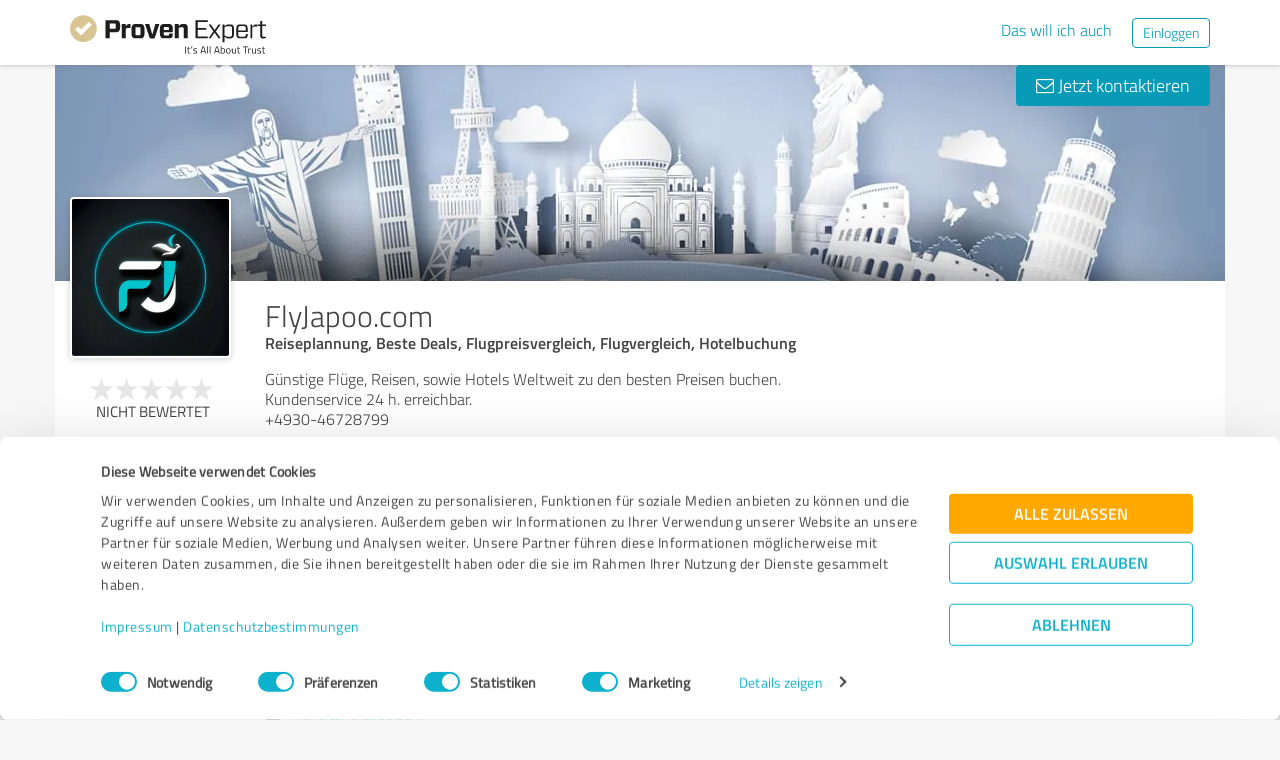

--- FILE ---
content_type: application/javascript
request_url: https://www.provenexpert.com/js/main.js?v=a0
body_size: 153075
content:
if(window.Modernizr=function(n,h,s){function e(e){d.cssText=e}function i(e,t){return typeof e===t}function o(e,t,i,n){var s,o,a,r,l=h.createElement("div"),d=h.body,c=d||h.createElement("body");if(parseInt(i,10))for(;i--;)(a=h.createElement("div")).id=n?n[i]:p+(i+1),l.appendChild(a);return s=["&#173;",'<style id="s',p,'">',e,"</style>"].join(""),l.id=p,(d?l:c).innerHTML+=s,c.appendChild(l),d||(c.style.background="",c.style.overflow="hidden",r=u.style.overflow,u.style.overflow="hidden",u.appendChild(c)),o=t(l,e),d?l.parentNode.removeChild(l):(c.parentNode.removeChild(c),u.style.overflow=r),!!o}var t,a,r={},u=h.documentElement,p="modernizr",l=h.createElement(p),d=l.style,c=h.createElement("input"),f=" -webkit- -moz- -o- -ms- ".split(" "),m="http://www.w3.org/2000/svg",g={},v={},y=[],b=y.slice,C={}.hasOwnProperty;for(var $ in a=i(C,"undefined")||i(C.call,"undefined")?function(e,t){return t in e&&i(e.constructor.prototype[t],"undefined")}:function(e,t){return C.call(e,t)},Function.prototype.bind||(Function.prototype.bind=function(n){var s=this;if("function"!=typeof s)throw new TypeError;var o=b.call(arguments,1),a=function(){if(this instanceof a){function e(){}e.prototype=s.prototype;var t=new e,i=s.apply(t,o.concat(b.call(arguments)));return Object(i)===i?i:t}return s.apply(n,o.concat(b.call(arguments)))};return a}),g.touch=function(){var t;return"ontouchstart"in n||n.DocumentTouch&&h instanceof DocumentTouch?t=!0:o(["@media (",f.join("touch-enabled),("),p,")","{#modernizr{top:9px;position:absolute}}"].join(""),function(e){t=9===e.offsetTop}),t},g.svg=function(){return!!h.createElementNS&&!!h.createElementNS(m,"svg").createSVGRect},g)a(g,$)&&(t=$.toLowerCase(),r[t]=g[$](),y.push((r[t]?"":"no-")+t));return r.input||(r.input=function(e){for(var t=0,i=e.length;t<i;t++)v[e[t]]=e[t]in c;return v.list&&(v.list=!!h.createElement("datalist")&&!!n.HTMLDataListElement),v}("autocomplete autofocus list placeholder max min multiple pattern required step".split(" "))),r.addTest=function(e,t){if("object"==typeof e)for(var i in e)a(e,i)&&r.addTest(i,e[i]);else{if(e=e.toLowerCase(),r[e]!==s)return r;t="function"==typeof t?t():t,u.className+=" "+(t?"":"no-")+e,r[e]=t}return r},e(""),l=c=null,function(e,a){function r(){var e=f.elements;return"string"==typeof e?e.split(" "):e}function l(e){var t=p[e[h]];return t||(t={},u++,e[h]=u,p[u]=t),t}function n(e,t,i){return t||(t=a),d?t.createElement(e):(i||(i=l(t)),!(n=i.cache[e]?i.cache[e].cloneNode():c.test(e)?(i.cache[e]=i.createElem(e)).cloneNode():i.createElem(e)).canHaveChildren||o.test(e)||n.tagUrn?n:i.frag.appendChild(n));var n}function t(e){e||(e=a);var t=l(e);return!f.shivCSS||i||t.hasCSS||(t.hasCSS=!!function(e,t){var i=e.createElement("p"),n=e.getElementsByTagName("head")[0]||e.documentElement;return i.innerHTML="x<style>"+t+"</style>",n.insertBefore(i.lastChild,n.firstChild)}(e,"article,aside,dialog,figcaption,figure,footer,header,hgroup,main,nav,section{display:block}mark{background:#FF0;color:#000}template{display:none}")),d||function(t,i){i.cache||(i.cache={},i.createElem=t.createElement,i.createFrag=t.createDocumentFragment,i.frag=i.createFrag()),t.createElement=function(e){return f.shivMethods?n(e,t,i):i.createElem(e)},t.createDocumentFragment=Function("h,f","return function(){var n=f.cloneNode(),c=n.createElement;h.shivMethods&&("+r().join().replace(/[\w\-]+/g,function(e){return i.createElem(e),i.frag.createElement(e),'c("'+e+'")'})+");return n}")(f,i.frag)}(e,t),e}var i,d,s=e.html5||{},o=/^<|^(?:button|map|select|textarea|object|iframe|option|optgroup)$/i,c=/^(?:a|b|code|div|fieldset|h1|h2|h3|h4|h5|h6|i|label|li|ol|p|q|span|strong|style|table|tbody|td|th|tr|ul)$/i,h="_html5shiv",u=0,p={};!function(){try{var e=a.createElement("a");e.innerHTML="<xyz></xyz>",i="hidden"in e,d=1==e.childNodes.length||function(){a.createElement("a");var e=a.createDocumentFragment();return void 0===e.cloneNode||void 0===e.createDocumentFragment||void 0===e.createElement}()}catch(e){d=i=!0}}();var f={elements:s.elements||"abbr article aside audio bdi canvas data datalist details dialog figcaption figure footer header hgroup main mark meter nav output progress section summary template time video",version:"3.7.0",shivCSS:!1!==s.shivCSS,supportsUnknownElements:d,shivMethods:!1!==s.shivMethods,type:"default",shivDocument:t,createElement:n,createDocumentFragment:function(e,t){if(e||(e=a),d)return e.createDocumentFragment();for(var i=(t=t||l(e)).frag.cloneNode(),n=0,s=r(),o=s.length;n<o;n++)i.createElement(s[n]);return i}};e.html5=f,t(a)}(this,h),r._version="2.7.1",r._prefixes=f,r.testStyles=o,u.className=u.className.replace(/(^|\s)no-js(\s|$)/,"$1$2")+" js "+y.join(" "),r}(this,this.document),function(e,u,t){function h(e){return"[object Function]"==o.call(e)}function p(e){return"string"==typeof e}function f(){}function m(e){return!e||"loaded"==e||"complete"==e||"uninitialized"==e}function g(){var e=C.shift();$=1,e?e.t?y(function(){("c"==e.t?v.injectCss:v.injectJs)(e.s,0,e.a,e.x,e.e,1)},0):(e(),g()):$=0}function i(e,t,i,n,s){return $=0,t=t||"j",p(e)?function(i,n,e,t,s,o,a){function r(e){if(!d&&m(l.readyState)&&(h.r=d=1,$||g(),l.onload=l.onreadystatechange=null,e))for(var t in"img"!=i&&y(function(){x.removeChild(l)},50),S[n])S[n].hasOwnProperty(t)&&S[n][t].onload()}a=a||v.errorTimeout;var l=u.createElement(i),d=0,c=0,h={t:e,s:n,e:s,a:o,x:a};1===S[n]&&(c=1,S[n]=[]),"object"==i?l.data=n:(l.src=n,l.type=i),l.width=l.height="0",l.onerror=l.onload=l.onreadystatechange=function(){r.call(this,c)},C.splice(t,0,h),"img"!=i&&(c||2===S[n]?(x.insertBefore(l,w?null:b),y(r,a)):S[n].push(l))}("c"==t?d:l,e,t,this.i++,i,n,s):(C.splice(this.i++,0,e),1==C.length&&g()),this}function r(){var e=v;return e.loader={load:i,i:0},e}var n,v,s=u.documentElement,y=e.setTimeout,b=u.getElementsByTagName("script")[0],o={}.toString,C=[],$=0,a="MozAppearance"in s.style,w=a&&!!u.createRange().compareNode,x=w?s:b.parentNode,l=(s=e.opera&&"[object Opera]"==o.call(e.opera),s=!!u.attachEvent&&!s,a?"object":s?"script":"img"),d=s?"script":l,k=Array.isArray||function(e){return"[object Array]"==o.call(e)},T=[],S={},_={timeout:function(e,t){return t.length&&(e.timeout=t[0]),e}};(v=function(e){function c(e,t,i,n,s){var o=function(e){e=e.split("!");var t,i,n,s=T.length,o=e.pop(),a=e.length;for(o={url:o,origUrl:o,prefixes:e},i=0;i<a;i++)n=e[i].split("="),(t=_[n.shift()])&&(o=t(o,n));for(i=0;i<s;i++)o=T[i](o);return o}(e),a=o.autoCallback;o.url.split(".").pop().split("?").shift(),o.bypass||(t&&(t=h(t)?t:t[e]||t[n]||t[e.split("/").pop().split("?")[0]]),o.instead?o.instead(e,t,i,n,s):(S[o.url]?o.noexec=!0:S[o.url]=1,i.load(o.url,o.forceCSS||!o.forceJS&&"css"==o.url.split(".").pop().split("?").shift()?"c":void 0,o.noexec,o.attrs,o.timeout),(h(t)||h(a))&&i.load(function(){r(),t&&t(o.origUrl,s,n),a&&a(o.origUrl,s,n),S[o.url]=2})))}function t(e,t){function i(i,e){if(i){if(p(i))e||(r=function(){var e=[].slice.call(arguments);l.apply(this,e),d()}),c(i,r,t,0,o);else if(Object(i)===i)for(s in n=function(){var e,t=0;for(e in i)i.hasOwnProperty(e)&&t++;return t}(),i)i.hasOwnProperty(s)&&(e||--n||(h(r)?r=function(){var e=[].slice.call(arguments);l.apply(this,e),d()}:r[s]=function(t){return function(){var e=[].slice.call(arguments);t&&t.apply(this,e),d()}}(l[s])),c(i[s],r,t,s,o))}else e||d()}var n,s,o=!!e.test,a=e.load||e.both,r=e.callback||f,l=r,d=e.complete||f;i(o?e.yep:e.nope,!!a),a&&i(a)}var i,n,s=this.yepnope.loader;if(p(e))c(e,0,s,0);else if(k(e))for(i=0;i<e.length;i++)p(n=e[i])?c(n,0,s,0):k(n)?v(n):Object(n)===n&&t(n,s);else Object(e)===e&&t(e,s)}).addPrefix=function(e,t){_[e]=t},v.addFilter=function(e){T.push(e)},v.errorTimeout=1e4,null==u.readyState&&u.addEventListener&&(u.readyState="loading",u.addEventListener("DOMContentLoaded",n=function(){u.removeEventListener("DOMContentLoaded",n,0),u.readyState="complete"},0)),e.yepnope=r(),e.yepnope.executeStack=g,e.yepnope.injectJs=function(e,t,i,n,s,o){var a,r,l=u.createElement("script");n=n||v.errorTimeout;for(r in l.src=e,i)l.setAttribute(r,i[r]);t=o?g:t||f,l.onreadystatechange=l.onload=function(){!a&&m(l.readyState)&&(a=1,t(),l.onload=l.onreadystatechange=null)},y(function(){a||t(a=1)},n),s?l.onload():b.parentNode.insertBefore(l,b)},e.yepnope.injectCss=function(e,t,i,n,s,o){var a;n=u.createElement("link"),t=o?g:t||f;for(a in n.href=e,n.rel="stylesheet",n.type="text/css",i)n.setAttribute(a,i[a]);s||(b.parentNode.insertBefore(n,b),y(t,0))}}(this,document),Modernizr.load=function(){yepnope.apply(window,[].slice.call(arguments,0))},function(e,t){"object"==typeof module&&"object"==typeof module.exports?module.exports=e.document?t(e,!0):function(e){if(!e.document)throw new Error("jQuery requires a window with a document");return t(e)}:t(e)}("undefined"!=typeof window?window:this,function(f,e){function t(e,t){return t.toUpperCase()}var h=[],c=h.slice,m=h.concat,r=h.push,s=h.indexOf,i={},n=i.toString,g=i.hasOwnProperty,v={},x=function(e,t){return new x.fn.init(e,t)},o=/^[\s\uFEFF\xA0]+|[\s\uFEFF\xA0]+$/g,a=/^-ms-/,l=/-([\da-z])/gi;function d(e){var t=e.length,i=x.type(e);return"function"!==i&&!x.isWindow(e)&&(!(1!==e.nodeType||!t)||("array"===i||0===t||"number"==typeof t&&0<t&&t-1 in e))}x.fn=x.prototype={jquery:"1.11.1",constructor:x,selector:"",length:0,toArray:function(){return c.call(this)},get:function(e){return null!=e?e<0?this[e+this.length]:this[e]:c.call(this)},pushStack:function(e){var t=x.merge(this.constructor(),e);return t.prevObject=this,t.context=this.context,t},each:function(e,t){return x.each(this,e,t)},map:function(i){return this.pushStack(x.map(this,function(e,t){return i.call(e,t,e)}))},slice:function(){return this.pushStack(c.apply(this,arguments))},first:function(){return this.eq(0)},last:function(){return this.eq(-1)},eq:function(e){var t=this.length,i=+e+(e<0?t:0);return this.pushStack(0<=i&&i<t?[this[i]]:[])},end:function(){return this.prevObject||this.constructor(null)},push:r,sort:h.sort,splice:h.splice},x.extend=x.fn.extend=function(){var e,t,i,n,s,o,a=arguments[0]||{},r=1,l=arguments.length,d=!1;for("boolean"==typeof a&&(d=a,a=arguments[r]||{},r++),"object"==typeof a||x.isFunction(a)||(a={}),r===l&&(a=this,r--);r<l;r++)if(null!=(s=arguments[r]))for(n in s)e=a[n],a!==(i=s[n])&&(d&&i&&(x.isPlainObject(i)||(t=x.isArray(i)))?(o=t?(t=!1,e&&x.isArray(e)?e:[]):e&&x.isPlainObject(e)?e:{},a[n]=x.extend(d,o,i)):void 0!==i&&(a[n]=i));return a},x.extend({expando:"jQuery"+("1.11.1"+Math.random()).replace(/\D/g,""),isReady:!0,error:function(e){throw new Error(e)},noop:function(){},isFunction:function(e){return"function"===x.type(e)},isArray:Array.isArray||function(e){return"array"===x.type(e)},isWindow:function(e){return null!=e&&e==e.window},isNumeric:function(e){return!x.isArray(e)&&0<=e-parseFloat(e)},isEmptyObject:function(e){var t;for(t in e)return!1;return!0},isPlainObject:function(e){var t;if(!e||"object"!==x.type(e)||e.nodeType||x.isWindow(e))return!1;try{if(e.constructor&&!g.call(e,"constructor")&&!g.call(e.constructor.prototype,"isPrototypeOf"))return!1}catch(e){return!1}if(v.ownLast)for(t in e)return g.call(e,t);for(t in e);return void 0===t||g.call(e,t)},type:function(e){return null==e?e+"":"object"==typeof e||"function"==typeof e?i[n.call(e)]||"object":typeof e},globalEval:function(e){e&&x.trim(e)&&(f.execScript||function(e){f.eval.call(f,e)})(e)},camelCase:function(e){return e.replace(a,"ms-").replace(l,t)},nodeName:function(e,t){return e.nodeName&&e.nodeName.toLowerCase()===t.toLowerCase()},each:function(e,t,i){var n=0,s=e.length,o=d(e);if(i){if(o)for(;n<s&&!1!==t.apply(e[n],i);n++);else for(n in e)if(!1===t.apply(e[n],i))break}else if(o)for(;n<s&&!1!==t.call(e[n],n,e[n]);n++);else for(n in e)if(!1===t.call(e[n],n,e[n]))break;return e},trim:function(e){return null==e?"":(e+"").replace(o,"")},makeArray:function(e,t){var i=t||[];return null!=e&&(d(Object(e))?x.merge(i,"string"==typeof e?[e]:e):r.call(i,e)),i},inArray:function(e,t,i){var n;if(t){if(s)return s.call(t,e,i);for(n=t.length,i=i?i<0?Math.max(0,n+i):i:0;i<n;i++)if(i in t&&t[i]===e)return i}return-1},merge:function(e,t){for(var i=+t.length,n=0,s=e.length;n<i;)e[s++]=t[n++];if(i!=i)for(;void 0!==t[n];)e[s++]=t[n++];return e.length=s,e},grep:function(e,t,i){for(var n=[],s=0,o=e.length,a=!i;s<o;s++)!t(e[s],s)!=a&&n.push(e[s]);return n},map:function(e,t,i){var n,s=0,o=e.length,a=[];if(d(e))for(;s<o;s++)null!=(n=t(e[s],s,i))&&a.push(n);else for(s in e)null!=(n=t(e[s],s,i))&&a.push(n);return m.apply([],a)},guid:1,proxy:function(e,t){var i,n,s;return"string"==typeof t&&(s=e[t],t=e,e=s),x.isFunction(e)?(i=c.call(arguments,2),(n=function(){return e.apply(t||this,i.concat(c.call(arguments)))}).guid=e.guid=e.guid||x.guid++,n):void 0},now:function(){return+new Date},support:v}),x.each("Boolean Number String Function Array Date RegExp Object Error".split(" "),function(e,t){i["[object "+t+"]"]=t.toLowerCase()});var u=function(i){function h(e,t,i){var n="0x"+t-65536;return n!=n||i?t:n<0?String.fromCharCode(65536+n):String.fromCharCode(n>>10|55296,1023&n|56320)}var e,f,C,o,n,m,u,g,$,d,c,v,w,s,y,b,a,r,x,k="sizzle"+-new Date,T=i.document,S=0,p=0,l=se(),_=se(),E=se(),P=function(e,t){return e===t&&(c=!0),0},L="undefined",M={}.hasOwnProperty,t=[],A=t.pop,D=t.push,I=t.push,j=t.slice,R=t.indexOf||function(e){for(var t=0,i=this.length;t<i;t++)if(this[t]===e)return t;return-1},B="checked|selected|async|autofocus|autoplay|controls|defer|disabled|hidden|ismap|loop|multiple|open|readonly|required|scoped",N="[\\x20\\t\\r\\n\\f]",F="(?:\\\\.|[\\w-]|[^\\x00-\\xa0])+",H=F.replace("w","w#"),z="\\["+N+"*("+F+")(?:"+N+"*([*^$|!~]?=)"+N+"*(?:'((?:\\\\.|[^\\\\'])*)'|\"((?:\\\\.|[^\\\\\"])*)\"|("+H+"))|)"+N+"*\\]",O=":("+F+")(?:\\((('((?:\\\\.|[^\\\\'])*)'|\"((?:\\\\.|[^\\\\\"])*)\")|((?:\\\\.|[^\\\\()[\\]]|"+z+")*)|.*)\\)|)",W=new RegExp("^"+N+"+|((?:^|[^\\\\])(?:\\\\.)*)"+N+"+$","g"),q=new RegExp("^"+N+"*,"+N+"*"),U=new RegExp("^"+N+"*([>+~]|"+N+")"+N+"*"),V=new RegExp("="+N+"*([^\\]'\"]*?)"+N+"*\\]","g"),X=new RegExp(O),Y=new RegExp("^"+H+"$"),G={ID:new RegExp("^#("+F+")"),CLASS:new RegExp("^\\.("+F+")"),TAG:new RegExp("^("+F.replace("w","w*")+")"),ATTR:new RegExp("^"+z),PSEUDO:new RegExp("^"+O),CHILD:new RegExp("^:(only|first|last|nth|nth-last)-(child|of-type)(?:\\("+N+"*(even|odd|(([+-]|)(\\d*)n|)"+N+"*(?:([+-]|)"+N+"*(\\d+)|))"+N+"*\\)|)","i"),bool:new RegExp("^(?:"+B+")$","i"),needsContext:new RegExp("^"+N+"*[>+~]|:(even|odd|eq|gt|lt|nth|first|last)(?:\\("+N+"*((?:-\\d)?\\d*)"+N+"*\\)|)(?=[^-]|$)","i")},Q=/^(?:input|select|textarea|button)$/i,J=/^h\d$/i,Z=/^[^{]+\{\s*\[native \w/,K=/^(?:#([\w-]+)|(\w+)|\.([\w-]+))$/,ee=/[+~]/,te=/'|\\/g,ie=new RegExp("\\\\([\\da-f]{1,6}"+N+"?|("+N+")|.)","ig");try{I.apply(t=j.call(T.childNodes),T.childNodes),t[T.childNodes.length].nodeType}catch(e){I={apply:t.length?function(e,t){D.apply(e,j.call(t))}:function(e,t){for(var i=e.length,n=0;e[i++]=t[n++];);e.length=i-1}}}function ne(e,t,i,n){var s,o,a,r,l,d,c,h,u,p;if((t?t.ownerDocument||t:T)!==w&&v(t),i=i||[],!e||"string"!=typeof e)return i;if(1!==(r=(t=t||w).nodeType)&&9!==r)return[];if(y&&!n){if(s=K.exec(e))if(a=s[1]){if(9===r){if(!(o=t.getElementById(a))||!o.parentNode)return i;if(o.id===a)return i.push(o),i}else if(t.ownerDocument&&(o=t.ownerDocument.getElementById(a))&&x(t,o)&&o.id===a)return i.push(o),i}else{if(s[2])return I.apply(i,t.getElementsByTagName(e)),i;if((a=s[3])&&f.getElementsByClassName&&t.getElementsByClassName)return I.apply(i,t.getElementsByClassName(a)),i}if(f.qsa&&(!b||!b.test(e))){if(h=c=k,u=t,p=9===r&&e,1===r&&"object"!==t.nodeName.toLowerCase()){for(d=m(e),(c=t.getAttribute("id"))?h=c.replace(te,"\\$&"):t.setAttribute("id",h),h="[id='"+h+"'] ",l=d.length;l--;)d[l]=h+fe(d[l]);u=ee.test(e)&&ue(t.parentNode)||t,p=d.join(",")}if(p)try{return I.apply(i,u.querySelectorAll(p)),i}catch(e){}finally{c||t.removeAttribute("id")}}}return g(e.replace(W,"$1"),t,i,n)}function se(){var n=[];return function e(t,i){return n.push(t+" ")>C.cacheLength&&delete e[n.shift()],e[t+" "]=i}}function oe(e){return e[k]=!0,e}function ae(e){var t=w.createElement("div");try{return!!e(t)}catch(e){return!1}finally{t.parentNode&&t.parentNode.removeChild(t),t=null}}function re(e,t){for(var i=e.split("|"),n=e.length;n--;)C.attrHandle[i[n]]=t}function le(e,t){var i=t&&e,n=i&&1===e.nodeType&&1===t.nodeType&&(~t.sourceIndex||1<<31)-(~e.sourceIndex||1<<31);if(n)return n;if(i)for(;i=i.nextSibling;)if(i===t)return-1;return e?1:-1}function de(t){return function(e){return"input"===e.nodeName.toLowerCase()&&e.type===t}}function ce(i){return function(e){var t=e.nodeName.toLowerCase();return("input"===t||"button"===t)&&e.type===i}}function he(a){return oe(function(o){return o=+o,oe(function(e,t){for(var i,n=a([],e.length,o),s=n.length;s--;)e[i=n[s]]&&(e[i]=!(t[i]=e[i]))})})}function ue(e){return e&&typeof e.getElementsByTagName!==L&&e}for(e in f=ne.support={},n=ne.isXML=function(e){var t=e&&(e.ownerDocument||e).documentElement;return!!t&&"HTML"!==t.nodeName},v=ne.setDocument=function(e){var t,l=e?e.ownerDocument||e:T,i=l.defaultView;return l!==w&&9===l.nodeType&&l.documentElement?(s=(w=l).documentElement,y=!n(l),i&&i!==i.top&&(i.addEventListener?i.addEventListener("unload",function(){v()},!1):i.attachEvent&&i.attachEvent("onunload",function(){v()})),f.attributes=ae(function(e){return e.className="i",!e.getAttribute("className")}),f.getElementsByTagName=ae(function(e){return e.appendChild(l.createComment("")),!e.getElementsByTagName("*").length}),f.getElementsByClassName=Z.test(l.getElementsByClassName)&&ae(function(e){return e.innerHTML="<div class='a'></div><div class='a i'></div>",e.firstChild.className="i",2===e.getElementsByClassName("i").length}),f.getById=ae(function(e){return s.appendChild(e).id=k,!l.getElementsByName||!l.getElementsByName(k).length}),f.getById?(C.find.ID=function(e,t){if(typeof t.getElementById!==L&&y){var i=t.getElementById(e);return i&&i.parentNode?[i]:[]}},C.filter.ID=function(e){var t=e.replace(ie,h);return function(e){return e.getAttribute("id")===t}}):(delete C.find.ID,C.filter.ID=function(e){var i=e.replace(ie,h);return function(e){var t=typeof e.getAttributeNode!==L&&e.getAttributeNode("id");return t&&t.value===i}}),C.find.TAG=f.getElementsByTagName?function(e,t){return typeof t.getElementsByTagName!==L?t.getElementsByTagName(e):void 0}:function(e,t){var i,n=[],s=0,o=t.getElementsByTagName(e);if("*"!==e)return o;for(;i=o[s++];)1===i.nodeType&&n.push(i);return n},C.find.CLASS=f.getElementsByClassName&&function(e,t){return typeof t.getElementsByClassName!==L&&y?t.getElementsByClassName(e):void 0},a=[],b=[],(f.qsa=Z.test(l.querySelectorAll))&&(ae(function(e){e.innerHTML="<select msallowclip=''><option selected=''></option></select>",e.querySelectorAll("[msallowclip^='']").length&&b.push("[*^$]="+N+"*(?:''|\"\")"),e.querySelectorAll("[selected]").length||b.push("\\["+N+"*(?:value|"+B+")"),e.querySelectorAll(":checked").length||b.push(":checked")}),ae(function(e){var t=l.createElement("input");t.setAttribute("type","hidden"),e.appendChild(t).setAttribute("name","D"),e.querySelectorAll("[name=d]").length&&b.push("name"+N+"*[*^$|!~]?="),e.querySelectorAll(":enabled").length||b.push(":enabled",":disabled"),e.querySelectorAll("*,:x"),b.push(",.*:")})),(f.matchesSelector=Z.test(r=s.matches||s.webkitMatchesSelector||s.mozMatchesSelector||s.oMatchesSelector||s.msMatchesSelector))&&ae(function(e){f.disconnectedMatch=r.call(e,"div"),r.call(e,"[s!='']:x"),a.push("!=",O)}),b=b.length&&new RegExp(b.join("|")),a=a.length&&new RegExp(a.join("|")),t=Z.test(s.compareDocumentPosition),x=t||Z.test(s.contains)?function(e,t){var i=9===e.nodeType?e.documentElement:e,n=t&&t.parentNode;return e===n||!(!n||1!==n.nodeType||!(i.contains?i.contains(n):e.compareDocumentPosition&&16&e.compareDocumentPosition(n)))}:function(e,t){if(t)for(;t=t.parentNode;)if(t===e)return!0;return!1},P=t?function(e,t){if(e===t)return c=!0,0;var i=!e.compareDocumentPosition-!t.compareDocumentPosition;return i||(1&(i=(e.ownerDocument||e)===(t.ownerDocument||t)?e.compareDocumentPosition(t):1)||!f.sortDetached&&t.compareDocumentPosition(e)===i?e===l||e.ownerDocument===T&&x(T,e)?-1:t===l||t.ownerDocument===T&&x(T,t)?1:d?R.call(d,e)-R.call(d,t):0:4&i?-1:1)}:function(e,t){if(e===t)return c=!0,0;var i,n=0,s=e.parentNode,o=t.parentNode,a=[e],r=[t];if(!s||!o)return e===l?-1:t===l?1:s?-1:o?1:d?R.call(d,e)-R.call(d,t):0;if(s===o)return le(e,t);for(i=e;i=i.parentNode;)a.unshift(i);for(i=t;i=i.parentNode;)r.unshift(i);for(;a[n]===r[n];)n++;return n?le(a[n],r[n]):a[n]===T?-1:r[n]===T?1:0},l):w},ne.matches=function(e,t){return ne(e,null,null,t)},ne.matchesSelector=function(e,t){if((e.ownerDocument||e)!==w&&v(e),t=t.replace(V,"='$1']"),!(!f.matchesSelector||!y||a&&a.test(t)||b&&b.test(t)))try{var i=r.call(e,t);if(i||f.disconnectedMatch||e.document&&11!==e.document.nodeType)return i}catch(e){}return 0<ne(t,w,null,[e]).length},ne.contains=function(e,t){return(e.ownerDocument||e)!==w&&v(e),x(e,t)},ne.attr=function(e,t){(e.ownerDocument||e)!==w&&v(e);var i=C.attrHandle[t.toLowerCase()],n=i&&M.call(C.attrHandle,t.toLowerCase())?i(e,t,!y):void 0;return void 0!==n?n:f.attributes||!y?e.getAttribute(t):(n=e.getAttributeNode(t))&&n.specified?n.value:null},ne.error=function(e){throw new Error("Syntax error, unrecognized expression: "+e)},ne.uniqueSort=function(e){var t,i=[],n=0,s=0;if(c=!f.detectDuplicates,d=!f.sortStable&&e.slice(0),e.sort(P),c){for(;t=e[s++];)t===e[s]&&(n=i.push(s));for(;n--;)e.splice(i[n],1)}return d=null,e},o=ne.getText=function(e){var t,i="",n=0,s=e.nodeType;if(s){if(1===s||9===s||11===s){if("string"==typeof e.textContent)return e.textContent;for(e=e.firstChild;e;e=e.nextSibling)i+=o(e)}else if(3===s||4===s)return e.nodeValue}else for(;t=e[n++];)i+=o(t);return i},(C=ne.selectors={cacheLength:50,createPseudo:oe,match:G,attrHandle:{},find:{},relative:{">":{dir:"parentNode",first:!0}," ":{dir:"parentNode"},"+":{dir:"previousSibling",first:!0},"~":{dir:"previousSibling"}},preFilter:{ATTR:function(e){return e[1]=e[1].replace(ie,h),e[3]=(e[3]||e[4]||e[5]||"").replace(ie,h),"~="===e[2]&&(e[3]=" "+e[3]+" "),e.slice(0,4)},CHILD:function(e){return e[1]=e[1].toLowerCase(),"nth"===e[1].slice(0,3)?(e[3]||ne.error(e[0]),e[4]=+(e[4]?e[5]+(e[6]||1):2*("even"===e[3]||"odd"===e[3])),e[5]=+(e[7]+e[8]||"odd"===e[3])):e[3]&&ne.error(e[0]),e},PSEUDO:function(e){var t,i=!e[6]&&e[2];return G.CHILD.test(e[0])?null:(e[3]?e[2]=e[4]||e[5]||"":i&&X.test(i)&&(t=m(i,!0))&&(t=i.indexOf(")",i.length-t)-i.length)&&(e[0]=e[0].slice(0,t),e[2]=i.slice(0,t)),e.slice(0,3))}},filter:{TAG:function(e){var t=e.replace(ie,h).toLowerCase();return"*"===e?function(){return!0}:function(e){return e.nodeName&&e.nodeName.toLowerCase()===t}},CLASS:function(e){var t=l[e+" "];return t||(t=new RegExp("(^|"+N+")"+e+"("+N+"|$)"))&&l(e,function(e){return t.test("string"==typeof e.className&&e.className||typeof e.getAttribute!==L&&e.getAttribute("class")||"")})},ATTR:function(i,n,s){return function(e){var t=ne.attr(e,i);return null==t?"!="===n:!n||(t+="","="===n?t===s:"!="===n?t!==s:"^="===n?s&&0===t.indexOf(s):"*="===n?s&&-1<t.indexOf(s):"$="===n?s&&t.slice(-s.length)===s:"~="===n?-1<(" "+t+" ").indexOf(s):"|="===n&&(t===s||t.slice(0,s.length+1)===s+"-"))}},CHILD:function(p,e,t,f,m){var g="nth"!==p.slice(0,3),v="last"!==p.slice(-4),y="of-type"===e;return 1===f&&0===m?function(e){return!!e.parentNode}:function(e,t,i){var n,s,o,a,r,l,d=g!=v?"nextSibling":"previousSibling",c=e.parentNode,h=y&&e.nodeName.toLowerCase(),u=!i&&!y;if(c){if(g){for(;d;){for(o=e;o=o[d];)if(y?o.nodeName.toLowerCase()===h:1===o.nodeType)return!1;l=d="only"===p&&!l&&"nextSibling"}return!0}if(l=[v?c.firstChild:c.lastChild],v&&u){for(r=(n=(s=c[k]||(c[k]={}))[p]||[])[0]===S&&n[1],a=n[0]===S&&n[2],o=r&&c.childNodes[r];o=++r&&o&&o[d]||(a=r=0)||l.pop();)if(1===o.nodeType&&++a&&o===e){s[p]=[S,r,a];break}}else if(u&&(n=(e[k]||(e[k]={}))[p])&&n[0]===S)a=n[1];else for(;(o=++r&&o&&o[d]||(a=r=0)||l.pop())&&((y?o.nodeName.toLowerCase()!==h:1!==o.nodeType)||!++a||(u&&((o[k]||(o[k]={}))[p]=[S,a]),o!==e)););return(a-=m)===f||a%f==0&&0<=a/f}}},PSEUDO:function(e,o){var t,a=C.pseudos[e]||C.setFilters[e.toLowerCase()]||ne.error("unsupported pseudo: "+e);return a[k]?a(o):1<a.length?(t=[e,e,"",o],C.setFilters.hasOwnProperty(e.toLowerCase())?oe(function(e,t){for(var i,n=a(e,o),s=n.length;s--;)e[i=R.call(e,n[s])]=!(t[i]=n[s])}):function(e){return a(e,0,t)}):a}},pseudos:{not:oe(function(e){var n=[],s=[],r=u(e.replace(W,"$1"));return r[k]?oe(function(e,t,i,n){for(var s,o=r(e,null,n,[]),a=e.length;a--;)(s=o[a])&&(e[a]=!(t[a]=s))}):function(e,t,i){return n[0]=e,r(n,null,i,s),!s.pop()}}),has:oe(function(t){return function(e){return 0<ne(t,e).length}}),contains:oe(function(t){return function(e){return-1<(e.textContent||e.innerText||o(e)).indexOf(t)}}),lang:oe(function(i){return Y.test(i||"")||ne.error("unsupported lang: "+i),i=i.replace(ie,h).toLowerCase(),function(e){var t;do{if(t=y?e.lang:e.getAttribute("xml:lang")||e.getAttribute("lang"))return(t=t.toLowerCase())===i||0===t.indexOf(i+"-")}while((e=e.parentNode)&&1===e.nodeType);return!1}}),target:function(e){var t=i.location&&i.location.hash;return t&&t.slice(1)===e.id},root:function(e){return e===s},focus:function(e){return e===w.activeElement&&(!w.hasFocus||w.hasFocus())&&!!(e.type||e.href||~e.tabIndex)},enabled:function(e){return!1===e.disabled},disabled:function(e){return!0===e.disabled},checked:function(e){var t=e.nodeName.toLowerCase();return"input"===t&&!!e.checked||"option"===t&&!!e.selected},selected:function(e){return e.parentNode&&e.parentNode.selectedIndex,!0===e.selected},empty:function(e){for(e=e.firstChild;e;e=e.nextSibling)if(e.nodeType<6)return!1;return!0},parent:function(e){return!C.pseudos.empty(e)},header:function(e){return J.test(e.nodeName)},input:function(e){return Q.test(e.nodeName)},button:function(e){var t=e.nodeName.toLowerCase();return"input"===t&&"button"===e.type||"button"===t},text:function(e){var t;return"input"===e.nodeName.toLowerCase()&&"text"===e.type&&(null==(t=e.getAttribute("type"))||"text"===t.toLowerCase())},first:he(function(){return[0]}),last:he(function(e,t){return[t-1]}),eq:he(function(e,t,i){return[i<0?i+t:i]}),even:he(function(e,t){for(var i=0;i<t;i+=2)e.push(i);return e}),odd:he(function(e,t){for(var i=1;i<t;i+=2)e.push(i);return e}),lt:he(function(e,t,i){for(var n=i<0?i+t:i;0<=--n;)e.push(n);return e}),gt:he(function(e,t,i){for(var n=i<0?i+t:i;++n<t;)e.push(n);return e})}}).pseudos.nth=C.pseudos.eq,{radio:!0,checkbox:!0,file:!0,password:!0,image:!0})C.pseudos[e]=de(e);for(e in{submit:!0,reset:!0})C.pseudos[e]=ce(e);function pe(){}function fe(e){for(var t=0,i=e.length,n="";t<i;t++)n+=e[t].value;return n}function me(a,e,t){var r=e.dir,l=t&&"parentNode"===r,d=p++;return e.first?function(e,t,i){for(;e=e[r];)if(1===e.nodeType||l)return a(e,t,i)}:function(e,t,i){var n,s,o=[S,d];if(i){for(;e=e[r];)if((1===e.nodeType||l)&&a(e,t,i))return!0}else for(;e=e[r];)if(1===e.nodeType||l){if((n=(s=e[k]||(e[k]={}))[r])&&n[0]===S&&n[1]===d)return o[2]=n[2];if((s[r]=o)[2]=a(e,t,i))return!0}}}function ge(s){return 1<s.length?function(e,t,i){for(var n=s.length;n--;)if(!s[n](e,t,i))return!1;return!0}:s[0]}function ve(e,t,i,n,s){for(var o,a=[],r=0,l=e.length,d=null!=t;r<l;r++)!(o=e[r])||i&&!i(o,n,s)||(a.push(o),d&&t.push(r));return a}function ye(p,f,m,g,v,e){return g&&!g[k]&&(g=ye(g)),v&&!v[k]&&(v=ye(v,e)),oe(function(e,t,i,n){var s,o,a,r=[],l=[],d=t.length,c=e||function(e,t,i){for(var n=0,s=t.length;n<s;n++)ne(e,t[n],i);return i}(f||"*",i.nodeType?[i]:i,[]),h=!p||!e&&f?c:ve(c,r,p,i,n),u=m?v||(e?p:d||g)?[]:t:h;if(m&&m(h,u,i,n),g)for(s=ve(u,l),g(s,[],i,n),o=s.length;o--;)(a=s[o])&&(u[l[o]]=!(h[l[o]]=a));if(e){if(v||p){if(v){for(s=[],o=u.length;o--;)(a=u[o])&&s.push(h[o]=a);v(null,u=[],s,n)}for(o=u.length;o--;)(a=u[o])&&-1<(s=v?R.call(e,a):r[o])&&(e[s]=!(t[s]=a))}}else u=ve(u===t?u.splice(d,u.length):u),v?v(null,t,u,n):I.apply(t,u)})}function be(e){for(var n,t,i,s=e.length,o=C.relative[e[0].type],a=o||C.relative[" "],r=o?1:0,l=me(function(e){return e===n},a,!0),d=me(function(e){return-1<R.call(n,e)},a,!0),c=[function(e,t,i){return!o&&(i||t!==$)||((n=t).nodeType?l(e,t,i):d(e,t,i))}];r<s;r++)if(t=C.relative[e[r].type])c=[me(ge(c),t)];else{if((t=C.filter[e[r].type].apply(null,e[r].matches))[k]){for(i=++r;i<s&&!C.relative[e[i].type];i++);return ye(1<r&&ge(c),1<r&&fe(e.slice(0,r-1).concat({value:" "===e[r-2].type?"*":""})).replace(W,"$1"),t,r<i&&be(e.slice(r,i)),i<s&&be(e=e.slice(i)),i<s&&fe(e))}c.push(t)}return ge(c)}return pe.prototype=C.filters=C.pseudos,C.setFilters=new pe,m=ne.tokenize=function(e,t){var i,n,s,o,a,r,l,d=_[e+" "];if(d)return t?0:d.slice(0);for(a=e,r=[],l=C.preFilter;a;){for(o in i&&!(n=q.exec(a))||(n&&(a=a.slice(n[0].length)||a),r.push(s=[])),i=!1,(n=U.exec(a))&&(i=n.shift(),s.push({value:i,type:n[0].replace(W," ")}),a=a.slice(i.length)),C.filter)!(n=G[o].exec(a))||l[o]&&!(n=l[o](n))||(i=n.shift(),s.push({value:i,type:o,matches:n}),a=a.slice(i.length));if(!i)break}return t?a.length:a?ne.error(e):_(e,r).slice(0)},u=ne.compile=function(e,t){var i,n=[],s=[],o=E[e+" "];if(!o){for(t||(t=m(e)),i=t.length;i--;)(o=be(t[i]))[k]?n.push(o):s.push(o);(o=E(e,function(g,v){function e(e,t,i,n,s){var o,a,r,l=0,d="0",c=e&&[],h=[],u=$,p=e||b&&C.find.TAG("*",s),f=S+=null==u?1:Math.random()||.1,m=p.length;for(s&&($=t!==w&&t);d!==m&&null!=(o=p[d]);d++){if(b&&o){for(a=0;r=g[a++];)if(r(o,t,i)){n.push(o);break}s&&(S=f)}y&&((o=!r&&o)&&l--,e&&c.push(o))}if(l+=d,y&&d!==l){for(a=0;r=v[a++];)r(c,h,t,i);if(e){if(0<l)for(;d--;)c[d]||h[d]||(h[d]=A.call(n));h=ve(h)}I.apply(n,h),s&&!e&&0<h.length&&1<l+v.length&&ne.uniqueSort(n)}return s&&(S=f,$=u),c}var y=0<v.length,b=0<g.length;return y?oe(e):e}(s,n))).selector=e}return o},g=ne.select=function(e,t,i,n){var s,o,a,r,l,d="function"==typeof e&&e,c=!n&&m(e=d.selector||e);if(i=i||[],1===c.length){if(2<(o=c[0]=c[0].slice(0)).length&&"ID"===(a=o[0]).type&&f.getById&&9===t.nodeType&&y&&C.relative[o[1].type]){if(!(t=(C.find.ID(a.matches[0].replace(ie,h),t)||[])[0]))return i;d&&(t=t.parentNode),e=e.slice(o.shift().value.length)}for(s=G.needsContext.test(e)?0:o.length;s--&&(a=o[s],!C.relative[r=a.type]);)if((l=C.find[r])&&(n=l(a.matches[0].replace(ie,h),ee.test(o[0].type)&&ue(t.parentNode)||t))){if(o.splice(s,1),!(e=n.length&&fe(o)))return I.apply(i,n),i;break}}return(d||u(e,c))(n,t,!y,i,ee.test(e)&&ue(t.parentNode)||t),i},f.sortStable=k.split("").sort(P).join("")===k,f.detectDuplicates=!!c,v(),f.sortDetached=ae(function(e){return 1&e.compareDocumentPosition(w.createElement("div"))}),ae(function(e){return e.innerHTML="<a href='#'></a>","#"===e.firstChild.getAttribute("href")})||re("type|href|height|width",function(e,t,i){return i?void 0:e.getAttribute(t,"type"===t.toLowerCase()?1:2)}),f.attributes&&ae(function(e){return e.innerHTML="<input/>",e.firstChild.setAttribute("value",""),""===e.firstChild.getAttribute("value")})||re("value",function(e,t,i){return i||"input"!==e.nodeName.toLowerCase()?void 0:e.defaultValue}),ae(function(e){return null==e.getAttribute("disabled")})||re(B,function(e,t,i){var n;return i?void 0:!0===e[t]?t.toLowerCase():(n=e.getAttributeNode(t))&&n.specified?n.value:null}),ne}(f);x.find=u,x.expr=u.selectors,x.expr[":"]=x.expr.pseudos,x.unique=u.uniqueSort,x.text=u.getText,x.isXMLDoc=u.isXML,x.contains=u.contains;var p=x.expr.match.needsContext,y=/^<(\w+)\s*\/?>(?:<\/\1>|)$/,b=/^.[^:#\[\.,]*$/;function C(e,i,n){if(x.isFunction(i))return x.grep(e,function(e,t){return!!i.call(e,t,e)!==n});if(i.nodeType)return x.grep(e,function(e){return e===i!==n});if("string"==typeof i){if(b.test(i))return x.filter(i,e,n);i=x.filter(i,e)}return x.grep(e,function(e){return 0<=x.inArray(e,i)!==n})}x.filter=function(e,t,i){var n=t[0];return i&&(e=":not("+e+")"),1===t.length&&1===n.nodeType?x.find.matchesSelector(n,e)?[n]:[]:x.find.matches(e,x.grep(t,function(e){return 1===e.nodeType}))},x.fn.extend({find:function(e){var t,i=[],n=this,s=n.length;if("string"!=typeof e)return this.pushStack(x(e).filter(function(){for(t=0;t<s;t++)if(x.contains(n[t],this))return!0}));for(t=0;t<s;t++)x.find(e,n[t],i);return(i=this.pushStack(1<s?x.unique(i):i)).selector=this.selector?this.selector+" "+e:e,i},filter:function(e){return this.pushStack(C(this,e||[],!1))},not:function(e){return this.pushStack(C(this,e||[],!0))},is:function(e){return!!C(this,"string"==typeof e&&p.test(e)?x(e):e||[],!1).length}});var $,w=f.document,k=/^(?:\s*(<[\w\W]+>)[^>]*|#([\w-]*))$/;(x.fn.init=function(e,t){var i,n;if(!e)return this;if("string"!=typeof e)return e.nodeType?(this.context=this[0]=e,this.length=1,this):x.isFunction(e)?void 0!==$.ready?$.ready(e):e(x):(void 0!==e.selector&&(this.selector=e.selector,this.context=e.context),x.makeArray(e,this));if(!(i="<"===e.charAt(0)&&">"===e.charAt(e.length-1)&&3<=e.length?[null,e,null]:k.exec(e))||!i[1]&&t)return!t||t.jquery?(t||$).find(e):this.constructor(t).find(e);if(i[1]){if(t=t instanceof x?t[0]:t,x.merge(this,x.parseHTML(i[1],t&&t.nodeType?t.ownerDocument||t:w,!0)),y.test(i[1])&&x.isPlainObject(t))for(i in t)x.isFunction(this[i])?this[i](t[i]):this.attr(i,t[i]);return this}if((n=w.getElementById(i[2]))&&n.parentNode){if(n.id!==i[2])return $.find(e);this.length=1,this[0]=n}return this.context=w,this.selector=e,this}).prototype=x.fn,$=x(w);var T=/^(?:parents|prev(?:Until|All))/,S={children:!0,contents:!0,next:!0,prev:!0};function _(e,t){for(;(e=e[t])&&1!==e.nodeType;);return e}x.extend({dir:function(e,t,i){for(var n=[],s=e[t];s&&9!==s.nodeType&&(void 0===i||1!==s.nodeType||!x(s).is(i));)1===s.nodeType&&n.push(s),s=s[t];return n},sibling:function(e,t){for(var i=[];e;e=e.nextSibling)1===e.nodeType&&e!==t&&i.push(e);return i}}),x.fn.extend({has:function(e){var t,i=x(e,this),n=i.length;return this.filter(function(){for(t=0;t<n;t++)if(x.contains(this,i[t]))return!0})},closest:function(e,t){for(var i,n=0,s=this.length,o=[],a=p.test(e)||"string"!=typeof e?x(e,t||this.context):0;n<s;n++)for(i=this[n];i&&i!==t;i=i.parentNode)if(i.nodeType<11&&(a?-1<a.index(i):1===i.nodeType&&x.find.matchesSelector(i,e))){o.push(i);break}return this.pushStack(1<o.length?x.unique(o):o)},index:function(e){return e?"string"==typeof e?x.inArray(this[0],x(e)):x.inArray(e.jquery?e[0]:e,this):this[0]&&this[0].parentNode?this.first().prevAll().length:-1},add:function(e,t){return this.pushStack(x.unique(x.merge(this.get(),x(e,t))))},addBack:function(e){return this.add(null==e?this.prevObject:this.prevObject.filter(e))}}),x.each({parent:function(e){var t=e.parentNode;return t&&11!==t.nodeType?t:null},parents:function(e){return x.dir(e,"parentNode")},parentsUntil:function(e,t,i){return x.dir(e,"parentNode",i)},next:function(e){return _(e,"nextSibling")},prev:function(e){return _(e,"previousSibling")},nextAll:function(e){return x.dir(e,"nextSibling")},prevAll:function(e){return x.dir(e,"previousSibling")},nextUntil:function(e,t,i){return x.dir(e,"nextSibling",i)},prevUntil:function(e,t,i){return x.dir(e,"previousSibling",i)},siblings:function(e){return x.sibling((e.parentNode||{}).firstChild,e)},children:function(e){return x.sibling(e.firstChild)},contents:function(e){return x.nodeName(e,"iframe")?e.contentDocument||e.contentWindow.document:x.merge([],e.childNodes)}},function(n,s){x.fn[n]=function(e,t){var i=x.map(this,s,e);return"Until"!==n.slice(-5)&&(t=e),t&&"string"==typeof t&&(i=x.filter(t,i)),1<this.length&&(S[n]||(i=x.unique(i)),T.test(n)&&(i=i.reverse())),this.pushStack(i)}});var E,P=/\S+/g,L={};function M(){w.addEventListener?(w.removeEventListener("DOMContentLoaded",A,!1),f.removeEventListener("load",A,!1)):(w.detachEvent("onreadystatechange",A),f.detachEvent("onload",A))}function A(){!w.addEventListener&&"load"!==event.type&&"complete"!==w.readyState||(M(),x.ready())}x.Callbacks=function(s){s="string"==typeof s?L[s]||function(e){var i=L[e]={};return x.each(e.match(P)||[],function(e,t){i[t]=!0}),i}(s):x.extend({},s);var n,t,i,o,a,r,l=[],d=!s.once&&[],c=function(e){for(t=s.memory&&e,i=!0,a=r||0,r=0,o=l.length,n=!0;l&&a<o;a++)if(!1===l[a].apply(e[0],e[1])&&s.stopOnFalse){t=!1;break}n=!1,l&&(d?d.length&&c(d.shift()):t?l=[]:h.disable())},h={add:function(){if(l){var e=l.length;!function n(e){x.each(e,function(e,t){var i=x.type(t);"function"===i?s.unique&&h.has(t)||l.push(t):t&&t.length&&"string"!==i&&n(t)})}(arguments),n?o=l.length:t&&(r=e,c(t))}return this},remove:function(){return l&&x.each(arguments,function(e,t){for(var i;-1<(i=x.inArray(t,l,i));)l.splice(i,1),n&&(i<=o&&o--,i<=a&&a--)}),this},has:function(e){return e?-1<x.inArray(e,l):!(!l||!l.length)},empty:function(){return l=[],o=0,this},disable:function(){return l=d=t=void 0,this},disabled:function(){return!l},lock:function(){return d=void 0,t||h.disable(),this},locked:function(){return!d},fireWith:function(e,t){return!l||i&&!d||(t=[e,(t=t||[]).slice?t.slice():t],n?d.push(t):c(t)),this},fire:function(){return h.fireWith(this,arguments),this},fired:function(){return!!i}};return h},x.extend({Deferred:function(e){var o=[["resolve","done",x.Callbacks("once memory"),"resolved"],["reject","fail",x.Callbacks("once memory"),"rejected"],["notify","progress",x.Callbacks("memory")]],s="pending",a={state:function(){return s},always:function(){return r.done(arguments).fail(arguments),this},then:function(){var s=arguments;return x.Deferred(function(n){x.each(o,function(e,t){var i=x.isFunction(s[e])&&s[e];r[t[1]](function(){var e=i&&i.apply(this,arguments);e&&x.isFunction(e.promise)?e.promise().done(n.resolve).fail(n.reject).progress(n.notify):n[t[0]+"With"](this===a?n.promise():this,i?[e]:arguments)})}),s=null}).promise()},promise:function(e){return null!=e?x.extend(e,a):a}},r={};return a.pipe=a.then,x.each(o,function(e,t){var i=t[2],n=t[3];a[t[1]]=i.add,n&&i.add(function(){s=n},o[1^e][2].disable,o[2][2].lock),r[t[0]]=function(){return r[t[0]+"With"](this===r?a:this,arguments),this},r[t[0]+"With"]=i.fireWith}),a.promise(r),e&&e.call(r,r),r},when:function(e){function t(t,i,n){return function(e){i[t]=this,n[t]=1<arguments.length?c.call(arguments):e,n===s?d.notifyWith(i,n):--l||d.resolveWith(i,n)}}var s,i,n,o=0,a=c.call(arguments),r=a.length,l=1!==r||e&&x.isFunction(e.promise)?r:0,d=1===l?e:x.Deferred();if(1<r)for(s=new Array(r),i=new Array(r),n=new Array(r);o<r;o++)a[o]&&x.isFunction(a[o].promise)?a[o].promise().done(t(o,n,a)).fail(d.reject).progress(t(o,i,s)):--l;return l||d.resolveWith(n,a),d.promise()}}),x.fn.ready=function(e){return x.ready.promise().done(e),this},x.extend({isReady:!1,readyWait:1,holdReady:function(e){e?x.readyWait++:x.ready(!0)},ready:function(e){if(!0===e?!--x.readyWait:!x.isReady){if(!w.body)return setTimeout(x.ready);(x.isReady=!0)!==e&&0<--x.readyWait||(E.resolveWith(w,[x]),x.fn.triggerHandler&&(x(w).triggerHandler("ready"),x(w).off("ready")))}}}),x.ready.promise=function(e){if(!E)if(E=x.Deferred(),"complete"===w.readyState)setTimeout(x.ready);else if(w.addEventListener)w.addEventListener("DOMContentLoaded",A,!1),f.addEventListener("load",A,!1);else{w.attachEvent("onreadystatechange",A),f.attachEvent("onload",A);var i=!1;try{i=null==f.frameElement&&w.documentElement}catch(e){}i&&i.doScroll&&!function t(){if(!x.isReady){try{i.doScroll("left")}catch(e){return setTimeout(t,50)}M(),x.ready()}}()}return E.promise(e)};var D,I="undefined";for(D in x(v))break;v.ownLast="0"!==D,v.inlineBlockNeedsLayout=!1,x(function(){var e,t,i,n;(i=w.getElementsByTagName("body")[0])&&i.style&&(t=w.createElement("div"),(n=w.createElement("div")).style.cssText="position:absolute;border:0;width:0;height:0;top:0;left:-9999px",i.appendChild(n).appendChild(t),typeof t.style.zoom!==I&&(t.style.cssText="display:inline;margin:0;border:0;padding:1px;width:1px;zoom:1",v.inlineBlockNeedsLayout=e=3===t.offsetWidth,e&&(i.style.zoom=1)),i.removeChild(n))}),function(){var e=w.createElement("div");if(null==v.deleteExpando){v.deleteExpando=!0;try{delete e.test}catch(e){v.deleteExpando=!1}}e=null}(),x.acceptData=function(e){var t=x.noData[(e.nodeName+" ").toLowerCase()],i=+e.nodeType||1;return(1===i||9===i)&&(!t||!0!==t&&e.getAttribute("classid")===t)};var j=/^(?:\{[\w\W]*\}|\[[\w\W]*\])$/,R=/([A-Z])/g;function B(e,t,i){if(void 0===i&&1===e.nodeType){var n="data-"+t.replace(R,"-$1").toLowerCase();if("string"==typeof(i=e.getAttribute(n))){try{i="true"===i||"false"!==i&&("null"===i?null:+i+""===i?+i:j.test(i)?x.parseJSON(i):i)}catch(e){}x.data(e,t,i)}else i=void 0}return i}function N(e){var t;for(t in e)if(("data"!==t||!x.isEmptyObject(e[t]))&&"toJSON"!==t)return!1;return!0}function F(e,t,i,n){if(x.acceptData(e)){var s,o,a=x.expando,r=e.nodeType,l=r?x.cache:e,d=r?e[a]:e[a]&&a;if(d&&l[d]&&(n||l[d].data)||void 0!==i||"string"!=typeof t)return d||(d=r?e[a]=h.pop()||x.guid++:a),l[d]||(l[d]=r?{}:{toJSON:x.noop}),"object"!=typeof t&&"function"!=typeof t||(n?l[d]=x.extend(l[d],t):l[d].data=x.extend(l[d].data,t)),o=l[d],n||(o.data||(o.data={}),o=o.data),void 0!==i&&(o[x.camelCase(t)]=i),"string"==typeof t?null==(s=o[t])&&(s=o[x.camelCase(t)]):s=o,s}}function H(e,t,i){if(x.acceptData(e)){var n,s,o=e.nodeType,a=o?x.cache:e,r=o?e[x.expando]:x.expando;if(a[r]){if(t&&(n=i?a[r]:a[r].data)){s=(t=x.isArray(t)?t.concat(x.map(t,x.camelCase)):t in n?[t]:(t=x.camelCase(t))in n?[t]:t.split(" ")).length;for(;s--;)delete n[t[s]];if(i?!N(n):!x.isEmptyObject(n))return}(i||(delete a[r].data,N(a[r])))&&(o?x.cleanData([e],!0):v.deleteExpando||a!=a.window?delete a[r]:a[r]=null)}}}x.extend({cache:{},noData:{"applet ":!0,"embed ":!0,"object ":"clsid:D27CDB6E-AE6D-11cf-96B8-444553540000"},hasData:function(e){return!!(e=e.nodeType?x.cache[e[x.expando]]:e[x.expando])&&!N(e)},data:function(e,t,i){return F(e,t,i)},removeData:function(e,t){return H(e,t)},_data:function(e,t,i){return F(e,t,i,!0)},_removeData:function(e,t){return H(e,t,!0)}}),x.fn.extend({data:function(e,t){var i,n,s,o=this[0],a=o&&o.attributes;if(void 0!==e)return"object"==typeof e?this.each(function(){x.data(this,e)}):1<arguments.length?this.each(function(){x.data(this,e,t)}):o?B(o,e,x.data(o,e)):void 0;if(this.length&&(s=x.data(o),1===o.nodeType&&!x._data(o,"parsedAttrs"))){for(i=a.length;i--;)a[i]&&(0===(n=a[i].name).indexOf("data-")&&B(o,n=x.camelCase(n.slice(5)),s[n]));x._data(o,"parsedAttrs",!0)}return s},removeData:function(e){return this.each(function(){x.removeData(this,e)})}}),x.extend({queue:function(e,t,i){var n;return e?(t=(t||"fx")+"queue",n=x._data(e,t),i&&(!n||x.isArray(i)?n=x._data(e,t,x.makeArray(i)):n.push(i)),n||[]):void 0},dequeue:function(e,t){t=t||"fx";var i=x.queue(e,t),n=i.length,s=i.shift(),o=x._queueHooks(e,t);"inprogress"===s&&(s=i.shift(),n--),s&&("fx"===t&&i.unshift("inprogress"),delete o.stop,s.call(e,function(){x.dequeue(e,t)},o)),!n&&o&&o.empty.fire()},_queueHooks:function(e,t){var i=t+"queueHooks";return x._data(e,i)||x._data(e,i,{empty:x.Callbacks("once memory").add(function(){x._removeData(e,t+"queue"),x._removeData(e,i)})})}}),x.fn.extend({queue:function(t,i){var e=2;return"string"!=typeof t&&(i=t,t="fx",e--),arguments.length<e?x.queue(this[0],t):void 0===i?this:this.each(function(){var e=x.queue(this,t,i);x._queueHooks(this,t),"fx"===t&&"inprogress"!==e[0]&&x.dequeue(this,t)})},dequeue:function(e){return this.each(function(){x.dequeue(this,e)})},clearQueue:function(e){return this.queue(e||"fx",[])},promise:function(e,t){function i(){--s||o.resolveWith(a,[a])}var n,s=1,o=x.Deferred(),a=this,r=this.length;for("string"!=typeof e&&(t=e,e=void 0),e=e||"fx";r--;)(n=x._data(a[r],e+"queueHooks"))&&n.empty&&(s++,n.empty.add(i));return i(),o.promise(t)}});function z(e,t){return e=t||e,"none"===x.css(e,"display")||!x.contains(e.ownerDocument,e)}var O=/[+-]?(?:\d*\.|)\d+(?:[eE][+-]?\d+|)/.source,W=["Top","Right","Bottom","Left"],q=x.access=function(e,t,i,n,s,o,a){var r=0,l=e.length,d=null==i;if("object"===x.type(i))for(r in s=!0,i)x.access(e,t,r,i[r],!0,o,a);else if(void 0!==n&&(s=!0,x.isFunction(n)||(a=!0),d&&(t=a?(t.call(e,n),null):(d=t,function(e,t,i){return d.call(x(e),i)})),t))for(;r<l;r++)t(e[r],i,a?n:n.call(e[r],r,t(e[r],i)));return s?e:d?t.call(e):l?t(e[0],i):o},U=/^(?:checkbox|radio)$/i;!function(){var e=w.createElement("input"),t=w.createElement("div"),i=w.createDocumentFragment();if(t.innerHTML="  <link/><table></table><a href='/a'>a</a><input type='checkbox'/>",v.leadingWhitespace=3===t.firstChild.nodeType,v.tbody=!t.getElementsByTagName("tbody").length,v.htmlSerialize=!!t.getElementsByTagName("link").length,v.html5Clone="<:nav></:nav>"!==w.createElement("nav").cloneNode(!0).outerHTML,e.type="checkbox",e.checked=!0,i.appendChild(e),v.appendChecked=e.checked,t.innerHTML="<textarea>x</textarea>",v.noCloneChecked=!!t.cloneNode(!0).lastChild.defaultValue,i.appendChild(t),t.innerHTML="<input type='radio' checked='checked' name='t'/>",v.checkClone=t.cloneNode(!0).cloneNode(!0).lastChild.checked,v.noCloneEvent=!0,t.attachEvent&&(t.attachEvent("onclick",function(){v.noCloneEvent=!1}),t.cloneNode(!0).click()),null==v.deleteExpando){v.deleteExpando=!0;try{delete t.test}catch(e){v.deleteExpando=!1}}}(),function(){var e,t,i=w.createElement("div");for(e in{submit:!0,change:!0,focusin:!0})t="on"+e,(v[e+"Bubbles"]=t in f)||(i.setAttribute(t,"t"),v[e+"Bubbles"]=!1===i.attributes[t].expando);i=null}();var V=/^(?:input|select|textarea)$/i,X=/^key/,Y=/^(?:mouse|pointer|contextmenu)|click/,G=/^(?:focusinfocus|focusoutblur)$/,Q=/^([^.]*)(?:\.(.+)|)$/;function J(){return!0}function Z(){return!1}function K(){try{return w.activeElement}catch(e){}}function ee(e){var t=te.split("|"),i=e.createDocumentFragment();if(i.createElement)for(;t.length;)i.createElement(t.pop());return i}x.event={global:{},add:function(e,t,i,n,s){var o,a,r,l,d,c,h,u,p,f,m,g=x._data(e);if(g){for(i.handler&&(i=(l=i).handler,s=l.selector),i.guid||(i.guid=x.guid++),(a=g.events)||(a=g.events={}),(c=g.handle)||((c=g.handle=function(e){return typeof x===I||e&&x.event.triggered===e.type?void 0:x.event.dispatch.apply(c.elem,arguments)}).elem=e),r=(t=(t||"").match(P)||[""]).length;r--;)p=m=(o=Q.exec(t[r])||[])[1],f=(o[2]||"").split(".").sort(),p&&(d=x.event.special[p]||{},p=(s?d.delegateType:d.bindType)||p,d=x.event.special[p]||{},h=x.extend({type:p,origType:m,data:n,handler:i,guid:i.guid,selector:s,needsContext:s&&x.expr.match.needsContext.test(s),namespace:f.join(".")},l),(u=a[p])||((u=a[p]=[]).delegateCount=0,d.setup&&!1!==d.setup.call(e,n,f,c)||(e.addEventListener?e.addEventListener(p,c,!1):e.attachEvent&&e.attachEvent("on"+p,c))),d.add&&(d.add.call(e,h),h.handler.guid||(h.handler.guid=i.guid)),s?u.splice(u.delegateCount++,0,h):u.push(h),x.event.global[p]=!0);e=null}},remove:function(e,t,i,n,s){var o,a,r,l,d,c,h,u,p,f,m,g=x.hasData(e)&&x._data(e);if(g&&(c=g.events)){for(d=(t=(t||"").match(P)||[""]).length;d--;)if(p=m=(r=Q.exec(t[d])||[])[1],f=(r[2]||"").split(".").sort(),p){for(h=x.event.special[p]||{},u=c[p=(n?h.delegateType:h.bindType)||p]||[],r=r[2]&&new RegExp("(^|\\.)"+f.join("\\.(?:.*\\.|)")+"(\\.|$)"),l=o=u.length;o--;)a=u[o],!s&&m!==a.origType||i&&i.guid!==a.guid||r&&!r.test(a.namespace)||n&&n!==a.selector&&("**"!==n||!a.selector)||(u.splice(o,1),a.selector&&u.delegateCount--,h.remove&&h.remove.call(e,a));l&&!u.length&&(h.teardown&&!1!==h.teardown.call(e,f,g.handle)||x.removeEvent(e,p,g.handle),delete c[p])}else for(p in c)x.event.remove(e,p+t[d],i,n,!0);x.isEmptyObject(c)&&(delete g.handle,x._removeData(e,"events"))}},trigger:function(e,t,i,n){var s,o,a,r,l,d,c,h=[i||w],u=g.call(e,"type")?e.type:e,p=g.call(e,"namespace")?e.namespace.split("."):[];if(a=d=i=i||w,3!==i.nodeType&&8!==i.nodeType&&!G.test(u+x.event.triggered)&&(0<=u.indexOf(".")&&(u=(p=u.split(".")).shift(),p.sort()),o=u.indexOf(":")<0&&"on"+u,(e=e[x.expando]?e:new x.Event(u,"object"==typeof e&&e)).isTrigger=n?2:3,e.namespace=p.join("."),e.namespace_re=e.namespace?new RegExp("(^|\\.)"+p.join("\\.(?:.*\\.|)")+"(\\.|$)"):null,e.result=void 0,e.target||(e.target=i),t=null==t?[e]:x.makeArray(t,[e]),l=x.event.special[u]||{},n||!l.trigger||!1!==l.trigger.apply(i,t))){if(!n&&!l.noBubble&&!x.isWindow(i)){for(r=l.delegateType||u,G.test(r+u)||(a=a.parentNode);a;a=a.parentNode)h.push(a),d=a;d===(i.ownerDocument||w)&&h.push(d.defaultView||d.parentWindow||f)}for(c=0;(a=h[c++])&&!e.isPropagationStopped();)e.type=1<c?r:l.bindType||u,(s=(x._data(a,"events")||{})[e.type]&&x._data(a,"handle"))&&s.apply(a,t),(s=o&&a[o])&&s.apply&&x.acceptData(a)&&(e.result=s.apply(a,t),!1===e.result&&e.preventDefault());if(e.type=u,!n&&!e.isDefaultPrevented()&&(!l._default||!1===l._default.apply(h.pop(),t))&&x.acceptData(i)&&o&&i[u]&&!x.isWindow(i)){(d=i[o])&&(i[o]=null),x.event.triggered=u;try{i[u]()}catch(e){}x.event.triggered=void 0,d&&(i[o]=d)}return e.result}},dispatch:function(e){e=x.event.fix(e);var t,i,n,s,o,a=[],r=c.call(arguments),l=(x._data(this,"events")||{})[e.type]||[],d=x.event.special[e.type]||{};if((r[0]=e).delegateTarget=this,!d.preDispatch||!1!==d.preDispatch.call(this,e)){for(a=x.event.handlers.call(this,e,l),t=0;(s=a[t++])&&!e.isPropagationStopped();)for(e.currentTarget=s.elem,o=0;(n=s.handlers[o++])&&!e.isImmediatePropagationStopped();)e.namespace_re&&!e.namespace_re.test(n.namespace)||(e.handleObj=n,e.data=n.data,void 0!==(i=((x.event.special[n.origType]||{}).handle||n.handler).apply(s.elem,r))&&!1===(e.result=i)&&(e.preventDefault(),e.stopPropagation()));return d.postDispatch&&d.postDispatch.call(this,e),e.result}},handlers:function(e,t){var i,n,s,o,a=[],r=t.delegateCount,l=e.target;if(r&&l.nodeType&&(!e.button||"click"!==e.type))for(;l!=this;l=l.parentNode||this)if(1===l.nodeType&&(!0!==l.disabled||"click"!==e.type)){for(s=[],o=0;o<r;o++)void 0===s[i=(n=t[o]).selector+" "]&&(s[i]=n.needsContext?0<=x(i,this).index(l):x.find(i,this,null,[l]).length),s[i]&&s.push(n);s.length&&a.push({elem:l,handlers:s})}return r<t.length&&a.push({elem:this,handlers:t.slice(r)}),a},fix:function(e){if(e[x.expando])return e;var t,i,n,s=e.type,o=e,a=this.fixHooks[s];for(a||(this.fixHooks[s]=a=Y.test(s)?this.mouseHooks:X.test(s)?this.keyHooks:{}),n=a.props?this.props.concat(a.props):this.props,e=new x.Event(o),t=n.length;t--;)e[i=n[t]]=o[i];return e.target||(e.target=o.srcElement||w),3===e.target.nodeType&&(e.target=e.target.parentNode),e.metaKey=!!e.metaKey,a.filter?a.filter(e,o):e},props:"altKey bubbles cancelable ctrlKey currentTarget eventPhase metaKey relatedTarget shiftKey target timeStamp view which".split(" "),fixHooks:{},keyHooks:{props:"char charCode key keyCode".split(" "),filter:function(e,t){return null==e.which&&(e.which=null!=t.charCode?t.charCode:t.keyCode),e}},mouseHooks:{props:"button buttons clientX clientY fromElement offsetX offsetY pageX pageY screenX screenY toElement".split(" "),filter:function(e,t){var i,n,s,o=t.button,a=t.fromElement;return null==e.pageX&&null!=t.clientX&&(s=(n=e.target.ownerDocument||w).documentElement,i=n.body,e.pageX=t.clientX+(s&&s.scrollLeft||i&&i.scrollLeft||0)-(s&&s.clientLeft||i&&i.clientLeft||0),e.pageY=t.clientY+(s&&s.scrollTop||i&&i.scrollTop||0)-(s&&s.clientTop||i&&i.clientTop||0)),!e.relatedTarget&&a&&(e.relatedTarget=a===e.target?t.toElement:a),e.which||void 0===o||(e.which=1&o?1:2&o?3:4&o?2:0),e}},special:{load:{noBubble:!0},focus:{trigger:function(){if(this!==K()&&this.focus)try{return this.focus(),!1}catch(e){}},delegateType:"focusin"},blur:{trigger:function(){return this===K()&&this.blur?(this.blur(),!1):void 0},delegateType:"focusout"},click:{trigger:function(){return x.nodeName(this,"input")&&"checkbox"===this.type&&this.click?(this.click(),!1):void 0},_default:function(e){return x.nodeName(e.target,"a")}},beforeunload:{postDispatch:function(e){void 0!==e.result&&e.originalEvent&&(e.originalEvent.returnValue=e.result)}}},simulate:function(e,t,i,n){var s=x.extend(new x.Event,i,{type:e,isSimulated:!0,originalEvent:{}});n?x.event.trigger(s,null,t):x.event.dispatch.call(t,s),s.isDefaultPrevented()&&i.preventDefault()}},x.removeEvent=w.removeEventListener?function(e,t,i){e.removeEventListener&&e.removeEventListener(t,i,!1)}:function(e,t,i){var n="on"+t;e.detachEvent&&(typeof e[n]===I&&(e[n]=null),e.detachEvent(n,i))},x.Event=function(e,t){return this instanceof x.Event?(e&&e.type?(this.originalEvent=e,this.type=e.type,this.isDefaultPrevented=e.defaultPrevented||void 0===e.defaultPrevented&&!1===e.returnValue?J:Z):this.type=e,t&&x.extend(this,t),this.timeStamp=e&&e.timeStamp||x.now(),void(this[x.expando]=!0)):new x.Event(e,t)},x.Event.prototype={isDefaultPrevented:Z,isPropagationStopped:Z,isImmediatePropagationStopped:Z,preventDefault:function(){var e=this.originalEvent;this.isDefaultPrevented=J,e&&(e.preventDefault?e.preventDefault():e.returnValue=!1)},stopPropagation:function(){var e=this.originalEvent;this.isPropagationStopped=J,e&&(e.stopPropagation&&e.stopPropagation(),e.cancelBubble=!0)},stopImmediatePropagation:function(){var e=this.originalEvent;this.isImmediatePropagationStopped=J,e&&e.stopImmediatePropagation&&e.stopImmediatePropagation(),this.stopPropagation()}},x.each({mouseenter:"mouseover",mouseleave:"mouseout",pointerenter:"pointerover",pointerleave:"pointerout"},function(e,s){x.event.special[e]={delegateType:s,bindType:s,handle:function(e){var t,i=e.relatedTarget,n=e.handleObj;return i&&(i===this||x.contains(this,i))||(e.type=n.origType,t=n.handler.apply(this,arguments),e.type=s),t}}}),v.submitBubbles||(x.event.special.submit={setup:function(){return!x.nodeName(this,"form")&&void x.event.add(this,"click._submit keypress._submit",function(e){var t=e.target,i=x.nodeName(t,"input")||x.nodeName(t,"button")?t.form:void 0;i&&!x._data(i,"submitBubbles")&&(x.event.add(i,"submit._submit",function(e){e._submit_bubble=!0}),x._data(i,"submitBubbles",!0))})},postDispatch:function(e){e._submit_bubble&&(delete e._submit_bubble,this.parentNode&&!e.isTrigger&&x.event.simulate("submit",this.parentNode,e,!0))},teardown:function(){return!x.nodeName(this,"form")&&void x.event.remove(this,"._submit")}}),v.changeBubbles||(x.event.special.change={setup:function(){return V.test(this.nodeName)?("checkbox"!==this.type&&"radio"!==this.type||(x.event.add(this,"propertychange._change",function(e){"checked"===e.originalEvent.propertyName&&(this._just_changed=!0)}),x.event.add(this,"click._change",function(e){this._just_changed&&!e.isTrigger&&(this._just_changed=!1),x.event.simulate("change",this,e,!0)})),!1):void x.event.add(this,"beforeactivate._change",function(e){var t=e.target;V.test(t.nodeName)&&!x._data(t,"changeBubbles")&&(x.event.add(t,"change._change",function(e){!this.parentNode||e.isSimulated||e.isTrigger||x.event.simulate("change",this.parentNode,e,!0)}),x._data(t,"changeBubbles",!0))})},handle:function(e){var t=e.target;return this!==t||e.isSimulated||e.isTrigger||"radio"!==t.type&&"checkbox"!==t.type?e.handleObj.handler.apply(this,arguments):void 0},teardown:function(){return x.event.remove(this,"._change"),!V.test(this.nodeName)}}),v.focusinBubbles||x.each({focus:"focusin",blur:"focusout"},function(i,n){function s(e){x.event.simulate(n,e.target,x.event.fix(e),!0)}x.event.special[n]={setup:function(){var e=this.ownerDocument||this,t=x._data(e,n);t||e.addEventListener(i,s,!0),x._data(e,n,(t||0)+1)},teardown:function(){var e=this.ownerDocument||this,t=x._data(e,n)-1;t?x._data(e,n,t):(e.removeEventListener(i,s,!0),x._removeData(e,n))}}}),x.fn.extend({on:function(e,t,i,n,s){var o,a;if("object"==typeof e){for(o in"string"!=typeof t&&(i=i||t,t=void 0),e)this.on(o,t,i,e[o],s);return this}if(null==i&&null==n?(n=t,i=t=void 0):null==n&&("string"==typeof t?(n=i,i=void 0):(n=i,i=t,t=void 0)),!1===n)n=Z;else if(!n)return this;return 1===s&&(a=n,(n=function(e){return x().off(e),a.apply(this,arguments)}).guid=a.guid||(a.guid=x.guid++)),this.each(function(){x.event.add(this,e,n,i,t)})},one:function(e,t,i,n){return this.on(e,t,i,n,1)},off:function(e,t,i){var n,s;if(e&&e.preventDefault&&e.handleObj)return n=e.handleObj,x(e.delegateTarget).off(n.namespace?n.origType+"."+n.namespace:n.origType,n.selector,n.handler),this;if("object"!=typeof e)return!1!==t&&"function"!=typeof t||(i=t,t=void 0),!1===i&&(i=Z),this.each(function(){x.event.remove(this,e,i,t)});for(s in e)this.off(s,t,e[s]);return this},trigger:function(e,t){return this.each(function(){x.event.trigger(e,t,this)})},triggerHandler:function(e,t){var i=this[0];return i?x.event.trigger(e,t,i,!0):void 0}});var te="abbr|article|aside|audio|bdi|canvas|data|datalist|details|figcaption|figure|footer|header|hgroup|mark|meter|nav|output|progress|section|summary|time|video",ie=/ jQuery\d+="(?:null|\d+)"/g,ne=new RegExp("<(?:"+te+")[\\s/>]","i"),se=/^\s+/,oe=/<(?!area|br|col|embed|hr|img|input|link|meta|param)(([\w:]+)[^>]*)\/>/gi,ae=/<([\w:]+)/,re=/<tbody/i,le=/<|&#?\w+;/,de=/<(?:script|style|link)/i,ce=/checked\s*(?:[^=]|=\s*.checked.)/i,he=/^$|\/(?:java|ecma)script/i,ue=/^true\/(.*)/,pe=/^\s*<!(?:\[CDATA\[|--)|(?:\]\]|--)>\s*$/g,fe={option:[1,"<select multiple='multiple'>","</select>"],legend:[1,"<fieldset>","</fieldset>"],area:[1,"<map>","</map>"],param:[1,"<object>","</object>"],thead:[1,"<table>","</table>"],tr:[2,"<table><tbody>","</tbody></table>"],col:[2,"<table><tbody></tbody><colgroup>","</colgroup></table>"],td:[3,"<table><tbody><tr>","</tr></tbody></table>"],_default:v.htmlSerialize?[0,"",""]:[1,"X<div>","</div>"]},me=ee(w).appendChild(w.createElement("div"));function ge(e,t){var i,n,s=0,o=typeof e.getElementsByTagName!==I?e.getElementsByTagName(t||"*"):typeof e.querySelectorAll!==I?e.querySelectorAll(t||"*"):void 0;if(!o)for(o=[],i=e.childNodes||e;null!=(n=i[s]);s++)!t||x.nodeName(n,t)?o.push(n):x.merge(o,ge(n,t));return void 0===t||t&&x.nodeName(e,t)?x.merge([e],o):o}function ve(e){U.test(e.type)&&(e.defaultChecked=e.checked)}function ye(e,t){return x.nodeName(e,"table")&&x.nodeName(11!==t.nodeType?t:t.firstChild,"tr")?e.getElementsByTagName("tbody")[0]||e.appendChild(e.ownerDocument.createElement("tbody")):e}function be(e){return e.type=(null!==x.find.attr(e,"type"))+"/"+e.type,e}function Ce(e){var t=ue.exec(e.type);return t?e.type=t[1]:e.removeAttribute("type"),e}function $e(e,t){for(var i,n=0;null!=(i=e[n]);n++)x._data(i,"globalEval",!t||x._data(t[n],"globalEval"))}function we(e,t){if(1===t.nodeType&&x.hasData(e)){var i,n,s,o=x._data(e),a=x._data(t,o),r=o.events;if(r)for(i in delete a.handle,a.events={},r)for(n=0,s=r[i].length;n<s;n++)x.event.add(t,i,r[i][n]);a.data&&(a.data=x.extend({},a.data))}}function xe(e,t){var i,n,s;if(1===t.nodeType){if(i=t.nodeName.toLowerCase(),!v.noCloneEvent&&t[x.expando]){for(n in(s=x._data(t)).events)x.removeEvent(t,n,s.handle);t.removeAttribute(x.expando)}"script"===i&&t.text!==e.text?(be(t).text=e.text,Ce(t)):"object"===i?(t.parentNode&&(t.outerHTML=e.outerHTML),v.html5Clone&&e.innerHTML&&!x.trim(t.innerHTML)&&(t.innerHTML=e.innerHTML)):"input"===i&&U.test(e.type)?(t.defaultChecked=t.checked=e.checked,t.value!==e.value&&(t.value=e.value)):"option"===i?t.defaultSelected=t.selected=e.defaultSelected:"input"!==i&&"textarea"!==i||(t.defaultValue=e.defaultValue)}}fe.optgroup=fe.option,fe.tbody=fe.tfoot=fe.colgroup=fe.caption=fe.thead,fe.th=fe.td,x.extend({clone:function(e,t,i){var n,s,o,a,r,l=x.contains(e.ownerDocument,e);if(v.html5Clone||x.isXMLDoc(e)||!ne.test("<"+e.nodeName+">")?o=e.cloneNode(!0):(me.innerHTML=e.outerHTML,me.removeChild(o=me.firstChild)),!(v.noCloneEvent&&v.noCloneChecked||1!==e.nodeType&&11!==e.nodeType||x.isXMLDoc(e)))for(n=ge(o),r=ge(e),a=0;null!=(s=r[a]);++a)n[a]&&xe(s,n[a]);if(t)if(i)for(r=r||ge(e),n=n||ge(o),a=0;null!=(s=r[a]);a++)we(s,n[a]);else we(e,o);return 0<(n=ge(o,"script")).length&&$e(n,!l&&ge(e,"script")),n=r=s=null,o},buildFragment:function(e,t,i,n){for(var s,o,a,r,l,d,c,h=e.length,u=ee(t),p=[],f=0;f<h;f++)if((o=e[f])||0===o)if("object"===x.type(o))x.merge(p,o.nodeType?[o]:o);else if(le.test(o)){for(r=r||u.appendChild(t.createElement("div")),l=(ae.exec(o)||["",""])[1].toLowerCase(),c=fe[l]||fe._default,r.innerHTML=c[1]+o.replace(oe,"<$1></$2>")+c[2],s=c[0];s--;)r=r.lastChild;if(!v.leadingWhitespace&&se.test(o)&&p.push(t.createTextNode(se.exec(o)[0])),!v.tbody)for(s=(o="table"!==l||re.test(o)?"<table>"!==c[1]||re.test(o)?0:r:r.firstChild)&&o.childNodes.length;s--;)x.nodeName(d=o.childNodes[s],"tbody")&&!d.childNodes.length&&o.removeChild(d);for(x.merge(p,r.childNodes),r.textContent="";r.firstChild;)r.removeChild(r.firstChild);r=u.lastChild}else p.push(t.createTextNode(o));for(r&&u.removeChild(r),v.appendChecked||x.grep(ge(p,"input"),ve),f=0;o=p[f++];)if((!n||-1===x.inArray(o,n))&&(a=x.contains(o.ownerDocument,o),r=ge(u.appendChild(o),"script"),a&&$e(r),i))for(s=0;o=r[s++];)he.test(o.type||"")&&i.push(o);return r=null,u},cleanData:function(e,t){for(var i,n,s,o,a=0,r=x.expando,l=x.cache,d=v.deleteExpando,c=x.event.special;null!=(i=e[a]);a++)if((t||x.acceptData(i))&&(o=(s=i[r])&&l[s])){if(o.events)for(n in o.events)c[n]?x.event.remove(i,n):x.removeEvent(i,n,o.handle);l[s]&&(delete l[s],d?delete i[r]:typeof i.removeAttribute!==I?i.removeAttribute(r):i[r]=null,h.push(s))}}}),x.fn.extend({text:function(e){return q(this,function(e){return void 0===e?x.text(this):this.empty().append((this[0]&&this[0].ownerDocument||w).createTextNode(e))},null,e,arguments.length)},append:function(){return this.domManip(arguments,function(e){1!==this.nodeType&&11!==this.nodeType&&9!==this.nodeType||ye(this,e).appendChild(e)})},prepend:function(){return this.domManip(arguments,function(e){if(1===this.nodeType||11===this.nodeType||9===this.nodeType){var t=ye(this,e);t.insertBefore(e,t.firstChild)}})},before:function(){return this.domManip(arguments,function(e){this.parentNode&&this.parentNode.insertBefore(e,this)})},after:function(){return this.domManip(arguments,function(e){this.parentNode&&this.parentNode.insertBefore(e,this.nextSibling)})},remove:function(e,t){for(var i,n=e?x.filter(e,this):this,s=0;null!=(i=n[s]);s++)t||1!==i.nodeType||x.cleanData(ge(i)),i.parentNode&&(t&&x.contains(i.ownerDocument,i)&&$e(ge(i,"script")),i.parentNode.removeChild(i));return this},empty:function(){for(var e,t=0;null!=(e=this[t]);t++){for(1===e.nodeType&&x.cleanData(ge(e,!1));e.firstChild;)e.removeChild(e.firstChild);e.options&&x.nodeName(e,"select")&&(e.options.length=0)}return this},clone:function(e,t){return e=null!=e&&e,t=null==t?e:t,this.map(function(){return x.clone(this,e,t)})},html:function(e){return q(this,function(e){var t=this[0]||{},i=0,n=this.length;if(void 0===e)return 1===t.nodeType?t.innerHTML.replace(ie,""):void 0;if(!("string"!=typeof e||de.test(e)||!v.htmlSerialize&&ne.test(e)||!v.leadingWhitespace&&se.test(e)||fe[(ae.exec(e)||["",""])[1].toLowerCase()])){e=e.replace(oe,"<$1></$2>");try{for(;i<n;i++)1===(t=this[i]||{}).nodeType&&(x.cleanData(ge(t,!1)),t.innerHTML=e);t=0}catch(e){}}t&&this.empty().append(e)},null,e,arguments.length)},replaceWith:function(){var t=arguments[0];return this.domManip(arguments,function(e){t=this.parentNode,x.cleanData(ge(this)),t&&t.replaceChild(e,this)}),t&&(t.length||t.nodeType)?this:this.remove()},detach:function(e){return this.remove(e,!0)},domManip:function(i,n){i=m.apply([],i);var e,t,s,o,a,r,l=0,d=this.length,c=this,h=d-1,u=i[0],p=x.isFunction(u);if(p||1<d&&"string"==typeof u&&!v.checkClone&&ce.test(u))return this.each(function(e){var t=c.eq(e);p&&(i[0]=u.call(this,e,t.html())),t.domManip(i,n)});if(d&&(e=(r=x.buildFragment(i,this[0].ownerDocument,!1,this)).firstChild,1===r.childNodes.length&&(r=e),e)){for(s=(o=x.map(ge(r,"script"),be)).length;l<d;l++)t=r,l!==h&&(t=x.clone(t,!0,!0),s&&x.merge(o,ge(t,"script"))),n.call(this[l],t,l);if(s)for(a=o[o.length-1].ownerDocument,x.map(o,Ce),l=0;l<s;l++)t=o[l],he.test(t.type||"")&&!x._data(t,"globalEval")&&x.contains(a,t)&&(t.src?x._evalUrl&&x._evalUrl(t.src):x.globalEval((t.text||t.textContent||t.innerHTML||"").replace(pe,"")));r=e=null}return this}}),x.each({appendTo:"append",prependTo:"prepend",insertBefore:"before",insertAfter:"after",replaceAll:"replaceWith"},function(e,a){x.fn[e]=function(e){for(var t,i=0,n=[],s=x(e),o=s.length-1;i<=o;i++)t=i===o?this:this.clone(!0),x(s[i])[a](t),r.apply(n,t.get());return this.pushStack(n)}});var ke,Te,Se={};function _e(e,t){var i,n=x(t.createElement(e)).appendTo(t.body),s=f.getDefaultComputedStyle&&(i=f.getDefaultComputedStyle(n[0]))?i.display:x.css(n[0],"display");return n.detach(),s}function Ee(e){var t=w,i=Se[e];return i||("none"!==(i=_e(e,t))&&i||((t=((ke=(ke||x("<iframe frameborder='0' width='0' height='0'/>")).appendTo(t.documentElement))[0].contentWindow||ke[0].contentDocument).document).write(),t.close(),i=_e(e,t),ke.detach()),Se[e]=i),i}v.shrinkWrapBlocks=function(){return null!=Te?Te:(Te=!1,(t=w.getElementsByTagName("body")[0])&&t.style?(e=w.createElement("div"),(i=w.createElement("div")).style.cssText="position:absolute;border:0;width:0;height:0;top:0;left:-9999px",t.appendChild(i).appendChild(e),typeof e.style.zoom!==I&&(e.style.cssText="-webkit-box-sizing:content-box;-moz-box-sizing:content-box;box-sizing:content-box;display:block;margin:0;border:0;padding:1px;width:1px;zoom:1",e.appendChild(w.createElement("div")).style.width="5px",Te=3!==e.offsetWidth),t.removeChild(i),Te):void 0);var e,t,i};var Pe,Le,Me=/^margin/,Ae=new RegExp("^("+O+")(?!px)[a-z%]+$","i"),De=/^(top|right|bottom|left)$/;function Ie(t,i){return{get:function(){var e=t();if(null!=e)return e?void delete this.get:(this.get=i).apply(this,arguments)}}}f.getComputedStyle?(Pe=function(e){return e.ownerDocument.defaultView.getComputedStyle(e,null)},Le=function(e,t,i){var n,s,o,a,r=e.style;return a=(i=i||Pe(e))?i.getPropertyValue(t)||i[t]:void 0,i&&(""!==a||x.contains(e.ownerDocument,e)||(a=x.style(e,t)),Ae.test(a)&&Me.test(t)&&(n=r.width,s=r.minWidth,o=r.maxWidth,r.minWidth=r.maxWidth=r.width=a,a=i.width,r.width=n,r.minWidth=s,r.maxWidth=o)),void 0===a?a:a+""}):w.documentElement.currentStyle&&(Pe=function(e){return e.currentStyle},Le=function(e,t,i){var n,s,o,a,r=e.style;return null==(a=(i=i||Pe(e))?i[t]:void 0)&&r&&r[t]&&(a=r[t]),Ae.test(a)&&!De.test(t)&&(n=r.left,(o=(s=e.runtimeStyle)&&s.left)&&(s.left=e.currentStyle.left),r.left="fontSize"===t?"1em":a,a=r.pixelLeft+"px",r.left=n,o&&(s.left=o)),void 0===a?a:a+""||"auto"}),function(){var e,t,i,s,o,a,r;if((e=w.createElement("div")).innerHTML="  <link/><table></table><a href='/a'>a</a><input type='checkbox'/>",t=(i=e.getElementsByTagName("a")[0])&&i.style){function n(){var e,t,i,n;(t=w.getElementsByTagName("body")[0])&&t.style&&(e=w.createElement("div"),(i=w.createElement("div")).style.cssText="position:absolute;border:0;width:0;height:0;top:0;left:-9999px",t.appendChild(i).appendChild(e),e.style.cssText="-webkit-box-sizing:border-box;-moz-box-sizing:border-box;box-sizing:border-box;display:block;margin-top:1%;top:1%;border:1px;padding:1px;width:4px;position:absolute",s=o=!1,r=!0,f.getComputedStyle&&(s="1%"!==(f.getComputedStyle(e,null)||{}).top,o="4px"===(f.getComputedStyle(e,null)||{width:"4px"}).width,(n=e.appendChild(w.createElement("div"))).style.cssText=e.style.cssText="-webkit-box-sizing:content-box;-moz-box-sizing:content-box;box-sizing:content-box;display:block;margin:0;border:0;padding:0",n.style.marginRight=n.style.width="0",e.style.width="1px",r=!parseFloat((f.getComputedStyle(n,null)||{}).marginRight)),e.innerHTML="<table><tr><td></td><td>t</td></tr></table>",(n=e.getElementsByTagName("td"))[0].style.cssText="margin:0;border:0;padding:0;display:none",(a=0===n[0].offsetHeight)&&(n[0].style.display="",n[1].style.display="none",a=0===n[0].offsetHeight),t.removeChild(i))}t.cssText="float:left;opacity:.5",v.opacity="0.5"===t.opacity,v.cssFloat=!!t.cssFloat,e.style.backgroundClip="content-box",e.cloneNode(!0).style.backgroundClip="",v.clearCloneStyle="content-box"===e.style.backgroundClip,v.boxSizing=""===t.boxSizing||""===t.MozBoxSizing||""===t.WebkitBoxSizing,x.extend(v,{reliableHiddenOffsets:function(){return null==a&&n(),a},boxSizingReliable:function(){return null==o&&n(),o},pixelPosition:function(){return null==s&&n(),s},reliableMarginRight:function(){return null==r&&n(),r}})}}(),x.swap=function(e,t,i,n){var s,o,a={};for(o in t)a[o]=e.style[o],e.style[o]=t[o];for(o in s=i.apply(e,n||[]),t)e.style[o]=a[o];return s};var je=/alpha\([^)]*\)/i,Re=/opacity\s*=\s*([^)]*)/,Be=/^(none|table(?!-c[ea]).+)/,Ne=new RegExp("^("+O+")(.*)$","i"),Fe=new RegExp("^([+-])=("+O+")","i"),He={position:"absolute",visibility:"hidden",display:"block"},ze={letterSpacing:"0",fontWeight:"400"},Oe=["Webkit","O","Moz","ms"];function We(e,t){if(t in e)return t;for(var i=t.charAt(0).toUpperCase()+t.slice(1),n=t,s=Oe.length;s--;)if((t=Oe[s]+i)in e)return t;return n}function qe(e,t){for(var i,n,s,o=[],a=0,r=e.length;a<r;a++)(n=e[a]).style&&(o[a]=x._data(n,"olddisplay"),i=n.style.display,t?(o[a]||"none"!==i||(n.style.display=""),""===n.style.display&&z(n)&&(o[a]=x._data(n,"olddisplay",Ee(n.nodeName)))):(s=z(n),(i&&"none"!==i||!s)&&x._data(n,"olddisplay",s?i:x.css(n,"display"))));for(a=0;a<r;a++)(n=e[a]).style&&(t&&"none"!==n.style.display&&""!==n.style.display||(n.style.display=t?o[a]||"":"none"));return e}function Ue(e,t,i){var n=Ne.exec(t);return n?Math.max(0,n[1]-(i||0))+(n[2]||"px"):t}function Ve(e,t,i,n,s){for(var o=i===(n?"border":"content")?4:"width"===t?1:0,a=0;o<4;o+=2)"margin"===i&&(a+=x.css(e,i+W[o],!0,s)),n?("content"===i&&(a-=x.css(e,"padding"+W[o],!0,s)),"margin"!==i&&(a-=x.css(e,"border"+W[o]+"Width",!0,s))):(a+=x.css(e,"padding"+W[o],!0,s),"padding"!==i&&(a+=x.css(e,"border"+W[o]+"Width",!0,s)));return a}function Xe(e,t,i){var n=!0,s="width"===t?e.offsetWidth:e.offsetHeight,o=Pe(e),a=v.boxSizing&&"border-box"===x.css(e,"boxSizing",!1,o);if(s<=0||null==s){if(((s=Le(e,t,o))<0||null==s)&&(s=e.style[t]),Ae.test(s))return s;n=a&&(v.boxSizingReliable()||s===e.style[t]),s=parseFloat(s)||0}return s+Ve(e,t,i||(a?"border":"content"),n,o)+"px"}function Ye(e,t,i,n,s){return new Ye.prototype.init(e,t,i,n,s)}x.extend({cssHooks:{opacity:{get:function(e,t){if(t){var i=Le(e,"opacity");return""===i?"1":i}}}},cssNumber:{columnCount:!0,fillOpacity:!0,flexGrow:!0,flexShrink:!0,fontWeight:!0,lineHeight:!0,opacity:!0,order:!0,orphans:!0,widows:!0,zIndex:!0,zoom:!0},cssProps:{float:v.cssFloat?"cssFloat":"styleFloat"},style:function(e,t,i,n){if(e&&3!==e.nodeType&&8!==e.nodeType&&e.style){var s,o,a,r=x.camelCase(t),l=e.style;if(t=x.cssProps[r]||(x.cssProps[r]=We(l,r)),a=x.cssHooks[t]||x.cssHooks[r],void 0===i)return a&&"get"in a&&void 0!==(s=a.get(e,!1,n))?s:l[t];if("string"===(o=typeof i)&&(s=Fe.exec(i))&&(i=(s[1]+1)*s[2]+parseFloat(x.css(e,t)),o="number"),null!=i&&i==i&&("number"!==o||x.cssNumber[r]||(i+="px"),v.clearCloneStyle||""!==i||0!==t.indexOf("background")||(l[t]="inherit"),!(a&&"set"in a&&void 0===(i=a.set(e,i,n)))))try{l[t]=i}catch(e){}}},css:function(e,t,i,n){var s,o,a,r=x.camelCase(t);return t=x.cssProps[r]||(x.cssProps[r]=We(e.style,r)),(a=x.cssHooks[t]||x.cssHooks[r])&&"get"in a&&(o=a.get(e,!0,i)),void 0===o&&(o=Le(e,t,n)),"normal"===o&&t in ze&&(o=ze[t]),""===i||i?(s=parseFloat(o),!0===i||x.isNumeric(s)?s||0:o):o}}),x.each(["height","width"],function(e,s){x.cssHooks[s]={get:function(e,t,i){return t?Be.test(x.css(e,"display"))&&0===e.offsetWidth?x.swap(e,He,function(){return Xe(e,s,i)}):Xe(e,s,i):void 0},set:function(e,t,i){var n=i&&Pe(e);return Ue(0,t,i?Ve(e,s,i,v.boxSizing&&"border-box"===x.css(e,"boxSizing",!1,n),n):0)}}}),v.opacity||(x.cssHooks.opacity={get:function(e,t){return Re.test((t&&e.currentStyle?e.currentStyle.filter:e.style.filter)||"")?.01*parseFloat(RegExp.$1)+"":t?"1":""},set:function(e,t){var i=e.style,n=e.currentStyle,s=x.isNumeric(t)?"alpha(opacity="+100*t+")":"",o=n&&n.filter||i.filter||"";((i.zoom=1)<=t||""===t)&&""===x.trim(o.replace(je,""))&&i.removeAttribute&&(i.removeAttribute("filter"),""===t||n&&!n.filter)||(i.filter=je.test(o)?o.replace(je,s):o+" "+s)}}),x.cssHooks.marginRight=Ie(v.reliableMarginRight,function(e,t){return t?x.swap(e,{display:"inline-block"},Le,[e,"marginRight"]):void 0}),x.each({margin:"",padding:"",border:"Width"},function(s,o){x.cssHooks[s+o]={expand:function(e){for(var t=0,i={},n="string"==typeof e?e.split(" "):[e];t<4;t++)i[s+W[t]+o]=n[t]||n[t-2]||n[0];return i}},Me.test(s)||(x.cssHooks[s+o].set=Ue)}),x.fn.extend({css:function(e,t){return q(this,function(e,t,i){var n,s,o={},a=0;if(x.isArray(t)){for(n=Pe(e),s=t.length;a<s;a++)o[t[a]]=x.css(e,t[a],!1,n);return o}return void 0!==i?x.style(e,t,i):x.css(e,t)},e,t,1<arguments.length)},show:function(){return qe(this,!0)},hide:function(){return qe(this)},toggle:function(e){return"boolean"==typeof e?e?this.show():this.hide():this.each(function(){z(this)?x(this).show():x(this).hide()})}}),((x.Tween=Ye).prototype={constructor:Ye,init:function(e,t,i,n,s,o){this.elem=e,this.prop=i,this.easing=s||"swing",this.options=t,this.start=this.now=this.cur(),this.end=n,this.unit=o||(x.cssNumber[i]?"":"px")},cur:function(){var e=Ye.propHooks[this.prop];return e&&e.get?e.get(this):Ye.propHooks._default.get(this)},run:function(e){var t,i=Ye.propHooks[this.prop];return this.pos=t=this.options.duration?x.easing[this.easing](e,this.options.duration*e,0,1,this.options.duration):e,this.now=(this.end-this.start)*t+this.start,this.options.step&&this.options.step.call(this.elem,this.now,this),i&&i.set?i.set(this):Ye.propHooks._default.set(this),this}}).init.prototype=Ye.prototype,(Ye.propHooks={_default:{get:function(e){var t;return null==e.elem[e.prop]||e.elem.style&&null!=e.elem.style[e.prop]?(t=x.css(e.elem,e.prop,""))&&"auto"!==t?t:0:e.elem[e.prop]},set:function(e){x.fx.step[e.prop]?x.fx.step[e.prop](e):e.elem.style&&(null!=e.elem.style[x.cssProps[e.prop]]||x.cssHooks[e.prop])?x.style(e.elem,e.prop,e.now+e.unit):e.elem[e.prop]=e.now}}}).scrollTop=Ye.propHooks.scrollLeft={set:function(e){e.elem.nodeType&&e.elem.parentNode&&(e.elem[e.prop]=e.now)}},x.easing={linear:function(e){return e},swing:function(e){return.5-Math.cos(e*Math.PI)/2}},x.fx=Ye.prototype.init,x.fx.step={};var Ge,Qe,Je,Ze,Ke,et,tt,it=/^(?:toggle|show|hide)$/,nt=new RegExp("^(?:([+-])=|)("+O+")([a-z%]*)$","i"),st=/queueHooks$/,ot=[function(t,e,i){var n,s,o,a,r,l,d,c=this,h={},u=t.style,p=t.nodeType&&z(t),f=x._data(t,"fxshow");for(n in i.queue||(null==(r=x._queueHooks(t,"fx")).unqueued&&(r.unqueued=0,l=r.empty.fire,r.empty.fire=function(){r.unqueued||l()}),r.unqueued++,c.always(function(){c.always(function(){r.unqueued--,x.queue(t,"fx").length||r.empty.fire()})})),1===t.nodeType&&("height"in e||"width"in e)&&(i.overflow=[u.overflow,u.overflowX,u.overflowY],d=x.css(t,"display"),"inline"===("none"===d?x._data(t,"olddisplay")||Ee(t.nodeName):d)&&"none"===x.css(t,"float")&&(v.inlineBlockNeedsLayout&&"inline"!==Ee(t.nodeName)?u.zoom=1:u.display="inline-block")),i.overflow&&(u.overflow="hidden",v.shrinkWrapBlocks()||c.always(function(){u.overflow=i.overflow[0],u.overflowX=i.overflow[1],u.overflowY=i.overflow[2]})),e)if(s=e[n],it.exec(s)){if(delete e[n],o=o||"toggle"===s,s===(p?"hide":"show")){if("show"!==s||!f||void 0===f[n])continue;p=!0}h[n]=f&&f[n]||x.style(t,n)}else d=void 0;if(x.isEmptyObject(h))"inline"===("none"===d?Ee(t.nodeName):d)&&(u.display=d);else for(n in f?"hidden"in f&&(p=f.hidden):f=x._data(t,"fxshow",{}),o&&(f.hidden=!p),p?x(t).show():c.done(function(){x(t).hide()}),c.done(function(){var e;for(e in x._removeData(t,"fxshow"),h)x.style(t,e,h[e])}),h)a=dt(p?f[n]:0,n,c),n in f||(f[n]=a.start,p&&(a.end=a.start,a.start="width"===n||"height"===n?1:0))}],at={"*":[function(e,t){var i=this.createTween(e,t),n=i.cur(),s=nt.exec(t),o=s&&s[3]||(x.cssNumber[e]?"":"px"),a=(x.cssNumber[e]||"px"!==o&&+n)&&nt.exec(x.css(i.elem,e)),r=1,l=20;if(a&&a[3]!==o)for(o=o||a[3],s=s||[],a=+n||1;a/=r=r||".5",x.style(i.elem,e,a+o),r!==(r=i.cur()/n)&&1!==r&&--l;);return s&&(a=i.start=+a||+n||0,i.unit=o,i.end=s[1]?a+(s[1]+1)*s[2]:+s[2]),i}]};function rt(){return setTimeout(function(){Ge=void 0}),Ge=x.now()}function lt(e,t){var i,n={height:e},s=0;for(t=t?1:0;s<4;s+=2-t)n["margin"+(i=W[s])]=n["padding"+i]=e;return t&&(n.opacity=n.width=e),n}function dt(e,t,i){for(var n,s=(at[t]||[]).concat(at["*"]),o=0,a=s.length;o<a;o++)if(n=s[o].call(i,t,e))return n}function ct(o,e,t){var i,a,n=0,s=ot.length,r=x.Deferred().always(function(){delete l.elem}),l=function(){if(a)return!1;for(var e=Ge||rt(),t=Math.max(0,d.startTime+d.duration-e),i=1-(t/d.duration||0),n=0,s=d.tweens.length;n<s;n++)d.tweens[n].run(i);return r.notifyWith(o,[d,i,t]),i<1&&s?t:(r.resolveWith(o,[d]),!1)},d=r.promise({elem:o,props:x.extend({},e),opts:x.extend(!0,{specialEasing:{}},t),originalProperties:e,originalOptions:t,startTime:Ge||rt(),duration:t.duration,tweens:[],createTween:function(e,t){var i=x.Tween(o,d.opts,e,t,d.opts.specialEasing[e]||d.opts.easing);return d.tweens.push(i),i},stop:function(e){var t=0,i=e?d.tweens.length:0;if(a)return this;for(a=!0;t<i;t++)d.tweens[t].run(1);return e?r.resolveWith(o,[d,e]):r.rejectWith(o,[d,e]),this}}),c=d.props;for(function(e,t){var i,n,s,o,a;for(i in e)if(s=t[n=x.camelCase(i)],o=e[i],x.isArray(o)&&(s=o[1],o=e[i]=o[0]),i!==n&&(e[n]=o,delete e[i]),(a=x.cssHooks[n])&&"expand"in a)for(i in o=a.expand(o),delete e[n],o)i in e||(e[i]=o[i],t[i]=s);else t[n]=s}(c,d.opts.specialEasing);n<s;n++)if(i=ot[n].call(d,o,c,d.opts))return i;return x.map(c,dt,d),x.isFunction(d.opts.start)&&d.opts.start.call(o,d),x.fx.timer(x.extend(l,{elem:o,anim:d,queue:d.opts.queue})),d.progress(d.opts.progress).done(d.opts.done,d.opts.complete).fail(d.opts.fail).always(d.opts.always)}x.Animation=x.extend(ct,{tweener:function(e,t){for(var i,n=0,s=(e=x.isFunction(e)?(t=e,["*"]):e.split(" ")).length;n<s;n++)i=e[n],at[i]=at[i]||[],at[i].unshift(t)},prefilter:function(e,t){t?ot.unshift(e):ot.push(e)}}),x.speed=function(e,t,i){var n=e&&"object"==typeof e?x.extend({},e):{complete:i||!i&&t||x.isFunction(e)&&e,duration:e,easing:i&&t||t&&!x.isFunction(t)&&t};return n.duration=x.fx.off?0:"number"==typeof n.duration?n.duration:n.duration in x.fx.speeds?x.fx.speeds[n.duration]:x.fx.speeds._default,null!=n.queue&&!0!==n.queue||(n.queue="fx"),n.old=n.complete,n.complete=function(){x.isFunction(n.old)&&n.old.call(this),n.queue&&x.dequeue(this,n.queue)},n},x.fn.extend({fadeTo:function(e,t,i,n){return this.filter(z).css("opacity",0).show().end().animate({opacity:t},e,i,n)},animate:function(t,e,i,n){function s(){var e=ct(this,x.extend({},t),a);(o||x._data(this,"finish"))&&e.stop(!0)}var o=x.isEmptyObject(t),a=x.speed(e,i,n);return s.finish=s,o||!1===a.queue?this.each(s):this.queue(a.queue,s)},stop:function(s,e,o){function a(e){var t=e.stop;delete e.stop,t(o)}return"string"!=typeof s&&(o=e,e=s,s=void 0),e&&!1!==s&&this.queue(s||"fx",[]),this.each(function(){var e=!0,t=null!=s&&s+"queueHooks",i=x.timers,n=x._data(this);if(t)n[t]&&n[t].stop&&a(n[t]);else for(t in n)n[t]&&n[t].stop&&st.test(t)&&a(n[t]);for(t=i.length;t--;)i[t].elem!==this||null!=s&&i[t].queue!==s||(i[t].anim.stop(o),e=!1,i.splice(t,1));!e&&o||x.dequeue(this,s)})},finish:function(a){return!1!==a&&(a=a||"fx"),this.each(function(){var e,t=x._data(this),i=t[a+"queue"],n=t[a+"queueHooks"],s=x.timers,o=i?i.length:0;for(t.finish=!0,x.queue(this,a,[]),n&&n.stop&&n.stop.call(this,!0),e=s.length;e--;)s[e].elem===this&&s[e].queue===a&&(s[e].anim.stop(!0),s.splice(e,1));for(e=0;e<o;e++)i[e]&&i[e].finish&&i[e].finish.call(this);delete t.finish})}}),x.each(["toggle","show","hide"],function(e,n){var s=x.fn[n];x.fn[n]=function(e,t,i){return null==e||"boolean"==typeof e?s.apply(this,arguments):this.animate(lt(n,!0),e,t,i)}}),x.each({slideDown:lt("show"),slideUp:lt("hide"),slideToggle:lt("toggle"),fadeIn:{opacity:"show"},fadeOut:{opacity:"hide"},fadeToggle:{opacity:"toggle"}},function(e,n){x.fn[e]=function(e,t,i){return this.animate(n,e,t,i)}}),x.timers=[],x.fx.tick=function(){var e,t=x.timers,i=0;for(Ge=x.now();i<t.length;i++)(e=t[i])()||t[i]!==e||t.splice(i--,1);t.length||x.fx.stop(),Ge=void 0},x.fx.timer=function(e){x.timers.push(e),e()?x.fx.start():x.timers.pop()},x.fx.interval=13,x.fx.start=function(){Qe||(Qe=setInterval(x.fx.tick,x.fx.interval))},x.fx.stop=function(){clearInterval(Qe),Qe=null},x.fx.speeds={slow:600,fast:200,_default:400},x.fn.delay=function(n,e){return n=x.fx&&x.fx.speeds[n]||n,e=e||"fx",this.queue(e,function(e,t){var i=setTimeout(e,n);t.stop=function(){clearTimeout(i)}})},(Ze=w.createElement("div")).setAttribute("className","t"),Ze.innerHTML="  <link/><table></table><a href='/a'>a</a><input type='checkbox'/>",et=Ze.getElementsByTagName("a")[0],tt=(Ke=w.createElement("select")).appendChild(w.createElement("option")),Je=Ze.getElementsByTagName("input")[0],et.style.cssText="top:1px",v.getSetAttribute="t"!==Ze.className,v.style=/top/.test(et.getAttribute("style")),v.hrefNormalized="/a"===et.getAttribute("href"),v.checkOn=!!Je.value,v.optSelected=tt.selected,v.enctype=!!w.createElement("form").enctype,Ke.disabled=!0,v.optDisabled=!tt.disabled,(Je=w.createElement("input")).setAttribute("value",""),v.input=""===Je.getAttribute("value"),Je.value="t",Je.setAttribute("type","radio"),v.radioValue="t"===Je.value;var ht=/\r/g;x.fn.extend({val:function(i){var n,e,s,t=this[0];return arguments.length?(s=x.isFunction(i),this.each(function(e){var t;1===this.nodeType&&(null==(t=s?i.call(this,e,x(this).val()):i)?t="":"number"==typeof t?t+="":x.isArray(t)&&(t=x.map(t,function(e){return null==e?"":e+""})),(n=x.valHooks[this.type]||x.valHooks[this.nodeName.toLowerCase()])&&"set"in n&&void 0!==n.set(this,t,"value")||(this.value=t))})):t?(n=x.valHooks[t.type]||x.valHooks[t.nodeName.toLowerCase()])&&"get"in n&&void 0!==(e=n.get(t,"value"))?e:"string"==typeof(e=t.value)?e.replace(ht,""):null==e?"":e:void 0}}),x.extend({valHooks:{option:{get:function(e){var t=x.find.attr(e,"value");return null!=t?t:x.trim(x.text(e))}},select:{get:function(e){for(var t,i,n=e.options,s=e.selectedIndex,o="select-one"===e.type||s<0,a=o?null:[],r=o?s+1:n.length,l=s<0?r:o?s:0;l<r;l++)if(!(!(i=n[l]).selected&&l!==s||(v.optDisabled?i.disabled:null!==i.getAttribute("disabled"))||i.parentNode.disabled&&x.nodeName(i.parentNode,"optgroup"))){if(t=x(i).val(),o)return t;a.push(t)}return a},set:function(e,t){for(var i,n,s=e.options,o=x.makeArray(t),a=s.length;a--;)if(n=s[a],0<=x.inArray(x.valHooks.option.get(n),o))try{n.selected=i=!0}catch(e){n.scrollHeight}else n.selected=!1;return i||(e.selectedIndex=-1),s}}}}),x.each(["radio","checkbox"],function(){x.valHooks[this]={set:function(e,t){return x.isArray(t)?e.checked=0<=x.inArray(x(e).val(),t):void 0}},v.checkOn||(x.valHooks[this].get=function(e){return null===e.getAttribute("value")?"on":e.value})});var ut,pt,ft=x.expr.attrHandle,mt=/^(?:checked|selected)$/i,gt=v.getSetAttribute,vt=v.input;x.fn.extend({attr:function(e,t){return q(this,x.attr,e,t,1<arguments.length)},removeAttr:function(e){return this.each(function(){x.removeAttr(this,e)})}}),x.extend({attr:function(e,t,i){var n,s,o=e.nodeType;if(e&&3!==o&&8!==o&&2!==o)return typeof e.getAttribute===I?x.prop(e,t,i):(1===o&&x.isXMLDoc(e)||(t=t.toLowerCase(),n=x.attrHooks[t]||(x.expr.match.bool.test(t)?pt:ut)),void 0===i?n&&"get"in n&&null!==(s=n.get(e,t))?s:null==(s=x.find.attr(e,t))?void 0:s:null!==i?n&&"set"in n&&void 0!==(s=n.set(e,i,t))?s:(e.setAttribute(t,i+""),i):void x.removeAttr(e,t))},removeAttr:function(e,t){var i,n,s=0,o=t&&t.match(P);if(o&&1===e.nodeType)for(;i=o[s++];)n=x.propFix[i]||i,x.expr.match.bool.test(i)?vt&&gt||!mt.test(i)?e[n]=!1:e[x.camelCase("default-"+i)]=e[n]=!1:x.attr(e,i,""),e.removeAttribute(gt?i:n)},attrHooks:{type:{set:function(e,t){if(!v.radioValue&&"radio"===t&&x.nodeName(e,"input")){var i=e.value;return e.setAttribute("type",t),i&&(e.value=i),t}}}}}),pt={set:function(e,t,i){return!1===t?x.removeAttr(e,i):vt&&gt||!mt.test(i)?e.setAttribute(!gt&&x.propFix[i]||i,i):e[x.camelCase("default-"+i)]=e[i]=!0,i}},x.each(x.expr.match.bool.source.match(/\w+/g),function(e,t){var o=ft[t]||x.find.attr;ft[t]=vt&&gt||!mt.test(t)?function(e,t,i){var n,s;return i||(s=ft[t],ft[t]=n,n=null!=o(e,t,i)?t.toLowerCase():null,ft[t]=s),n}:function(e,t,i){return i?void 0:e[x.camelCase("default-"+t)]?t.toLowerCase():null}}),vt&&gt||(x.attrHooks.value={set:function(e,t,i){return x.nodeName(e,"input")?void(e.defaultValue=t):ut&&ut.set(e,t,i)}}),gt||(ut={set:function(e,t,i){var n=e.getAttributeNode(i);return n||e.setAttributeNode(n=e.ownerDocument.createAttribute(i)),n.value=t+="","value"===i||t===e.getAttribute(i)?t:void 0}},ft.id=ft.name=ft.coords=function(e,t,i){var n;return i?void 0:(n=e.getAttributeNode(t))&&""!==n.value?n.value:null},x.valHooks.button={get:function(e,t){var i=e.getAttributeNode(t);return i&&i.specified?i.value:void 0},set:ut.set},x.attrHooks.contenteditable={set:function(e,t,i){ut.set(e,""!==t&&t,i)}},x.each(["width","height"],function(e,i){x.attrHooks[i]={set:function(e,t){return""===t?(e.setAttribute(i,"auto"),t):void 0}}})),v.style||(x.attrHooks.style={get:function(e){return e.style.cssText||void 0},set:function(e,t){return e.style.cssText=t+""}});var yt=/^(?:input|select|textarea|button|object)$/i,bt=/^(?:a|area)$/i;x.fn.extend({prop:function(e,t){return q(this,x.prop,e,t,1<arguments.length)},removeProp:function(e){return e=x.propFix[e]||e,this.each(function(){try{this[e]=void 0,delete this[e]}catch(e){}})}}),x.extend({propFix:{for:"htmlFor",class:"className"},prop:function(e,t,i){var n,s,o=e.nodeType;if(e&&3!==o&&8!==o&&2!==o)return(1!==o||!x.isXMLDoc(e))&&(t=x.propFix[t]||t,s=x.propHooks[t]),void 0!==i?s&&"set"in s&&void 0!==(n=s.set(e,i,t))?n:e[t]=i:s&&"get"in s&&null!==(n=s.get(e,t))?n:e[t]},propHooks:{tabIndex:{get:function(e){var t=x.find.attr(e,"tabindex");return t?parseInt(t,10):yt.test(e.nodeName)||bt.test(e.nodeName)&&e.href?0:-1}}}}),v.hrefNormalized||x.each(["href","src"],function(e,t){x.propHooks[t]={get:function(e){return e.getAttribute(t,4)}}}),v.optSelected||(x.propHooks.selected={get:function(e){var t=e.parentNode;return t&&(t.selectedIndex,t.parentNode&&t.parentNode.selectedIndex),null}}),x.each(["tabIndex","readOnly","maxLength","cellSpacing","cellPadding","rowSpan","colSpan","useMap","frameBorder","contentEditable"],function(){x.propFix[this.toLowerCase()]=this}),v.enctype||(x.propFix.enctype="encoding");var Ct=/[\t\r\n\f]/g;x.fn.extend({addClass:function(t){var e,i,n,s,o,a,r=0,l=this.length,d="string"==typeof t&&t;if(x.isFunction(t))return this.each(function(e){x(this).addClass(t.call(this,e,this.className))});if(d)for(e=(t||"").match(P)||[];r<l;r++)if(n=1===(i=this[r]).nodeType&&(i.className?(" "+i.className+" ").replace(Ct," "):" ")){for(o=0;s=e[o++];)n.indexOf(" "+s+" ")<0&&(n+=s+" ");a=x.trim(n),i.className!==a&&(i.className=a)}return this},removeClass:function(t){var e,i,n,s,o,a,r=0,l=this.length,d=0===arguments.length||"string"==typeof t&&t;if(x.isFunction(t))return this.each(function(e){x(this).removeClass(t.call(this,e,this.className))});if(d)for(e=(t||"").match(P)||[];r<l;r++)if(n=1===(i=this[r]).nodeType&&(i.className?(" "+i.className+" ").replace(Ct," "):"")){for(o=0;s=e[o++];)for(;0<=n.indexOf(" "+s+" ");)n=n.replace(" "+s+" "," ");a=t?x.trim(n):"",i.className!==a&&(i.className=a)}return this},toggleClass:function(s,t){var o=typeof s;return"boolean"==typeof t&&"string"==o?t?this.addClass(s):this.removeClass(s):this.each(x.isFunction(s)?function(e){x(this).toggleClass(s.call(this,e,this.className,t),t)}:function(){if("string"==o)for(var e,t=0,i=x(this),n=s.match(P)||[];e=n[t++];)i.hasClass(e)?i.removeClass(e):i.addClass(e);else o!==I&&"boolean"!=o||(this.className&&x._data(this,"__className__",this.className),this.className=this.className||!1===s?"":x._data(this,"__className__")||"")})},hasClass:function(e){for(var t=" "+e+" ",i=0,n=this.length;i<n;i++)if(1===this[i].nodeType&&0<=(" "+this[i].className+" ").replace(Ct," ").indexOf(t))return!0;return!1}}),x.each("blur focus focusin focusout load resize scroll unload click dblclick mousedown mouseup mousemove mouseover mouseout mouseenter mouseleave change select submit keydown keypress keyup error contextmenu".split(" "),function(e,i){x.fn[i]=function(e,t){return 0<arguments.length?this.on(i,null,e,t):this.trigger(i)}}),x.fn.extend({hover:function(e,t){return this.mouseenter(e).mouseleave(t||e)},bind:function(e,t,i){return this.on(e,null,t,i)},unbind:function(e,t){return this.off(e,null,t)},delegate:function(e,t,i,n){return this.on(t,e,i,n)},undelegate:function(e,t,i){return 1===arguments.length?this.off(e,"**"):this.off(t,e||"**",i)}});var $t=x.now(),wt=/\?/,xt=/(,)|(\[|{)|(}|])|"(?:[^"\\\r\n]|\\["\\\/bfnrt]|\\u[\da-fA-F]{4})*"\s*:?|true|false|null|-?(?!0\d)\d+(?:\.\d+|)(?:[eE][+-]?\d+|)/g;x.parseJSON=function(e){if(f.JSON&&f.JSON.parse)return f.JSON.parse(e+"");var s,o=null,t=x.trim(e+"");return t&&!x.trim(t.replace(xt,function(e,t,i,n){return s&&t&&(o=0),0===o?e:(s=i||t,o+=!n-!i,"")}))?Function("return "+t)():x.error("Invalid JSON: "+e)},x.parseXML=function(e){var t;if(!e||"string"!=typeof e)return null;try{f.DOMParser?t=(new DOMParser).parseFromString(e,"text/xml"):((t=new ActiveXObject("Microsoft.XMLDOM")).async="false",t.loadXML(e))}catch(e){t=void 0}return t&&t.documentElement&&!t.getElementsByTagName("parsererror").length||x.error("Invalid XML: "+e),t};var kt,Tt,St=/#.*$/,_t=/([?&])_=[^&]*/,Et=/^(.*?):[ \t]*([^\r\n]*)\r?$/gm,Pt=/^(?:GET|HEAD)$/,Lt=/^\/\//,Mt=/^([\w.+-]+:)(?:\/\/(?:[^\/?#]*@|)([^\/?#:]*)(?::(\d+)|)|)/,At={},Dt={},It="*/".concat("*");try{Tt=location.href}catch(e){(Tt=w.createElement("a")).href="",Tt=Tt.href}function jt(o){return function(e,t){"string"!=typeof e&&(t=e,e="*");var i,n=0,s=e.toLowerCase().match(P)||[];if(x.isFunction(t))for(;i=s[n++];)"+"===i.charAt(0)?(i=i.slice(1)||"*",(o[i]=o[i]||[]).unshift(t)):(o[i]=o[i]||[]).push(t)}}function Rt(t,s,o,a){var r={},l=t===Dt;function d(e){var n;return r[e]=!0,x.each(t[e]||[],function(e,t){var i=t(s,o,a);return"string"!=typeof i||l||r[i]?l?!(n=i):void 0:(s.dataTypes.unshift(i),d(i),!1)}),n}return d(s.dataTypes[0])||!r["*"]&&d("*")}function Bt(e,t){var i,n,s=x.ajaxSettings.flatOptions||{};for(n in t)void 0!==t[n]&&((s[n]?e:i||(i={}))[n]=t[n]);return i&&x.extend(!0,e,i),e}kt=Mt.exec(Tt.toLowerCase())||[],x.extend({active:0,lastModified:{},etag:{},ajaxSettings:{url:Tt,type:"GET",isLocal:/^(?:about|app|app-storage|.+-extension|file|res|widget):$/.test(kt[1]),global:!0,processData:!0,async:!0,contentType:"application/x-www-form-urlencoded; charset=UTF-8",accepts:{"*":It,text:"text/plain",html:"text/html",xml:"application/xml, text/xml",json:"application/json, text/javascript"},contents:{xml:/xml/,html:/html/,json:/json/},responseFields:{xml:"responseXML",text:"responseText",json:"responseJSON"},converters:{"* text":String,"text html":!0,"text json":x.parseJSON,"text xml":x.parseXML},flatOptions:{url:!0,context:!0}},ajaxSetup:function(e,t){return t?Bt(Bt(e,x.ajaxSettings),t):Bt(x.ajaxSettings,e)},ajaxPrefilter:jt(At),ajaxTransport:jt(Dt),ajax:function(e,t){"object"==typeof e&&(t=e,e=void 0),t=t||{};var i,n,c,h,u,p,f,s,m=x.ajaxSetup({},t),g=m.context||m,v=m.context&&(g.nodeType||g.jquery)?x(g):x.event,y=x.Deferred(),b=x.Callbacks("once memory"),C=m.statusCode||{},o={},a={},$=0,r="canceled",w={readyState:0,getResponseHeader:function(e){var t;if(2===$){if(!s)for(s={};t=Et.exec(h);)s[t[1].toLowerCase()]=t[2];t=s[e.toLowerCase()]}return null==t?null:t},getAllResponseHeaders:function(){return 2===$?h:null},setRequestHeader:function(e,t){var i=e.toLowerCase();return $||(e=a[i]=a[i]||e,o[e]=t),this},overrideMimeType:function(e){return $||(m.mimeType=e),this},statusCode:function(e){var t;if(e)if($<2)for(t in e)C[t]=[C[t],e[t]];else w.always(e[w.status]);return this},abort:function(e){var t=e||r;return f&&f.abort(t),l(0,t),this}};if(y.promise(w).complete=b.add,w.success=w.done,w.error=w.fail,m.url=((e||m.url||Tt)+"").replace(St,"").replace(Lt,kt[1]+"//"),m.type=t.method||t.type||m.method||m.type,m.dataTypes=x.trim(m.dataType||"*").toLowerCase().match(P)||[""],null==m.crossDomain&&(i=Mt.exec(m.url.toLowerCase()),m.crossDomain=!(!i||i[1]===kt[1]&&i[2]===kt[2]&&(i[3]||("http:"===i[1]?"80":"443"))===(kt[3]||("http:"===kt[1]?"80":"443")))),m.data&&m.processData&&"string"!=typeof m.data&&(m.data=x.param(m.data,m.traditional)),Rt(At,m,t,w),2===$)return w;for(n in(p=m.global)&&0==x.active++&&x.event.trigger("ajaxStart"),m.type=m.type.toUpperCase(),m.hasContent=!Pt.test(m.type),c=m.url,m.hasContent||(m.data&&(c=m.url+=(wt.test(c)?"&":"?")+m.data,delete m.data),!1===m.cache&&(m.url=_t.test(c)?c.replace(_t,"$1_="+$t++):c+(wt.test(c)?"&":"?")+"_="+$t++)),m.ifModified&&(x.lastModified[c]&&w.setRequestHeader("If-Modified-Since",x.lastModified[c]),x.etag[c]&&w.setRequestHeader("If-None-Match",x.etag[c])),(m.data&&m.hasContent&&!1!==m.contentType||t.contentType)&&w.setRequestHeader("Content-Type",m.contentType),w.setRequestHeader("Accept",m.dataTypes[0]&&m.accepts[m.dataTypes[0]]?m.accepts[m.dataTypes[0]]+("*"!==m.dataTypes[0]?", "+It+"; q=0.01":""):m.accepts["*"]),m.headers)w.setRequestHeader(n,m.headers[n]);if(m.beforeSend&&(!1===m.beforeSend.call(g,w,m)||2===$))return w.abort();for(n in r="abort",{success:1,error:1,complete:1})w[n](m[n]);if(f=Rt(Dt,m,t,w)){w.readyState=1,p&&v.trigger("ajaxSend",[w,m]),m.async&&0<m.timeout&&(u=setTimeout(function(){w.abort("timeout")},m.timeout));try{$=1,f.send(o,l)}catch(e){if(!($<2))throw e;l(-1,e)}}else l(-1,"No Transport");function l(e,t,i,n){var s,o,a,r,l,d=t;2!==$&&($=2,u&&clearTimeout(u),f=void 0,h=n||"",w.readyState=0<e?4:0,s=200<=e&&e<300||304===e,i&&(r=function(e,t,i){for(var n,s,o,a,r=e.contents,l=e.dataTypes;"*"===l[0];)l.shift(),void 0===s&&(s=e.mimeType||t.getResponseHeader("Content-Type"));if(s)for(a in r)if(r[a]&&r[a].test(s)){l.unshift(a);break}if(l[0]in i)o=l[0];else{for(a in i){if(!l[0]||e.converters[a+" "+l[0]]){o=a;break}n||(n=a)}o=o||n}return o?(o!==l[0]&&l.unshift(o),i[o]):void 0}(m,w,i)),r=function(e,t,i,n){var s,o,a,r,l,d={},c=e.dataTypes.slice();if(c[1])for(a in e.converters)d[a.toLowerCase()]=e.converters[a];for(o=c.shift();o;)if(e.responseFields[o]&&(i[e.responseFields[o]]=t),!l&&n&&e.dataFilter&&(t=e.dataFilter(t,e.dataType)),l=o,o=c.shift())if("*"===o)o=l;else if("*"!==l&&l!==o){if(!(a=d[l+" "+o]||d["* "+o]))for(s in d)if((r=s.split(" "))[1]===o&&(a=d[l+" "+r[0]]||d["* "+r[0]])){!0===a?a=d[s]:!0!==d[s]&&(o=r[0],c.unshift(r[1]));break}if(!0!==a)if(a&&e.throws)t=a(t);else try{t=a(t)}catch(e){return{state:"parsererror",error:a?e:"No conversion from "+l+" to "+o}}}return{state:"success",data:t}}(m,r,w,s),s?(m.ifModified&&((l=w.getResponseHeader("Last-Modified"))&&(x.lastModified[c]=l),(l=w.getResponseHeader("etag"))&&(x.etag[c]=l)),204===e||"HEAD"===m.type?d="nocontent":304===e?d="notmodified":(d=r.state,o=r.data,s=!(a=r.error))):(a=d,!e&&d||(d="error",e<0&&(e=0))),w.status=e,w.statusText=(t||d)+"",s?y.resolveWith(g,[o,d,w]):y.rejectWith(g,[w,d,a]),w.statusCode(C),C=void 0,p&&v.trigger(s?"ajaxSuccess":"ajaxError",[w,m,s?o:a]),b.fireWith(g,[w,d]),p&&(v.trigger("ajaxComplete",[w,m]),--x.active||x.event.trigger("ajaxStop")))}return w},getJSON:function(e,t,i){return x.get(e,t,i,"json")},getScript:function(e,t){return x.get(e,void 0,t,"script")}}),x.each(["get","post"],function(e,s){x[s]=function(e,t,i,n){return x.isFunction(t)&&(n=n||i,i=t,t=void 0),x.ajax({url:e,type:s,dataType:n,data:t,success:i})}}),x.each(["ajaxStart","ajaxStop","ajaxComplete","ajaxError","ajaxSuccess","ajaxSend"],function(e,t){x.fn[t]=function(e){return this.on(t,e)}}),x._evalUrl=function(e){return x.ajax({url:e,type:"GET",dataType:"script",async:!1,global:!1,throws:!0})},x.fn.extend({wrapAll:function(t){if(x.isFunction(t))return this.each(function(e){x(this).wrapAll(t.call(this,e))});if(this[0]){var e=x(t,this[0].ownerDocument).eq(0).clone(!0);this[0].parentNode&&e.insertBefore(this[0]),e.map(function(){for(var e=this;e.firstChild&&1===e.firstChild.nodeType;)e=e.firstChild;return e}).append(this)}return this},wrapInner:function(i){return this.each(x.isFunction(i)?function(e){x(this).wrapInner(i.call(this,e))}:function(){var e=x(this),t=e.contents();t.length?t.wrapAll(i):e.append(i)})},wrap:function(t){var i=x.isFunction(t);return this.each(function(e){x(this).wrapAll(i?t.call(this,e):t)})},unwrap:function(){return this.parent().each(function(){x.nodeName(this,"body")||x(this).replaceWith(this.childNodes)}).end()}}),x.expr.filters.hidden=function(e){return e.offsetWidth<=0&&e.offsetHeight<=0||!v.reliableHiddenOffsets()&&"none"===(e.style&&e.style.display||x.css(e,"display"))},x.expr.filters.visible=function(e){return!x.expr.filters.hidden(e)};var Nt=/%20/g,Ft=/\[\]$/,Ht=/\r?\n/g,zt=/^(?:submit|button|image|reset|file)$/i,Ot=/^(?:input|select|textarea|keygen)/i;function Wt(i,e,n,s){var t;if(x.isArray(e))x.each(e,function(e,t){n||Ft.test(i)?s(i,t):Wt(i+"["+("object"==typeof t?e:"")+"]",t,n,s)});else if(n||"object"!==x.type(e))s(i,e);else for(t in e)Wt(i+"["+t+"]",e[t],n,s)}x.param=function(e,t){function i(e,t){t=x.isFunction(t)?t():null==t?"":t,s[s.length]=encodeURIComponent(e)+"="+encodeURIComponent(t)}var n,s=[];if(void 0===t&&(t=x.ajaxSettings&&x.ajaxSettings.traditional),x.isArray(e)||e.jquery&&!x.isPlainObject(e))x.each(e,function(){i(this.name,this.value)});else for(n in e)Wt(n,e[n],t,i);return s.join("&").replace(Nt,"+")},x.fn.extend({serialize:function(){return x.param(this.serializeArray())},serializeArray:function(){return this.map(function(){var e=x.prop(this,"elements");return e?x.makeArray(e):this}).filter(function(){var e=this.type;return this.name&&!x(this).is(":disabled")&&Ot.test(this.nodeName)&&!zt.test(e)&&(this.checked||!U.test(e))}).map(function(e,t){var i=x(this).val();return null==i?null:x.isArray(i)?x.map(i,function(e){return{name:t.name,value:e.replace(Ht,"\r\n")}}):{name:t.name,value:i.replace(Ht,"\r\n")}}).get()}}),x.ajaxSettings.xhr=void 0!==f.ActiveXObject?function(){return!this.isLocal&&/^(get|post|head|put|delete|options)$/i.test(this.type)&&Xt()||function(){try{return new f.ActiveXObject("Microsoft.XMLHTTP")}catch(e){}}()}:Xt;var qt=0,Ut={},Vt=x.ajaxSettings.xhr();function Xt(){try{return new f.XMLHttpRequest}catch(e){}}f.ActiveXObject&&x(f).on("unload",function(){for(var e in Ut)Ut[e](void 0,!0)}),v.cors=!!Vt&&"withCredentials"in Vt,(Vt=v.ajax=!!Vt)&&x.ajaxTransport(function(l){var d;if(!l.crossDomain||v.cors)return{send:function(e,o){var t,a=l.xhr(),r=++qt;if(a.open(l.type,l.url,l.async,l.username,l.password),l.xhrFields)for(t in l.xhrFields)a[t]=l.xhrFields[t];for(t in l.mimeType&&a.overrideMimeType&&a.overrideMimeType(l.mimeType),l.crossDomain||e["X-Requested-With"]||(e["X-Requested-With"]="XMLHttpRequest"),e)void 0!==e[t]&&a.setRequestHeader(t,e[t]+"");a.send(l.hasContent&&l.data||null),d=function(e,t){var i,n,s;if(d&&(t||4===a.readyState))if(delete Ut[r],d=void 0,a.onreadystatechange=x.noop,t)4!==a.readyState&&a.abort();else{s={},i=a.status,"string"==typeof a.responseText&&(s.text=a.responseText);try{n=a.statusText}catch(e){n=""}i||!l.isLocal||l.crossDomain?1223===i&&(i=204):i=s.text?200:404}s&&o(i,n,s,a.getAllResponseHeaders())},l.async?4===a.readyState?setTimeout(d):a.onreadystatechange=Ut[r]=d:d()},abort:function(){d&&d(void 0,!0)}}}),x.ajaxSetup({accepts:{script:"text/javascript, application/javascript, application/ecmascript, application/x-ecmascript"},contents:{script:/(?:java|ecma)script/},converters:{"text script":function(e){return x.globalEval(e),e}}}),x.ajaxPrefilter("script",function(e){void 0===e.cache&&(e.cache=!1),e.crossDomain&&(e.type="GET",e.global=!1)}),x.ajaxTransport("script",function(t){if(t.crossDomain){var n,s=w.head||x("head")[0]||w.documentElement;return{send:function(e,i){(n=w.createElement("script")).async=!0,t.scriptCharset&&(n.charset=t.scriptCharset),n.src=t.url,n.onload=n.onreadystatechange=function(e,t){!t&&n.readyState&&!/loaded|complete/.test(n.readyState)||(n.onload=n.onreadystatechange=null,n.parentNode&&n.parentNode.removeChild(n),n=null,t||i(200,"success"))},s.insertBefore(n,s.firstChild)},abort:function(){n&&n.onload(void 0,!0)}}}});var Yt=[],Gt=/(=)\?(?=&|$)|\?\?/;x.ajaxSetup({jsonp:"callback",jsonpCallback:function(){var e=Yt.pop()||x.expando+"_"+$t++;return this[e]=!0,e}}),x.ajaxPrefilter("json jsonp",function(e,t,i){var n,s,o,a=!1!==e.jsonp&&(Gt.test(e.url)?"url":"string"==typeof e.data&&!(e.contentType||"").indexOf("application/x-www-form-urlencoded")&&Gt.test(e.data)&&"data");return a||"jsonp"===e.dataTypes[0]?(n=e.jsonpCallback=x.isFunction(e.jsonpCallback)?e.jsonpCallback():e.jsonpCallback,a?e[a]=e[a].replace(Gt,"$1"+n):!1!==e.jsonp&&(e.url+=(wt.test(e.url)?"&":"?")+e.jsonp+"="+n),e.converters["script json"]=function(){return o||x.error(n+" was not called"),o[0]},e.dataTypes[0]="json",s=f[n],f[n]=function(){o=arguments},i.always(function(){f[n]=s,e[n]&&(e.jsonpCallback=t.jsonpCallback,Yt.push(n)),o&&x.isFunction(s)&&s(o[0]),o=s=void 0}),"script"):void 0}),x.parseHTML=function(e,t,i){if(!e||"string"!=typeof e)return null;"boolean"==typeof t&&(i=t,t=!1),t=t||w;var n=y.exec(e),s=!i&&[];return n?[t.createElement(n[1])]:(n=x.buildFragment([e],t,s),s&&s.length&&x(s).remove(),x.merge([],n.childNodes))};var Qt=x.fn.load;x.fn.load=function(e,t,i){if("string"!=typeof e&&Qt)return Qt.apply(this,arguments);var n,s,o,a=this,r=e.indexOf(" ");return 0<=r&&(n=x.trim(e.slice(r,e.length)),e=e.slice(0,r)),x.isFunction(t)?(i=t,t=void 0):t&&"object"==typeof t&&(o="POST"),0<a.length&&x.ajax({url:e,type:o,dataType:"html",data:t}).done(function(e){s=arguments,a.html(n?x("<div>").append(x.parseHTML(e)).find(n):e)}).complete(i&&function(e,t){a.each(i,s||[e.responseText,t,e])}),this},x.expr.filters.animated=function(t){return x.grep(x.timers,function(e){return t===e.elem}).length};var Jt=f.document.documentElement;function Zt(e){return x.isWindow(e)?e:9===e.nodeType&&(e.defaultView||e.parentWindow)}x.offset={setOffset:function(e,t,i){var n,s,o,a,r,l,d=x.css(e,"position"),c=x(e),h={};"static"===d&&(e.style.position="relative"),r=c.offset(),o=x.css(e,"top"),l=x.css(e,"left"),s=("absolute"===d||"fixed"===d)&&-1<x.inArray("auto",[o,l])?(a=(n=c.position()).top,n.left):(a=parseFloat(o)||0,parseFloat(l)||0),x.isFunction(t)&&(t=t.call(e,i,r)),null!=t.top&&(h.top=t.top-r.top+a),null!=t.left&&(h.left=t.left-r.left+s),"using"in t?t.using.call(e,h):c.css(h)}},x.fn.extend({offset:function(t){if(arguments.length)return void 0===t?this:this.each(function(e){x.offset.setOffset(this,t,e)});var e,i,n={top:0,left:0},s=this[0],o=s&&s.ownerDocument;return o?(e=o.documentElement,x.contains(e,s)?(typeof s.getBoundingClientRect!==I&&(n=s.getBoundingClientRect()),i=Zt(o),{top:n.top+(i.pageYOffset||e.scrollTop)-(e.clientTop||0),left:n.left+(i.pageXOffset||e.scrollLeft)-(e.clientLeft||0)}):n):void 0},position:function(){if(this[0]){var e,t,i={top:0,left:0},n=this[0];return"fixed"===x.css(n,"position")?t=n.getBoundingClientRect():(e=this.offsetParent(),t=this.offset(),x.nodeName(e[0],"html")||(i=e.offset()),i.top+=x.css(e[0],"borderTopWidth",!0),i.left+=x.css(e[0],"borderLeftWidth",!0)),{top:t.top-i.top-x.css(n,"marginTop",!0),left:t.left-i.left-x.css(n,"marginLeft",!0)}}},offsetParent:function(){return this.map(function(){for(var e=this.offsetParent||Jt;e&&!x.nodeName(e,"html")&&"static"===x.css(e,"position");)e=e.offsetParent;return e||Jt})}}),x.each({scrollLeft:"pageXOffset",scrollTop:"pageYOffset"},function(t,s){var o=/Y/.test(s);x.fn[t]=function(e){return q(this,function(e,t,i){var n=Zt(e);return void 0===i?n?s in n?n[s]:n.document.documentElement[t]:e[t]:void(n?n.scrollTo(o?x(n).scrollLeft():i,o?i:x(n).scrollTop()):e[t]=i)},t,e,arguments.length,null)}}),x.each(["top","left"],function(e,i){x.cssHooks[i]=Ie(v.pixelPosition,function(e,t){return t?(t=Le(e,i),Ae.test(t)?x(e).position()[i]+"px":t):void 0})}),x.each({Height:"height",Width:"width"},function(o,a){x.each({padding:"inner"+o,content:a,"":"outer"+o},function(n,e){x.fn[e]=function(e,t){var i=arguments.length&&(n||"boolean"!=typeof e),s=n||(!0===e||!0===t?"margin":"border");return q(this,function(e,t,i){var n;return x.isWindow(e)?e.document.documentElement["client"+o]:9===e.nodeType?(n=e.documentElement,Math.max(e.body["scroll"+o],n["scroll"+o],e.body["offset"+o],n["offset"+o],n["client"+o])):void 0===i?x.css(e,t,s):x.style(e,t,i,s)},a,i?e:void 0,i,null)}})}),x.fn.size=function(){return this.length},x.fn.andSelf=x.fn.addBack,"function"==typeof define&&define.amd&&define("jquery",[],function(){return x});var Kt=f.jQuery,ei=f.$;return x.noConflict=function(e){return f.$===x&&(f.$=ei),e&&f.jQuery===x&&(f.jQuery=Kt),x},typeof e===I&&(f.jQuery=f.$=x),x}),function(r,e){function n(e,t){var i,n,s,o=e.nodeName.toLowerCase();return"area"===o?(n=(i=e.parentNode).name,!(!e.href||!n||"map"!==i.nodeName.toLowerCase())&&(!!(s=r("img[usemap=#"+n+"]")[0])&&a(s))):(/input|select|textarea|button|object/.test(o)?!e.disabled:"a"===o&&e.href||t)&&a(e)}function a(e){return r.expr.filters.visible(e)&&!r(e).parents().addBack().filter(function(){return"hidden"===r.css(this,"visibility")}).length}var t,s,i=0,o=/^ui-id-\d+$/;r.ui=r.ui||{},r.extend(r.ui,{version:"1.10.4",keyCode:{BACKSPACE:8,COMMA:188,DELETE:46,DOWN:40,END:35,ENTER:13,ESCAPE:27,HOME:36,LEFT:37,NUMPAD_ADD:107,NUMPAD_DECIMAL:110,NUMPAD_DIVIDE:111,NUMPAD_ENTER:108,NUMPAD_MULTIPLY:106,NUMPAD_SUBTRACT:109,PAGE_DOWN:34,PAGE_UP:33,PERIOD:190,RIGHT:39,SPACE:32,TAB:9,UP:38}}),r.fn.extend({focus:(s=r.fn.focus,function(t,i){return"number"==typeof t?this.each(function(){var e=this;setTimeout(function(){r(e).focus(),i&&i.call(e)},t)}):s.apply(this,arguments)}),scrollParent:function(){var e;return e=r.ui.ie&&/(static|relative)/.test(this.css("position"))||/absolute/.test(this.css("position"))?this.parents().filter(function(){return/(relative|absolute|fixed)/.test(r.css(this,"position"))&&/(auto|scroll)/.test(r.css(this,"overflow")+r.css(this,"overflow-y")+r.css(this,"overflow-x"))}).eq(0):this.parents().filter(function(){return/(auto|scroll)/.test(r.css(this,"overflow")+r.css(this,"overflow-y")+r.css(this,"overflow-x"))}).eq(0),/fixed/.test(this.css("position"))||!e.length?r(document):e},zIndex:function(e){if(void 0!==e)return this.css("zIndex",e);if(this.length)for(var t,i,n=r(this[0]);n.length&&n[0]!==document;){if(("absolute"===(t=n.css("position"))||"relative"===t||"fixed"===t)&&(i=parseInt(n.css("zIndex"),10),!isNaN(i)&&0!==i))return i;n=n.parent()}return 0},uniqueId:function(){return this.each(function(){this.id||(this.id="ui-id-"+ ++i)})},removeUniqueId:function(){return this.each(function(){o.test(this.id)&&r(this).removeAttr("id")})}}),r.extend(r.expr[":"],{data:r.expr.createPseudo?r.expr.createPseudo(function(t){return function(e){return!!r.data(e,t)}}):function(e,t,i){return!!r.data(e,i[3])},focusable:function(e){return n(e,!isNaN(r.attr(e,"tabindex")))},tabbable:function(e){var t=r.attr(e,"tabindex"),i=isNaN(t);return(i||0<=t)&&n(e,!i)}}),r("<a>").outerWidth(1).jquery||r.each(["Width","Height"],function(e,i){function n(e,t,i,n){return r.each(s,function(){t-=parseFloat(r.css(e,"padding"+this))||0,i&&(t-=parseFloat(r.css(e,"border"+this+"Width"))||0),n&&(t-=parseFloat(r.css(e,"margin"+this))||0)}),t}var s="Width"===i?["Left","Right"]:["Top","Bottom"],o=i.toLowerCase(),a={innerWidth:r.fn.innerWidth,innerHeight:r.fn.innerHeight,outerWidth:r.fn.outerWidth,outerHeight:r.fn.outerHeight};r.fn["inner"+i]=function(e){return void 0===e?a["inner"+i].call(this):this.each(function(){r(this).css(o,n(this,e)+"px")})},r.fn["outer"+i]=function(e,t){return"number"!=typeof e?a["outer"+i].call(this,e):this.each(function(){r(this).css(o,n(this,e,!0,t)+"px")})}}),r.fn.addBack||(r.fn.addBack=function(e){return this.add(null==e?this.prevObject:this.prevObject.filter(e))}),r("<a>").data("a-b","a").removeData("a-b").data("a-b")&&(r.fn.removeData=(t=r.fn.removeData,function(e){return arguments.length?t.call(this,r.camelCase(e)):t.call(this)})),r.ui.ie=!!/msie [\w.]+/.exec(navigator.userAgent.toLowerCase()),r.support.selectstart="onselectstart"in document.createElement("div"),r.fn.extend({disableSelection:function(){return this.bind((r.support.selectstart?"selectstart":"mousedown")+".ui-disableSelection",function(e){e.preventDefault()})},enableSelection:function(){return this.unbind(".ui-disableSelection")}}),r.extend(r.ui,{plugin:{add:function(e,t,i){var n,s=r.ui[e].prototype;for(n in i)s.plugins[n]=s.plugins[n]||[],s.plugins[n].push([t,i[n]])},call:function(e,t,i){var n,s=e.plugins[t];if(s&&e.element[0].parentNode&&11!==e.element[0].parentNode.nodeType)for(n=0;s.length>n;n++)e.options[s[n][0]]&&s[n][1].apply(e.element,i)}},hasScroll:function(e,t){if("hidden"===r(e).css("overflow"))return!1;var i=t&&"left"===t?"scrollLeft":"scrollTop",n=!1;return 0<e[i]||(e[i]=1,n=0<e[i],e[i]=0,n)}})}(jQuery),function(c,h){var i=0,r=Array.prototype.slice,n=c.cleanData;c.cleanData=function(e){for(var t,i=0;null!=(t=e[i]);i++)try{c(t).triggerHandler("remove")}catch(e){}n(e)},c.widget=function(e,i,t){var n,s,o,a,r={},l=e.split(".")[0];e=e.split(".")[1],n=l+"-"+e,t||(t=i,i=c.Widget),c.expr[":"][n.toLowerCase()]=function(e){return!!c.data(e,n)},c[l]=c[l]||{},s=c[l][e],o=c[l][e]=function(e,t){return this._createWidget?(arguments.length&&this._createWidget(e,t),h):new o(e,t)},c.extend(o,s,{version:t.version,_proto:c.extend({},t),_childConstructors:[]}),(a=new i).options=c.widget.extend({},a.options),c.each(t,function(t,n){return c.isFunction(n)?r[t]=function(){var e,t=this._super,i=this._superApply;return this._super=s,this._superApply=o,e=n.apply(this,arguments),this._super=t,this._superApply=i,e}:r[t]=n,h;function s(){return i.prototype[t].apply(this,arguments)}function o(e){return i.prototype[t].apply(this,e)}}),o.prototype=c.widget.extend(a,{widgetEventPrefix:s&&a.widgetEventPrefix||e},r,{constructor:o,namespace:l,widgetName:e,widgetFullName:n}),s?(c.each(s._childConstructors,function(e,t){var i=t.prototype;c.widget(i.namespace+"."+i.widgetName,o,t._proto)}),delete s._childConstructors):i._childConstructors.push(o),c.widget.bridge(e,o)},c.widget.extend=function(e){for(var t,i,n=r.call(arguments,1),s=0,o=n.length;s<o;s++)for(t in n[s])i=n[s][t],n[s].hasOwnProperty(t)&&i!==h&&(e[t]=c.isPlainObject(i)?c.isPlainObject(e[t])?c.widget.extend({},e[t],i):c.widget.extend({},i):i);return e},c.widget.bridge=function(o,t){var a=t.prototype.widgetFullName||o;c.fn[o]=function(i){var e="string"==typeof i,n=r.call(arguments,1),s=this;return i=!e&&n.length?c.widget.extend.apply(null,[i].concat(n)):i,e?this.each(function(){var e,t=c.data(this,a);return t?c.isFunction(t[i])&&"_"!==i.charAt(0)?(e=t[i].apply(t,n))!==t&&e!==h?(s=e&&e.jquery?s.pushStack(e.get()):e,!1):h:c.error("no such method '"+i+"' for "+o+" widget instance"):c.error("cannot call methods on "+o+" prior to initialization; attempted to call method '"+i+"'")}):this.each(function(){var e=c.data(this,a);e?e.option(i||{})._init():c.data(this,a,new t(i,this))}),s}},c.Widget=function(){},c.Widget._childConstructors=[],c.Widget.prototype={widgetName:"widget",widgetEventPrefix:"",defaultElement:"<div>",options:{disabled:!1,create:null},_createWidget:function(e,t){t=c(t||this.defaultElement||this)[0],this.element=c(t),this.uuid=i++,this.eventNamespace="."+this.widgetName+this.uuid,this.options=c.widget.extend({},this.options,this._getCreateOptions(),e),this.bindings=c(),this.hoverable=c(),this.focusable=c(),t!==this&&(c.data(t,this.widgetFullName,this),this._on(!0,this.element,{remove:function(e){e.target===t&&this.destroy()}}),this.document=c(t.style?t.ownerDocument:t.document||t),this.window=c(this.document[0].defaultView||this.document[0].parentWindow)),this._create(),this._trigger("create",null,this._getCreateEventData()),this._init()},_getCreateOptions:c.noop,_getCreateEventData:c.noop,_create:c.noop,_init:c.noop,destroy:function(){this._destroy(),this.element.unbind(this.eventNamespace).removeData(this.widgetName).removeData(this.widgetFullName).removeData(c.camelCase(this.widgetFullName)),this.widget().unbind(this.eventNamespace).removeAttr("aria-disabled").removeClass(this.widgetFullName+"-disabled ui-state-disabled"),this.bindings.unbind(this.eventNamespace),this.hoverable.removeClass("ui-state-hover"),this.focusable.removeClass("ui-state-focus")},_destroy:c.noop,widget:function(){return this.element},option:function(e,t){var i,n,s,o=e;if(0===arguments.length)return c.widget.extend({},this.options);if("string"==typeof e)if(o={},e=(i=e.split(".")).shift(),i.length){for(n=o[e]=c.widget.extend({},this.options[e]),s=0;i.length-1>s;s++)n[i[s]]=n[i[s]]||{},n=n[i[s]];if(e=i.pop(),1===arguments.length)return n[e]===h?null:n[e];n[e]=t}else{if(1===arguments.length)return this.options[e]===h?null:this.options[e];o[e]=t}return this._setOptions(o),this},_setOptions:function(e){var t;for(t in e)this._setOption(t,e[t]);return this},_setOption:function(e,t){return this.options[e]=t,"disabled"===e&&(this.widget().toggleClass(this.widgetFullName+"-disabled ui-state-disabled",!!t).attr("aria-disabled",t),this.hoverable.removeClass("ui-state-hover"),this.focusable.removeClass("ui-state-focus")),this},enable:function(){return this._setOption("disabled",!1)},disable:function(){return this._setOption("disabled",!0)},_on:function(a,r,e){var l,d=this;"boolean"!=typeof a&&(e=r,r=a,a=!1),e?(r=l=c(r),this.bindings=this.bindings.add(r)):(e=r,r=this.element,l=this.widget()),c.each(e,function(e,t){function i(){return a||!0!==d.options.disabled&&!c(this).hasClass("ui-state-disabled")?("string"==typeof t?d[t]:t).apply(d,arguments):h}"string"!=typeof t&&(i.guid=t.guid=t.guid||i.guid||c.guid++);var n=e.match(/^(\w+)\s*(.*)$/),s=n[1]+d.eventNamespace,o=n[2];o?l.delegate(o,s,i):r.bind(s,i)})},_off:function(e,t){t=(t||"").split(" ").join(this.eventNamespace+" ")+this.eventNamespace,e.unbind(t).undelegate(t)},_delay:function(e,t){var i=this;return setTimeout(function(){return("string"==typeof e?i[e]:e).apply(i,arguments)},t||0)},_hoverable:function(e){this.hoverable=this.hoverable.add(e),this._on(e,{mouseenter:function(e){c(e.currentTarget).addClass("ui-state-hover")},mouseleave:function(e){c(e.currentTarget).removeClass("ui-state-hover")}})},_focusable:function(e){this.focusable=this.focusable.add(e),this._on(e,{focusin:function(e){c(e.currentTarget).addClass("ui-state-focus")},focusout:function(e){c(e.currentTarget).removeClass("ui-state-focus")}})},_trigger:function(e,t,i){var n,s,o=this.options[e];if(i=i||{},(t=c.Event(t)).type=(e===this.widgetEventPrefix?e:this.widgetEventPrefix+e).toLowerCase(),t.target=this.element[0],s=t.originalEvent)for(n in s)n in t||(t[n]=s[n]);return this.element.trigger(t,i),!(c.isFunction(o)&&!1===o.apply(this.element[0],[t].concat(i))||t.isDefaultPrevented())}},c.each({show:"fadeIn",hide:"fadeOut"},function(o,a){c.Widget.prototype["_"+o]=function(t,e,i){"string"==typeof e&&(e={effect:e});var n,s=e?!0===e||"number"==typeof e?a:e.effect||a:o;"number"==typeof(e=e||{})&&(e={duration:e}),n=!c.isEmptyObject(e),e.complete=i,e.delay&&t.delay(e.delay),n&&c.effects&&c.effects.effect[s]?t[o](e):s!==o&&t[s]?t[s](e.duration,e.easing,i):t.queue(function(e){c(this)[o](),i&&i.call(t[0]),e()})}})}(jQuery),function(s){var o=!1;s(document).mouseup(function(){o=!1}),s.widget("ui.mouse",{version:"1.10.4",options:{cancel:"input,textarea,button,select,option",distance:1,delay:0},_mouseInit:function(){var t=this;this.element.bind("mousedown."+this.widgetName,function(e){return t._mouseDown(e)}).bind("click."+this.widgetName,function(e){return!0===s.data(e.target,t.widgetName+".preventClickEvent")?(s.removeData(e.target,t.widgetName+".preventClickEvent"),e.stopImmediatePropagation(),!1):void 0}),this.started=!1},_mouseDestroy:function(){this.element.unbind("."+this.widgetName),this._mouseMoveDelegate&&s(document).unbind("mousemove."+this.widgetName,this._mouseMoveDelegate).unbind("mouseup."+this.widgetName,this._mouseUpDelegate)},_mouseDown:function(e){if(!o){this._mouseStarted&&this._mouseUp(e),this._mouseDownEvent=e;var t=this,i=1===e.which,n=!("string"!=typeof this.options.cancel||!e.target.nodeName)&&s(e.target).closest(this.options.cancel).length;return i&&!n&&this._mouseCapture(e)&&(this.mouseDelayMet=!this.options.delay,this.mouseDelayMet||(this._mouseDelayTimer=setTimeout(function(){t.mouseDelayMet=!0},this.options.delay)),this._mouseDistanceMet(e)&&this._mouseDelayMet(e)&&(this._mouseStarted=!1!==this._mouseStart(e),!this._mouseStarted)?e.preventDefault():(!0===s.data(e.target,this.widgetName+".preventClickEvent")&&s.removeData(e.target,this.widgetName+".preventClickEvent"),this._mouseMoveDelegate=function(e){return t._mouseMove(e)},this._mouseUpDelegate=function(e){return t._mouseUp(e)},s(document).bind("mousemove."+this.widgetName,this._mouseMoveDelegate).bind("mouseup."+this.widgetName,this._mouseUpDelegate),e.preventDefault(),o=!0)),!0}},_mouseMove:function(e){return s.ui.ie&&(!document.documentMode||document.documentMode<9)&&!e.button?this._mouseUp(e):this._mouseStarted?(this._mouseDrag(e),e.preventDefault()):(this._mouseDistanceMet(e)&&this._mouseDelayMet(e)&&(this._mouseStarted=!1!==this._mouseStart(this._mouseDownEvent,e),this._mouseStarted?this._mouseDrag(e):this._mouseUp(e)),!this._mouseStarted)},_mouseUp:function(e){return s(document).unbind("mousemove."+this.widgetName,this._mouseMoveDelegate).unbind("mouseup."+this.widgetName,this._mouseUpDelegate),this._mouseStarted&&(this._mouseStarted=!1,e.target===this._mouseDownEvent.target&&s.data(e.target,this.widgetName+".preventClickEvent",!0),this._mouseStop(e)),!1},_mouseDistanceMet:function(e){return Math.max(Math.abs(this._mouseDownEvent.pageX-e.pageX),Math.abs(this._mouseDownEvent.pageY-e.pageY))>=this.options.distance},_mouseDelayMet:function(){return this.mouseDelayMet},_mouseStart:function(){},_mouseDrag:function(){},_mouseStop:function(){},_mouseCapture:function(){return!0}})}(jQuery),function(w,e){function x(e,t,i){return[parseFloat(e[0])*(l.test(e[0])?t/100:1),parseFloat(e[1])*(l.test(e[1])?i/100:1)]}function k(e,t){return parseInt(w.css(e,t),10)||0}w.ui=w.ui||{};var s,T=Math.max,S=Math.abs,_=Math.round,n=/left|center|right/,o=/top|center|bottom/,a=/[\+\-]\d+(\.[\d]+)?%?/,r=/^\w+/,l=/%$/,t=w.fn.position;w.position={scrollbarWidth:function(){if(void 0!==s)return s;var e,t,i=w("<div style='display:block;position:absolute;width:50px;height:50px;overflow:hidden;'><div style='height:100px;width:auto;'></div></div>"),n=i.children()[0];return w("body").append(i),e=n.offsetWidth,i.css("overflow","scroll"),e===(t=n.offsetWidth)&&(t=i[0].clientWidth),i.remove(),s=e-t},getScrollInfo:function(e){var t=e.isWindow||e.isDocument?"":e.element.css("overflow-x"),i=e.isWindow||e.isDocument?"":e.element.css("overflow-y"),n="scroll"===t||"auto"===t&&e.width<e.element[0].scrollWidth;return{width:"scroll"===i||"auto"===i&&e.height<e.element[0].scrollHeight?w.position.scrollbarWidth():0,height:n?w.position.scrollbarWidth():0}},getWithinInfo:function(e){var t=w(e||window),i=w.isWindow(t[0]);return{element:t,isWindow:i,isDocument:!!t[0]&&9===t[0].nodeType,offset:t.offset()||{left:0,top:0},scrollLeft:t.scrollLeft(),scrollTop:t.scrollTop(),width:i?t.width():t.outerWidth(),height:i?t.height():t.outerHeight()}}},w.fn.position=function(h){if(!h||!h.of)return t.apply(this,arguments);h=w.extend({},h);var u,p,f,m,g,e,v=w(h.of),y=w.position.getWithinInfo(h.within),b=w.position.getScrollInfo(y),C=(h.collision||"flip").split(" "),$={};return e=function(e){var t=e[0];return 9===t.nodeType?{width:e.width(),height:e.height(),offset:{top:0,left:0}}:w.isWindow(t)?{width:e.width(),height:e.height(),offset:{top:e.scrollTop(),left:e.scrollLeft()}}:t.preventDefault?{width:0,height:0,offset:{top:t.pageY,left:t.pageX}}:{width:e.outerWidth(),height:e.outerHeight(),offset:e.offset()}}(v),v[0].preventDefault&&(h.at="left top"),p=e.width,f=e.height,m=e.offset,g=w.extend({},m),w.each(["my","at"],function(){var e,t,i=(h[this]||"").split(" ");1===i.length&&(i=n.test(i[0])?i.concat(["center"]):o.test(i[0])?["center"].concat(i):["center","center"]),i[0]=n.test(i[0])?i[0]:"center",i[1]=o.test(i[1])?i[1]:"center",e=a.exec(i[0]),t=a.exec(i[1]),$[this]=[e?e[0]:0,t?t[0]:0],h[this]=[r.exec(i[0])[0],r.exec(i[1])[0]]}),1===C.length&&(C[1]=C[0]),"right"===h.at[0]?g.left+=p:"center"===h.at[0]&&(g.left+=p/2),"bottom"===h.at[1]?g.top+=f:"center"===h.at[1]&&(g.top+=f/2),u=x($.at,p,f),g.left+=u[0],g.top+=u[1],this.each(function(){var i,e,a=w(this),r=a.outerWidth(),l=a.outerHeight(),t=k(this,"marginLeft"),n=k(this,"marginTop"),s=r+t+k(this,"marginRight")+b.width,o=l+n+k(this,"marginBottom")+b.height,d=w.extend({},g),c=x($.my,a.outerWidth(),a.outerHeight());"right"===h.my[0]?d.left-=r:"center"===h.my[0]&&(d.left-=r/2),"bottom"===h.my[1]?d.top-=l:"center"===h.my[1]&&(d.top-=l/2),d.left+=c[0],d.top+=c[1],w.support.offsetFractions||(d.left=_(d.left),d.top=_(d.top)),i={marginLeft:t,marginTop:n},w.each(["left","top"],function(e,t){w.ui.position[C[e]]&&w.ui.position[C[e]][t](d,{targetWidth:p,targetHeight:f,elemWidth:r,elemHeight:l,collisionPosition:i,collisionWidth:s,collisionHeight:o,offset:[u[0]+c[0],u[1]+c[1]],my:h.my,at:h.at,within:y,elem:a})}),h.using&&(e=function(e){var t=m.left-d.left,i=t+p-r,n=m.top-d.top,s=n+f-l,o={target:{element:v,left:m.left,top:m.top,width:p,height:f},element:{element:a,left:d.left,top:d.top,width:r,height:l},horizontal:i<0?"left":0<t?"right":"center",vertical:s<0?"top":0<n?"bottom":"middle"};p<r&&p>S(t+i)&&(o.horizontal="center"),f<l&&f>S(n+s)&&(o.vertical="middle"),o.important=T(S(t),S(i))>T(S(n),S(s))?"horizontal":"vertical",h.using.call(this,e,o)}),a.offset(w.extend(d,{using:e}))})},w.ui.position={fit:{left:function(e,t){var i,n=t.within,s=n.isWindow?n.scrollLeft:n.offset.left,o=n.width,a=e.left-t.collisionPosition.marginLeft,r=s-a,l=a+t.collisionWidth-o-s;t.collisionWidth>o?0<r&&l<=0?(i=e.left+r+t.collisionWidth-o-s,e.left+=r-i):e.left=0<l&&r<=0?s:l<r?s+o-t.collisionWidth:s:0<r?e.left+=r:0<l?e.left-=l:e.left=T(e.left-a,e.left)},top:function(e,t){var i,n=t.within,s=n.isWindow?n.scrollTop:n.offset.top,o=t.within.height,a=e.top-t.collisionPosition.marginTop,r=s-a,l=a+t.collisionHeight-o-s;t.collisionHeight>o?0<r&&l<=0?(i=e.top+r+t.collisionHeight-o-s,e.top+=r-i):e.top=0<l&&r<=0?s:l<r?s+o-t.collisionHeight:s:0<r?e.top+=r:0<l?e.top-=l:e.top=T(e.top-a,e.top)}},flip:{left:function(e,t){var i,n,s=t.within,o=s.offset.left+s.scrollLeft,a=s.width,r=s.isWindow?s.scrollLeft:s.offset.left,l=e.left-t.collisionPosition.marginLeft,d=l-r,c=l+t.collisionWidth-a-r,h="left"===t.my[0]?-t.elemWidth:"right"===t.my[0]?t.elemWidth:0,u="left"===t.at[0]?t.targetWidth:"right"===t.at[0]?-t.targetWidth:0,p=-2*t.offset[0];d<0?((i=e.left+h+u+p+t.collisionWidth-a-o)<0||S(d)>i)&&(e.left+=h+u+p):0<c&&((0<(n=e.left-t.collisionPosition.marginLeft+h+u+p-r)||c>S(n))&&(e.left+=h+u+p))},top:function(e,t){var i,n,s=t.within,o=s.offset.top+s.scrollTop,a=s.height,r=s.isWindow?s.scrollTop:s.offset.top,l=e.top-t.collisionPosition.marginTop,d=l-r,c=l+t.collisionHeight-a-r,h="top"===t.my[1]?-t.elemHeight:"bottom"===t.my[1]?t.elemHeight:0,u="top"===t.at[1]?t.targetHeight:"bottom"===t.at[1]?-t.targetHeight:0,p=-2*t.offset[1];d<0?(n=e.top+h+u+p+t.collisionHeight-a-o,e.top+h+u+p>d&&(n<0||S(d)>n)&&(e.top+=h+u+p)):0<c&&(i=e.top-t.collisionPosition.marginTop+h+u+p-r,e.top+h+u+p>c&&(0<i||c>S(i))&&(e.top+=h+u+p))}},flipfit:{left:function(){w.ui.position.flip.left.apply(this,arguments),w.ui.position.fit.left.apply(this,arguments)},top:function(){w.ui.position.flip.top.apply(this,arguments),w.ui.position.fit.top.apply(this,arguments)}}},function(){var e,t,i,n,s,o=document.getElementsByTagName("body")[0],a=document.createElement("div");for(s in e=document.createElement(o?"div":"body"),i={visibility:"hidden",width:0,height:0,border:0,margin:0,background:"none"},o&&w.extend(i,{position:"absolute",left:"-1000px",top:"-1000px"}),i)e.style[s]=i[s];e.appendChild(a),(t=o||document.documentElement).insertBefore(e,t.firstChild),a.style.cssText="position: absolute; left: 10.7432222px;",n=w(a).offset().left,w.support.offsetFractions=10<n&&n<11,e.innerHTML="",t.removeChild(e)}()}(jQuery),function(b){b.widget("ui.draggable",b.ui.mouse,{version:"1.10.4",widgetEventPrefix:"drag",options:{addClasses:!0,appendTo:"parent",axis:!1,connectToSortable:!1,containment:!1,cursor:"auto",cursorAt:!1,grid:!1,handle:!1,helper:"original",iframeFix:!1,opacity:!1,refreshPositions:!1,revert:!1,revertDuration:500,scope:"default",scroll:!0,scrollSensitivity:20,scrollSpeed:20,snap:!1,snapMode:"both",snapTolerance:20,stack:!1,zIndex:!1,drag:null,start:null,stop:null},_create:function(){"original"!==this.options.helper||/^(?:r|a|f)/.test(this.element.css("position"))||(this.element[0].style.position="relative"),this.options.addClasses&&this.element.addClass("ui-draggable"),this.options.disabled&&this.element.addClass("ui-draggable-disabled"),this._mouseInit()},_destroy:function(){this.element.removeClass("ui-draggable ui-draggable-dragging ui-draggable-disabled"),this._mouseDestroy()},_mouseCapture:function(e){var t=this.options;return!(this.helper||t.disabled||0<b(e.target).closest(".ui-resizable-handle").length)&&(this.handle=this._getHandle(e),!!this.handle&&(b(!0===t.iframeFix?"iframe":t.iframeFix).each(function(){b("<div class='ui-draggable-iframeFix' style='background: #fff;'></div>").css({width:this.offsetWidth+"px",height:this.offsetHeight+"px",position:"absolute",opacity:"0.001",zIndex:1e3}).css(b(this).offset()).appendTo("body")}),!0))},_mouseStart:function(e){var t=this.options;return this.helper=this._createHelper(e),this.helper.addClass("ui-draggable-dragging"),this._cacheHelperProportions(),b.ui.ddmanager&&(b.ui.ddmanager.current=this),this._cacheMargins(),this.cssPosition=this.helper.css("position"),this.scrollParent=this.helper.scrollParent(),this.offsetParent=this.helper.offsetParent(),this.offsetParentCssPosition=this.offsetParent.css("position"),this.offset=this.positionAbs=this.element.offset(),this.offset={top:this.offset.top-this.margins.top,left:this.offset.left-this.margins.left},this.offset.scroll=!1,b.extend(this.offset,{click:{left:e.pageX-this.offset.left,top:e.pageY-this.offset.top},parent:this._getParentOffset(),relative:this._getRelativeOffset()}),this.originalPosition=this.position=this._generatePosition(e),this.originalPageX=e.pageX,this.originalPageY=e.pageY,t.cursorAt&&this._adjustOffsetFromHelper(t.cursorAt),this._setContainment(),!1===this._trigger("start",e)?(this._clear(),!1):(this._cacheHelperProportions(),b.ui.ddmanager&&!t.dropBehaviour&&b.ui.ddmanager.prepareOffsets(this,e),this._mouseDrag(e,!0),b.ui.ddmanager&&b.ui.ddmanager.dragStart(this,e),!0)},_mouseDrag:function(e,t){if("fixed"===this.offsetParentCssPosition&&(this.offset.parent=this._getParentOffset()),this.position=this._generatePosition(e),this.positionAbs=this._convertPositionTo("absolute"),!t){var i=this._uiHash();if(!1===this._trigger("drag",e,i))return this._mouseUp({}),!1;this.position=i.position}return this.options.axis&&"y"===this.options.axis||(this.helper[0].style.left=this.position.left+"px"),this.options.axis&&"x"===this.options.axis||(this.helper[0].style.top=this.position.top+"px"),b.ui.ddmanager&&b.ui.ddmanager.drag(this,e),!1},_mouseStop:function(e){var t=this,i=!1;return b.ui.ddmanager&&!this.options.dropBehaviour&&(i=b.ui.ddmanager.drop(this,e)),this.dropped&&(i=this.dropped,this.dropped=!1),("original"!==this.options.helper||b.contains(this.element[0].ownerDocument,this.element[0]))&&("invalid"===this.options.revert&&!i||"valid"===this.options.revert&&i||!0===this.options.revert||b.isFunction(this.options.revert)&&this.options.revert.call(this.element,i)?b(this.helper).animate(this.originalPosition,parseInt(this.options.revertDuration,10),function(){!1!==t._trigger("stop",e)&&t._clear()}):!1!==this._trigger("stop",e)&&this._clear()),!1},_mouseUp:function(e){return b("div.ui-draggable-iframeFix").each(function(){this.parentNode.removeChild(this)}),b.ui.ddmanager&&b.ui.ddmanager.dragStop(this,e),b.ui.mouse.prototype._mouseUp.call(this,e)},cancel:function(){return this.helper.is(".ui-draggable-dragging")?this._mouseUp({}):this._clear(),this},_getHandle:function(e){return!this.options.handle||!!b(e.target).closest(this.element.find(this.options.handle)).length},_createHelper:function(e){var t=this.options,i=b.isFunction(t.helper)?b(t.helper.apply(this.element[0],[e])):"clone"===t.helper?this.element.clone().removeAttr("id"):this.element;return i.parents("body").length||i.appendTo("parent"===t.appendTo?this.element[0].parentNode:t.appendTo),i[0]===this.element[0]||/(fixed|absolute)/.test(i.css("position"))||i.css("position","absolute"),i},_adjustOffsetFromHelper:function(e){"string"==typeof e&&(e=e.split(" ")),b.isArray(e)&&(e={left:+e[0],top:+e[1]||0}),"left"in e&&(this.offset.click.left=e.left+this.margins.left),"right"in e&&(this.offset.click.left=this.helperProportions.width-e.right+this.margins.left),"top"in e&&(this.offset.click.top=e.top+this.margins.top),"bottom"in e&&(this.offset.click.top=this.helperProportions.height-e.bottom+this.margins.top)},_getParentOffset:function(){var e=this.offsetParent.offset();return"absolute"===this.cssPosition&&this.scrollParent[0]!==document&&b.contains(this.scrollParent[0],this.offsetParent[0])&&(e.left+=this.scrollParent.scrollLeft(),e.top+=this.scrollParent.scrollTop()),(this.offsetParent[0]===document.body||this.offsetParent[0].tagName&&"html"===this.offsetParent[0].tagName.toLowerCase()&&b.ui.ie)&&(e={top:0,left:0}),{top:e.top+(parseInt(this.offsetParent.css("borderTopWidth"),10)||0),left:e.left+(parseInt(this.offsetParent.css("borderLeftWidth"),10)||0)}},_getRelativeOffset:function(){if("relative"!==this.cssPosition)return{top:0,left:0};var e=this.element.position();return{top:e.top-(parseInt(this.helper.css("top"),10)||0)+this.scrollParent.scrollTop(),left:e.left-(parseInt(this.helper.css("left"),10)||0)+this.scrollParent.scrollLeft()}},_cacheMargins:function(){this.margins={left:parseInt(this.element.css("marginLeft"),10)||0,top:parseInt(this.element.css("marginTop"),10)||0,right:parseInt(this.element.css("marginRight"),10)||0,bottom:parseInt(this.element.css("marginBottom"),10)||0}},_cacheHelperProportions:function(){this.helperProportions={width:this.helper.outerWidth(),height:this.helper.outerHeight()}},_setContainment:function(){var e,t,i,n=this.options;return n.containment?"window"===n.containment?void(this.containment=[b(window).scrollLeft()-this.offset.relative.left-this.offset.parent.left,b(window).scrollTop()-this.offset.relative.top-this.offset.parent.top,b(window).scrollLeft()+b(window).width()-this.helperProportions.width-this.margins.left,b(window).scrollTop()+(b(window).height()||document.body.parentNode.scrollHeight)-this.helperProportions.height-this.margins.top]):"document"===n.containment?void(this.containment=[0,0,b(document).width()-this.helperProportions.width-this.margins.left,(b(document).height()||document.body.parentNode.scrollHeight)-this.helperProportions.height-this.margins.top]):n.containment.constructor===Array?void(this.containment=n.containment):("parent"===n.containment&&(n.containment=this.helper[0].parentNode),void((i=(t=b(n.containment))[0])&&(e="hidden"!==t.css("overflow"),this.containment=[(parseInt(t.css("borderLeftWidth"),10)||0)+(parseInt(t.css("paddingLeft"),10)||0),(parseInt(t.css("borderTopWidth"),10)||0)+(parseInt(t.css("paddingTop"),10)||0),(e?Math.max(i.scrollWidth,i.offsetWidth):i.offsetWidth)-(parseInt(t.css("borderRightWidth"),10)||0)-(parseInt(t.css("paddingRight"),10)||0)-this.helperProportions.width-this.margins.left-this.margins.right,(e?Math.max(i.scrollHeight,i.offsetHeight):i.offsetHeight)-(parseInt(t.css("borderBottomWidth"),10)||0)-(parseInt(t.css("paddingBottom"),10)||0)-this.helperProportions.height-this.margins.top-this.margins.bottom],this.relative_container=t))):void(this.containment=null)},_convertPositionTo:function(e,t){t||(t=this.position);var i="absolute"===e?1:-1,n="absolute"!==this.cssPosition||this.scrollParent[0]!==document&&b.contains(this.scrollParent[0],this.offsetParent[0])?this.scrollParent:this.offsetParent;return this.offset.scroll||(this.offset.scroll={top:n.scrollTop(),left:n.scrollLeft()}),{top:t.top+this.offset.relative.top*i+this.offset.parent.top*i-("fixed"===this.cssPosition?-this.scrollParent.scrollTop():this.offset.scroll.top)*i,left:t.left+this.offset.relative.left*i+this.offset.parent.left*i-("fixed"===this.cssPosition?-this.scrollParent.scrollLeft():this.offset.scroll.left)*i}},_generatePosition:function(e){var t,i,n,s,o=this.options,a="absolute"!==this.cssPosition||this.scrollParent[0]!==document&&b.contains(this.scrollParent[0],this.offsetParent[0])?this.scrollParent:this.offsetParent,r=e.pageX,l=e.pageY;return this.offset.scroll||(this.offset.scroll={top:a.scrollTop(),left:a.scrollLeft()}),this.originalPosition&&(this.containment&&(t=this.relative_container?(i=this.relative_container.offset(),[this.containment[0]+i.left,this.containment[1]+i.top,this.containment[2]+i.left,this.containment[3]+i.top]):this.containment,e.pageX-this.offset.click.left<t[0]&&(r=t[0]+this.offset.click.left),e.pageY-this.offset.click.top<t[1]&&(l=t[1]+this.offset.click.top),e.pageX-this.offset.click.left>t[2]&&(r=t[2]+this.offset.click.left),e.pageY-this.offset.click.top>t[3]&&(l=t[3]+this.offset.click.top)),o.grid&&(n=o.grid[1]?this.originalPageY+Math.round((l-this.originalPageY)/o.grid[1])*o.grid[1]:this.originalPageY,l=t?n-this.offset.click.top>=t[1]||n-this.offset.click.top>t[3]?n:n-this.offset.click.top>=t[1]?n-o.grid[1]:n+o.grid[1]:n,s=o.grid[0]?this.originalPageX+Math.round((r-this.originalPageX)/o.grid[0])*o.grid[0]:this.originalPageX,r=t?s-this.offset.click.left>=t[0]||s-this.offset.click.left>t[2]?s:s-this.offset.click.left>=t[0]?s-o.grid[0]:s+o.grid[0]:s)),{top:l-this.offset.click.top-this.offset.relative.top-this.offset.parent.top+("fixed"===this.cssPosition?-this.scrollParent.scrollTop():this.offset.scroll.top),left:r-this.offset.click.left-this.offset.relative.left-this.offset.parent.left+("fixed"===this.cssPosition?-this.scrollParent.scrollLeft():this.offset.scroll.left)}},_clear:function(){this.helper.removeClass("ui-draggable-dragging"),this.helper[0]===this.element[0]||this.cancelHelperRemoval||this.helper.remove(),this.helper=null,this.cancelHelperRemoval=!1},_trigger:function(e,t,i){return i=i||this._uiHash(),b.ui.plugin.call(this,e,[t,i]),"drag"===e&&(this.positionAbs=this._convertPositionTo("absolute")),b.Widget.prototype._trigger.call(this,e,t,i)},plugins:{},_uiHash:function(){return{helper:this.helper,position:this.position,originalPosition:this.originalPosition,offset:this.positionAbs}}}),b.ui.plugin.add("draggable","connectToSortable",{start:function(t,e){var i=b(this).data("ui-draggable"),n=i.options,s=b.extend({},e,{item:i.element});i.sortables=[],b(n.connectToSortable).each(function(){var e=b.data(this,"ui-sortable");e&&!e.options.disabled&&(i.sortables.push({instance:e,shouldRevert:e.options.revert}),e.refreshPositions(),e._trigger("activate",t,s))})},stop:function(e,t){var i=b(this).data("ui-draggable"),n=b.extend({},t,{item:i.element});b.each(i.sortables,function(){this.instance.isOver?(this.instance.isOver=0,i.cancelHelperRemoval=!0,this.instance.cancelHelperRemoval=!1,this.shouldRevert&&(this.instance.options.revert=this.shouldRevert),this.instance._mouseStop(e),this.instance.options.helper=this.instance.options._helper,"original"===i.options.helper&&this.instance.currentItem.css({top:"auto",left:"auto"})):(this.instance.cancelHelperRemoval=!1,this.instance._trigger("deactivate",e,n))})},drag:function(i,n){var s=b(this).data("ui-draggable"),o=this;b.each(s.sortables,function(){var e=!1,t=this;this.instance.positionAbs=s.positionAbs,this.instance.helperProportions=s.helperProportions,this.instance.offset.click=s.offset.click,this.instance._intersectsWith(this.instance.containerCache)&&(e=!0,b.each(s.sortables,function(){return this.instance.positionAbs=s.positionAbs,this.instance.helperProportions=s.helperProportions,this.instance.offset.click=s.offset.click,this!==t&&this.instance._intersectsWith(this.instance.containerCache)&&b.contains(t.instance.element[0],this.instance.element[0])&&(e=!1),e})),e?(this.instance.isOver||(this.instance.isOver=1,this.instance.currentItem=b(o).clone().removeAttr("id").appendTo(this.instance.element).data("ui-sortable-item",!0),this.instance.options._helper=this.instance.options.helper,this.instance.options.helper=function(){return n.helper[0]},i.target=this.instance.currentItem[0],this.instance._mouseCapture(i,!0),this.instance._mouseStart(i,!0,!0),this.instance.offset.click.top=s.offset.click.top,this.instance.offset.click.left=s.offset.click.left,this.instance.offset.parent.left-=s.offset.parent.left-this.instance.offset.parent.left,this.instance.offset.parent.top-=s.offset.parent.top-this.instance.offset.parent.top,s._trigger("toSortable",i),s.dropped=this.instance.element,s.currentItem=s.element,this.instance.fromOutside=s),this.instance.currentItem&&this.instance._mouseDrag(i)):this.instance.isOver&&(this.instance.isOver=0,this.instance.cancelHelperRemoval=!0,this.instance.options.revert=!1,this.instance._trigger("out",i,this.instance._uiHash(this.instance)),this.instance._mouseStop(i,!0),this.instance.options.helper=this.instance.options._helper,this.instance.currentItem.remove(),this.instance.placeholder&&this.instance.placeholder.remove(),s._trigger("fromSortable",i),s.dropped=!1)})}}),b.ui.plugin.add("draggable","cursor",{start:function(){var e=b("body"),t=b(this).data("ui-draggable").options;e.css("cursor")&&(t._cursor=e.css("cursor")),e.css("cursor",t.cursor)},stop:function(){var e=b(this).data("ui-draggable").options;e._cursor&&b("body").css("cursor",e._cursor)}}),b.ui.plugin.add("draggable","opacity",{start:function(e,t){var i=b(t.helper),n=b(this).data("ui-draggable").options;i.css("opacity")&&(n._opacity=i.css("opacity")),i.css("opacity",n.opacity)},stop:function(e,t){var i=b(this).data("ui-draggable").options;i._opacity&&b(t.helper).css("opacity",i._opacity)}}),b.ui.plugin.add("draggable","scroll",{start:function(){var e=b(this).data("ui-draggable");e.scrollParent[0]!==document&&"HTML"!==e.scrollParent[0].tagName&&(e.overflowOffset=e.scrollParent.offset())},drag:function(e){var t=b(this).data("ui-draggable"),i=t.options,n=!1;t.scrollParent[0]!==document&&"HTML"!==t.scrollParent[0].tagName?(i.axis&&"x"===i.axis||(t.overflowOffset.top+t.scrollParent[0].offsetHeight-e.pageY<i.scrollSensitivity?t.scrollParent[0].scrollTop=n=t.scrollParent[0].scrollTop+i.scrollSpeed:e.pageY-t.overflowOffset.top<i.scrollSensitivity&&(t.scrollParent[0].scrollTop=n=t.scrollParent[0].scrollTop-i.scrollSpeed)),i.axis&&"y"===i.axis||(t.overflowOffset.left+t.scrollParent[0].offsetWidth-e.pageX<i.scrollSensitivity?t.scrollParent[0].scrollLeft=n=t.scrollParent[0].scrollLeft+i.scrollSpeed:e.pageX-t.overflowOffset.left<i.scrollSensitivity&&(t.scrollParent[0].scrollLeft=n=t.scrollParent[0].scrollLeft-i.scrollSpeed))):(i.axis&&"x"===i.axis||(e.pageY-b(document).scrollTop()<i.scrollSensitivity?n=b(document).scrollTop(b(document).scrollTop()-i.scrollSpeed):b(window).height()-(e.pageY-b(document).scrollTop())<i.scrollSensitivity&&(n=b(document).scrollTop(b(document).scrollTop()+i.scrollSpeed))),i.axis&&"y"===i.axis||(e.pageX-b(document).scrollLeft()<i.scrollSensitivity?n=b(document).scrollLeft(b(document).scrollLeft()-i.scrollSpeed):b(window).width()-(e.pageX-b(document).scrollLeft())<i.scrollSensitivity&&(n=b(document).scrollLeft(b(document).scrollLeft()+i.scrollSpeed)))),!1!==n&&b.ui.ddmanager&&!i.dropBehaviour&&b.ui.ddmanager.prepareOffsets(t,e)}}),b.ui.plugin.add("draggable","snap",{start:function(){var i=b(this).data("ui-draggable"),e=i.options;i.snapElements=[],b(e.snap.constructor!==String?e.snap.items||":data(ui-draggable)":e.snap).each(function(){var e=b(this),t=e.offset();this!==i.element[0]&&i.snapElements.push({item:this,width:e.outerWidth(),height:e.outerHeight(),top:t.top,left:t.left})})},drag:function(e,t){var i,n,s,o,a,r,l,d,c,h,u=b(this).data("ui-draggable"),p=u.options,f=p.snapTolerance,m=t.offset.left,g=m+u.helperProportions.width,v=t.offset.top,y=v+u.helperProportions.height;for(c=u.snapElements.length-1;0<=c;c--)r=(a=u.snapElements[c].left)+u.snapElements[c].width,d=(l=u.snapElements[c].top)+u.snapElements[c].height,g<a-f||r+f<m||y<l-f||d+f<v||!b.contains(u.snapElements[c].item.ownerDocument,u.snapElements[c].item)?(u.snapElements[c].snapping&&u.options.snap.release&&u.options.snap.release.call(u.element,e,b.extend(u._uiHash(),{snapItem:u.snapElements[c].item})),u.snapElements[c].snapping=!1):("inner"!==p.snapMode&&(i=f>=Math.abs(l-y),n=f>=Math.abs(d-v),s=f>=Math.abs(a-g),o=f>=Math.abs(r-m),i&&(t.position.top=u._convertPositionTo("relative",{top:l-u.helperProportions.height,left:0}).top-u.margins.top),n&&(t.position.top=u._convertPositionTo("relative",{top:d,left:0}).top-u.margins.top),s&&(t.position.left=u._convertPositionTo("relative",{top:0,left:a-u.helperProportions.width}).left-u.margins.left),o&&(t.position.left=u._convertPositionTo("relative",{top:0,left:r}).left-u.margins.left)),h=i||n||s||o,"outer"!==p.snapMode&&(i=f>=Math.abs(l-v),n=f>=Math.abs(d-y),s=f>=Math.abs(a-m),o=f>=Math.abs(r-g),i&&(t.position.top=u._convertPositionTo("relative",{top:l,left:0}).top-u.margins.top),n&&(t.position.top=u._convertPositionTo("relative",{top:d-u.helperProportions.height,left:0}).top-u.margins.top),s&&(t.position.left=u._convertPositionTo("relative",{top:0,left:a}).left-u.margins.left),o&&(t.position.left=u._convertPositionTo("relative",{top:0,left:r-u.helperProportions.width}).left-u.margins.left)),!u.snapElements[c].snapping&&(i||n||s||o||h)&&u.options.snap.snap&&u.options.snap.snap.call(u.element,e,b.extend(u._uiHash(),{snapItem:u.snapElements[c].item})),u.snapElements[c].snapping=i||n||s||o||h)}}),b.ui.plugin.add("draggable","stack",{start:function(){var t,e=this.data("ui-draggable").options,i=b.makeArray(b(e.stack)).sort(function(e,t){return(parseInt(b(e).css("zIndex"),10)||0)-(parseInt(b(t).css("zIndex"),10)||0)});i.length&&(t=parseInt(b(i[0]).css("zIndex"),10)||0,b(i).each(function(e){b(this).css("zIndex",t+e)}),this.css("zIndex",t+i.length))}}),b.ui.plugin.add("draggable","zIndex",{start:function(e,t){var i=b(t.helper),n=b(this).data("ui-draggable").options;i.css("zIndex")&&(n._zIndex=i.css("zIndex")),i.css("zIndex",n.zIndex)},stop:function(e,t){var i=b(this).data("ui-draggable").options;i._zIndex&&b(t.helper).css("zIndex",i._zIndex)}})}(jQuery),function(v){function u(e){return parseInt(e,10)||0}function h(e){return!isNaN(parseInt(e,10))}v.widget("ui.resizable",v.ui.mouse,{version:"1.10.4",widgetEventPrefix:"resize",options:{alsoResize:!1,animate:!1,animateDuration:"slow",animateEasing:"swing",aspectRatio:!1,autoHide:!1,containment:!1,ghost:!1,grid:!1,handles:"e,s,se",helper:!1,maxHeight:null,maxWidth:null,minHeight:10,minWidth:10,zIndex:90,resize:null,start:null,stop:null},_create:function(){var e,t,i,n,s=this,o=this.options;if(this.element.addClass("ui-resizable"),v.extend(this,{_aspectRatio:!!o.aspectRatio,aspectRatio:o.aspectRatio,originalElement:this.element,_proportionallyResizeElements:[],_helper:o.helper||o.ghost||o.animate?o.helper||"ui-resizable-helper":null}),this.element[0].nodeName.match(/canvas|textarea|input|select|button|img/i)&&(this.element.wrap(v("<div class='ui-wrapper' style='overflow: hidden;'></div>").css({position:this.element.css("position"),width:this.element.outerWidth(),height:this.element.outerHeight(),top:this.element.css("top"),left:this.element.css("left")})),this.element=this.element.parent().data("ui-resizable",this.element.data("ui-resizable")),this.elementIsWrapper=!0,this.element.css({marginLeft:this.originalElement.css("marginLeft"),marginTop:this.originalElement.css("marginTop"),marginRight:this.originalElement.css("marginRight"),marginBottom:this.originalElement.css("marginBottom")}),this.originalElement.css({marginLeft:0,marginTop:0,marginRight:0,marginBottom:0}),this.originalResizeStyle=this.originalElement.css("resize"),this.originalElement.css("resize","none"),this._proportionallyResizeElements.push(this.originalElement.css({position:"static",zoom:1,display:"block"})),this.originalElement.css({margin:this.originalElement.css("margin")}),this._proportionallyResize()),this.handles=o.handles||(v(".ui-resizable-handle",this.element).length?{n:".ui-resizable-n",e:".ui-resizable-e",s:".ui-resizable-s",w:".ui-resizable-w",se:".ui-resizable-se",sw:".ui-resizable-sw",ne:".ui-resizable-ne",nw:".ui-resizable-nw"}:"e,s,se"),this.handles.constructor===String)for("all"===this.handles&&(this.handles="n,e,s,w,se,sw,ne,nw"),e=this.handles.split(","),this.handles={},t=0;e.length>t;t++)i=v.trim(e[t]),(n=v("<div class='ui-resizable-handle "+("ui-resizable-"+i)+"'></div>")).css({zIndex:o.zIndex}),"se"===i&&n.addClass("ui-icon ui-icon-gripsmall-diagonal-se"),this.handles[i]=".ui-resizable-"+i,this.element.append(n);this._renderAxis=function(e){var t,i,n,s;for(t in e=e||this.element,this.handles)this.handles[t].constructor===String&&(this.handles[t]=v(this.handles[t],this.element).show()),this.elementIsWrapper&&this.originalElement[0].nodeName.match(/textarea|input|select|button/i)&&(i=v(this.handles[t],this.element),s=/sw|ne|nw|se|n|s/.test(t)?i.outerHeight():i.outerWidth(),n=["padding",/ne|nw|n/.test(t)?"Top":/se|sw|s/.test(t)?"Bottom":/^e$/.test(t)?"Right":"Left"].join(""),e.css(n,s),this._proportionallyResize()),v(this.handles[t]).length},this._renderAxis(this.element),this._handles=v(".ui-resizable-handle",this.element).disableSelection(),this._handles.mouseover(function(){s.resizing||(this.className&&(n=this.className.match(/ui-resizable-(se|sw|ne|nw|n|e|s|w)/i)),s.axis=n&&n[1]?n[1]:"se")}),o.autoHide&&(this._handles.hide(),v(this.element).addClass("ui-resizable-autohide").mouseenter(function(){o.disabled||(v(this).removeClass("ui-resizable-autohide"),s._handles.show())}).mouseleave(function(){o.disabled||s.resizing||(v(this).addClass("ui-resizable-autohide"),s._handles.hide())})),this._mouseInit()},_destroy:function(){this._mouseDestroy();function e(e){v(e).removeClass("ui-resizable ui-resizable-disabled ui-resizable-resizing").removeData("resizable").removeData("ui-resizable").unbind(".resizable").find(".ui-resizable-handle").remove()}var t;return this.elementIsWrapper&&(e(this.element),t=this.element,this.originalElement.css({position:t.css("position"),width:t.outerWidth(),height:t.outerHeight(),top:t.css("top"),left:t.css("left")}).insertAfter(t),t.remove()),this.originalElement.css("resize",this.originalResizeStyle),e(this.originalElement),this},_mouseCapture:function(e){var t,i,n=!1;for(t in this.handles)(i=v(this.handles[t])[0])!==e.target&&!v.contains(i,e.target)||(n=!0);return!this.options.disabled&&n},_mouseStart:function(e){var t,i,n,s=this.options,o=this.element.position(),a=this.element;return this.resizing=!0,/absolute/.test(a.css("position"))?a.css({position:"absolute",top:a.css("top"),left:a.css("left")}):a.is(".ui-draggable")&&a.css({position:"absolute",top:o.top,left:o.left}),this._renderProxy(),t=u(this.helper.css("left")),i=u(this.helper.css("top")),s.containment&&(t+=v(s.containment).scrollLeft()||0,i+=v(s.containment).scrollTop()||0),this.offset=this.helper.offset(),this.position={left:t,top:i},this.size=this._helper?{width:this.helper.width(),height:this.helper.height()}:{width:a.width(),height:a.height()},this.originalSize=this._helper?{width:a.outerWidth(),height:a.outerHeight()}:{width:a.width(),height:a.height()},this.originalPosition={left:t,top:i},this.sizeDiff={width:a.outerWidth()-a.width(),height:a.outerHeight()-a.height()},this.originalMousePosition={left:e.pageX,top:e.pageY},this.aspectRatio="number"==typeof s.aspectRatio?s.aspectRatio:this.originalSize.width/this.originalSize.height||1,n=v(".ui-resizable-"+this.axis).css("cursor"),v("body").css("cursor","auto"===n?this.axis+"-resize":n),a.addClass("ui-resizable-resizing"),this._propagate("start",e),!0},_mouseDrag:function(e){var t,i=this.helper,n={},s=this.originalMousePosition,o=this.axis,a=this.position.top,r=this.position.left,l=this.size.width,d=this.size.height,c=e.pageX-s.left||0,h=e.pageY-s.top||0,u=this._change[o];return u&&(t=u.apply(this,[e,c,h]),this._updateVirtualBoundaries(e.shiftKey),(this._aspectRatio||e.shiftKey)&&(t=this._updateRatio(t,e)),t=this._respectSize(t,e),this._updateCache(t),this._propagate("resize",e),this.position.top!==a&&(n.top=this.position.top+"px"),this.position.left!==r&&(n.left=this.position.left+"px"),this.size.width!==l&&(n.width=this.size.width+"px"),this.size.height!==d&&(n.height=this.size.height+"px"),i.css(n),!this._helper&&this._proportionallyResizeElements.length&&this._proportionallyResize(),v.isEmptyObject(n)||this._trigger("resize",e,this.ui())),!1},_mouseStop:function(e){this.resizing=!1;var t,i,n,s,o,a,r,l=this.options,d=this;return this._helper&&(n=(i=(t=this._proportionallyResizeElements).length&&/textarea/i.test(t[0].nodeName))&&v.ui.hasScroll(t[0],"left")?0:d.sizeDiff.height,s=i?0:d.sizeDiff.width,o={width:d.helper.width()-s,height:d.helper.height()-n},a=parseInt(d.element.css("left"),10)+(d.position.left-d.originalPosition.left)||null,r=parseInt(d.element.css("top"),10)+(d.position.top-d.originalPosition.top)||null,l.animate||this.element.css(v.extend(o,{top:r,left:a})),d.helper.height(d.size.height),d.helper.width(d.size.width),this._helper&&!l.animate&&this._proportionallyResize()),v("body").css("cursor","auto"),this.element.removeClass("ui-resizable-resizing"),this._propagate("stop",e),this._helper&&this.helper.remove(),!1},_updateVirtualBoundaries:function(e){var t,i,n,s,o,a=this.options;o={minWidth:h(a.minWidth)?a.minWidth:0,maxWidth:h(a.maxWidth)?a.maxWidth:1/0,minHeight:h(a.minHeight)?a.minHeight:0,maxHeight:h(a.maxHeight)?a.maxHeight:1/0},(this._aspectRatio||e)&&(t=o.minHeight*this.aspectRatio,n=o.minWidth/this.aspectRatio,i=o.maxHeight*this.aspectRatio,s=o.maxWidth/this.aspectRatio,t>o.minWidth&&(o.minWidth=t),n>o.minHeight&&(o.minHeight=n),o.maxWidth>i&&(o.maxWidth=i),o.maxHeight>s&&(o.maxHeight=s)),this._vBoundaries=o},_updateCache:function(e){this.offset=this.helper.offset(),h(e.left)&&(this.position.left=e.left),h(e.top)&&(this.position.top=e.top),h(e.height)&&(this.size.height=e.height),h(e.width)&&(this.size.width=e.width)},_updateRatio:function(e){var t=this.position,i=this.size,n=this.axis;return h(e.height)?e.width=e.height*this.aspectRatio:h(e.width)&&(e.height=e.width/this.aspectRatio),"sw"===n&&(e.left=t.left+(i.width-e.width),e.top=null),"nw"===n&&(e.top=t.top+(i.height-e.height),e.left=t.left+(i.width-e.width)),e},_respectSize:function(e){var t=this._vBoundaries,i=this.axis,n=h(e.width)&&t.maxWidth&&t.maxWidth<e.width,s=h(e.height)&&t.maxHeight&&t.maxHeight<e.height,o=h(e.width)&&t.minWidth&&t.minWidth>e.width,a=h(e.height)&&t.minHeight&&t.minHeight>e.height,r=this.originalPosition.left+this.originalSize.width,l=this.position.top+this.size.height,d=/sw|nw|w/.test(i),c=/nw|ne|n/.test(i);return o&&(e.width=t.minWidth),a&&(e.height=t.minHeight),n&&(e.width=t.maxWidth),s&&(e.height=t.maxHeight),o&&d&&(e.left=r-t.minWidth),n&&d&&(e.left=r-t.maxWidth),a&&c&&(e.top=l-t.minHeight),s&&c&&(e.top=l-t.maxHeight),e.width||e.height||e.left||!e.top?e.width||e.height||e.top||!e.left||(e.left=null):e.top=null,e},_proportionallyResize:function(){if(this._proportionallyResizeElements.length){var e,t,i,n,s,o=this.helper||this.element;for(e=0;this._proportionallyResizeElements.length>e;e++){if(s=this._proportionallyResizeElements[e],!this.borderDif)for(this.borderDif=[],i=[s.css("borderTopWidth"),s.css("borderRightWidth"),s.css("borderBottomWidth"),s.css("borderLeftWidth")],n=[s.css("paddingTop"),s.css("paddingRight"),s.css("paddingBottom"),s.css("paddingLeft")],t=0;t<i.length;t++)this.borderDif[t]=(parseInt(i[t],10)||0)+(parseInt(n[t],10)||0);s.css({height:o.height()-this.borderDif[0]-this.borderDif[2]||0,width:o.width()-this.borderDif[1]-this.borderDif[3]||0})}}},_renderProxy:function(){var e=this.element,t=this.options;this.elementOffset=e.offset(),this._helper?(this.helper=this.helper||v("<div style='overflow:hidden;'></div>"),this.helper.addClass(this._helper).css({width:this.element.outerWidth()-1,height:this.element.outerHeight()-1,position:"absolute",left:this.elementOffset.left+"px",top:this.elementOffset.top+"px",zIndex:++t.zIndex}),this.helper.appendTo("body").disableSelection()):this.helper=this.element},_change:{e:function(e,t){return{width:this.originalSize.width+t}},w:function(e,t){var i=this.originalSize;return{left:this.originalPosition.left+t,width:i.width-t}},n:function(e,t,i){var n=this.originalSize;return{top:this.originalPosition.top+i,height:n.height-i}},s:function(e,t,i){return{height:this.originalSize.height+i}},se:function(e,t,i){return v.extend(this._change.s.apply(this,arguments),this._change.e.apply(this,[e,t,i]))},sw:function(e,t,i){return v.extend(this._change.s.apply(this,arguments),this._change.w.apply(this,[e,t,i]))},ne:function(e,t,i){return v.extend(this._change.n.apply(this,arguments),this._change.e.apply(this,[e,t,i]))},nw:function(e,t,i){return v.extend(this._change.n.apply(this,arguments),this._change.w.apply(this,[e,t,i]))}},_propagate:function(e,t){v.ui.plugin.call(this,e,[t,this.ui()]),"resize"!==e&&this._trigger(e,t,this.ui())},plugins:{},ui:function(){return{originalElement:this.originalElement,element:this.element,helper:this.helper,position:this.position,size:this.size,originalSize:this.originalSize,originalPosition:this.originalPosition}}}),v.ui.plugin.add("resizable","animate",{stop:function(t){var i=v(this).data("ui-resizable"),e=i.options,n=i._proportionallyResizeElements,s=n.length&&/textarea/i.test(n[0].nodeName),o=s&&v.ui.hasScroll(n[0],"left")?0:i.sizeDiff.height,a=s?0:i.sizeDiff.width,r={width:i.size.width-a,height:i.size.height-o},l=parseInt(i.element.css("left"),10)+(i.position.left-i.originalPosition.left)||null,d=parseInt(i.element.css("top"),10)+(i.position.top-i.originalPosition.top)||null;i.element.animate(v.extend(r,d&&l?{top:d,left:l}:{}),{duration:e.animateDuration,easing:e.animateEasing,step:function(){var e={width:parseInt(i.element.css("width"),10),height:parseInt(i.element.css("height"),10),top:parseInt(i.element.css("top"),10),left:parseInt(i.element.css("left"),10)};n&&n.length&&v(n[0]).css({width:e.width,height:e.height}),i._updateCache(e),i._propagate("resize",t)}})}}),v.ui.plugin.add("resizable","containment",{start:function(){var i,n,e,t,s,o,a,r=v(this).data("ui-resizable"),l=r.options,d=r.element,c=l.containment,h=c instanceof v?c.get(0):/parent/.test(c)?d.parent().get(0):c;h&&(r.containerElement=v(h),/document/.test(c)||c===document?(r.containerOffset={left:0,top:0},r.containerPosition={left:0,top:0},r.parentData={element:v(document),left:0,top:0,width:v(document).width(),height:v(document).height()||document.body.parentNode.scrollHeight}):(i=v(h),n=[],v(["Top","Right","Left","Bottom"]).each(function(e,t){n[e]=u(i.css("padding"+t))}),r.containerOffset=i.offset(),r.containerPosition=i.position(),r.containerSize={height:i.innerHeight()-n[3],width:i.innerWidth()-n[1]},e=r.containerOffset,t=r.containerSize.height,s=r.containerSize.width,o=v.ui.hasScroll(h,"left")?h.scrollWidth:s,a=v.ui.hasScroll(h)?h.scrollHeight:t,r.parentData={element:h,left:e.left,top:e.top,width:o,height:a}))},resize:function(e){var t,i,n,s,o=v(this).data("ui-resizable"),a=o.options,r=o.containerOffset,l=o.position,d=o._aspectRatio||e.shiftKey,c={top:0,left:0},h=o.containerElement;h[0]!==document&&/static/.test(h.css("position"))&&(c=r),l.left<(o._helper?r.left:0)&&(o.size.width=o.size.width+(o._helper?o.position.left-r.left:o.position.left-c.left),d&&(o.size.height=o.size.width/o.aspectRatio),o.position.left=a.helper?r.left:0),l.top<(o._helper?r.top:0)&&(o.size.height=o.size.height+(o._helper?o.position.top-r.top:o.position.top),d&&(o.size.width=o.size.height*o.aspectRatio),o.position.top=o._helper?r.top:0),o.offset.left=o.parentData.left+o.position.left,o.offset.top=o.parentData.top+o.position.top,t=Math.abs((o._helper,o.offset.left-c.left+o.sizeDiff.width)),i=Math.abs((o._helper?o.offset.top-c.top:o.offset.top-r.top)+o.sizeDiff.height),n=o.containerElement.get(0)===o.element.parent().get(0),s=/relative|absolute/.test(o.containerElement.css("position")),n&&s&&(t-=Math.abs(o.parentData.left)),t+o.size.width>=o.parentData.width&&(o.size.width=o.parentData.width-t,d&&(o.size.height=o.size.width/o.aspectRatio)),i+o.size.height>=o.parentData.height&&(o.size.height=o.parentData.height-i,d&&(o.size.width=o.size.height*o.aspectRatio))},stop:function(){var e=v(this).data("ui-resizable"),t=e.options,i=e.containerOffset,n=e.containerPosition,s=e.containerElement,o=v(e.helper),a=o.offset(),r=o.outerWidth()-e.sizeDiff.width,l=o.outerHeight()-e.sizeDiff.height;e._helper&&!t.animate&&/relative/.test(s.css("position"))&&v(this).css({left:a.left-n.left-i.left,width:r,height:l}),e._helper&&!t.animate&&/static/.test(s.css("position"))&&v(this).css({left:a.left-n.left-i.left,width:r,height:l})}}),v.ui.plugin.add("resizable","alsoResize",{start:function(){function t(e){v(e).each(function(){var e=v(this);e.data("ui-resizable-alsoresize",{width:parseInt(e.width(),10),height:parseInt(e.height(),10),left:parseInt(e.css("left"),10),top:parseInt(e.css("top"),10)})})}var e=v(this).data("ui-resizable").options;"object"!=typeof e.alsoResize||e.alsoResize.parentNode?t(e.alsoResize):e.alsoResize.length?(e.alsoResize=e.alsoResize[0],t(e.alsoResize)):v.each(e.alsoResize,function(e){t(e)})},resize:function(e,o){function i(e,i){v(e).each(function(){var e=v(this),n=v(this).data("ui-resizable-alsoresize"),s={},t=i&&i.length?i:e.parents(o.originalElement[0]).length?["width","height"]:["width","height","top","left"];v.each(t,function(e,t){var i=(n[t]||0)+(r[t]||0);i&&0<=i&&(s[t]=i||null)}),e.css(s)})}var t=v(this).data("ui-resizable"),n=t.options,s=t.originalSize,a=t.originalPosition,r={height:t.size.height-s.height||0,width:t.size.width-s.width||0,top:t.position.top-a.top||0,left:t.position.left-a.left||0};"object"!=typeof n.alsoResize||n.alsoResize.nodeType?i(n.alsoResize):v.each(n.alsoResize,function(e,t){i(e,t)})},stop:function(){v(this).removeData("resizable-alsoresize")}}),v.ui.plugin.add("resizable","ghost",{start:function(){var e=v(this).data("ui-resizable"),t=e.options,i=e.size;e.ghost=e.originalElement.clone(),e.ghost.css({opacity:.25,display:"block",position:"relative",height:i.height,width:i.width,margin:0,left:0,top:0}).addClass("ui-resizable-ghost").addClass("string"==typeof t.ghost?t.ghost:""),e.ghost.appendTo(e.helper)},resize:function(){var e=v(this).data("ui-resizable");e.ghost&&e.ghost.css({position:"relative",height:e.size.height,width:e.size.width})},stop:function(){var e=v(this).data("ui-resizable");e.ghost&&e.helper&&e.helper.get(0).removeChild(e.ghost.get(0))}}),v.ui.plugin.add("resizable","grid",{resize:function(){var e=v(this).data("ui-resizable"),t=e.options,i=e.size,n=e.originalSize,s=e.originalPosition,o=e.axis,a="number"==typeof t.grid?[t.grid,t.grid]:t.grid,r=a[0]||1,l=a[1]||1,d=Math.round((i.width-n.width)/r)*r,c=Math.round((i.height-n.height)/l)*l,h=n.width+d,u=n.height+c,p=t.maxWidth&&h>t.maxWidth,f=t.maxHeight&&u>t.maxHeight,m=t.minWidth&&t.minWidth>h,g=t.minHeight&&t.minHeight>u;t.grid=a,m&&(h+=r),g&&(u+=l),p&&(h-=r),f&&(u-=l),/^(se|s|e)$/.test(o)?(e.size.width=h,e.size.height=u):/^(ne)$/.test(o)?(e.size.width=h,e.size.height=u,e.position.top=s.top-c):/^(sw)$/.test(o)?(e.size.width=h,e.size.height=u,e.position.left=s.left-d):(0<u-l?(e.size.height=u,e.position.top=s.top-c):(e.size.height=l,e.position.top=s.top+n.height-l),0<h-r?(e.size.width=h,e.position.left=s.left-d):(e.size.width=r,e.position.left=s.left+n.width-r))}})}(jQuery),function(p){function f(e,t,i){return t<e&&e<t+i}function m(e){return/left|right/.test(e.css("float"))||/inline|table-cell/.test(e.css("display"))}p.widget("ui.sortable",p.ui.mouse,{version:"1.10.4",widgetEventPrefix:"sort",ready:!1,options:{appendTo:"parent",axis:!1,connectWith:!1,containment:!1,cursor:"auto",cursorAt:!1,dropOnEmpty:!0,forcePlaceholderSize:!1,forceHelperSize:!1,grid:!1,handle:!1,helper:"original",items:"> *",opacity:!1,placeholder:!1,revert:!1,scroll:!0,scrollSensitivity:20,scrollSpeed:20,scope:"default",tolerance:"intersect",zIndex:1e3,activate:null,beforeStop:null,change:null,deactivate:null,out:null,over:null,receive:null,remove:null,sort:null,start:null,stop:null,update:null},_create:function(){var e=this.options;this.containerCache={},this.element.addClass("ui-sortable"),this.refresh(),this.floating=!!this.items.length&&("x"===e.axis||m(this.items[0].item)),this.offset=this.element.offset(),this._mouseInit(),this.ready=!0},_destroy:function(){this.element.removeClass("ui-sortable ui-sortable-disabled"),this._mouseDestroy();for(var e=this.items.length-1;0<=e;e--)this.items[e].item.removeData(this.widgetName+"-item");return this},_setOption:function(e,t){"disabled"===e?(this.options[e]=t,this.widget().toggleClass("ui-sortable-disabled",!!t)):p.Widget.prototype._setOption.apply(this,arguments)},_mouseCapture:function(e,t){var i=null,n=!1,s=this;return!this.reverting&&(!this.options.disabled&&"static"!==this.options.type&&(this._refreshItems(e),p(e.target).parents().each(function(){return p.data(this,s.widgetName+"-item")===s?(i=p(this),!1):void 0}),p.data(e.target,s.widgetName+"-item")===s&&(i=p(e.target)),!!i&&(!(this.options.handle&&!t&&(p(this.options.handle,i).find("*").addBack().each(function(){this===e.target&&(n=!0)}),!n))&&(this.currentItem=i,this._removeCurrentsFromItems(),!0))))},_mouseStart:function(e,t,i){var n,s,o=this.options;if((this.currentContainer=this).refreshPositions(),this.helper=this._createHelper(e),this._cacheHelperProportions(),this._cacheMargins(),this.scrollParent=this.helper.scrollParent(),this.offset=this.currentItem.offset(),this.offset={top:this.offset.top-this.margins.top,left:this.offset.left-this.margins.left},p.extend(this.offset,{click:{left:e.pageX-this.offset.left,top:e.pageY-this.offset.top},parent:this._getParentOffset(),relative:this._getRelativeOffset()}),this.helper.css("position","absolute"),this.cssPosition=this.helper.css("position"),this.originalPosition=this._generatePosition(e),this.originalPageX=e.pageX,this.originalPageY=e.pageY,o.cursorAt&&this._adjustOffsetFromHelper(o.cursorAt),this.domPosition={prev:this.currentItem.prev()[0],parent:this.currentItem.parent()[0]},this.helper[0]!==this.currentItem[0]&&this.currentItem.hide(),this._createPlaceholder(),o.containment&&this._setContainment(),o.cursor&&"auto"!==o.cursor&&(s=this.document.find("body"),this.storedCursor=s.css("cursor"),s.css("cursor",o.cursor),this.storedStylesheet=p("<style>*{ cursor: "+o.cursor+" !important; }</style>").appendTo(s)),o.opacity&&(this.helper.css("opacity")&&(this._storedOpacity=this.helper.css("opacity")),this.helper.css("opacity",o.opacity)),o.zIndex&&(this.helper.css("zIndex")&&(this._storedZIndex=this.helper.css("zIndex")),this.helper.css("zIndex",o.zIndex)),this.scrollParent[0]!==document&&"HTML"!==this.scrollParent[0].tagName&&(this.overflowOffset=this.scrollParent.offset()),this._trigger("start",e,this._uiHash()),this._preserveHelperProportions||this._cacheHelperProportions(),!i)for(n=this.containers.length-1;0<=n;n--)this.containers[n]._trigger("activate",e,this._uiHash(this));return p.ui.ddmanager&&(p.ui.ddmanager.current=this),p.ui.ddmanager&&!o.dropBehaviour&&p.ui.ddmanager.prepareOffsets(this,e),this.dragging=!0,this.helper.addClass("ui-sortable-helper"),this._mouseDrag(e),!0},_mouseDrag:function(e){var t,i,n,s,o=this.options,a=!1;for(this.position=this._generatePosition(e),this.positionAbs=this._convertPositionTo("absolute"),this.lastPositionAbs||(this.lastPositionAbs=this.positionAbs),this.options.scroll&&(this.scrollParent[0]!==document&&"HTML"!==this.scrollParent[0].tagName?(this.overflowOffset.top+this.scrollParent[0].offsetHeight-e.pageY<o.scrollSensitivity?this.scrollParent[0].scrollTop=a=this.scrollParent[0].scrollTop+o.scrollSpeed:e.pageY-this.overflowOffset.top<o.scrollSensitivity&&(this.scrollParent[0].scrollTop=a=this.scrollParent[0].scrollTop-o.scrollSpeed),this.overflowOffset.left+this.scrollParent[0].offsetWidth-e.pageX<o.scrollSensitivity?this.scrollParent[0].scrollLeft=a=this.scrollParent[0].scrollLeft+o.scrollSpeed:e.pageX-this.overflowOffset.left<o.scrollSensitivity&&(this.scrollParent[0].scrollLeft=a=this.scrollParent[0].scrollLeft-o.scrollSpeed)):(e.pageY-p(document).scrollTop()<o.scrollSensitivity?a=p(document).scrollTop(p(document).scrollTop()-o.scrollSpeed):p(window).height()-(e.pageY-p(document).scrollTop())<o.scrollSensitivity&&(a=p(document).scrollTop(p(document).scrollTop()+o.scrollSpeed)),e.pageX-p(document).scrollLeft()<o.scrollSensitivity?a=p(document).scrollLeft(p(document).scrollLeft()-o.scrollSpeed):p(window).width()-(e.pageX-p(document).scrollLeft())<o.scrollSensitivity&&(a=p(document).scrollLeft(p(document).scrollLeft()+o.scrollSpeed))),!1!==a&&p.ui.ddmanager&&!o.dropBehaviour&&p.ui.ddmanager.prepareOffsets(this,e)),this.positionAbs=this._convertPositionTo("absolute"),this.options.axis&&"y"===this.options.axis||(this.helper[0].style.left=this.position.left+"px"),this.options.axis&&"x"===this.options.axis||(this.helper[0].style.top=this.position.top+"px"),t=this.items.length-1;0<=t;t--)if(n=(i=this.items[t]).item[0],(s=this._intersectsWithPointer(i))&&i.instance===this.currentContainer&&n!==this.currentItem[0]&&this.placeholder[1===s?"next":"prev"]()[0]!==n&&!p.contains(this.placeholder[0],n)&&("semi-dynamic"!==this.options.type||!p.contains(this.element[0],n))){if(this.direction=1===s?"down":"up","pointer"!==this.options.tolerance&&!this._intersectsWithSides(i))break;this._rearrange(e,i),this._trigger("change",e,this._uiHash());break}return this._contactContainers(e),p.ui.ddmanager&&p.ui.ddmanager.drag(this,e),this._trigger("sort",e,this._uiHash()),this.lastPositionAbs=this.positionAbs,!1},_mouseStop:function(e,t){if(e){if(p.ui.ddmanager&&!this.options.dropBehaviour&&p.ui.ddmanager.drop(this,e),this.options.revert){var i=this,n=this.placeholder.offset(),s=this.options.axis,o={};s&&"x"!==s||(o.left=n.left-this.offset.parent.left-this.margins.left+(this.offsetParent[0]===document.body?0:this.offsetParent[0].scrollLeft)),s&&"y"!==s||(o.top=n.top-this.offset.parent.top-this.margins.top+(this.offsetParent[0]===document.body?0:this.offsetParent[0].scrollTop)),this.reverting=!0,p(this.helper).animate(o,parseInt(this.options.revert,10)||500,function(){i._clear(e)})}else this._clear(e,t);return!1}},cancel:function(){if(this.dragging){this._mouseUp({target:null}),"original"===this.options.helper?this.currentItem.css(this._storedCSS).removeClass("ui-sortable-helper"):this.currentItem.show();for(var e=this.containers.length-1;0<=e;e--)this.containers[e]._trigger("deactivate",null,this._uiHash(this)),this.containers[e].containerCache.over&&(this.containers[e]._trigger("out",null,this._uiHash(this)),this.containers[e].containerCache.over=0)}return this.placeholder&&(this.placeholder[0].parentNode&&this.placeholder[0].parentNode.removeChild(this.placeholder[0]),"original"!==this.options.helper&&this.helper&&this.helper[0].parentNode&&this.helper.remove(),p.extend(this,{helper:null,dragging:!1,reverting:!1,_noFinalSort:null}),this.domPosition.prev?p(this.domPosition.prev).after(this.currentItem):p(this.domPosition.parent).prepend(this.currentItem)),this},serialize:function(t){var e=this._getItemsAsjQuery(t&&t.connected),i=[];return t=t||{},p(e).each(function(){var e=(p(t.item||this).attr(t.attribute||"id")||"").match(t.expression||/(.+)[\-=_](.+)/);e&&i.push((t.key||e[1]+"[]")+"="+(t.key&&t.expression?e[1]:e[2]))}),!i.length&&t.key&&i.push(t.key+"="),i.join("&")},toArray:function(e){var t=this._getItemsAsjQuery(e&&e.connected),i=[];return e=e||{},t.each(function(){i.push(p(e.item||this).attr(e.attribute||"id")||"")}),i},_intersectsWith:function(e){var t=this.positionAbs.left,i=t+this.helperProportions.width,n=this.positionAbs.top,s=n+this.helperProportions.height,o=e.left,a=o+e.width,r=e.top,l=r+e.height,d=this.offset.click.top,c=this.offset.click.left,h="x"===this.options.axis||r<n+d&&n+d<l,u="y"===this.options.axis||o<t+c&&t+c<a,p=h&&u;return"pointer"===this.options.tolerance||this.options.forcePointerForContainers||"pointer"!==this.options.tolerance&&this.helperProportions[this.floating?"width":"height"]>e[this.floating?"width":"height"]?p:t+this.helperProportions.width/2>o&&a>i-this.helperProportions.width/2&&n+this.helperProportions.height/2>r&&l>s-this.helperProportions.height/2},_intersectsWithPointer:function(e){var t="x"===this.options.axis||f(this.positionAbs.top+this.offset.click.top,e.top,e.height),i="y"===this.options.axis||f(this.positionAbs.left+this.offset.click.left,e.left,e.width),n=t&&i,s=this._getDragVerticalDirection(),o=this._getDragHorizontalDirection();return!!n&&(this.floating?o&&"right"===o||"down"===s?2:1:s&&("down"===s?2:1))},_intersectsWithSides:function(e){var t=f(this.positionAbs.top+this.offset.click.top,e.top+e.height/2,e.height),i=f(this.positionAbs.left+this.offset.click.left,e.left+e.width/2,e.width),n=this._getDragVerticalDirection(),s=this._getDragHorizontalDirection();return this.floating&&s?"right"===s&&i||"left"===s&&!i:n&&("down"===n&&t||"up"===n&&!t)},_getDragVerticalDirection:function(){var e=this.positionAbs.top-this.lastPositionAbs.top;return 0!=e&&(0<e?"down":"up")},_getDragHorizontalDirection:function(){var e=this.positionAbs.left-this.lastPositionAbs.left;return 0!=e&&(0<e?"right":"left")},refresh:function(e){return this._refreshItems(e),this.refreshPositions(),this},_connectWith:function(){var e=this.options;return e.connectWith.constructor===String?[e.connectWith]:e.connectWith},_getItemsAsjQuery:function(e){function t(){a.push(this)}var i,n,s,o,a=[],r=[],l=this._connectWith();if(l&&e)for(i=l.length-1;0<=i;i--)for(n=(s=p(l[i])).length-1;0<=n;n--)(o=p.data(s[n],this.widgetFullName))&&o!==this&&!o.options.disabled&&r.push([p.isFunction(o.options.items)?o.options.items.call(o.element):p(o.options.items,o.element).not(".ui-sortable-helper").not(".ui-sortable-placeholder"),o]);for(r.push([p.isFunction(this.options.items)?this.options.items.call(this.element,null,{options:this.options,item:this.currentItem}):p(this.options.items,this.element).not(".ui-sortable-helper").not(".ui-sortable-placeholder"),this]),i=r.length-1;0<=i;i--)r[i][0].each(t);return p(a)},_removeCurrentsFromItems:function(){var i=this.currentItem.find(":data("+this.widgetName+"-item)");this.items=p.grep(this.items,function(e){for(var t=0;i.length>t;t++)if(i[t]===e.item[0])return!1;return!0})},_refreshItems:function(e){this.items=[],this.containers=[this];var t,i,n,s,o,a,r,l,d=this.items,c=[[p.isFunction(this.options.items)?this.options.items.call(this.element[0],e,{item:this.currentItem}):p(this.options.items,this.element),this]],h=this._connectWith();if(h&&this.ready)for(t=h.length-1;0<=t;t--)for(i=(n=p(h[t])).length-1;0<=i;i--)(s=p.data(n[i],this.widgetFullName))&&s!==this&&!s.options.disabled&&(c.push([p.isFunction(s.options.items)?s.options.items.call(s.element[0],e,{item:this.currentItem}):p(s.options.items,s.element),s]),this.containers.push(s));for(t=c.length-1;0<=t;t--)for(o=c[t][1],i=0,l=(a=c[t][0]).length;i<l;i++)(r=p(a[i])).data(this.widgetName+"-item",o),d.push({item:r,instance:o,width:0,height:0,left:0,top:0})},refreshPositions:function(e){var t,i,n,s;for(this.offsetParent&&this.helper&&(this.offset.parent=this._getParentOffset()),t=this.items.length-1;0<=t;t--)(i=this.items[t]).instance!==this.currentContainer&&this.currentContainer&&i.item[0]!==this.currentItem[0]||(n=this.options.toleranceElement?p(this.options.toleranceElement,i.item):i.item,e||(i.width=n.outerWidth(),i.height=n.outerHeight()),s=n.offset(),i.left=s.left,i.top=s.top);if(this.options.custom&&this.options.custom.refreshContainers)this.options.custom.refreshContainers.call(this);else for(t=this.containers.length-1;0<=t;t--)s=this.containers[t].element.offset(),this.containers[t].containerCache.left=s.left,this.containers[t].containerCache.top=s.top,this.containers[t].containerCache.width=this.containers[t].element.outerWidth(),this.containers[t].containerCache.height=this.containers[t].element.outerHeight();return this},_createPlaceholder:function(i){var n,s=(i=i||this).options;s.placeholder&&s.placeholder.constructor!==String||(n=s.placeholder,s.placeholder={element:function(){var e=i.currentItem[0].nodeName.toLowerCase(),t=p("<"+e+">",i.document[0]).addClass(n||i.currentItem[0].className+" ui-sortable-placeholder").removeClass("ui-sortable-helper");return"tr"===e?i.currentItem.children().each(function(){p("<td>&#160;</td>",i.document[0]).attr("colspan",p(this).attr("colspan")||1).appendTo(t)}):"img"===e&&t.attr("src",i.currentItem.attr("src")),n||t.css("visibility","hidden"),t},update:function(e,t){n&&!s.forcePlaceholderSize||(t.height()||t.height(i.currentItem.innerHeight()-parseInt(i.currentItem.css("paddingTop")||0,10)-parseInt(i.currentItem.css("paddingBottom")||0,10)),t.width()||t.width(i.currentItem.innerWidth()-parseInt(i.currentItem.css("paddingLeft")||0,10)-parseInt(i.currentItem.css("paddingRight")||0,10)))}}),i.placeholder=p(s.placeholder.element.call(i.element,i.currentItem)),i.currentItem.after(i.placeholder),s.placeholder.update(i,i.placeholder)},_contactContainers:function(e){var t,i,n,s,o,a,r,l,d,c,h=null,u=null;for(t=this.containers.length-1;0<=t;t--)if(!p.contains(this.currentItem[0],this.containers[t].element[0]))if(this._intersectsWith(this.containers[t].containerCache)){if(h&&p.contains(this.containers[t].element[0],h.element[0]))continue;h=this.containers[t],u=t}else this.containers[t].containerCache.over&&(this.containers[t]._trigger("out",e,this._uiHash(this)),this.containers[t].containerCache.over=0);if(h)if(1===this.containers.length)this.containers[u].containerCache.over||(this.containers[u]._trigger("over",e,this._uiHash(this)),this.containers[u].containerCache.over=1);else{for(n=1e4,s=null,o=(c=h.floating||m(this.currentItem))?"left":"top",a=c?"width":"height",r=this.positionAbs[o]+this.offset.click[o],i=this.items.length-1;0<=i;i--)!p.contains(this.containers[u].element[0],this.items[i].item[0])||this.items[i].item[0]===this.currentItem[0]||c&&!f(this.positionAbs.top+this.offset.click.top,this.items[i].top,this.items[i].height)||(l=this.items[i].item.offset()[o],d=!1,Math.abs(l-r)>Math.abs(l+this.items[i][a]-r)&&(d=!0,l+=this.items[i][a]),n>Math.abs(l-r)&&(n=Math.abs(l-r),s=this.items[i],this.direction=d?"up":"down"));if(!s&&!this.options.dropOnEmpty)return;if(this.currentContainer===this.containers[u])return;s?this._rearrange(e,s,null,!0):this._rearrange(e,null,this.containers[u].element,!0),this._trigger("change",e,this._uiHash()),this.containers[u]._trigger("change",e,this._uiHash(this)),this.currentContainer=this.containers[u],this.options.placeholder.update(this.currentContainer,this.placeholder),this.containers[u]._trigger("over",e,this._uiHash(this)),this.containers[u].containerCache.over=1}},_createHelper:function(e){var t=this.options,i=p.isFunction(t.helper)?p(t.helper.apply(this.element[0],[e,this.currentItem])):"clone"===t.helper?this.currentItem.clone():this.currentItem;return i.parents("body").length||p("parent"!==t.appendTo?t.appendTo:this.currentItem[0].parentNode)[0].appendChild(i[0]),i[0]===this.currentItem[0]&&(this._storedCSS={width:this.currentItem[0].style.width,height:this.currentItem[0].style.height,position:this.currentItem.css("position"),top:this.currentItem.css("top"),left:this.currentItem.css("left")}),i[0].style.width&&!t.forceHelperSize||i.width(this.currentItem.width()),i[0].style.height&&!t.forceHelperSize||i.height(this.currentItem.height()),i},_adjustOffsetFromHelper:function(e){"string"==typeof e&&(e=e.split(" ")),p.isArray(e)&&(e={left:+e[0],top:+e[1]||0}),"left"in e&&(this.offset.click.left=e.left+this.margins.left),"right"in e&&(this.offset.click.left=this.helperProportions.width-e.right+this.margins.left),"top"in e&&(this.offset.click.top=e.top+this.margins.top),"bottom"in e&&(this.offset.click.top=this.helperProportions.height-e.bottom+this.margins.top)},_getParentOffset:function(){this.offsetParent=this.helper.offsetParent();var e=this.offsetParent.offset();return"absolute"===this.cssPosition&&this.scrollParent[0]!==document&&p.contains(this.scrollParent[0],this.offsetParent[0])&&(e.left+=this.scrollParent.scrollLeft(),e.top+=this.scrollParent.scrollTop()),(this.offsetParent[0]===document.body||this.offsetParent[0].tagName&&"html"===this.offsetParent[0].tagName.toLowerCase()&&p.ui.ie)&&(e={top:0,left:0}),{top:e.top+(parseInt(this.offsetParent.css("borderTopWidth"),10)||0),left:e.left+(parseInt(this.offsetParent.css("borderLeftWidth"),10)||0)}},_getRelativeOffset:function(){if("relative"!==this.cssPosition)return{top:0,left:0};var e=this.currentItem.position();return{top:e.top-(parseInt(this.helper.css("top"),10)||0)+this.scrollParent.scrollTop(),left:e.left-(parseInt(this.helper.css("left"),10)||0)+this.scrollParent.scrollLeft()}},_cacheMargins:function(){this.margins={left:parseInt(this.currentItem.css("marginLeft"),10)||0,top:parseInt(this.currentItem.css("marginTop"),10)||0}},_cacheHelperProportions:function(){this.helperProportions={width:this.helper.outerWidth(),height:this.helper.outerHeight()}},_setContainment:function(){var e,t,i,n=this.options;"parent"===n.containment&&(n.containment=this.helper[0].parentNode),"document"!==n.containment&&"window"!==n.containment||(this.containment=[0-this.offset.relative.left-this.offset.parent.left,0-this.offset.relative.top-this.offset.parent.top,p("document"===n.containment?document:window).width()-this.helperProportions.width-this.margins.left,(p("document"===n.containment?document:window).height()||document.body.parentNode.scrollHeight)-this.helperProportions.height-this.margins.top]),/^(document|window|parent)$/.test(n.containment)||(e=p(n.containment)[0],t=p(n.containment).offset(),i="hidden"!==p(e).css("overflow"),this.containment=[t.left+(parseInt(p(e).css("borderLeftWidth"),10)||0)+(parseInt(p(e).css("paddingLeft"),10)||0)-this.margins.left,t.top+(parseInt(p(e).css("borderTopWidth"),10)||0)+(parseInt(p(e).css("paddingTop"),10)||0)-this.margins.top,t.left+(i?Math.max(e.scrollWidth,e.offsetWidth):e.offsetWidth)-(parseInt(p(e).css("borderLeftWidth"),10)||0)-(parseInt(p(e).css("paddingRight"),10)||0)-this.helperProportions.width-this.margins.left,t.top+(i?Math.max(e.scrollHeight,e.offsetHeight):e.offsetHeight)-(parseInt(p(e).css("borderTopWidth"),10)||0)-(parseInt(p(e).css("paddingBottom"),10)||0)-this.helperProportions.height-this.margins.top])},_convertPositionTo:function(e,t){t||(t=this.position);var i="absolute"===e?1:-1,n="absolute"!==this.cssPosition||this.scrollParent[0]!==document&&p.contains(this.scrollParent[0],this.offsetParent[0])?this.scrollParent:this.offsetParent,s=/(html|body)/i.test(n[0].tagName);return{top:t.top+this.offset.relative.top*i+this.offset.parent.top*i-("fixed"===this.cssPosition?-this.scrollParent.scrollTop():s?0:n.scrollTop())*i,left:t.left+this.offset.relative.left*i+this.offset.parent.left*i-("fixed"===this.cssPosition?-this.scrollParent.scrollLeft():s?0:n.scrollLeft())*i}},_generatePosition:function(e){var t,i,n=this.options,s=e.pageX,o=e.pageY,a="absolute"!==this.cssPosition||this.scrollParent[0]!==document&&p.contains(this.scrollParent[0],this.offsetParent[0])?this.scrollParent:this.offsetParent,r=/(html|body)/i.test(a[0].tagName);return"relative"!==this.cssPosition||this.scrollParent[0]!==document&&this.scrollParent[0]!==this.offsetParent[0]||(this.offset.relative=this._getRelativeOffset()),this.originalPosition&&(this.containment&&(e.pageX-this.offset.click.left<this.containment[0]&&(s=this.containment[0]+this.offset.click.left),e.pageY-this.offset.click.top<this.containment[1]&&(o=this.containment[1]+this.offset.click.top),e.pageX-this.offset.click.left>this.containment[2]&&(s=this.containment[2]+this.offset.click.left),e.pageY-this.offset.click.top>this.containment[3]&&(o=this.containment[3]+this.offset.click.top)),n.grid&&(t=this.originalPageY+Math.round((o-this.originalPageY)/n.grid[1])*n.grid[1],o=this.containment?t-this.offset.click.top>=this.containment[1]&&t-this.offset.click.top<=this.containment[3]?t:t-this.offset.click.top>=this.containment[1]?t-n.grid[1]:t+n.grid[1]:t,i=this.originalPageX+Math.round((s-this.originalPageX)/n.grid[0])*n.grid[0],s=this.containment?i-this.offset.click.left>=this.containment[0]&&i-this.offset.click.left<=this.containment[2]?i:i-this.offset.click.left>=this.containment[0]?i-n.grid[0]:i+n.grid[0]:i)),{top:o-this.offset.click.top-this.offset.relative.top-this.offset.parent.top+("fixed"===this.cssPosition?-this.scrollParent.scrollTop():r?0:a.scrollTop()),left:s-this.offset.click.left-this.offset.relative.left-this.offset.parent.left+("fixed"===this.cssPosition?-this.scrollParent.scrollLeft():r?0:a.scrollLeft())}},_rearrange:function(e,t,i,n){i?i[0].appendChild(this.placeholder[0]):t.item[0].parentNode.insertBefore(this.placeholder[0],"down"===this.direction?t.item[0]:t.item[0].nextSibling),this.counter=this.counter?++this.counter:1;var s=this.counter;this._delay(function(){s===this.counter&&this.refreshPositions(!n)})},_clear:function(e,t){function i(t,i,n){return function(e){n._trigger(t,e,i._uiHash(i))}}this.reverting=!1;var n,s=[];if(!this._noFinalSort&&this.currentItem.parent().length&&this.placeholder.before(this.currentItem),this._noFinalSort=null,this.helper[0]===this.currentItem[0]){for(n in this._storedCSS)"auto"!==this._storedCSS[n]&&"static"!==this._storedCSS[n]||(this._storedCSS[n]="");this.currentItem.css(this._storedCSS).removeClass("ui-sortable-helper")}else this.currentItem.show();for(this.fromOutside&&!t&&s.push(function(e){this._trigger("receive",e,this._uiHash(this.fromOutside))}),!this.fromOutside&&this.domPosition.prev===this.currentItem.prev().not(".ui-sortable-helper")[0]&&this.domPosition.parent===this.currentItem.parent()[0]||t||s.push(function(e){this._trigger("update",e,this._uiHash())}),this!==this.currentContainer&&(t||(s.push(function(e){this._trigger("remove",e,this._uiHash())}),s.push(function(t){return function(e){t._trigger("receive",e,this._uiHash(this))}}.call(this,this.currentContainer)),s.push(function(t){return function(e){t._trigger("update",e,this._uiHash(this))}}.call(this,this.currentContainer)))),n=this.containers.length-1;0<=n;n--)t||s.push(i("deactivate",this,this.containers[n])),this.containers[n].containerCache.over&&(s.push(i("out",this,this.containers[n])),this.containers[n].containerCache.over=0);if(this.storedCursor&&(this.document.find("body").css("cursor",this.storedCursor),this.storedStylesheet.remove()),this._storedOpacity&&this.helper.css("opacity",this._storedOpacity),this._storedZIndex&&this.helper.css("zIndex","auto"===this._storedZIndex?"":this._storedZIndex),this.dragging=!1,this.cancelHelperRemoval){if(!t){for(this._trigger("beforeStop",e,this._uiHash()),n=0;s.length>n;n++)s[n].call(this,e);this._trigger("stop",e,this._uiHash())}return this.fromOutside=!1}if(t||this._trigger("beforeStop",e,this._uiHash()),this.placeholder[0].parentNode.removeChild(this.placeholder[0]),this.helper[0]!==this.currentItem[0]&&this.helper.remove(),this.helper=null,!t){for(n=0;s.length>n;n++)s[n].call(this,e);this._trigger("stop",e,this._uiHash())}return!(this.fromOutside=!1)},_trigger:function(){!1===p.Widget.prototype._trigger.apply(this,arguments)&&this.cancel()},_uiHash:function(e){var t=e||this;return{helper:t.helper,placeholder:t.placeholder||p([]),position:t.position,originalPosition:t.originalPosition,offset:t.positionAbs,item:t.currentItem,sender:e?e.element:null}}})}(jQuery),function(a){a.widget("ui.autocomplete",{version:"1.10.4",defaultElement:"<input>",options:{appendTo:null,autoFocus:!1,delay:300,minLength:1,position:{my:"left top",at:"left bottom",collision:"none"},source:null,change:null,close:null,focus:null,open:null,response:null,search:null,select:null},requestIndex:0,pending:0,_create:function(){var i,n,s,e=this.element[0].nodeName.toLowerCase(),t="textarea"===e,o="input"===e;this.isMultiLine=t||!o&&this.element.prop("isContentEditable"),this.valueMethod=this.element[t||o?"val":"text"],this.isNewMenu=!0,this.element.addClass("ui-autocomplete-input").attr("autocomplete","off"),this._on(this.element,{keydown:function(e){if(this.element.prop("readOnly"))n=s=i=!0;else{n=s=i=!1;var t=a.ui.keyCode;switch(e.keyCode){case t.PAGE_UP:i=!0,this._move("previousPage",e);break;case t.PAGE_DOWN:i=!0,this._move("nextPage",e);break;case t.UP:i=!0,this._keyEvent("previous",e);break;case t.DOWN:i=!0,this._keyEvent("next",e);break;case t.ENTER:case t.NUMPAD_ENTER:this.menu.active&&(i=!0,e.preventDefault(),this.menu.select(e));break;case t.TAB:this.menu.active&&this.menu.select(e);break;case t.ESCAPE:this.menu.element.is(":visible")&&(this._value(this.term),this.close(e),e.preventDefault());break;default:n=!0,this._searchTimeout(e)}}},keypress:function(e){if(i)return i=!1,void(this.isMultiLine&&!this.menu.element.is(":visible")||e.preventDefault());if(!n){var t=a.ui.keyCode;switch(e.keyCode){case t.PAGE_UP:this._move("previousPage",e);break;case t.PAGE_DOWN:this._move("nextPage",e);break;case t.UP:this._keyEvent("previous",e);break;case t.DOWN:this._keyEvent("next",e)}}},input:function(e){return s?(s=!1,void e.preventDefault()):void this._searchTimeout(e)},focus:function(){this.selectedItem=null,this.previous=this._value()},blur:function(e){return this.cancelBlur?void delete this.cancelBlur:(clearTimeout(this.searching),this.close(e),void this._change(e))}}),this._initSource(),this.menu=a("<ul>").addClass("ui-autocomplete ui-front").appendTo(this._appendTo()).menu({role:null}).hide().data("ui-menu"),this._on(this.menu.element,{mousedown:function(e){e.preventDefault(),this.cancelBlur=!0,this._delay(function(){delete this.cancelBlur});var i=this.menu.element[0];a(e.target).closest(".ui-menu-item").length||this._delay(function(){var t=this;this.document.one("mousedown",function(e){e.target===t.element[0]||e.target===i||a.contains(i,e.target)||t.close()})})},menufocus:function(e,t){if(this.isNewMenu&&(this.isNewMenu=!1,e.originalEvent&&/^mouse/.test(e.originalEvent.type)))return this.menu.blur(),void this.document.one("mousemove",function(){a(e.target).trigger(e.originalEvent)});var i=t.item.data("ui-autocomplete-item");!1!==this._trigger("focus",e,{item:i})?e.originalEvent&&/^key/.test(e.originalEvent.type)&&this._value(i.value):this.liveRegion.text(i.value)},menuselect:function(e,t){var i=t.item.data("ui-autocomplete-item"),n=this.previous;this.element[0]!==this.document[0].activeElement&&(this.element.focus(),this.previous=n,this._delay(function(){this.previous=n,this.selectedItem=i})),!1!==this._trigger("select",e,{item:i})&&this._value(i.value),this.term=this._value(),this.close(e),this.selectedItem=i}}),this.liveRegion=a("<span>",{role:"status","aria-live":"polite"}).addClass("ui-helper-hidden-accessible").insertBefore(this.element),this._on(this.window,{beforeunload:function(){this.element.removeAttr("autocomplete")}})},_destroy:function(){clearTimeout(this.searching),this.element.removeClass("ui-autocomplete-input").removeAttr("autocomplete"),this.menu.element.remove(),this.liveRegion.remove()},_setOption:function(e,t){this._super(e,t),"source"===e&&this._initSource(),"appendTo"===e&&this.menu.element.appendTo(this._appendTo()),"disabled"===e&&t&&this.xhr&&this.xhr.abort()},_appendTo:function(){var e=this.options.appendTo;return e&&(e=e.jquery||e.nodeType?a(e):this.document.find(e).eq(0)),e||(e=this.element.closest(".ui-front")),e.length||(e=this.document[0].body),e},_initSource:function(){var i,n,s=this;a.isArray(this.options.source)?(i=this.options.source,this.source=function(e,t){t(a.ui.autocomplete.filter(i,e.term))}):"string"==typeof this.options.source?(n=this.options.source,this.source=function(e,t){s.xhr&&s.xhr.abort(),s.xhr=a.ajax({url:n,data:e,dataType:"json",success:function(e){t(e)},error:function(){t([])}})}):this.source=this.options.source},_searchTimeout:function(e){clearTimeout(this.searching),this.searching=this._delay(function(){this.term!==this._value()&&(this.selectedItem=null,this.search(null,e))},this.options.delay)},search:function(e,t){return e=null!=e?e:this._value(),this.term=this._value(),e.length<this.options.minLength?this.close(t):!1!==this._trigger("search",t)?this._search(e):void 0},_search:function(e){this.pending++,this.element.addClass("ui-autocomplete-loading"),this.cancelSearch=!1,this.source({term:e},this._response())},_response:function(){var t=++this.requestIndex;return a.proxy(function(e){t===this.requestIndex&&this.__response(e),this.pending--,this.pending||this.element.removeClass("ui-autocomplete-loading")},this)},__response:function(e){e&&(e=this._normalize(e)),this._trigger("response",null,{content:e}),!this.options.disabled&&e&&e.length&&!this.cancelSearch?(this._suggest(e),this._trigger("open")):this._close()},close:function(e){this.cancelSearch=!0,this._close(e)},_close:function(e){this.menu.element.is(":visible")&&(this.menu.element.hide(),this.menu.blur(),this.isNewMenu=!0,this._trigger("close",e))},_change:function(e){this.previous!==this._value()&&this._trigger("change",e,{item:this.selectedItem})},_normalize:function(e){return e.length&&e[0].label&&e[0].value?e:a.map(e,function(e){return"string"==typeof e?{label:e,value:e}:a.extend({label:e.label||e.value,value:e.value||e.label},e)})},_suggest:function(e){var t=this.menu.element.empty();this._renderMenu(t,e),this.isNewMenu=!0,this.menu.refresh(),t.show(),this._resizeMenu(),t.position(a.extend({of:this.element},this.options.position)),this.options.autoFocus&&this.menu.next()},_resizeMenu:function(){var e=this.menu.element;e.outerWidth(Math.max(e.width("").outerWidth()+1,this.element.outerWidth()))},_renderMenu:function(i,e){var n=this;a.each(e,function(e,t){n._renderItemData(i,t)})},_renderItemData:function(e,t){return this._renderItem(e,t).data("ui-autocomplete-item",t)},_renderItem:function(e,t){return a("<li>").append(a("<a>").text(t.label)).appendTo(e)},_move:function(e,t){return this.menu.element.is(":visible")?this.menu.isFirstItem()&&/^previous/.test(e)||this.menu.isLastItem()&&/^next/.test(e)?(this._value(this.term),void this.menu.blur()):void this.menu[e](t):void this.search(null,t)},widget:function(){return this.menu.element},_value:function(){return this.valueMethod.apply(this.element,arguments)},_keyEvent:function(e,t){this.isMultiLine&&!this.menu.element.is(":visible")||(this._move(e,t),t.preventDefault())}}),a.extend(a.ui.autocomplete,{escapeRegex:function(e){return e.replace(/[\-\[\]{}()*+?.,\\\^$|#\s]/g,"\\$&")},filter:function(e,t){var i=RegExp(a.ui.autocomplete.escapeRegex(t),"i");return a.grep(e,function(e){return i.test(e.label||e.value||e)})}}),a.widget("ui.autocomplete",a.ui.autocomplete,{options:{messages:{noResults:"No search results.",results:function(e){return e+(1<e?" results are":" result is")+" available, use up and down arrow keys to navigate."}}},__response:function(e){var t;this._superApply(arguments),this.options.disabled||this.cancelSearch||(t=e&&e.length?this.options.messages.results(e.length):this.options.messages.noResults,this.liveRegion.text(t))}})}(jQuery),function(l){l.widget("ui.menu",{version:"1.10.4",defaultElement:"<ul>",delay:300,options:{icons:{submenu:"ui-icon-carat-1-e"},menus:"ul",position:{my:"left top",at:"right top"},role:"menu",blur:null,focus:null,select:null},_create:function(){this.activeMenu=this.element,this.mouseHandled=!1,this.element.uniqueId().addClass("ui-menu ui-widget ui-widget-content ui-corner-all").toggleClass("ui-menu-icons",!!this.element.find(".ui-icon").length).attr({role:this.options.role,tabIndex:0}).bind("click"+this.eventNamespace,l.proxy(function(e){this.options.disabled&&e.preventDefault()},this)),this.options.disabled&&this.element.addClass("ui-state-disabled").attr("aria-disabled","true"),this._on({"mousedown .ui-menu-item > a":function(e){e.preventDefault()},"click .ui-state-disabled > a":function(e){e.preventDefault()},"click .ui-menu-item:has(a)":function(e){var t=l(e.target).closest(".ui-menu-item");!this.mouseHandled&&t.not(".ui-state-disabled").length&&(this.select(e),e.isPropagationStopped()||(this.mouseHandled=!0),t.has(".ui-menu").length?this.expand(e):!this.element.is(":focus")&&l(this.document[0].activeElement).closest(".ui-menu").length&&(this.element.trigger("focus",[!0]),this.active&&1===this.active.parents(".ui-menu").length&&clearTimeout(this.timer)))},"mouseenter .ui-menu-item":function(e){var t=l(e.currentTarget);t.siblings().children(".ui-state-active").removeClass("ui-state-active"),this.focus(e,t)},mouseleave:"collapseAll","mouseleave .ui-menu":"collapseAll",focus:function(e,t){var i=this.active||this.element.children(".ui-menu-item").eq(0);t||this.focus(e,i)},blur:function(e){this._delay(function(){l.contains(this.element[0],this.document[0].activeElement)||this.collapseAll(e)})},keydown:"_keydown"}),this.refresh(),this._on(this.document,{click:function(e){l(e.target).closest(".ui-menu").length||this.collapseAll(e),this.mouseHandled=!1}})},_destroy:function(){this.element.removeAttr("aria-activedescendant").find(".ui-menu").addBack().removeClass("ui-menu ui-widget ui-widget-content ui-corner-all ui-menu-icons").removeAttr("role").removeAttr("tabIndex").removeAttr("aria-labelledby").removeAttr("aria-expanded").removeAttr("aria-hidden").removeAttr("aria-disabled").removeUniqueId().show(),this.element.find(".ui-menu-item").removeClass("ui-menu-item").removeAttr("role").removeAttr("aria-disabled").children("a").removeUniqueId().removeClass("ui-corner-all ui-state-hover").removeAttr("tabIndex").removeAttr("role").removeAttr("aria-haspopup").children().each(function(){var e=l(this);e.data("ui-menu-submenu-carat")&&e.remove()}),this.element.find(".ui-menu-divider").removeClass("ui-menu-divider ui-widget-content")},_keydown:function(e){function t(e){return e.replace(/[\-\[\]{}()*+?.,\\\^$|#\s]/g,"\\$&")}var i,n,s,o,a,r=!0;switch(e.keyCode){case l.ui.keyCode.PAGE_UP:this.previousPage(e);break;case l.ui.keyCode.PAGE_DOWN:this.nextPage(e);break;case l.ui.keyCode.HOME:this._move("first","first",e);break;case l.ui.keyCode.END:this._move("last","last",e);break;case l.ui.keyCode.UP:this.previous(e);break;case l.ui.keyCode.DOWN:this.next(e);break;case l.ui.keyCode.LEFT:this.collapse(e);break;case l.ui.keyCode.RIGHT:this.active&&!this.active.is(".ui-state-disabled")&&this.expand(e);break;case l.ui.keyCode.ENTER:case l.ui.keyCode.SPACE:this._activate(e);break;case l.ui.keyCode.ESCAPE:this.collapse(e);break;default:r=!1,n=this.previousFilter||"",s=String.fromCharCode(e.keyCode),o=!1,clearTimeout(this.filterTimer),s===n?o=!0:s=n+s,a=RegExp("^"+t(s),"i"),i=this.activeMenu.children(".ui-menu-item").filter(function(){return a.test(l(this).children("a").text())}),(i=o&&-1!==i.index(this.active.next())?this.active.nextAll(".ui-menu-item"):i).length||(s=String.fromCharCode(e.keyCode),a=RegExp("^"+t(s),"i"),i=this.activeMenu.children(".ui-menu-item").filter(function(){return a.test(l(this).children("a").text())})),i.length?(this.focus(e,i),1<i.length?(this.previousFilter=s,this.filterTimer=this._delay(function(){delete this.previousFilter},1e3)):delete this.previousFilter):delete this.previousFilter}r&&e.preventDefault()},_activate:function(e){this.active.is(".ui-state-disabled")||(this.active.children("a[aria-haspopup='true']").length?this.expand(e):this.select(e))},refresh:function(){var e,n=this.options.icons.submenu,t=this.element.find(this.options.menus);this.element.toggleClass("ui-menu-icons",!!this.element.find(".ui-icon").length),t.filter(":not(.ui-menu)").addClass("ui-menu ui-widget ui-widget-content ui-corner-all").hide().attr({role:this.options.role,"aria-hidden":"true","aria-expanded":"false"}).each(function(){var e=l(this),t=e.prev("a"),i=l("<span>").addClass("ui-menu-icon ui-icon "+n).data("ui-menu-submenu-carat",!0);t.attr("aria-haspopup","true").prepend(i),e.attr("aria-labelledby",t.attr("id"))}),(e=t.add(this.element)).children(":not(.ui-menu-item):has(a)").addClass("ui-menu-item").attr("role","presentation").children("a").uniqueId().addClass("ui-corner-all").attr({tabIndex:-1,role:this._itemRole()}),e.children(":not(.ui-menu-item)").each(function(){var e=l(this);/[^\-\u2014\u2013\s]/.test(e.text())||e.addClass("ui-widget-content ui-menu-divider")}),e.children(".ui-state-disabled").attr("aria-disabled","true"),this.active&&!l.contains(this.element[0],this.active[0])&&this.blur()},_itemRole:function(){return{menu:"menuitem",listbox:"option"}[this.options.role]},_setOption:function(e,t){"icons"===e&&this.element.find(".ui-menu-icon").removeClass(this.options.icons.submenu).addClass(t.submenu),this._super(e,t)},focus:function(e,t){var i,n;this.blur(e,e&&"focus"===e.type),this._scrollIntoView(t),this.active=t.first(),n=this.active.children("a").addClass("ui-state-focus"),this.options.role&&this.element.attr("aria-activedescendant",n.attr("id")),this.active.parent().closest(".ui-menu-item").children("a:first").addClass("ui-state-active"),e&&"keydown"===e.type?this._close():this.timer=this._delay(function(){this._close()},this.delay),(i=t.children(".ui-menu")).length&&e&&/^mouse/.test(e.type)&&this._startOpening(i),this.activeMenu=t.parent(),this._trigger("focus",e,{item:t})},_scrollIntoView:function(e){var t,i,n,s,o,a;this._hasScroll()&&(t=parseFloat(l.css(this.activeMenu[0],"borderTopWidth"))||0,i=parseFloat(l.css(this.activeMenu[0],"paddingTop"))||0,n=e.offset().top-this.activeMenu.offset().top-t-i,s=this.activeMenu.scrollTop(),o=this.activeMenu.height(),a=e.height(),n<0?this.activeMenu.scrollTop(s+n):o<n+a&&this.activeMenu.scrollTop(s+n-o+a))},blur:function(e,t){t||clearTimeout(this.timer),this.active&&(this.active.children("a").removeClass("ui-state-focus"),this.active=null,this._trigger("blur",e,{item:this.active}))},_startOpening:function(e){clearTimeout(this.timer),"true"===e.attr("aria-hidden")&&(this.timer=this._delay(function(){this._close(),this._open(e)},this.delay))},_open:function(e){var t=l.extend({of:this.active},this.options.position);clearTimeout(this.timer),this.element.find(".ui-menu").not(e.parents(".ui-menu")).hide().attr("aria-hidden","true"),e.show().removeAttr("aria-hidden").attr("aria-expanded","true").position(t)},collapseAll:function(t,i){clearTimeout(this.timer),this.timer=this._delay(function(){var e=i?this.element:l(t&&t.target).closest(this.element.find(".ui-menu"));e.length||(e=this.element),this._close(e),this.blur(t),this.activeMenu=e},this.delay)},_close:function(e){e||(e=this.active?this.active.parent():this.element),e.find(".ui-menu").hide().attr("aria-hidden","true").attr("aria-expanded","false").end().find("a.ui-state-active").removeClass("ui-state-active")},collapse:function(e){var t=this.active&&this.active.parent().closest(".ui-menu-item",this.element);t&&t.length&&(this._close(),this.focus(e,t))},expand:function(e){var t=this.active&&this.active.children(".ui-menu ").children(".ui-menu-item").first();t&&t.length&&(this._open(t.parent()),this._delay(function(){this.focus(e,t)}))},next:function(e){this._move("next","first",e)},previous:function(e){this._move("prev","last",e)},isFirstItem:function(){return this.active&&!this.active.prevAll(".ui-menu-item").length},isLastItem:function(){return this.active&&!this.active.nextAll(".ui-menu-item").length},_move:function(e,t,i){var n;this.active&&(n="first"===e||"last"===e?this.active["first"===e?"prevAll":"nextAll"](".ui-menu-item").eq(-1):this.active[e+"All"](".ui-menu-item").eq(0)),n&&n.length&&this.active||(n=this.activeMenu.children(".ui-menu-item")[t]()),this.focus(i,n)},nextPage:function(e){var t,i,n;return this.active?void(this.isLastItem()||(this._hasScroll()?(i=this.active.offset().top,n=this.element.height(),this.active.nextAll(".ui-menu-item").each(function(){return(t=l(this)).offset().top-i-n<0}),this.focus(e,t)):this.focus(e,this.activeMenu.children(".ui-menu-item")[this.active?"last":"first"]()))):void this.next(e)},previousPage:function(e){var t,i,n;return this.active?void(this.isFirstItem()||(this._hasScroll()?(i=this.active.offset().top,n=this.element.height(),this.active.prevAll(".ui-menu-item").each(function(){return 0<(t=l(this)).offset().top-i+n}),this.focus(e,t)):this.focus(e,this.activeMenu.children(".ui-menu-item").first()))):void this.next(e)},_hasScroll:function(){return this.element.outerHeight()<this.element.prop("scrollHeight")},select:function(e){this.active=this.active||l(e.target).closest(".ui-menu-item");var t={item:this.active};this.active.has(".ui-menu").length||this.collapseAll(e,!0),this._trigger("select",e,t)}})}(jQuery),function(c){c.widget("ui.slider",c.ui.mouse,{version:"1.10.4",widgetEventPrefix:"slide",options:{animate:!1,distance:0,max:100,min:0,orientation:"horizontal",range:!1,step:1,value:0,values:null,change:null,slide:null,start:null,stop:null},_create:function(){this._keySliding=!1,this._mouseSliding=!1,this._animateOff=!0,this._handleIndex=null,this._detectOrientation(),this._mouseInit(),this.element.addClass("ui-slider ui-slider-"+this.orientation+" ui-widget ui-widget-content ui-corner-all"),this._refresh(),this._setOption("disabled",this.options.disabled),this._animateOff=!1},_refresh:function(){this._createRange(),this._createHandles(),this._setupEvents(),this._refreshValue()},_createHandles:function(){var e,t,i=this.options,n=this.element.find(".ui-slider-handle").addClass("ui-state-default ui-corner-all"),s=[];for(t=i.values&&i.values.length||1,n.length>t&&(n.slice(t).remove(),n=n.slice(0,t)),e=n.length;e<t;e++)s.push("<a class='ui-slider-handle ui-state-default ui-corner-all' href='#'></a>");this.handles=n.add(c(s.join("")).appendTo(this.element)),this.handle=this.handles.eq(0),this.handles.each(function(e){c(this).data("ui-slider-handle-index",e)})},_createRange:function(){var e=this.options,t="";e.range?(!0===e.range&&(e.values?e.values.length&&2!==e.values.length?e.values=[e.values[0],e.values[0]]:c.isArray(e.values)&&(e.values=e.values.slice(0)):e.values=[this._valueMin(),this._valueMin()]),this.range&&this.range.length?this.range.removeClass("ui-slider-range-min ui-slider-range-max").css({left:"",bottom:""}):(this.range=c("<div></div>").appendTo(this.element),t="ui-slider-range ui-widget-header ui-corner-all"),this.range.addClass(t+("min"===e.range||"max"===e.range?" ui-slider-range-"+e.range:""))):(this.range&&this.range.remove(),this.range=null)},_setupEvents:function(){var e=this.handles.add(this.range).filter("a");this._off(e),this._on(e,this._handleEvents),this._hoverable(e),this._focusable(e)},_destroy:function(){this.handles.remove(),this.range&&this.range.remove(),this.element.removeClass("ui-slider ui-slider-horizontal ui-slider-vertical ui-widget ui-widget-content ui-corner-all"),this._mouseDestroy()},_mouseCapture:function(e){var t,i,n,s,o,a,r,l=this,d=this.options;return!d.disabled&&(this.elementSize={width:this.element.outerWidth(),height:this.element.outerHeight()},this.elementOffset=this.element.offset(),t={x:e.pageX,y:e.pageY},i=this._normValueFromMouse(t),n=this._valueMax()-this._valueMin()+1,this.handles.each(function(e){var t=Math.abs(i-l.values(e));(t<n||n===t&&(e===l._lastChangedValue||l.values(e)===d.min))&&(n=t,s=c(this),o=e)}),!1!==this._start(e,o)&&(this._mouseSliding=!0,this._handleIndex=o,s.addClass("ui-state-active").focus(),a=s.offset(),r=!c(e.target).parents().addBack().is(".ui-slider-handle"),this._clickOffset=r?{left:0,top:0}:{left:e.pageX-a.left-s.width()/2,top:e.pageY-a.top-s.height()/2-(parseInt(s.css("borderTopWidth"),10)||0)-(parseInt(s.css("borderBottomWidth"),10)||0)+(parseInt(s.css("marginTop"),10)||0)},this.handles.hasClass("ui-state-hover")||this._slide(e,o,i),this._animateOff=!0))},_mouseStart:function(){return!0},_mouseDrag:function(e){var t={x:e.pageX,y:e.pageY},i=this._normValueFromMouse(t);return this._slide(e,this._handleIndex,i),!1},_mouseStop:function(e){return this.handles.removeClass("ui-state-active"),this._mouseSliding=!1,this._stop(e,this._handleIndex),this._change(e,this._handleIndex),this._handleIndex=null,this._clickOffset=null,this._animateOff=!1},_detectOrientation:function(){this.orientation="vertical"===this.options.orientation?"vertical":"horizontal"},_normValueFromMouse:function(e){var t,i,n,s;return 1<(i=("horizontal"===this.orientation?(t=this.elementSize.width,e.x-this.elementOffset.left-(this._clickOffset?this._clickOffset.left:0)):(t=this.elementSize.height,e.y-this.elementOffset.top-(this._clickOffset?this._clickOffset.top:0)))/t)&&(i=1),i<0&&(i=0),"vertical"===this.orientation&&(i=1-i),n=this._valueMax()-this._valueMin(),s=this._valueMin()+i*n,this._trimAlignValue(s)},_start:function(e,t){var i={handle:this.handles[t],value:this.value()};return this.options.values&&this.options.values.length&&(i.value=this.values(t),i.values=this.values()),this._trigger("start",e,i)},_slide:function(e,t,i){var n,s,o;this.options.values&&this.options.values.length?(n=this.values(t?0:1),2===this.options.values.length&&!0===this.options.range&&(0===t&&n<i||1===t&&i<n)&&(i=n),i!==this.values(t)&&((s=this.values())[t]=i,o=this._trigger("slide",e,{handle:this.handles[t],value:i,values:s}),n=this.values(t?0:1),!1!==o&&this.values(t,i))):i===this.value()||!1!==(o=this._trigger("slide",e,{handle:this.handles[t],value:i}))&&this.value(i)},_stop:function(e,t){var i={handle:this.handles[t],value:this.value()};this.options.values&&this.options.values.length&&(i.value=this.values(t),i.values=this.values()),this._trigger("stop",e,i)},_change:function(e,t){if(!this._keySliding&&!this._mouseSliding){var i={handle:this.handles[t],value:this.value()};this.options.values&&this.options.values.length&&(i.value=this.values(t),i.values=this.values()),this._lastChangedValue=t,this._trigger("change",e,i)}},value:function(e){return arguments.length?(this.options.value=this._trimAlignValue(e),this._refreshValue(),void this._change(null,0)):this._value()},values:function(e,t){var i,n,s;if(1<arguments.length)return this.options.values[e]=this._trimAlignValue(t),this._refreshValue(),void this._change(null,e);if(!arguments.length)return this._values();if(!c.isArray(e))return this.options.values&&this.options.values.length?this._values(e):this.value();for(i=this.options.values,n=e,s=0;i.length>s;s+=1)i[s]=this._trimAlignValue(n[s]),this._change(null,s);this._refreshValue()},_setOption:function(e,t){var i,n=0;switch("range"===e&&!0===this.options.range&&("min"===t?(this.options.value=this._values(0),this.options.values=null):"max"===t&&(this.options.value=this._values(this.options.values.length-1),this.options.values=null)),c.isArray(this.options.values)&&(n=this.options.values.length),c.Widget.prototype._setOption.apply(this,arguments),e){case"orientation":this._detectOrientation(),this.element.removeClass("ui-slider-horizontal ui-slider-vertical").addClass("ui-slider-"+this.orientation),this._refreshValue();break;case"value":this._animateOff=!0,this._refreshValue(),this._change(null,0),this._animateOff=!1;break;case"values":for(this._animateOff=!0,this._refreshValue(),i=0;i<n;i+=1)this._change(null,i);this._animateOff=!1;break;case"min":case"max":this._animateOff=!0,this._refreshValue(),this._animateOff=!1;break;case"range":this._animateOff=!0,this._refresh(),this._animateOff=!1}},_value:function(){var e=this.options.value;return this._trimAlignValue(e)},_values:function(e){var t,i,n;if(arguments.length)return t=this.options.values[e],this._trimAlignValue(t);if(this.options.values&&this.options.values.length){for(i=this.options.values.slice(),n=0;i.length>n;n+=1)i[n]=this._trimAlignValue(i[n]);return i}return[]},_trimAlignValue:function(e){if(this._valueMin()>=e)return this._valueMin();if(e>=this._valueMax())return this._valueMax();var t=0<this.options.step?this.options.step:1,i=(e-this._valueMin())%t,n=e-i;return 2*Math.abs(i)>=t&&(n+=0<i?t:-t),parseFloat(n.toFixed(5))},_valueMin:function(){return this.options.min},_valueMax:function(){return this.options.max},_refreshValue:function(){var t,i,e,n,s,o=this.options.range,a=this.options,r=this,l=!this._animateOff&&a.animate,d={};this.options.values&&this.options.values.length?this.handles.each(function(e){i=(r.values(e)-r._valueMin())/(r._valueMax()-r._valueMin())*100,d["horizontal"===r.orientation?"left":"bottom"]=i+"%",c(this).stop(1,1)[l?"animate":"css"](d,a.animate),!0===r.options.range&&("horizontal"===r.orientation?(0===e&&r.range.stop(1,1)[l?"animate":"css"]({left:i+"%"},a.animate),1===e&&r.range[l?"animate":"css"]({width:i-t+"%"},{queue:!1,duration:a.animate})):(0===e&&r.range.stop(1,1)[l?"animate":"css"]({bottom:i+"%"},a.animate),1===e&&r.range[l?"animate":"css"]({height:i-t+"%"},{queue:!1,duration:a.animate}))),t=i}):(e=this.value(),n=this._valueMin(),s=this._valueMax(),i=s!==n?(e-n)/(s-n)*100:0,d["horizontal"===this.orientation?"left":"bottom"]=i+"%",this.handle.stop(1,1)[l?"animate":"css"](d,a.animate),"min"===o&&"horizontal"===this.orientation&&this.range.stop(1,1)[l?"animate":"css"]({width:i+"%"},a.animate),"max"===o&&"horizontal"===this.orientation&&this.range[l?"animate":"css"]({width:100-i+"%"},{queue:!1,duration:a.animate}),"min"===o&&"vertical"===this.orientation&&this.range.stop(1,1)[l?"animate":"css"]({height:i+"%"},a.animate),"max"===o&&"vertical"===this.orientation&&this.range[l?"animate":"css"]({height:100-i+"%"},{queue:!1,duration:a.animate}))},_handleEvents:{keydown:function(e){var t,i,n,s=c(e.target).data("ui-slider-handle-index");switch(e.keyCode){case c.ui.keyCode.HOME:case c.ui.keyCode.END:case c.ui.keyCode.PAGE_UP:case c.ui.keyCode.PAGE_DOWN:case c.ui.keyCode.UP:case c.ui.keyCode.RIGHT:case c.ui.keyCode.DOWN:case c.ui.keyCode.LEFT:if(e.preventDefault(),!this._keySliding&&(this._keySliding=!0,c(e.target).addClass("ui-state-active"),!1===this._start(e,s)))return}switch(n=this.options.step,t=i=this.options.values&&this.options.values.length?this.values(s):this.value(),e.keyCode){case c.ui.keyCode.HOME:i=this._valueMin();break;case c.ui.keyCode.END:i=this._valueMax();break;case c.ui.keyCode.PAGE_UP:i=this._trimAlignValue(t+(this._valueMax()-this._valueMin())/5);break;case c.ui.keyCode.PAGE_DOWN:i=this._trimAlignValue(t-(this._valueMax()-this._valueMin())/5);break;case c.ui.keyCode.UP:case c.ui.keyCode.RIGHT:if(t===this._valueMax())return;i=this._trimAlignValue(t+n);break;case c.ui.keyCode.DOWN:case c.ui.keyCode.LEFT:if(t===this._valueMin())return;i=this._trimAlignValue(t-n)}this._slide(e,s,i)},click:function(e){e.preventDefault()},keyup:function(e){var t=c(e.target).data("ui-slider-handle-index");this._keySliding&&(this._keySliding=!1,this._stop(e,t),this._change(e,t),c(e.target).removeClass("ui-state-active"))}}})}(jQuery),function(r,e){var i,n,s,o,a,l,d,c,h,u,p,f,m,t,g,v,y,b,C,$,w="ui-effects-";function x(e,t,i,n){return r.isPlainObject(e)&&(e=(t=e).effect),e={effect:e},null==t&&(t={}),r.isFunction(t)&&(n=t,i=null,t={}),"number"!=typeof t&&!r.fx.speeds[t]||(n=i,i=t,t={}),r.isFunction(i)&&(n=i,i=null),t&&r.extend(e,t),i=i||t.duration,e.duration=r.fx.off?0:"number"==typeof i?i:i in r.fx.speeds?r.fx.speeds[i]:r.fx.speeds._default,e.complete=n||t.complete,e}function k(e){return!(e&&"number"!=typeof e&&!r.fx.speeds[e])||("string"==typeof e&&!r.effects.effect[e]||(!!r.isFunction(e)||"object"==typeof e&&!e.effect))}function T(e){var t,i,n=e.ownerDocument.defaultView?e.ownerDocument.defaultView.getComputedStyle(e,null):e.currentStyle,s={};if(n&&n.length&&n[0]&&n[n[0]])for(i=n.length;i--;)"string"==typeof n[t=n[i]]&&(s[r.camelCase(t)]=n[t]);else for(t in n)"string"==typeof n[t]&&(s[t]=n[t]);return s}function S(e,t,i){var n=y[t.type]||{};return null==e?i||!t.def?null:t.def:(e=n.floor?~~e:parseFloat(e),isNaN(e)?t.def:n.mod?(e+n.mod)%n.mod:e<0?0:e>n.max?n.max:e)}function _(a){var r=g(),l=r._rgba=[];return a=a.toLowerCase(),$(t,function(e,t){var i,n=t.re.exec(a),s=n&&t.parse(n),o=t.space||"rgba";return s?(i=r[o](s),r[v[o].cache]=i[v[o].cache],l=r._rgba=i._rgba,!1):p}),l.length?("0,0,0,0"===l.join()&&u.extend(l,f.transparent),r):f[a]}function E(e,t,i){return 6*(i=(i+1)%1)<1?e+6*(t-e)*i:2*i<1?t:3*i<2?e+6*(t-e)*(2/3-i):e}r.effects={effect:{}},u=jQuery,m=/^([\-+])=\s*(\d+\.?\d*)/,t=[{re:/rgba?\(\s*(\d{1,3})\s*,\s*(\d{1,3})\s*,\s*(\d{1,3})\s*(?:,\s*(\d?(?:\.\d+)?)\s*)?\)/,parse:function(e){return[e[1],e[2],e[3],e[4]]}},{re:/rgba?\(\s*(\d+(?:\.\d+)?)\%\s*,\s*(\d+(?:\.\d+)?)\%\s*,\s*(\d+(?:\.\d+)?)\%\s*(?:,\s*(\d?(?:\.\d+)?)\s*)?\)/,parse:function(e){return[2.55*e[1],2.55*e[2],2.55*e[3],e[4]]}},{re:/#([a-f0-9]{2})([a-f0-9]{2})([a-f0-9]{2})/,parse:function(e){return[parseInt(e[1],16),parseInt(e[2],16),parseInt(e[3],16)]}},{re:/#([a-f0-9])([a-f0-9])([a-f0-9])/,parse:function(e){return[parseInt(e[1]+e[1],16),parseInt(e[2]+e[2],16),parseInt(e[3]+e[3],16)]}},{re:/hsla?\(\s*(\d+(?:\.\d+)?)\s*,\s*(\d+(?:\.\d+)?)\%\s*,\s*(\d+(?:\.\d+)?)\%\s*(?:,\s*(\d?(?:\.\d+)?)\s*)?\)/,space:"hsla",parse:function(e){return[e[1],e[2]/100,e[3]/100,e[4]]}}],g=u.Color=function(e,t,i,n){return new u.Color.fn.parse(e,t,i,n)},v={rgba:{props:{red:{idx:0,type:"byte"},green:{idx:1,type:"byte"},blue:{idx:2,type:"byte"}}},hsla:{props:{hue:{idx:0,type:"degrees"},saturation:{idx:1,type:"percent"},lightness:{idx:2,type:"percent"}}}},y={byte:{floor:!0,max:255},percent:{max:1},degrees:{mod:360,floor:!0}},b=g.support={},C=u("<p>")[0],$=u.each,C.style.cssText="background-color:rgba(1,1,1,.5)",b.rgba=-1<C.style.backgroundColor.indexOf("rgba"),$(v,function(e,t){t.cache="_"+e,t.props.alpha={idx:3,type:"percent",def:1}}),g.fn=u.extend(g.prototype,{parse:function(s,e,t,i){if(s===p)return this._rgba=[null,null,null,null],this;(s.jquery||s.nodeType)&&(s=u(s).css(e),e=p);var o=this,n=u.type(s),a=this._rgba=[];return e!==p&&(s=[s,e,t,i],n="array"),"string"===n?this.parse(_(s)||f._default):"array"===n?($(v.rgba.props,function(e,t){a[t.idx]=S(s[t.idx],t)}),this):"object"===n?($(v,s instanceof g?function(e,t){s[t.cache]&&(o[t.cache]=s[t.cache].slice())}:function(e,i){var n=i.cache;$(i.props,function(e,t){if(!o[n]&&i.to){if("alpha"===e||null==s[e])return;o[n]=i.to(o._rgba)}o[n][t.idx]=S(s[e],t,!0)}),o[n]&&u.inArray(null,o[n].slice(0,3))<0&&(o[n][3]=1,i.from&&(o._rgba=i.from(o[n])))}),this):p},is:function(e){var s=g(e),o=!0,a=this;return $(v,function(e,t){var i,n=s[t.cache];return n&&(i=a[t.cache]||t.to&&t.to(a._rgba)||[],$(t.props,function(e,t){return null!=n[t.idx]?o=n[t.idx]===i[t.idx]:p})),o}),o},_space:function(){var i=[],n=this;return $(v,function(e,t){n[t.cache]&&i.push(e)}),i.pop()},transition:function(e,a){var r=g(e),t=r._space(),i=v[t],n=0===this.alpha()?g("transparent"):this,l=n[i.cache]||i.to(n._rgba),d=l.slice();return r=r[i.cache],$(i.props,function(e,t){var i=t.idx,n=l[i],s=r[i],o=y[t.type]||{};null!==s&&(null===n?d[i]=s:(o.mod&&(s-n>o.mod/2?n+=o.mod:n-s>o.mod/2&&(n-=o.mod)),d[i]=S((s-n)*a+n,t)))}),this[t](d)},blend:function(e){if(1===this._rgba[3])return this;var t=this._rgba.slice(),i=t.pop(),n=g(e)._rgba;return g(u.map(t,function(e,t){return(1-i)*n[t]+i*e}))},toRgbaString:function(){var e="rgba(",t=u.map(this._rgba,function(e,t){return null==e?2<t?1:0:e});return 1===t[3]&&(t.pop(),e="rgb("),e+t.join()+")"},toHslaString:function(){var e="hsla(",t=u.map(this.hsla(),function(e,t){return null==e&&(e=2<t?1:0),t&&t<3&&(e=Math.round(100*e)+"%"),e});return 1===t[3]&&(t.pop(),e="hsl("),e+t.join()+")"},toHexString:function(e){var t=this._rgba.slice(),i=t.pop();return e&&t.push(~~(255*i)),"#"+u.map(t,function(e){return 1===(e=(e||0).toString(16)).length?"0"+e:e}).join("")},toString:function(){return 0===this._rgba[3]?"transparent":this.toRgbaString()}}),g.fn.parse.prototype=g.fn,v.hsla.to=function(e){if(null==e[0]||null==e[1]||null==e[2])return[null,null,null,e[3]];var t,i,n=e[0]/255,s=e[1]/255,o=e[2]/255,a=e[3],r=Math.max(n,s,o),l=Math.min(n,s,o),d=r-l,c=r+l,h=.5*c;return t=l===r?0:n===r?60*(s-o)/d+360:s===r?60*(o-n)/d+120:60*(n-s)/d+240,i=0==d?0:h<=.5?d/c:d/(2-c),[Math.round(t)%360,i,h,null==a?1:a]},v.hsla.from=function(e){if(null==e[0]||null==e[1]||null==e[2])return[null,null,null,e[3]];var t=e[0]/360,i=e[1],n=e[2],s=e[3],o=n<=.5?n*(1+i):n+i-n*i,a=2*n-o;return[Math.round(255*E(a,o,t+1/3)),Math.round(255*E(a,o,t)),Math.round(255*E(a,o,t-1/3)),s]},$(v,function(l,e){var i=e.props,a=e.cache,r=e.to,d=e.from;g.fn[l]=function(e){if(r&&!this[a]&&(this[a]=r(this._rgba)),e===p)return this[a].slice();var t,n=u.type(e),s="array"===n||"object"===n?e:arguments,o=this[a].slice();return $(i,function(e,t){var i=s["object"===n?e:t.idx];null==i&&(i=o[t.idx]),o[t.idx]=S(i,t)}),d?((t=g(d(o)))[a]=o,t):g(o)},$(i,function(a,r){g.fn[a]||(g.fn[a]=function(e){var t,i=u.type(e),n="alpha"===a?this._hsla?"hsla":"rgba":l,s=this[n](),o=s[r.idx];return"undefined"===i?o:("function"===i&&(e=e.call(this,o),i=u.type(e)),null==e&&r.empty?this:("string"===i&&(t=m.exec(e))&&(e=o+parseFloat(t[2])*("+"===t[1]?1:-1)),s[r.idx]=e,this[n](s)))})})}),g.hook=function(e){var t=e.split(" ");$(t,function(e,o){u.cssHooks[o]={set:function(e,t){var i,n,s="";if("transparent"!==t&&("string"!==u.type(t)||(i=_(t)))){if(t=g(i||t),!b.rgba&&1!==t._rgba[3]){for(n="backgroundColor"===o?e.parentNode:e;(""===s||"transparent"===s)&&n&&n.style;)try{s=u.css(n,"backgroundColor"),n=n.parentNode}catch(e){}t=t.blend(s&&"transparent"!==s?s:"_default")}t=t.toRgbaString()}try{e.style[o]=t}catch(e){}}},u.fx.step[o]=function(e){e.colorInit||(e.start=g(e.elem,o),e.end=g(e.end),e.colorInit=!0),u.cssHooks[o].set(e.elem,e.start.transition(e.end,e.pos))}})},g.hook("backgroundColor borderBottomColor borderLeftColor borderRightColor borderTopColor color columnRuleColor outlineColor textDecorationColor textEmphasisColor"),u.cssHooks.borderColor={expand:function(i){var n={};return $(["Top","Right","Bottom","Left"],function(e,t){n["border"+t+"Color"]=i}),n}},f=u.Color.names={aqua:"#00ffff",black:"#000000",blue:"#0000ff",fuchsia:"#ff00ff",gray:"#808080",green:"#008000",lime:"#00ff00",maroon:"#800000",navy:"#000080",olive:"#808000",purple:"#800080",red:"#ff0000",silver:"#c0c0c0",teal:"#008080",white:"#ffffff",yellow:"#ffff00",transparent:[null,null,null,0],_default:"#ffffff"},c=["add","remove","toggle"],h={border:1,borderBottom:1,borderColor:1,borderLeft:1,borderRight:1,borderTop:1,borderWidth:1,margin:1,padding:1},r.each(["borderLeftStyle","borderRightStyle","borderBottomStyle","borderTopStyle"],function(e,t){r.fx.step[t]=function(e){("none"!==e.end&&!e.setAttr||1===e.pos&&!e.setAttr)&&(jQuery.style(e.elem,t,e.end),e.setAttr=!0)}}),r.fn.addBack||(r.fn.addBack=function(e){return this.add(null==e?this.prevObject:this.prevObject.filter(e))}),r.effects.animateClass=function(s,e,t,i){var o=r.speed(e,t,i);return this.queue(function(){var e,i=r(this),t=i.attr("class")||"",n=o.children?i.find("*").addBack():i;n=n.map(function(){return{el:r(this),start:T(this)}}),(e=function(){r.each(c,function(e,t){s[t]&&i[t+"Class"](s[t])})})(),n=n.map(function(){return this.end=T(this.el[0]),this.diff=function(e,t){var i,n,s={};for(i in t)n=t[i],e[i]!==n&&(h[i]||!r.fx.step[i]&&isNaN(parseFloat(n))||(s[i]=n));return s}(this.start,this.end),this}),i.attr("class",t),n=n.map(function(){var e=this,t=r.Deferred(),i=r.extend({},o,{queue:!1,complete:function(){t.resolve(e)}});return this.el.animate(this.diff,i),t.promise()}),r.when.apply(r,n.get()).done(function(){e(),r.each(arguments,function(){var t=this.el;r.each(this.diff,function(e){t.css(e,"")})}),o.complete.call(i[0])})})},r.fn.extend({addClass:(d=r.fn.addClass,function(e,t,i,n){return t?r.effects.animateClass.call(this,{add:e},t,i,n):d.apply(this,arguments)}),removeClass:(l=r.fn.removeClass,function(e,t,i,n){return 1<arguments.length?r.effects.animateClass.call(this,{remove:e},t,i,n):l.apply(this,arguments)}),toggleClass:(a=r.fn.toggleClass,function(e,t,i,n,s){return"boolean"==typeof t||void 0===t?i?r.effects.animateClass.call(this,t?{add:e}:{remove:e},i,n,s):a.apply(this,arguments):r.effects.animateClass.call(this,{toggle:e},t,i,n)}),switchClass:function(e,t,i,n,s){return r.effects.animateClass.call(this,{add:t,remove:e},i,n,s)}}),r.extend(r.effects,{version:"1.10.4",save:function(e,t){for(var i=0;t.length>i;i++)null!==t[i]&&e.data(w+t[i],e[0].style[t[i]])},restore:function(e,t){var i,n;for(n=0;t.length>n;n++)null!==t[n]&&(void 0===(i=e.data(w+t[n]))&&(i=""),e.css(t[n],i))},setMode:function(e,t){return"toggle"===t&&(t=e.is(":hidden")?"show":"hide"),t},getBaseline:function(e,t){var i,n;switch(e[0]){case"top":i=0;break;case"middle":i=.5;break;case"bottom":i=1;break;default:i=e[0]/t.height}switch(e[1]){case"left":n=0;break;case"center":n=.5;break;case"right":n=1;break;default:n=e[1]/t.width}return{x:n,y:i}},createWrapper:function(i){if(i.parent().is(".ui-effects-wrapper"))return i.parent();var n={width:i.outerWidth(!0),height:i.outerHeight(!0),float:i.css("float")},e=r("<div></div>").addClass("ui-effects-wrapper").css({fontSize:"100%",background:"transparent",border:"none",margin:0,padding:0}),t={width:i.width(),height:i.height()},s=document.activeElement;try{s.id}catch(e){s=document.body}return i.wrap(e),i[0]!==s&&!r.contains(i[0],s)||r(s).focus(),e=i.parent(),"static"===i.css("position")?(e.css({position:"relative"}),i.css({position:"relative"})):(r.extend(n,{position:i.css("position"),zIndex:i.css("z-index")}),r.each(["top","left","bottom","right"],function(e,t){n[t]=i.css(t),isNaN(parseInt(n[t],10))&&(n[t]="auto")}),i.css({position:"relative",top:0,left:0,right:"auto",bottom:"auto"})),i.css(t),e.css(n).show()},removeWrapper:function(e){var t=document.activeElement;return e.parent().is(".ui-effects-wrapper")&&(e.parent().replaceWith(e),e[0]!==t&&!r.contains(e[0],t)||r(t).focus()),e},setTransition:function(n,e,s,o){return o=o||{},r.each(e,function(e,t){var i=n.cssUnit(t);0<i[0]&&(o[t]=i[0]*s+i[1])}),o}}),r.fn.extend({effect:function(){function e(e){function t(){r.isFunction(n)&&n.call(i[0]),r.isFunction(e)&&e()}var i=r(this),n=o.complete,s=o.mode;(i.is(":hidden")?"hide"===s:"show"===s)?(i[s](),t()):a.call(i[0],o,t)}var o=x.apply(this,arguments),t=o.mode,i=o.queue,a=r.effects.effect[o.effect];return r.fx.off||!a?t?this[t](o.duration,o.complete):this.each(function(){o.complete&&o.complete.call(this)}):!1===i?this.each(e):this.queue(i||"fx",e)},show:(o=r.fn.show,function(e){if(k(e))return o.apply(this,arguments);var t=x.apply(this,arguments);return t.mode="show",this.effect.call(this,t)}),hide:(s=r.fn.hide,function(e){if(k(e))return s.apply(this,arguments);var t=x.apply(this,arguments);return t.mode="hide",this.effect.call(this,t)}),toggle:(n=r.fn.toggle,function(e){if(k(e)||"boolean"==typeof e)return n.apply(this,arguments);var t=x.apply(this,arguments);return t.mode="toggle",this.effect.call(this,t)}),cssUnit:function(e){var i=this.css(e),n=[];return r.each(["em","px","%","pt"],function(e,t){0<i.indexOf(t)&&(n=[parseFloat(i),t])}),n}}),i={},r.each(["Quad","Cubic","Quart","Quint","Expo"],function(t,e){i[e]=function(e){return Math.pow(e,t+2)}}),r.extend(i,{Sine:function(e){return 1-Math.cos(e*Math.PI/2)},Circ:function(e){return 1-Math.sqrt(1-e*e)},Elastic:function(e){return 0===e||1===e?e:-Math.pow(2,8*(e-1))*Math.sin((80*(e-1)-7.5)*Math.PI/15)},Back:function(e){return e*e*(3*e-2)},Bounce:function(e){for(var t,i=4;((t=Math.pow(2,--i))-1)/11>e;);return 1/Math.pow(4,3-i)-7.5625*Math.pow((3*t-2)/22-e,2)}}),r.each(i,function(e,t){r.easing["easeIn"+e]=t,r.easing["easeOut"+e]=function(e){return 1-t(1-e)},r.easing["easeInOut"+e]=function(e){return e<.5?t(2*e)/2:1-t(-2*e+2)/2}})}(jQuery),function(o,a,r){function t(e,i){i=i||e+r;var n=o(),t=e+"."+i+"-special-event";function s(t){o(n).each(function(){var e=o(this);this===t.target||e.has(t.target).length||e.triggerHandler(i,[t.target])})}o.event.special[i]={setup:function(){1===(n=n.add(this)).length&&o(a).bind(t,s)},teardown:function(){0===(n=n.not(this)).length&&o(a).unbind(t)},add:function(e){var i=e.handler;e.handler=function(e,t){e.target=t,i.apply(this,arguments)}}}}o.map("click dblclick mousemove mousedown mouseup mouseover mouseout change select submit keydown keypress keyup".split(" "),function(e){t(e)}),t("focusin","focus"+r),t("focusout","blur"+r),o.addOutsideEvent=t}(jQuery,document,"outside"),function(e){"use strict";"function"==typeof define&&define.amd?define(["jquery"],e):"undefined"!=typeof module&&module.exports?module.exports=e(require("jquery")):e(jQuery)}(function(a){"use strict";function v(e){return!e.nodeName||-1!==a.inArray(e.nodeName.toLowerCase(),["iframe","#document","html","body"])}function t(e){return a.isFunction(e)||a.isPlainObject(e)?e:{top:e,left:e}}var y=a.scrollTo=function(e,t,i){return a(window).scrollTo(e,t,i)};return y.defaults={axis:"xy",duration:0,limit:!0},a.fn.scrollTo=function(e,i,m){"object"==typeof i&&(m=i,i=0),"function"==typeof m&&(m={onAfter:m}),"max"===e&&(e=9e9),m=a.extend({},y.defaults,m),i=i||m.duration;var g=m.queue&&1<m.axis.length;return g&&(i/=2),m.offset=t(m.offset),m.over=t(m.over),this.each(function(){function r(e){var t=a.extend({},m,{queue:!0,duration:i,complete:e&&function(){e.call(c,u,m)}});h.animate(p,t)}if(null!==e){var l,d=v(this),c=d?this.contentWindow||window:this,h=a(c),u=e,p={};switch(typeof u){case"number":case"string":if(/^([+-]=?)?\d+(\.\d+)?(px|%)?$/.test(u)){u=t(u);break}u=d?a(u):a(u,c);case"object":if(0===u.length)return;(u.is||u.style)&&(l=(u=a(u)).offset())}var f=a.isFunction(m.offset)&&m.offset(c,u)||m.offset;a.each(m.axis.split(""),function(e,t){var i="x"===t?"Left":"Top",n=i.toLowerCase(),s="scroll"+i,o=h[s](),a=y.max(c,t);l?(p[s]=l[n]+(d?0:o-h.offset()[n]),m.margin&&(p[s]-=parseInt(u.css("margin"+i),10)||0,p[s]-=parseInt(u.css("border"+i+"Width"),10)||0),p[s]+=f[n]||0,m.over[n]&&(p[s]+=u["x"===t?"width":"height"]()*m.over[n])):(i=u[n],p[s]=i.slice&&"%"===i.slice(-1)?parseFloat(i)/100*a:i),m.limit&&/^\d+$/.test(p[s])&&(p[s]=p[s]<=0?0:Math.min(p[s],a)),!e&&1<m.axis.length&&(o===p[s]?p={}:g&&(r(m.onAfterFirst),p={}))}),r(m.onAfter)}})},y.max=function(e,t){var i="scroll"+(n="x"===t?"Width":"Height");if(!v(e))return e[i]-a(e)[n.toLowerCase()]();var n="client"+n,s=(o=e.ownerDocument||e.document).documentElement,o=o.body;return Math.max(s[i],o[i])-Math.min(s[n],o[n])},a.Tween.propHooks.scrollLeft=a.Tween.propHooks.scrollTop={get:function(e){return a(e.elem)[e.prop]()},set:function(e){var t=this.get(e);if(e.options.interrupt&&e._last&&e._last!==t)return a(e.elem).stop();var i=Math.round(e.now);t!==i&&(a(e.elem)[e.prop](i),e._last=this.get(e))}},y}),function(D){"use strict";function i(e){var t=e.data;e.isDefaultPrevented()||(e.preventDefault(),D(this).ajaxSubmit(t))}function n(e){var t=e.target,i=D(t);if(!i.is("[type=submit],[type=image]")){var n=i.closest("[type=submit]");if(0===n.length)return;t=n[0]}var s=this;if("image"==(s.clk=t).type)if(void 0!==e.offsetX)s.clk_x=e.offsetX,s.clk_y=e.offsetY;else if("function"==typeof D.fn.offset){var o=i.offset();s.clk_x=e.pageX-o.left,s.clk_y=e.pageY-o.top}else s.clk_x=e.pageX-t.offsetLeft,s.clk_y=e.pageY-t.offsetTop;setTimeout(function(){s.clk=s.clk_x=s.clk_y=null},100)}function I(){if(D.fn.ajaxSubmit.debug){var e="[jquery.form] "+Array.prototype.join.call(arguments,"");window.console&&window.console.log?window.console.log(e):window.opera&&window.opera.postError&&window.opera.postError(e)}}var b={};b.fileapi=void 0!==D("<input type='file'/>").get(0).files,b.formdata=void 0!==window.FormData;var j=!!D.fn.prop;D.fn.attr2=function(){if(!j)return this.attr.apply(this,arguments);var e=this.prop.apply(this,arguments);return e&&e.jquery||"string"==typeof e?e:this.attr.apply(this,arguments)},D.fn.ajaxSubmit=function(P){function e(e){function c(t){var i=null;try{t.contentWindow&&(i=t.contentWindow.document)}catch(e){I("cannot get iframe.contentWindow document: "+e)}if(i)return i;try{i=t.contentDocument?t.contentDocument:t.document}catch(e){I("cannot get iframe.contentDocument: "+e),i=t.document}return i}function t(){var e=M.attr2("target"),t=M.attr2("action");r.setAttribute("target",s),L||r.setAttribute("method","POST"),t!=u.url&&r.setAttribute("action",u.url),u.skipEncodingOverride||L&&!/post/i.test(L)||M.attr({encoding:"multipart/form-data",enctype:"multipart/form-data"}),u.timeout&&(y=setTimeout(function(){v=!0,h(C)},u.timeout));var i=[];try{if(u.extraData)for(var n in u.extraData)u.extraData.hasOwnProperty(n)&&(D.isPlainObject(u.extraData[n])&&u.extraData[n].hasOwnProperty("name")&&u.extraData[n].hasOwnProperty("value")?i.push(D('<input type="hidden" name="'+u.extraData[n].name+'">').val(u.extraData[n].value).appendTo(r)[0]):i.push(D('<input type="hidden" name="'+n+'">').val(u.extraData[n]).appendTo(r)[0]));u.iframeTarget||(f.appendTo("body"),m.attachEvent?m.attachEvent("onload",h):m.addEventListener("load",h,!1)),setTimeout(function e(){try{var t=c(m).readyState;I("state = "+t),t&&"uninitialized"==t.toLowerCase()&&setTimeout(e,50)}catch(e){I("Server abort: ",e," (",e.name,")"),h($),y&&clearTimeout(y),y=void 0}},15);try{r.submit()}catch(e){document.createElement("form").submit.apply(r)}}finally{r.setAttribute("action",t),e?r.setAttribute("target",e):M.removeAttr("target"),D(i).remove()}}function h(e){if(!g.aborted&&!k){if((x=c(m))||(I("cannot access response document"),e=$),e===C&&g)return g.abort("timeout"),void b.reject(g,"timeout");if(e==$&&g)return g.abort("server abort"),void b.reject(g,"error","server abort");if(x&&x.location.href!=u.iframeSrc||v){m.detachEvent?m.detachEvent("onload",h):m.removeEventListener("load",h,!1);var t,i="success";try{if(v)throw"timeout";var n="xml"==u.dataType||x.XMLDocument||D.isXMLDoc(x);if(I("isXml="+n),!n&&window.opera&&(null===x.body||!x.body.innerHTML)&&--T)return I("requeing onLoad callback, DOM not available"),void setTimeout(h,250);var s=x.body?x.body:x.documentElement;g.responseText=s?s.innerHTML:null,g.responseXML=x.XMLDocument?x.XMLDocument:x,n&&(u.dataType="xml"),g.getResponseHeader=function(e){return{"content-type":u.dataType}[e]},s&&(g.status=Number(s.getAttribute("status"))||g.status,g.statusText=s.getAttribute("statusText")||g.statusText);var o=(u.dataType||"").toLowerCase(),a=/(json|script|text)/.test(o);if(a||u.textarea){var r=x.getElementsByTagName("textarea")[0];if(r)g.responseText=r.value,g.status=Number(r.getAttribute("status"))||g.status,g.statusText=r.getAttribute("statusText")||g.statusText;else if(a){var l=x.getElementsByTagName("pre")[0],d=x.getElementsByTagName("body")[0];l?g.responseText=l.textContent?l.textContent:l.innerText:d&&(g.responseText=d.textContent?d.textContent:d.innerText)}}else"xml"==o&&!g.responseXML&&g.responseText&&(g.responseXML=S(g.responseText));try{w=E(g,o,u)}catch(e){i="parsererror",g.error=t=e||i}}catch(e){I("error caught: ",e),i="error",g.error=t=e||i}g.aborted&&(I("upload aborted"),i=null),g.status&&(i=200<=g.status&&g.status<300||304===g.status?"success":"error"),"success"===i?(u.success&&u.success.call(u.context,w,"success",g),b.resolve(g.responseText,"success",g),p&&D.event.trigger("ajaxSuccess",[g,u])):i&&(void 0===t&&(t=g.statusText),u.error&&u.error.call(u.context,g,i,t),b.reject(g,"error",t),p&&D.event.trigger("ajaxError",[g,u,t])),p&&D.event.trigger("ajaxComplete",[g,u]),p&&!--D.active&&D.event.trigger("ajaxStop"),u.complete&&u.complete.call(u.context,g,i),k=!0,u.timeout&&clearTimeout(y),setTimeout(function(){u.iframeTarget||f.remove(),g.responseXML=null},100)}}}var i,n,u,p,s,f,m,g,o,a,v,y,r=M[0],b=D.Deferred();if(e)for(n=0;A.length>n;n++)i=D(A[n]),j?i.prop("disabled",!1):i.removeAttr("disabled");if((u=D.extend(!0,{},D.ajaxSettings,P)).context=u.context||u,s="jqFormIO"+(new Date).getTime(),u.iframeTarget?(a=(f=D(u.iframeTarget)).attr2("name"))?s=a:f.attr2("name",s):(f=D('<iframe name="'+s+'" src="'+u.iframeSrc+'" />')).css({position:"absolute",top:"-1000px",left:"-1000px"}),m=f[0],g={aborted:0,responseText:null,responseXML:null,status:0,statusText:"n/a",getAllResponseHeaders:function(){},getResponseHeader:function(){},setRequestHeader:function(){},abort:function(e){var t="timeout"===e?"timeout":"aborted";I("aborting upload... "+t),this.aborted=1;try{m.contentWindow.document.execCommand&&m.contentWindow.document.execCommand("Stop")}catch(e){}f.attr("src",u.iframeSrc),g.error=t,u.error&&u.error.call(u.context,g,t,e),p&&D.event.trigger("ajaxError",[g,u,t]),u.complete&&u.complete.call(u.context,g,t)}},(p=u.global)&&0==D.active++&&D.event.trigger("ajaxStart"),p&&D.event.trigger("ajaxSend",[g,u]),u.beforeSend&&!1===u.beforeSend.call(u.context,g,u))return u.global&&D.active--,b.reject(),b;if(g.aborted)return b.reject(),b;!(o=r.clk)||(a=o.name)&&!o.disabled&&(u.extraData=u.extraData||{},u.extraData[a]=o.value,"image"==o.type&&(u.extraData[a+".x"]=r.clk_x,u.extraData[a+".y"]=r.clk_y));var C=1,$=2,l=D("meta[name=csrf-token]").attr("content"),d=D("meta[name=csrf-param]").attr("content");d&&l&&(u.extraData=u.extraData||{},u.extraData[d]=l),u.forceSync?t():setTimeout(t,10);var w,x,k,T=50,S=D.parseXML||function(e,t){return window.ActiveXObject?((t=new ActiveXObject("Microsoft.XMLDOM")).async="false",t.loadXML(e)):t=(new DOMParser).parseFromString(e,"text/xml"),t&&t.documentElement&&"parsererror"!=t.documentElement.nodeName?t:null},_=D.parseJSON||function(e){return window.eval("("+e+")")},E=function(e,t,i){var n=e.getResponseHeader("content-type")||"",s="xml"===t||!t&&0<=n.indexOf("xml"),o=s?e.responseXML:e.responseText;return s&&"parsererror"===o.documentElement.nodeName&&D.error&&D.error("parsererror"),i&&i.dataFilter&&(o=i.dataFilter(o,t)),"string"==typeof o&&("json"===t||!t&&0<=n.indexOf("json")?o=_(o):("script"===t||!t&&0<=n.indexOf("javascript"))&&D.globalEval(o)),o};return b}if(!this.length)return I("ajaxSubmit: skipping submit process - no element selected"),this;var L,t,i,M=this;"function"==typeof P&&(P={success:P}),L=P.type||this.attr2("method"),(i=(i="string"==typeof(t=P.url||this.attr2("action"))?D.trim(t):"")||window.location.href||"")&&(i=(i.match(/^([^#]+)/)||[])[1]),P=D.extend(!0,{url:i,success:D.ajaxSettings.success,type:L||"GET",iframeSrc:/^https/i.test(window.location.href||"")?"javascript:false":"about:blank"},P);var n={};if(this.trigger("form-pre-serialize",[this,P,n]),n.veto)return I("ajaxSubmit: submit vetoed via form-pre-serialize trigger"),this;if(P.beforeSerialize&&!1===P.beforeSerialize(this,P))return I("ajaxSubmit: submit aborted via beforeSerialize callback"),this;var s=P.traditional;void 0===s&&(s=D.ajaxSettings.traditional);var o,A=[],a=this.formToArray(P.semantic,A);if(P.data&&(P.extraData=P.data,o=D.param(P.data,s)),P.beforeSubmit&&!1===P.beforeSubmit(a,this,P))return I("ajaxSubmit: submit aborted via beforeSubmit callback"),this;if(this.trigger("form-submit-validate",[a,this,P,n]),n.veto)return I("ajaxSubmit: submit vetoed via form-submit-validate trigger"),this;var r=D.param(a,s);o&&(r=r?r+"&"+o:o),"GET"==P.type.toUpperCase()?(P.url+=(0<=P.url.indexOf("?")?"&":"?")+r,P.data=null):P.data=r;var l=[];if(P.resetForm&&l.push(function(){M.resetForm()}),P.clearForm&&l.push(function(){M.clearForm(P.includeHidden)}),!P.dataType&&P.target){var d=P.success||function(){};l.push(function(e){var t=P.replaceTarget?"replaceWith":"html";D(P.target)[t](e).each(d,arguments)})}else P.success&&l.push(P.success);if(P.success=function(e,t,i){for(var n=P.context||this,s=0,o=l.length;s<o;s++)l[s].apply(n,[e,t,i||M,M])},P.error){var c=P.error;P.error=function(e,t,i){var n=P.context||this;c.apply(n,[e,t,i,M])}}if(P.complete){var h=P.complete;P.complete=function(e,t){var i=P.context||this;h.apply(i,[e,t,M])}}var u=0<D('input[type=file]:enabled[value!=""]',this).length,p="multipart/form-data",f=M.attr("enctype")==p||M.attr("encoding")==p,m=b.fileapi&&b.formdata;I("fileAPI :"+m);var g,v=(u||f)&&!m;!1!==P.iframe&&(P.iframe||v)?P.closeKeepAlive?D.get(P.closeKeepAlive,function(){g=e(a)}):g=e(a):g=(u||f)&&m?function(e){for(var i=new FormData,t=0;e.length>t;t++)i.append(e[t].name,e[t].value);if(P.extraData){var n=function(e){var t,i,n=D.param(e,P.traditional).split("&"),s=n.length,o=[];for(t=0;t<s;t++)n[t]=n[t].replace(/\+/g," "),i=n[t].split("="),o.push([decodeURIComponent(i[0]),decodeURIComponent(i[1])]);return o}(P.extraData);for(t=0;n.length>t;t++)n[t]&&i.append(n[t][0],n[t][1])}P.data=null;var s=D.extend(!0,{},D.ajaxSettings,P,{contentType:!1,processData:!1,cache:!1,type:L||"POST"});P.uploadProgress&&(s.xhr=function(){var e=jQuery.ajaxSettings.xhr();return e.upload&&e.upload.addEventListener("progress",function(e){var t=0,i=e.loaded||e.position,n=e.total;e.lengthComputable&&(t=Math.ceil(i/n*100)),P.uploadProgress(e,i,n,t)},!1),e}),s.data=null;var o=s.beforeSend;return s.beforeSend=function(e,t){t.data=i,o&&o.call(this,e,t)},D.ajax(s)}(a):D.ajax(P),M.removeData("jqxhr").data("jqxhr",g);for(var y=0;A.length>y;y++)A[y]=null;return this.trigger("form-submit-notify",[this,P]),this},D.fn.ajaxForm=function(e){if((e=e||{}).delegation=e.delegation&&D.isFunction(D.fn.on),e.delegation||0!==this.length)return e.delegation?(D(document).off("submit.form-plugin",this.selector,i).off("click.form-plugin",this.selector,n).on("submit.form-plugin",this.selector,e,i).on("click.form-plugin",this.selector,e,n),this):this.ajaxFormUnbind().bind("submit.form-plugin",e,i).bind("click.form-plugin",e,n);var t={s:this.selector,c:this.context};return!D.isReady&&t.s?(I("DOM not ready, queuing ajaxForm"),D(function(){D(t.s,t.c).ajaxForm(e)})):I("terminating; zero elements found by selector"+(D.isReady?"":" (DOM not ready)")),this},D.fn.ajaxFormUnbind=function(){return this.unbind("submit.form-plugin click.form-plugin")},D.fn.formToArray=function(e,t){var i=[];if(0===this.length)return i;var n,s,o,a,r,l,d,c=this[0],h=e?c.getElementsByTagName("*"):c.elements;if(!h)return i;for(n=0,l=h.length;n<l;n++)if((o=(r=h[n]).name)&&!r.disabled)if(e&&c.clk&&"image"==r.type)c.clk==r&&(i.push({name:o,value:D(r).val(),type:r.type}),i.push({name:o+".x",value:c.clk_x},{name:o+".y",value:c.clk_y}));else if((a=D.fieldValue(r,!0))&&a.constructor==Array)for(t&&t.push(r),s=0,d=a.length;s<d;s++)i.push({name:o,value:a[s]});else if(b.fileapi&&"file"==r.type){t&&t.push(r);var u=r.files;if(u.length)for(s=0;u.length>s;s++)i.push({name:o,value:u[s],type:r.type});else i.push({name:o,value:"",type:r.type})}else null!=a&&(t&&t.push(r),i.push({name:o,value:a,type:r.type,required:r.required}));if(!e&&c.clk){var p=D(c.clk),f=p[0];(o=f.name)&&!f.disabled&&"image"==f.type&&(i.push({name:o,value:p.val()}),i.push({name:o+".x",value:c.clk_x},{name:o+".y",value:c.clk_y}))}return i},D.fn.formSerialize=function(e){return D.param(this.formToArray(e))},D.fn.fieldSerialize=function(s){var o=[];return this.each(function(){var e=this.name;if(e){var t=D.fieldValue(this,s);if(t&&t.constructor==Array)for(var i=0,n=t.length;i<n;i++)o.push({name:e,value:t[i]});else null!=t&&o.push({name:this.name,value:t})}}),D.param(o)},D.fn.fieldValue=function(e){for(var t=[],i=0,n=this.length;i<n;i++){var s=this[i],o=D.fieldValue(s,e);null==o||o.constructor==Array&&!o.length||(o.constructor==Array?D.merge(t,o):t.push(o))}return t},D.fieldValue=function(e,t){var i=e.name,n=e.type,s=e.tagName.toLowerCase();if(void 0===t&&(t=!0),t&&(!i||e.disabled||"reset"==n||"button"==n||("checkbox"==n||"radio"==n)&&!e.checked||("submit"==n||"image"==n)&&e.form&&e.form.clk!=e||"select"==s&&-1==e.selectedIndex))return null;if("select"!=s)return D(e).val();var o=e.selectedIndex;if(o<0)return null;for(var a=[],r=e.options,l="select-one"==n,d=l?o+1:r.length,c=l?o:0;c<d;c++){var h=r[c];if(h.selected){var u=h.value;if(u||(u=h.attributes&&h.attributes.value&&!h.attributes.value.specified?h.text:h.value),l)return u;a.push(u)}}return a},D.fn.clearForm=function(e){return this.each(function(){D("input,select,textarea",this).clearFields(e)})},D.fn.clearFields=D.fn.clearInputs=function(i){var n=/^(?:color|date|datetime|email|month|number|password|range|search|tel|text|time|url|week)$/i;return this.each(function(){var e=this.type,t=this.tagName.toLowerCase();n.test(e)||"textarea"==t?this.value="":"checkbox"==e||"radio"==e?this.checked=!1:"select"==t?this.selectedIndex=-1:"file"==e?/MSIE/.test(navigator.userAgent)?D(this).replaceWith(D(this).clone(!0)):D(this).val(""):i&&(!0===i&&/hidden/.test(e)||"string"==typeof i&&D(this).is(i))&&(this.value="")})},D.fn.resetForm=function(){return this.each(function(){"function"!=typeof this.reset&&("object"!=typeof this.reset||this.reset.nodeType)||this.reset()})},D.fn.enable=function(e){return void 0===e&&(e=!0),this.each(function(){this.disabled=!e})},D.fn.selected=function(i){return void 0===i&&(i=!0),this.each(function(){var e=this.type;if("checkbox"==e||"radio"==e)this.checked=i;else if("option"==this.tagName.toLowerCase()){var t=D(this).parent("select");i&&t[0]&&"select-one"==t[0].type&&t.find("option").selected(!1),this.selected=i}})},D.fn.ajaxSubmit.debug=!1}(jQuery),function(e){function t(e,t){if(!(1<e.originalEvent.touches.length)){e.preventDefault();var i=e.originalEvent.changedTouches[0],n=document.createEvent("MouseEvents");n.initMouseEvent(t,!0,!0,window,1,i.screenX,i.screenY,i.clientX,i.clientY,!1,!1,!1,!1,0,null),e.target.dispatchEvent(n)}}if(e.support.touch="ontouchend"in document,e.support.touch){var i,n=e.ui.mouse.prototype,s=n._mouseInit,o=n._mouseDestroy;n._touchStart=function(e){!i&&this._mouseCapture(e.originalEvent.changedTouches[0])&&(i=!0,this._touchMoved=!1,t(e,"mouseover"),t(e,"mousemove"),t(e,"mousedown"))},n._touchMove=function(e){i&&(this._touchMoved=!0,t(e,"mousemove"))},n._touchEnd=function(e){i&&(t(e,"mouseup"),t(e,"mouseout"),this._touchMoved||t(e,"click"),i=!1)},n._mouseInit=function(){this.element.bind({touchstart:e.proxy(this,"_touchStart"),touchmove:e.proxy(this,"_touchMove"),touchend:e.proxy(this,"_touchEnd")}),s.call(this)},n._mouseDestroy=function(){this.element.unbind({touchstart:e.proxy(this,"_touchStart"),touchmove:e.proxy(this,"_touchMove"),touchend:e.proxy(this,"_touchEnd")}),o.call(this)}}}(jQuery),function(o){"use strict";function a(e,t){this.options=t,this.$element=o(e),this.$backdrop=this.isShown=null,this.options.remote&&this.$element.find(".modal-content").load(this.options.remote,o.proxy(function(){this.$element.trigger("loaded.bs.modal")},this))}a.DEFAULTS={backdrop:!0,keyboard:!0,show:!0},a.prototype.toggle=function(e){return this[this.isShown?"hide":"show"](e)},a.prototype.show=function(i){var n=this,e=o.Event("show.bs.modal",{relatedTarget:i});this.$element.trigger(e),this.isShown||e.isDefaultPrevented()||(this.isShown=!0,this.escape(),this.$element.on("click.dismiss.bs.modal",'[data-dismiss="modal"]',o.proxy(this.hide,this)),this.backdrop(function(){var e=o.support.transition&&n.$element.hasClass("fade");n.$element.parent().length||n.$element.appendTo(document.body),n.$element.show().scrollTop(0),e&&n.$element[0].offsetWidth,n.$element.addClass("in").attr("aria-hidden",!1),n.enforceFocus();var t=o.Event("shown.bs.modal",{relatedTarget:i});e?n.$element.find(".modal-dialog").one(o.support.transition.end,function(){n.$element.focus().trigger(t)}).emulateTransitionEnd(300):n.$element.focus().trigger(t)}))},a.prototype.hide=function(e){e&&e.preventDefault(),e=o.Event("hide.bs.modal"),this.$element.trigger(e),this.isShown&&!e.isDefaultPrevented()&&(this.isShown=!1,this.escape(),o(document).off("focusin.bs.modal"),this.$element.removeClass("in").attr("aria-hidden",!0).off("click.dismiss.bs.modal"),o.support.transition&&this.$element.hasClass("fade")?this.$element.one(o.support.transition.end,o.proxy(this.hideModal,this)).emulateTransitionEnd(300):this.hideModal())},a.prototype.enforceFocus=function(){o(document).off("focusin.bs.modal").on("focusin.bs.modal",o.proxy(function(e){this.$element[0]===e.target||this.$element.has(e.target).length||this.$element.focus()},this))},a.prototype.escape=function(){this.isShown&&this.options.keyboard?this.$element.on("keyup.dismiss.bs.modal",o.proxy(function(e){27==e.which&&this.hide()},this)):this.isShown||this.$element.off("keyup.dismiss.bs.modal")},a.prototype.hideModal=function(){var e=this;this.$element.hide(),this.backdrop(function(){e.removeBackdrop(),e.$element.trigger("hidden.bs.modal")})},a.prototype.removeBackdrop=function(){this.$backdrop&&this.$backdrop.remove(),this.$backdrop=null},a.prototype.backdrop=function(e){var t=this.$element.hasClass("fade")?"fade":"";if(this.isShown&&this.options.backdrop){var i=o.support.transition&&t;if(this.$backdrop=o('<div class="modal-backdrop '+t+'" />').appendTo(document.body),this.$element.on("click.dismiss.bs.modal",o.proxy(function(e){e.target===e.currentTarget&&("static"==this.options.backdrop?this.$element[0].focus.call(this.$element[0]):this.hide.call(this))},this)),i&&this.$backdrop[0].offsetWidth,this.$backdrop.addClass("in"),!e)return;i?this.$backdrop.one(o.support.transition.end,e).emulateTransitionEnd(150):e()}else!this.isShown&&this.$backdrop?(this.$backdrop.removeClass("in"),o.support.transition&&this.$element.hasClass("fade")?this.$backdrop.one(o.support.transition.end,e).emulateTransitionEnd(150):e()):e&&e()};var e=o.fn.modal;o.fn.modal=function(n,s){return this.each(function(){var e=o(this),t=e.data("bs.modal"),i=o.extend({},a.DEFAULTS,e.data(),"object"==typeof n&&n);t||e.data("bs.modal",t=new a(this,i)),"string"==typeof n?t[n](s):i.show&&t.show(s)})},o.fn.modal.Constructor=a,o.fn.modal.noConflict=function(){return o.fn.modal=e,this},o(document).on("click.bs.modal.data-api",'[data-toggle="modal"]',function(e){var t=o(this),i=t.attr("href"),n=o(t.attr("data-target")||i&&i.replace(/.*(?=#[^\s]+$)/,"")),s=n.data("bs.modal")?"toggle":o.extend({remote:!/#/.test(i)&&i},n.data(),t.data());t.is("a")&&e.preventDefault(),n.modal(s,this).one("hide",function(){t.is(":visible")&&t.focus()})}),o(document).on("show.bs.modal",".modal",function(){o(document.body).addClass("modal-open")}).on("hidden.bs.modal",".modal",function(){o(document.body).removeClass("modal-open")})}(jQuery),!jQuery)throw new Error("Bootstrap requires jQuery");function lazyLoadingFunc(){function e(){for(var e,t,i=document.getElementsByClassName("lazy"),n=0;n<i.length;n++)e=i[n],void 0,0<=(t=e.getBoundingClientRect()).bottom&&0<=t.right&&t.top<=(window.innerHeight||document.documentElement.clientHeight)&&t.left<=(window.innerWidth||document.documentElement.clientWidth)&&(i[n].src=i[n].getAttribute("data-src"),i[n].classList.remove("lazy"))}function t(e,t){window.addEventListener?window.addEventListener(e,t):window.attachEvent("on"+e,t)}var i;t("load",e),t("scroll",e),i=window.navigator.userAgent,/(MSIE |Trident.*rv[ :])([0-9]+)/.test(i)&&$(".imgContainer img").each(function(){var e=$(this).hide();e.parent().css("background-image","url("+e.attr("data-src")+")").addClass("object-fit")})}function driftChatWidget(){"use strict";!function(){var i=window.driftt=window.drift=window.driftt||[];if(!i.init){if(i.invoked)return window.console&&console.error&&console.error("Drift snippet included twice.");i.invoked=!0,i.methods=["identify","config","track","reset","debug","show","ping","page","hide","off","on"],i.factory=function(t){return function(){var e=Array.prototype.slice.call(arguments);return e.unshift(t),i.push(e),i}},i.methods.forEach(function(e){i[e]=i.factory(e)}),i.load=function(e){var t=3e5*Math.ceil(new Date/3e5),i=document.createElement("script");i.type="text/javascript",i.async=!0,i.crossorigin="anonymous",i.src="https://js.driftt.com/include/"+t+"/"+e+".js";var n=document.getElementsByTagName("script")[0];n.parentNode.insertBefore(i,n)}}}(),drift.SNIPPET_VERSION="0.3.1",drift.load("2duum2gcvzfz"),drift.config({backgroundColor:"#0db1cd"})}!function(n){"use strict";n.fn.emulateTransitionEnd=function(e){var t=!1,i=this;n(this).one(n.support.transition.end,function(){t=!0});return setTimeout(function(){t||n(i).trigger(n.support.transition.end)},e),this},n(function(){n.support.transition=function(){var e=document.createElement("bootstrap"),t={WebkitTransition:"webkitTransitionEnd",MozTransition:"transitionend",OTransition:"oTransitionEnd otransitionend",transition:"transitionend"};for(var i in t)if(void 0!==e.style[i])return{end:t[i]}}()})}(window.jQuery),function(o){"use strict";function n(e){o(e).on("click",t,this.close)}var t='[data-dismiss="alert"]';n.prototype.close=function(e){function t(){s.trigger("closed.bs.alert").remove()}var i=o(this),n=i.attr("data-target");n||(n=(n=i.attr("href"))&&n.replace(/.*(?=#[^\s]*$)/,""));var s=o(n);e&&e.preventDefault(),s.length||(s=i.hasClass("alert")?i:i.parent()),s.trigger(e=o.Event("close.bs.alert")),e.isDefaultPrevented()||(s.removeClass("in"),o.support.transition&&s.hasClass("fade")?s.one(o.support.transition.end,t).emulateTransitionEnd(150):t())};var e=o.fn.alert;o.fn.alert=function(i){return this.each(function(){var e=o(this),t=e.data("bs.alert");t||e.data("bs.alert",t=new n(this)),"string"==typeof i&&t[i].call(e)})},o.fn.alert.Constructor=n,o.fn.alert.noConflict=function(){return o.fn.alert=e,this},o(document).on("click.bs.alert.data-api",t,n.prototype.close)}(window.jQuery),function(s){"use strict";var o=function(e,t){this.$element=s(e),this.options=s.extend({},o.DEFAULTS,t)};o.DEFAULTS={loadingText:"loading..."},o.prototype.setState=function(e){var t="disabled",i=this.$element,n=i.is("input")?"val":"html",s=i.data();e+="Text",s.resetText||i.data("resetText",i[n]()),i[n](s[e]||this.options[e]),setTimeout(function(){"loadingText"==e?i.addClass(t).attr(t,t):i.removeClass(t).removeAttr(t)},0)},o.prototype.toggle=function(){var e=this.$element.closest('[data-toggle="buttons"]');e.length&&"radio"===this.$element.find("input").prop("checked",!this.$element.hasClass("active")).trigger("change").prop("type")&&e.find(".active").removeClass("active");this.$element.toggleClass("active")};var e=s.fn.button;s.fn.button=function(n){return this.each(function(){var e=s(this),t=e.data("bs.button"),i="object"==typeof n&&n;t||e.data("bs.button",t=new o(this,i)),"toggle"==n?t.toggle():n&&t.setState(n)})},s.fn.button.Constructor=o,s.fn.button.noConflict=function(){return s.fn.button=e,this},s(document).on("click.bs.button.data-api","[data-toggle^=button]",function(e){var t=s(e.target);t.hasClass("btn")||(t=t.closest(".btn")),t.button("toggle"),e.preventDefault()})}(window.jQuery),function(d){"use strict";function o(e,t){this.$element=d(e),this.$indicators=this.$element.find(".carousel-indicators"),this.options=t,this.paused=this.sliding=this.interval=this.$active=this.$items=null,"hover"==this.options.pause&&this.$element.on("mouseenter",d.proxy(this.pause,this)).on("mouseleave",d.proxy(this.cycle,this))}o.DEFAULTS={interval:5e3,pause:"hover",wrap:!0},o.prototype.cycle=function(e){return e||(this.paused=!1),this.interval&&clearInterval(this.interval),this.options.interval&&!this.paused&&(this.interval=setInterval(d.proxy(this.next,this),this.options.interval)),this},o.prototype.getActiveIndex=function(){return this.$active=this.$element.find(".item.active"),this.$items=this.$active.parent().children(),this.$items.index(this.$active)},o.prototype.to=function(e){var t=this,i=this.getActiveIndex();return e>this.$items.length-1||e<0?void 0:this.sliding?this.$element.one("slid",function(){t.to(e)}):i==e?this.pause().cycle():this.slide(i<e?"next":"prev",d(this.$items[e]))},o.prototype.pause=function(e){return e||(this.paused=!0),this.$element.find(".next, .prev").length&&d.support.transition.end&&(this.$element.trigger(d.support.transition.end),this.cycle(!0)),this.interval=clearInterval(this.interval),this},o.prototype.next=function(){return this.sliding?void 0:this.slide("next")},o.prototype.prev=function(){return this.sliding?void 0:this.slide("prev")},o.prototype.slide=function(e,t){var i=this.$element.find(".item.active"),n=t||i[e](),s=this.interval,o="next"==e?"left":"right",a="next"==e?"first":"last",r=this;if(!n.length){if(!this.options.wrap)return;n=this.$element.find(".item")[a]()}this.sliding=!0,s&&this.pause();var l=d.Event("slide.bs.carousel",{relatedTarget:n[0],direction:o});if(!n.hasClass("active")){if(this.$indicators.length&&(this.$indicators.find(".active").removeClass("active"),this.$element.one("slid",function(){var e=d(r.$indicators.children()[r.getActiveIndex()]);e&&e.addClass("active")})),d.support.transition&&this.$element.hasClass("slide")){if(this.$element.trigger(l),l.isDefaultPrevented())return;n.addClass(e),n[0].offsetWidth,i.addClass(o),n.addClass(o),i.one(d.support.transition.end,function(){n.removeClass([e,o].join(" ")).addClass("active"),i.removeClass(["active",o].join(" ")),r.sliding=!1,setTimeout(function(){r.$element.trigger("slid")},0)}).emulateTransitionEnd(600)}else{if(this.$element.trigger(l),l.isDefaultPrevented())return;i.removeClass("active"),n.addClass("active"),this.sliding=!1,this.$element.trigger("slid")}return s&&this.cycle(),this}};var e=d.fn.carousel;d.fn.carousel=function(s){return this.each(function(){var e=d(this),t=e.data("bs.carousel"),i=d.extend({},o.DEFAULTS,e.data(),"object"==typeof s&&s),n="string"==typeof s?s:i.slide;t||e.data("bs.carousel",t=new o(this,i)),"number"==typeof s?t.to(s):n?t[n]():i.interval&&t.pause().cycle()})},d.fn.carousel.Constructor=o,d.fn.carousel.noConflict=function(){return d.fn.carousel=e,this},d(document).on("click.bs.carousel.data-api","[data-slide], [data-slide-to]",function(e){var t,i=d(this),n=d(i.attr("data-target")||(t=i.attr("href"))&&t.replace(/.*(?=#[^\s]+$)/,"")),s=d.extend({},n.data(),i.data()),o=i.attr("data-slide-to");o&&(s.interval=!1),n.carousel(s),(o=i.attr("data-slide-to"))&&n.data("bs.carousel").to(o),e.preventDefault()}),d(window).on("load",function(){d('[data-ride="carousel"]').each(function(){var e=d(this);e.carousel(e.data())})})}(window.jQuery),function(d){"use strict";var s=function(e,t){this.$element=d(e),this.options=d.extend({},s.DEFAULTS,t),this.transitioning=null,this.options.parent&&(this.$parent=d(this.options.parent)),this.options.toggle&&this.toggle()};s.DEFAULTS={toggle:!0},s.prototype.dimension=function(){return this.$element.hasClass("width")?"width":"height"},s.prototype.show=function(){if(!this.transitioning&&!this.$element.hasClass("in")){var e=d.Event("show.bs.collapse");if(this.$element.trigger(e),!e.isDefaultPrevented()){var t=this.$parent&&this.$parent.find("> .panel > .in");if(t&&t.length){var i=t.data("bs.collapse");if(i&&i.transitioning)return;t.collapse("hide"),i||t.data("bs.collapse",null)}var n=this.dimension();this.$element.removeClass("collapse").addClass("collapsing")[n](0),this.transitioning=1;var s=function(){this.$element.removeClass("collapsing").addClass("in")[n]("auto"),this.transitioning=0,this.$element.trigger("shown.bs.collapse")};if(!d.support.transition)return s.call(this);var o=d.camelCase(["scroll",n].join("-"));this.$element.one(d.support.transition.end,d.proxy(s,this)).emulateTransitionEnd(350)[n](this.$element[0][o])}}},s.prototype.hide=function(){if(!this.transitioning&&this.$element.hasClass("in")){var e=d.Event("hide.bs.collapse");if(this.$element.trigger(e),!e.isDefaultPrevented()){var t=this.dimension();this.$element[t](this.$element[t]())[0].offsetHeight,this.$element.addClass("collapsing").removeClass("collapse").removeClass("in"),this.transitioning=1;var i=function(){this.transitioning=0,this.$element.trigger("hidden.bs.collapse").removeClass("collapsing").addClass("collapse")};return d.support.transition?void this.$element[t](0).one(d.support.transition.end,d.proxy(i,this)).emulateTransitionEnd(350):i.call(this)}}},s.prototype.toggle=function(){this[this.$element.hasClass("in")?"hide":"show"]()};var e=d.fn.collapse;d.fn.collapse=function(n){return this.each(function(){var e=d(this),t=e.data("bs.collapse"),i=d.extend({},s.DEFAULTS,e.data(),"object"==typeof n&&n);t||e.data("bs.collapse",t=new s(this,i)),"string"==typeof n&&t[n]()})},d.fn.collapse.Constructor=s,d.fn.collapse.noConflict=function(){return d.fn.collapse=e,this},d(document).on("click.bs.collapse.data-api","[data-toggle=collapse]",function(e){var t,i=d(this),n=i.attr("data-target")||e.preventDefault()||(t=i.attr("href"))&&t.replace(/.*(?=#[^\s]+$)/,""),s=d(n),o=s.data("bs.collapse"),a=o?"toggle":i.data(),r=i.attr("data-parent"),l=r&&d(r);o&&o.transitioning||(l&&l.find('[data-toggle=collapse][data-parent="'+r+'"]').not(i).addClass("collapsed"),i[s.hasClass("in")?"addClass":"removeClass"]("collapsed")),s.collapse(a)})}(window.jQuery),function(a){"use strict";function s(){a(".dropdown-backdrop").remove(),a(l).each(function(e){var t=r(a(this));t.hasClass("open")&&(t.trigger(e=a.Event("hide.bs.dropdown")),e.isDefaultPrevented()||t.removeClass("open").trigger("hidden.bs.dropdown"))})}function r(e){var t=e.attr("data-target");t||(t=(t=e.attr("href"))&&/#/.test(t)&&t.replace(/.*(?=#[^\s]*$)/,""));var i=t&&a(t);return i&&i.length?i:e.parent()}function n(e){a(e).on("click.bs.dropdown",this.toggle)}var l="[data-toggle=dropdown]";n.prototype.toggle=function(e){var t=a(this);if(!t.is(".disabled, :disabled")){var i=r(t),n=i.hasClass("open");if(s(),!n){if("ontouchstart"in document.documentElement&&!i.closest(".navbar-nav").length&&a('<div class="dropdown-backdrop"/>').insertAfter(a(this)).on("click",s),i.trigger(e=a.Event("show.bs.dropdown")),e.isDefaultPrevented())return;i.toggleClass("open").trigger("shown.bs.dropdown"),t.focus()}return!1}},n.prototype.keydown=function(e){if(/(38|40|27)/.test(e.keyCode)){var t=a(this);if(e.preventDefault(),e.stopPropagation(),!t.is(".disabled, :disabled")){var i=r(t),n=i.hasClass("open");if(!n||n&&27==e.keyCode)return 27==e.which&&i.find(l).focus(),t.click();var s=a("[role=menu] li:not(.divider):visible a",i);if(s.length){var o=s.index(s.filter(":focus"));38==e.keyCode&&0<o&&o--,40==e.keyCode&&o<s.length-1&&o++,~o||(o=0),s.eq(o).focus()}}}};var e=a.fn.dropdown;a.fn.dropdown=function(i){return this.each(function(){var e=a(this),t=e.data("dropdown");t||e.data("dropdown",t=new n(this)),"string"==typeof i&&t[i].call(e)})},a.fn.dropdown.Constructor=n,a.fn.dropdown.noConflict=function(){return a.fn.dropdown=e,this},a(document).on("click.bs.dropdown.data-api",s).on("click.bs.dropdown.data-api",".dropdown form",function(e){e.stopPropagation()}).on("click.bs.dropdown.data-api",l,n.prototype.toggle).on("keydown.bs.dropdown.data-api",l+", [role=menu]",n.prototype.keydown)}(window.jQuery),function(o){"use strict";function a(e,t){this.options=t,this.$element=o(e),this.$backdrop=this.isShown=null,this.options.remote&&this.$element.load(this.options.remote)}a.DEFAULTS={backdrop:!0,keyboard:!0,show:!0},a.prototype.toggle=function(e){return this[this.isShown?"hide":"show"](e)},a.prototype.show=function(i){var n=this,e=o.Event("show.bs.modal",{relatedTarget:i});this.$element.trigger(e),this.isShown||e.isDefaultPrevented()||(this.isShown=!0,this.escape(),this.$element.on("click.dismiss.modal",'[data-dismiss="modal"]',o.proxy(this.hide,this)),this.backdrop(function(){var e=o.support.transition&&n.$element.hasClass("fade");n.$element.parent().length||n.$element.appendTo(document.body),n.$element.show(),e&&n.$element[0].offsetWidth,n.$element.addClass("in").attr("aria-hidden",!1),n.enforceFocus();var t=o.Event("shown.bs.modal",{relatedTarget:i});e?n.$element.find(".modal-dialog").one(o.support.transition.end,function(){n.$element.focus().trigger(t)}).emulateTransitionEnd(300):n.$element.focus().trigger(t)}))},a.prototype.hide=function(e){e&&e.preventDefault(),e=o.Event("hide.bs.modal"),this.$element.trigger(e),this.isShown&&!e.isDefaultPrevented()&&(this.isShown=!1,this.escape(),o(document).off("focusin.bs.modal"),this.$element.removeClass("in").attr("aria-hidden",!0).off("click.dismiss.modal"),o.support.transition&&this.$element.hasClass("fade")?this.$element.one(o.support.transition.end,o.proxy(this.hideModal,this)).emulateTransitionEnd(300):this.hideModal())},a.prototype.enforceFocus=function(){o(document).off("focusin.bs.modal").on("focusin.bs.modal",o.proxy(function(e){this.$element[0]===e.target||this.$element.has(e.target).length||this.$element.focus()},this))},a.prototype.escape=function(){this.isShown&&this.options.keyboard?this.$element.on("keyup.dismiss.bs.modal",o.proxy(function(e){27==e.which&&this.hide()},this)):this.isShown||this.$element.off("keyup.dismiss.bs.modal")},a.prototype.hideModal=function(){var e=this;this.$element.hide(),this.backdrop(function(){e.removeBackdrop(),e.$element.trigger("hidden.bs.modal")})},a.prototype.removeBackdrop=function(){this.$backdrop&&this.$backdrop.remove(),this.$backdrop=null},a.prototype.backdrop=function(e){var t=this.$element.hasClass("fade")?"fade":"";if(this.isShown&&this.options.backdrop){var i=o.support.transition&&t;if(this.$backdrop=o('<div class="modal-backdrop '+t+'" />').appendTo(document.body),this.$element.on("click.dismiss.modal",o.proxy(function(e){e.target===e.currentTarget&&("static"==this.options.backdrop?this.$element[0].focus.call(this.$element[0]):this.hide.call(this))},this)),i&&this.$backdrop[0].offsetWidth,this.$backdrop.addClass("in"),!e)return;i?this.$backdrop.one(o.support.transition.end,e).emulateTransitionEnd(150):e()}else!this.isShown&&this.$backdrop?(this.$backdrop.removeClass("in"),o.support.transition&&this.$element.hasClass("fade")?this.$backdrop.one(o.support.transition.end,e).emulateTransitionEnd(150):e()):e&&e()};var e=o.fn.modal;o.fn.modal=function(n,s){return this.each(function(){var e=o(this),t=e.data("bs.modal"),i=o.extend({},a.DEFAULTS,e.data(),"object"==typeof n&&n);t||e.data("bs.modal",t=new a(this,i)),"string"==typeof n?t[n](s):i.show&&t.show(s)})},o.fn.modal.Constructor=a,o.fn.modal.noConflict=function(){return o.fn.modal=e,this},o(document).on("click.bs.modal.data-api",'[data-toggle="modal"]',function(e){var t=o(this),i=t.attr("href"),n=o(t.attr("data-target")||i&&i.replace(/.*(?=#[^\s]+$)/,"")),s=n.data("modal")?"toggle":o.extend({remote:!/#/.test(i)&&i},n.data(),t.data());e.preventDefault(),n.modal(s,this).one("hide",function(){t.is(":visible")&&t.focus()})}),o(document).on("show.bs.modal",".modal",function(){o(document.body).addClass("modal-open")}).on("hidden.bs.modal",".modal",function(){o(document.body).removeClass("modal-open")})}(window.jQuery),function(m){"use strict";function s(e,t){this.type=this.options=this.enabled=this.timeout=this.hoverState=this.$element=null,this.init("tooltip",e,t)}s.DEFAULTS={animation:!0,placement:"top",selector:!1,template:'<div class="tooltip"><div class="tooltip-arrow"></div><div class="tooltip-inner"></div></div>',trigger:"hover focus",title:"",delay:0,html:!1,container:!1},s.prototype.init=function(e,t,i){this.enabled=!0,this.type=e,this.$element=m(t),this.options=this.getOptions(i);for(var n=this.options.trigger.split(" "),s=n.length;s--;){var o=n[s];if("click"==o)this.$element.on("click."+this.type,this.options.selector,m.proxy(this.toggle,this));else if("manual"!=o){var a="hover"==o?"mouseenter":"focus",r="hover"==o?"mouseleave":"blur";this.$element.on(a+"."+this.type,this.options.selector,m.proxy(this.enter,this)),this.$element.on(r+"."+this.type,this.options.selector,m.proxy(this.leave,this))}}this.options.selector?this._options=m.extend({},this.options,{trigger:"manual",selector:""}):this.fixTitle()},s.prototype.getDefaults=function(){return s.DEFAULTS},s.prototype.getOptions=function(e){return(e=m.extend({},this.getDefaults(),this.$element.data(),e)).delay&&"number"==typeof e.delay&&(e.delay={show:e.delay,hide:e.delay}),e},s.prototype.getDelegateOptions=function(){var i={},n=this.getDefaults();return this._options&&m.each(this._options,function(e,t){n[e]!=t&&(i[e]=t)}),i},s.prototype.enter=function(e){var t=e instanceof this.constructor?e:m(e.currentTarget)[this.type](this.getDelegateOptions()).data("bs."+this.type);return clearTimeout(t.timeout),t.hoverState="in",t.options.delay&&t.options.delay.show?void(t.timeout=setTimeout(function(){"in"==t.hoverState&&t.show()},t.options.delay.show)):t.show()},s.prototype.leave=function(e){var t=e instanceof this.constructor?e:m(e.currentTarget)[this.type](this.getDelegateOptions()).data("bs."+this.type);return clearTimeout(t.timeout),t.hoverState="out",t.options.delay&&t.options.delay.hide?void(t.timeout=setTimeout(function(){"out"==t.hoverState&&t.hide()},t.options.delay.hide)):t.hide()},s.prototype.show=function(){var e=m.Event("show.bs."+this.type);if(this.hasContent()&&this.enabled){if(this.$element.trigger(e),e.isDefaultPrevented())return;var t=this.tip();this.setContent(),this.options.animation&&t.addClass("fade");var i="function"==typeof this.options.placement?this.options.placement.call(this,t[0],this.$element[0]):this.options.placement,n=/\s?auto?\s?/i,s=n.test(i);s&&(i=i.replace(n,"")||"top"),t.detach().css({top:0,left:0,display:"block"}).addClass(i),this.options.container?t.appendTo(this.options.container):t.insertAfter(this.$element);var o=this.getPosition(),a=t[0].offsetWidth,r=t[0].offsetHeight;if(s){var l=this.$element.parent(),d=i,c=document.documentElement.scrollTop||document.body.scrollTop,h="body"==this.options.container?window.innerWidth:l.outerWidth(),u="body"==this.options.container?window.innerHeight:l.outerHeight(),p="body"==this.options.container?0:l.offset().left;i="bottom"==i&&o.top+o.height+r-c>u?"top":"top"==i&&o.top-c-r<0?"bottom":"right"==i&&o.right+a>h?"left":"left"==i&&o.left-a<p?"right":i,t.removeClass(d).addClass(i)}var f=this.getCalculatedOffset(i,o,a,r);this.applyPlacement(f,i),this.$element.trigger("shown.bs."+this.type)}},s.prototype.applyPlacement=function(e,t){var i,n=this.tip(),s=n[0].offsetWidth,o=n[0].offsetHeight,a=parseInt(n.css("margin-top"),10),r=parseInt(n.css("margin-left"),10);isNaN(a)&&(a=0),isNaN(r)&&(r=0),e.top=e.top+a,e.left=e.left+r,n.offset(e).addClass("in");var l=n[0].offsetWidth,d=n[0].offsetHeight;if("top"==t&&d!=o&&(i=!0,e.top=e.top+o-d),/bottom|top/.test(t)){var c=0;e.left<0&&(c=-2*e.left,e.left=0,n.offset(e),l=n[0].offsetWidth,d=n[0].offsetHeight),this.replaceArrow(c-s+l,l,"left")}else this.replaceArrow(d-o,d,"top");i&&n.offset(e)},s.prototype.replaceArrow=function(e,t,i){this.arrow().css(i,e?50*(1-e/t)+"%":"")},s.prototype.setContent=function(){var e=this.tip(),t=this.getTitle();e.find(".tooltip-inner")[this.options.html?"html":"text"](t),e.removeClass("fade in top bottom left right")},s.prototype.hide=function(){function e(){"in"!=t.hoverState&&i.detach()}var t=this,i=this.tip(),n=m.Event("hide.bs."+this.type);return this.$element.trigger(n),n.isDefaultPrevented()?void 0:(i.removeClass("in"),m.support.transition&&this.$tip.hasClass("fade")?i.one(m.support.transition.end,e).emulateTransitionEnd(150):e(),this.$element.trigger("hidden.bs."+this.type),this)},s.prototype.fixTitle=function(){var e=this.$element;!e.attr("title")&&"string"==typeof e.attr("data-original-title")||e.attr("data-original-title",e.attr("title")||"").attr("title","")},s.prototype.hasContent=function(){return this.getTitle()},s.prototype.getPosition=function(){var e=this.$element[0];return m.extend({},"function"==typeof e.getBoundingClientRect?e.getBoundingClientRect():{width:e.offsetWidth,height:e.offsetHeight},this.$element.offset())},s.prototype.getCalculatedOffset=function(e,t,i,n){return"bottom"==e?{top:t.top+t.height,left:t.left+t.width/2-i/2}:"top"==e?{top:t.top-n,left:t.left+t.width/2-i/2}:"left"==e?{top:t.top+t.height/2-n/2,left:t.left-i}:{top:t.top+t.height/2-n/2,left:t.left+t.width}},s.prototype.getTitle=function(){var e=this.$element,t=this.options;return e.attr("data-original-title")||("function"==typeof t.title?t.title.call(e[0]):t.title)},s.prototype.tip=function(){return this.$tip=this.$tip||m(this.options.template)},s.prototype.arrow=function(){return this.$arrow=this.$arrow||this.tip().find(".tooltip-arrow")},s.prototype.validate=function(){this.$element[0].parentNode||(this.hide(),this.$element=null,this.options=null)},s.prototype.enable=function(){this.enabled=!0},s.prototype.disable=function(){this.enabled=!1},s.prototype.toggleEnabled=function(){this.enabled=!this.enabled},s.prototype.toggle=function(e){var t=e?m(e.currentTarget)[this.type](this.getDelegateOptions()).data("bs."+this.type):this;t.tip().hasClass("in")?t.leave(t):t.enter(t)},s.prototype.destroy=function(){this.hide().$element.off("."+this.type).removeData("bs."+this.type)};var e=m.fn.tooltip;m.fn.tooltip=function(n){return this.each(function(){var e=m(this),t=e.data("bs.tooltip"),i="object"==typeof n&&n;t||e.data("bs.tooltip",t=new s(this,i)),"string"==typeof n&&t[n]()})},m.fn.tooltip.Constructor=s,m.fn.tooltip.noConflict=function(){return m.fn.tooltip=e,this}}(window.jQuery),function(s){"use strict";function o(e,t){this.init("popover",e,t)}if(!s.fn.tooltip)throw new Error("Popover requires tooltip.js");o.DEFAULTS=s.extend({},s.fn.tooltip.Constructor.DEFAULTS,{placement:"right",trigger:"click",content:"",template:'<div class="popover"><div class="arrow"></div><h3 class="popover-title"></h3><div class="popover-content"></div></div>'}),((o.prototype=s.extend({},s.fn.tooltip.Constructor.prototype)).constructor=o).prototype.getDefaults=function(){return o.DEFAULTS},o.prototype.setContent=function(){var e=this.tip(),t=this.getTitle(),i=this.getContent();e.find(".popover-title")[this.options.html?"html":"text"](t),e.find(".popover-content")[this.options.html?"html":"text"](i),e.removeClass("fade top bottom left right in"),e.find(".popover-title").html()||e.find(".popover-title").hide()},o.prototype.hasContent=function(){return this.getTitle()||this.getContent()},o.prototype.getContent=function(){var e=this.$element,t=this.options;return e.attr("data-content")||("function"==typeof t.content?t.content.call(e[0]):t.content)},o.prototype.arrow=function(){return this.$arrow=this.$arrow||this.tip().find(".arrow")},o.prototype.tip=function(){return this.$tip||(this.$tip=s(this.options.template)),this.$tip};var e=s.fn.popover;s.fn.popover=function(n){return this.each(function(){var e=s(this),t=e.data("bs.popover"),i="object"==typeof n&&n;t||e.data("bs.popover",t=new o(this,i)),"string"==typeof n&&t[n]()})},s.fn.popover.Constructor=o,s.fn.popover.noConflict=function(){return s.fn.popover=e,this}}(window.jQuery),function(o){"use strict";function s(e,t){var i,n=o.proxy(this.process,this);this.$element=o(e).is("body")?o(window):o(e),this.$body=o("body"),this.$scrollElement=this.$element.on("scroll.bs.scroll-spy.data-api",n),this.options=o.extend({},s.DEFAULTS,t),this.selector=(this.options.target||(i=o(e).attr("href"))&&i.replace(/.*(?=#[^\s]+$)/,"")||"")+" .nav li > a",this.offsets=o([]),this.targets=o([]),this.activeTarget=null,this.refresh(),this.process()}s.DEFAULTS={offset:10},s.prototype.refresh=function(){var n=this.$element[0]==window?"offset":"position";this.offsets=o([]),this.targets=o([]);var s=this;this.$body.find(this.selector).map(function(){var e=o(this),t=e.data("target")||e.attr("href"),i=/^#\w/.test(t)&&o(t);return i&&i.length&&[[i[n]().top+(!o.isWindow(s.$scrollElement.get(0))&&s.$scrollElement.scrollTop()),t]]||null}).sort(function(e,t){return e[0]-t[0]}).each(function(){s.offsets.push(this[0]),s.targets.push(this[1])})},s.prototype.process=function(){var e,t=this.$scrollElement.scrollTop()+this.options.offset,i=(this.$scrollElement[0].scrollHeight||this.$body[0].scrollHeight)-this.$scrollElement.height(),n=this.offsets,s=this.targets,o=this.activeTarget;if(i<=t)return o!=(e=s.last()[0])&&this.activate(e);for(e=n.length;e--;)o!=s[e]&&t>=n[e]&&(!n[e+1]||t<=n[e+1])&&this.activate(s[e])},s.prototype.activate=function(e){this.activeTarget=e,o(this.selector).parents(".active").removeClass("active");var t=this.selector+'[data-target="'+e+'"],'+this.selector+'[href="'+e+'"]',i=o(t).parents("li").addClass("active");i.parent(".dropdown-menu").length&&(i=i.closest("li.dropdown").addClass("active")),i.trigger("activate")};var e=o.fn.scrollspy;o.fn.scrollspy=function(n){return this.each(function(){var e=o(this),t=e.data("bs.scrollspy"),i="object"==typeof n&&n;t||e.data("bs.scrollspy",t=new s(this,i)),"string"==typeof n&&t[n]()})},o.fn.scrollspy.Constructor=s,o.fn.scrollspy.noConflict=function(){return o.fn.scrollspy=e,this},o(window).on("load",function(){o('[data-spy="scroll"]').each(function(){var e=o(this);e.scrollspy(e.data())})})}(window.jQuery),function(a){"use strict";function n(e){this.element=a(e)}n.prototype.show=function(){var e=this.element,t=e.closest("ul:not(.dropdown-menu)"),i=e.attr("data-target");if(i||(i=(i=e.attr("href"))&&i.replace(/.*(?=#[^\s]*$)/,"")),!e.parent("li").hasClass("active")){var n=t.find(".active:last a")[0],s=a.Event("show.bs.tab",{relatedTarget:n});if(e.trigger(s),!s.isDefaultPrevented()){var o=a(i);this.activate(e.parent("li"),t),this.activate(o,o.parent(),function(){e.trigger({type:"shown.bs.tab",relatedTarget:n})})}}},n.prototype.activate=function(e,t,i){function n(){s.removeClass("active").find("> .dropdown-menu > .active").removeClass("active"),e.addClass("active"),o?(e[0].offsetWidth,e.addClass("in")):e.removeClass("fade"),e.parent(".dropdown-menu")&&e.closest("li.dropdown").addClass("active"),i&&i()}var s=t.find("> .active"),o=i&&a.support.transition&&s.hasClass("fade");o?s.one(a.support.transition.end,n).emulateTransitionEnd(150):n(),s.removeClass("in")};var e=a.fn.tab;a.fn.tab=function(i){return this.each(function(){var e=a(this),t=e.data("bs.tab");t||e.data("bs.tab",t=new n(this)),"string"==typeof i&&t[i]()})},a.fn.tab.Constructor=n,a.fn.tab.noConflict=function(){return a.fn.tab=e,this},a(document).on("click.bs.tab.data-api",'[data-toggle="tab"], [data-toggle="pill"]',function(e){e.preventDefault(),a(this).tab("show")})}(window.jQuery),function(r){"use strict";var l=function(e,t){this.options=r.extend({},l.DEFAULTS,t),this.$window=r(window).on("scroll.bs.affix.data-api",r.proxy(this.checkPosition,this)).on("click.bs.affix.data-api",r.proxy(this.checkPositionWithEventLoop,this)),this.$element=r(e),this.affixed=this.unpin=null,this.checkPosition()};l.RESET="affix affix-top affix-bottom",l.DEFAULTS={offset:0},l.prototype.checkPositionWithEventLoop=function(){setTimeout(r.proxy(this.checkPosition,this),1)},l.prototype.checkPosition=function(){if(this.$element.is(":visible")){var e=r(document).height(),t=this.$window.scrollTop(),i=this.$element.offset(),n=this.options.offset,s=n.top,o=n.bottom;"object"!=typeof n&&(o=s=n),"function"==typeof s&&(s=n.top()),"function"==typeof o&&(o=n.bottom());var a=!(null!=this.unpin&&t+this.unpin<=i.top)&&(null!=o&&i.top+this.$element.height()>=e-o?"bottom":null!=s&&t<=s&&"top");this.affixed!==a&&(this.unpin&&this.$element.css("top",""),this.affixed=a,this.unpin="bottom"==a?i.top-t:null,this.$element.removeClass(l.RESET).addClass("affix"+(a?"-"+a:"")),"bottom"==a&&this.$element.offset({top:document.body.offsetHeight-o-this.$element.height()}))}};var e=r.fn.affix;r.fn.affix=function(n){return this.each(function(){var e=r(this),t=e.data("bs.affix"),i="object"==typeof n&&n;t||e.data("bs.affix",t=new l(this,i)),"string"==typeof n&&t[n]()})},r.fn.affix.Constructor=l,r.fn.affix.noConflict=function(){return r.fn.affix=e,this},r(window).on("load",function(){r('[data-spy="affix"]').each(function(){var e=r(this),t=e.data();t.offset=t.offset||{},t.offsetBottom&&(t.offset.bottom=t.offsetBottom),t.offsetTop&&(t.offset.top=t.offsetTop),e.affix(t)})})}(window.jQuery),function(e,t){"function"==typeof define&&define.amd?define(["jquery"],function(e){return t(e)}):"object"==typeof exports?module.exports=t(require("jquery")):t(jQuery)}(0,function(e){!function(E){"use strict";function y(e){return E.each([{re:/[\xC0-\xC6]/g,ch:"A"},{re:/[\xE0-\xE6]/g,ch:"a"},{re:/[\xC8-\xCB]/g,ch:"E"},{re:/[\xE8-\xEB]/g,ch:"e"},{re:/[\xCC-\xCF]/g,ch:"I"},{re:/[\xEC-\xEF]/g,ch:"i"},{re:/[\xD2-\xD6]/g,ch:"O"},{re:/[\xF2-\xF6]/g,ch:"o"},{re:/[\xD9-\xDC]/g,ch:"U"},{re:/[\xF9-\xFC]/g,ch:"u"},{re:/[\xC7-\xE7]/g,ch:"c"},{re:/[\xD1]/g,ch:"N"},{re:/[\xF1]/g,ch:"n"}],function(){e=e.replace(this.re,this.ch)}),e}function l(e){var t={"&":"&amp;","<":"&lt;",">":"&gt;",'"':"&quot;","'":"&#x27;","`":"&#x60;"},i="(?:"+Object.keys(t).join("|")+")",n=new RegExp(i),s=new RegExp(i,"g"),o=null==e?"":""+e;return n.test(o)?o.replace(s,function(e){return t[e]}):o}function t(e,t){var o=arguments,a=e,r=t;[].shift.apply(o);var l,i=this.each(function(){var e=E(this);if(e.is("select")){var t=e.data("selectpicker"),i="object"==typeof a&&a;if(t){if(i)for(var n in i)i.hasOwnProperty(n)&&(t.options[n]=i[n])}else{var s=E.extend({},h.DEFAULTS,E.fn.selectpicker.defaults||{},e.data(),i);s.template=E.extend({},h.DEFAULTS.template,E.fn.selectpicker.defaults?E.fn.selectpicker.defaults.template:{},e.data().template,i.template),e.data("selectpicker",t=new h(this,s,r))}"string"==typeof a&&(l=t[a]instanceof Function?t[a].apply(t,o):t.options[a])}});return void 0!==l?l:i}function e(e){if(null==this)throw new TypeError;var t=String(this);if(e&&"[object RegExp]"==d.call(e))throw new TypeError;var i=t.length,n=String(e),s=n.length,o=1<arguments.length?arguments[1]:void 0,a=o?Number(o):0;a!=a&&(a=0);var r=Math.min(Math.max(a,0),i);if(i<s+r)return!1;for(var l=-1;++l<s;)if(t.charCodeAt(r+l)!=n.charCodeAt(l))return!1;return!0}var i,d,r,n,c;function s(e){if(null==this)throw new TypeError;var t=String(this);if(e&&"[object RegExp]"==r.call(e))throw new TypeError;var i=t.length,n=String(e),s=n.length,o=1<arguments.length?arguments[1]:void 0,a=o?Number(o):0;return a!=a&&(a=0),!(i<s+Math.min(Math.max(a,0),i))&&-1!=c.call(t,n,a)}String.prototype.includes||(r={}.toString,n=function(){try{var e={},t=Object.defineProperty,i=t(e,e,e)&&t}catch(e){}return i}(),c="".indexOf,n?n(String.prototype,"includes",{value:s,configurable:!0,writable:!0}):String.prototype.includes=s),String.prototype.startsWith||(i=function(){try{var e={},t=Object.defineProperty,i=t(e,e,e)&&t}catch(e){}return i}(),d={}.toString,i?i(String.prototype,"startsWith",{value:e,configurable:!0,writable:!0}):String.prototype.startsWith=e),Object.keys||(Object.keys=function(e,t,i){for(t in i=[],e)i.hasOwnProperty.call(e,t)&&i.push(t);return i}),E.fn.triggerNative=function(e){var t,i=this[0];i.dispatchEvent?("function"==typeof Event?t=new Event(e,{bubbles:!0}):(t=document.createEvent("Event")).initEvent(e,!0,!1),i.dispatchEvent(t)):(i.fireEvent&&((t=document.createEventObject()).eventType=e,i.fireEvent("on"+e,t)),this.trigger(e))},E.expr[":"].icontains=function(e,t,i){var n=E(e);return(n.data("tokens")||n.text()).toString().toUpperCase().includes(i[3].toUpperCase())},E.expr[":"].ibegins=function(e,t,i){var n=E(e);return(n.data("tokens")||n.text()).toString().toUpperCase().startsWith(i[3].toUpperCase())},E.expr[":"].aicontains=function(e,t,i){var n=E(e);return(n.data("tokens")||n.data("normalizedText")||n.text()).toString().toUpperCase().includes(i[3].toUpperCase())},E.expr[":"].aibegins=function(e,t,i){var n=E(e);return(n.data("tokens")||n.data("normalizedText")||n.text()).toString().toUpperCase().startsWith(i[3].toUpperCase())};var h=function(e,t,i){i&&(i.stopPropagation(),i.preventDefault()),this.$element=E(e),this.$newElement=null,this.$button=null,this.$menu=null,this.$lis=null,this.options=t,null===this.options.title&&(this.options.title=this.$element.attr("title")),this.val=h.prototype.val,this.render=h.prototype.render,this.refresh=h.prototype.refresh,this.setStyle=h.prototype.setStyle,this.selectAll=h.prototype.selectAll,this.deselectAll=h.prototype.deselectAll,this.destroy=h.prototype.destroy,this.remove=h.prototype.remove,this.show=h.prototype.show,this.hide=h.prototype.hide,this.init()};h.VERSION="1.10.0",h.DEFAULTS={noneSelectedText:"Nothing selected",noneResultsText:"No results matched {0}",countSelectedText:function(e,t){return 1==e?"{0} item selected":"{0} items selected"},maxOptionsText:function(e,t){return[1==e?"Limit reached ({n} item max)":"Limit reached ({n} items max)",1==t?"Group limit reached ({n} item max)":"Group limit reached ({n} items max)"]},selectAllText:"Select All",deselectAllText:"Deselect All",doneButton:!1,doneButtonText:"Close",multipleSeparator:", ",styleBase:"btn",style:"btn-default",size:"auto",title:null,selectedTextFormat:"values",width:!1,container:!1,hideDisabled:!1,showSubtext:!1,showIcon:!0,showContent:!0,dropupAuto:!0,header:!1,liveSearch:!1,liveSearchPlaceholder:null,liveSearchNormalize:!1,liveSearchStyle:"contains",actionsBox:!1,iconBase:"glyphicon",tickIcon:"glyphicon-ok",showTick:!1,template:{caret:'<span class="caret"></span>'},maxOptions:!1,mobile:!1,selectOnTab:!1,dropdownAlignRight:!1},h.prototype={constructor:h,init:function(){var t=this,e=this.$element.attr("id");this.$element.addClass("bs-select-hidden"),this.liObj={},this.multiple=this.$element.prop("multiple"),this.autofocus=this.$element.prop("autofocus"),this.$newElement=this.createView(),this.$element.after(this.$newElement).appendTo(this.$newElement),this.$button=this.$newElement.children("button"),this.$menu=this.$newElement.children(".dropdown-menu"),this.$menuInner=this.$menu.children(".inner"),this.$searchbox=this.$menu.find("input"),this.$element.removeClass("bs-select-hidden"),!0===this.options.dropdownAlignRight&&this.$menu.addClass("dropdown-menu-right"),void 0!==e&&(this.$button.attr("data-id",e),E('label[for="'+e+'"]').click(function(e){e.preventDefault(),t.$button.focus()})),this.checkDisabled(),this.clickListener(),this.options.liveSearch&&this.liveSearchListener(),this.render(),this.setStyle(),this.setWidth(),this.options.container&&this.selectPosition(),this.$menu.data("this",this),this.$newElement.data("this",this),this.options.mobile&&this.mobile(),this.$newElement.on({"hide.bs.dropdown":function(e){t.$element.trigger("hide.bs.select",e)},"hidden.bs.dropdown":function(e){t.$element.trigger("hidden.bs.select",e)},"show.bs.dropdown":function(e){t.$element.trigger("show.bs.select",e)},"shown.bs.dropdown":function(e){t.$element.trigger("shown.bs.select",e)}}),t.$element[0].hasAttribute("required")&&this.$element.on("invalid",function(){t.$button.addClass("bs-invalid").focus(),t.$element.on({"focus.bs.select":function(){t.$button.focus(),t.$element.off("focus.bs.select")},"shown.bs.select":function(){t.$element.val(t.$element.val()).off("shown.bs.select")},"rendered.bs.select":function(){this.validity.valid&&t.$button.removeClass("bs-invalid"),t.$element.off("rendered.bs.select")}})}),setTimeout(function(){t.$element.trigger("loaded.bs.select")})},createDropdown:function(){var e=this.multiple||this.options.showTick?" show-tick":"",t=this.$element.parent().hasClass("input-group")?" input-group-btn":"",i=this.autofocus?" autofocus":"",n=this.options.header?'<div class="popover-title"><button type="button" class="close" aria-hidden="true">&times;</button>'+this.options.header+"</div>":"",s=this.options.liveSearch?'<div class="bs-searchbox"><input type="text" class="form-control" autocomplete="off"'+(null===this.options.liveSearchPlaceholder?"":' placeholder="'+l(this.options.liveSearchPlaceholder)+'"')+"></div>":"",o=this.multiple&&this.options.actionsBox?'<div class="bs-actionsbox"><div class="btn-group btn-group-sm btn-block"><button type="button" class="actions-btn bs-select-all btn btn-default">'+this.options.selectAllText+'</button><button type="button" class="actions-btn bs-deselect-all btn btn-default">'+this.options.deselectAllText+"</button></div></div>":"",a=this.multiple&&this.options.doneButton?'<div class="bs-donebutton"><div class="btn-group btn-block"><button type="button" class="btn btn-sm btn-default">'+this.options.doneButtonText+"</button></div></div>":"",r='<div class="btn-group bootstrap-select'+e+t+'"><button type="button" class="'+this.options.styleBase+' dropdown-toggle" data-toggle="dropdown"'+i+'><span class="filter-option pull-left"></span>&nbsp;<span class="bs-caret">'+this.options.template.caret+'</span></button><div class="dropdown-menu open">'+n+s+o+'<ul class="dropdown-menu inner" role="menu"></ul>'+a+"</div></div>";return E(r)},createView:function(){var e=this.createDropdown(),t=this.createLi();return e.find("ul")[0].innerHTML=t,e},reloadLi:function(){this.destroyLi();var e=this.createLi();this.$menuInner[0].innerHTML=e},destroyLi:function(){this.$menu.find("li").remove()},createLi:function(){function w(e,t,i,n){return"<li"+(void 0!==i&""!==i?' class="'+i+'"':"")+(void 0!==t&null!==t?' data-original-index="'+t+'"':"")+(void 0!==n&null!==n?'data-optgroup="'+n+'"':"")+">"+e+"</li>"}function x(e,t,i,n){return'<a tabindex="0"'+(void 0!==t?' class="'+t+'"':"")+(void 0!==i?' style="'+i+'"':"")+(k.options.liveSearchNormalize?' data-normalized-text="'+y(l(e))+'"':"")+(void 0!==n||null!==n?' data-tokens="'+n+'"':"")+">"+e+'<span class="'+k.options.iconBase+" "+k.options.tickIcon+' check-mark"></span></a>'}var k=this,T=[],S=0,e=document.createElement("option"),_=-1;if(this.options.title&&!this.multiple&&(_--,!this.$element.find(".bs-title-option").length)){var t=this.$element[0];e.className="bs-title-option",e.appendChild(document.createTextNode(this.options.title)),e.value="",t.insertBefore(e,t.firstChild);var i=E(t.options[t.selectedIndex]);void 0===i.attr("selected")&&!1===i.prop("selected")&&(e.selected=!0)}return this.$element.find("option").each(function(e){var t=E(this);if(_++,!t.hasClass("bs-title-option")){var i=this.className||"",n=this.style.cssText,s=t.data("content")?t.data("content"):t.html(),o=t.data("tokens")?t.data("tokens"):null,a=void 0!==t.data("subtext")?'<small class="text-muted">'+t.data("subtext")+"</small>":"",r=void 0!==t.data("icon")?'<span class="'+k.options.iconBase+" "+t.data("icon")+'"></span> ':"",l=t.parent(),d="OPTGROUP"===l[0].tagName,c=d&&l[0].disabled,h=this.disabled||c;if(""!==r&&h&&(r="<span>"+r+"</span>"),k.options.hideDisabled&&(h&&!d||c))return void _--;if(t.data("content")||(s=r+'<span class="text">'+s+a+"</span>"),d&&!0!==t.data("divider")){if(k.options.hideDisabled&&h){if(void 0===l.data("allOptionsDisabled")){var u=l.children();l.data("allOptionsDisabled",u.filter(":disabled").length===u.length)}if(l.data("allOptionsDisabled"))return void _--}var p=" "+l[0].className||"";if(0===t.index()){S+=1;var f=l[0].label,m=void 0!==l.data("subtext")?'<small class="text-muted">'+l.data("subtext")+"</small>":"";f=(l.data("icon")?'<span class="'+k.options.iconBase+" "+l.data("icon")+'"></span> ':"")+'<span class="text">'+f+m+"</span>",0!==e&&0<T.length&&(_++,T.push(w("",null,"divider",S+"div"))),_++,T.push(w(f,null,"dropdown-header"+p,S))}if(k.options.hideDisabled&&h)return void _--;T.push(w(x(s,"opt "+i+p,n,o),e,"",S))}else if(!0===t.data("divider"))T.push(w("",e,"divider"));else if(!0===t.data("hidden"))T.push(w(x(s,i,n,o),e,"hidden is-hidden"));else{var g=this.previousElementSibling&&"OPTGROUP"===this.previousElementSibling.tagName;if(!g&&k.options.hideDisabled)for(var v=E(this).prevAll(),y=0;y<v.length;y++)if("OPTGROUP"===v[y].tagName){for(var b=0,C=0;C<y;C++){var $=v[C];!$.disabled&&!0!==E($).data("hidden")||b++}b===y&&(g=!0);break}g&&(_++,T.push(w("",null,"divider",S+"div"))),T.push(w(x(s,i,n,o),e))}k.liObj[e]=_}}),this.multiple||0!==this.$element.find("option:selected").length||this.options.title||this.$element.find("option").eq(0).prop("selected",!0).attr("selected","selected"),T.join("")},findLis:function(){return null==this.$lis&&(this.$lis=this.$menu.find("li")),this.$lis},render:function(e){var t,n=this;!1!==e&&(this.$element.find("option").each(function(e){var t=n.findLis().eq(n.liObj[e]);n.setDisabled(e,this.disabled||"OPTGROUP"===this.parentNode.tagName&&this.parentNode.disabled,t),n.setSelected(e,this.selected,t)}),this.togglePlaceholder()),this.tabIndex();var i=this.$element.find("option").map(function(){if(this.selected){if(n.options.hideDisabled&&(this.disabled||"OPTGROUP"===this.parentNode.tagName&&this.parentNode.disabled))return;var e,t=E(this),i=t.data("icon")&&n.options.showIcon?'<i class="'+n.options.iconBase+" "+t.data("icon")+'"></i> ':"";return e=n.options.showSubtext&&t.data("subtext")&&!n.multiple?' <small class="text-muted">'+t.data("subtext")+"</small>":"",void 0!==t.attr("title")?t.attr("title"):t.data("content")&&n.options.showContent?t.data("content"):i+t.html()+e}}).toArray(),s=this.multiple?i.join(this.options.multipleSeparator):i[0];if(this.multiple&&-1<this.options.selectedTextFormat.indexOf("count")){var o=this.options.selectedTextFormat.split(">");if(1<o.length&&i.length>o[1]||1==o.length&&2<=i.length){t=this.options.hideDisabled?", [disabled]":"";var a=this.$element.find("option").not('[data-divider="true"], [data-hidden="true"]'+t).length;s=("function"==typeof this.options.countSelectedText?this.options.countSelectedText(i.length,a):this.options.countSelectedText).replace("{0}",i.length.toString()).replace("{1}",a.toString())}}null==this.options.title&&(this.options.title=this.$element.attr("title")),"static"==this.options.selectedTextFormat&&(s=this.options.title),s||(s=void 0!==this.options.title?this.options.title:this.options.noneSelectedText),this.$button.attr("title",E.trim(s.replace(/<[^>]*>?/g,""))),this.$button.children(".filter-option").html(s),this.$element.trigger("rendered.bs.select")},setStyle:function(e,t){this.$element.attr("class")&&this.$newElement.addClass(this.$element.attr("class").replace(/selectpicker|mobile-device|bs-select-hidden|validate\[.*\]/gi,""));var i=e||this.options.style;"add"==t?this.$button.addClass(i):"remove"==t?this.$button.removeClass(i):(this.$button.removeClass(this.options.style),this.$button.addClass(i))},liHeight:function(e){if(e||!1!==this.options.size&&!this.sizeInfo){var t=document.createElement("div"),i=document.createElement("div"),n=document.createElement("ul"),s=document.createElement("li"),o=document.createElement("li"),a=document.createElement("a"),r=document.createElement("span"),l=this.options.header&&0<this.$menu.find(".popover-title").length?this.$menu.find(".popover-title")[0].cloneNode(!0):null,d=this.options.liveSearch?document.createElement("div"):null,c=this.options.actionsBox&&this.multiple&&0<this.$menu.find(".bs-actionsbox").length?this.$menu.find(".bs-actionsbox")[0].cloneNode(!0):null,h=this.options.doneButton&&this.multiple&&0<this.$menu.find(".bs-donebutton").length?this.$menu.find(".bs-donebutton")[0].cloneNode(!0):null;if(r.className="text",t.className=this.$menu[0].parentNode.className+" open",i.className="dropdown-menu open",n.className="dropdown-menu inner",s.className="divider",r.appendChild(document.createTextNode("Inner text")),a.appendChild(r),o.appendChild(a),n.appendChild(o),n.appendChild(s),l&&i.appendChild(l),d){var u=document.createElement("span");d.className="bs-searchbox",u.className="form-control",d.appendChild(u),i.appendChild(d)}c&&i.appendChild(c),i.appendChild(n),h&&i.appendChild(h),t.appendChild(i),document.body.appendChild(t);var p=a.offsetHeight,f=l?l.offsetHeight:0,m=d?d.offsetHeight:0,g=c?c.offsetHeight:0,v=h?h.offsetHeight:0,y=E(s).outerHeight(!0),b="function"==typeof getComputedStyle&&getComputedStyle(i),C=b?null:E(i),$={vert:parseInt(b?b.paddingTop:C.css("paddingTop"))+parseInt(b?b.paddingBottom:C.css("paddingBottom"))+parseInt(b?b.borderTopWidth:C.css("borderTopWidth"))+parseInt(b?b.borderBottomWidth:C.css("borderBottomWidth")),horiz:parseInt(b?b.paddingLeft:C.css("paddingLeft"))+parseInt(b?b.paddingRight:C.css("paddingRight"))+parseInt(b?b.borderLeftWidth:C.css("borderLeftWidth"))+parseInt(b?b.borderRightWidth:C.css("borderRightWidth"))},w={vert:$.vert+parseInt(b?b.marginTop:C.css("marginTop"))+parseInt(b?b.marginBottom:C.css("marginBottom"))+2,horiz:$.horiz+parseInt(b?b.marginLeft:C.css("marginLeft"))+parseInt(b?b.marginRight:C.css("marginRight"))+2};document.body.removeChild(t),this.sizeInfo={liHeight:p,headerHeight:f,searchHeight:m,actionsHeight:g,doneButtonHeight:v,dividerHeight:y,menuPadding:$,menuExtras:w}}},setSize:function(){if(this.findLis(),this.liHeight(),this.options.header&&this.$menu.css("padding-top",0),!1!==this.options.size){var o,a,r,l,d,c,h,u,p=this,f=this.$menu,m=this.$menuInner,t=E(window),i=this.$newElement[0].offsetHeight,g=this.$newElement[0].offsetWidth,v=this.sizeInfo.liHeight,y=this.sizeInfo.headerHeight,b=this.sizeInfo.searchHeight,C=this.sizeInfo.actionsHeight,$=this.sizeInfo.doneButtonHeight,e=this.sizeInfo.dividerHeight,w=this.sizeInfo.menuPadding,x=this.sizeInfo.menuExtras,n=this.options.hideDisabled?".disabled":"",k=function(){var e=p.$newElement.offset();d=e.top-t.scrollTop(),c=t.height()-d-i,h=e.left-t.scrollLeft(),u=t.width()-h-g};if(k(),"auto"===this.options.size){var s=function(){function e(t,i){return function(e){return i?e.classList?e.classList.contains(t):E(e).hasClass(t):!(e.classList?e.classList.contains(t):E(e).hasClass(t))}}var t,i=p.$menuInner[0].getElementsByTagName("li"),n=Array.prototype.filter?Array.prototype.filter.call(i,e("hidden",!1)):p.$lis.not(".hidden"),s=Array.prototype.filter?Array.prototype.filter.call(n,e("dropdown-header",!0)):n.filter(".dropdown-header");k(),o=c-x.vert,a=u-x.horiz,l=p.options.container?(f.data("height")||f.data("height",f.height()),r=f.data("height"),f.data("width")||f.data("width",f.width()),f.data("width")):(r=f.height(),f.width()),p.options.dropupAuto&&p.$newElement.toggleClass("dropup",c<d&&o-x.vert<r),p.$newElement.hasClass("dropup")&&(o=d-x.vert),"auto"===p.options.dropdownAlignRight&&f.toggleClass("dropdown-menu-right",u<h&&a-x.horiz<l-g),t=3<n.length+s.length?3*v+x.vert-2:0,f.css({"max-height":o+"px",overflow:"hidden","min-height":t+y+b+C+$+"px"}),m.css({"max-height":o-y-b-C-$-w.vert+"px","overflow-y":"auto","min-height":Math.max(t-w.vert,0)+"px"})};s(),this.$searchbox.off("input.getSize propertychange.getSize").on("input.getSize propertychange.getSize",s),t.off("resize.getSize scroll.getSize").on("resize.getSize scroll.getSize",s)}else if(this.options.size&&"auto"!=this.options.size&&this.$lis.not(n).length>this.options.size){var T=this.$lis.not(".divider").not(n).children().slice(0,this.options.size).last().parent().index(),S=this.$lis.slice(0,T+1).filter(".divider").length;o=v*this.options.size+S*e+w.vert,r=p.options.container?(f.data("height")||f.data("height",f.height()),f.data("height")):f.height(),p.options.dropupAuto&&this.$newElement.toggleClass("dropup",c<d&&o-x.vert<r),f.css({"max-height":o+y+b+C+$+"px",overflow:"hidden","min-height":""}),m.css({"max-height":o-w.vert+"px","overflow-y":"auto","min-height":""})}}},setWidth:function(){if("auto"===this.options.width){this.$menu.css("min-width","0");var e=this.$menu.parent().clone().appendTo("body"),t=this.options.container?this.$newElement.clone().appendTo("body"):e,i=e.children(".dropdown-menu").outerWidth(),n=t.css("width","auto").children("button").outerWidth();e.remove(),t.remove(),this.$newElement.css("width",Math.max(i,n)+"px")}else"fit"===this.options.width?(this.$menu.css("min-width",""),this.$newElement.css("width","").addClass("fit-width")):this.options.width?(this.$menu.css("min-width",""),this.$newElement.css("width",this.options.width)):(this.$menu.css("min-width",""),this.$newElement.css("width",""));this.$newElement.hasClass("fit-width")&&"fit"!==this.options.width&&this.$newElement.removeClass("fit-width")},selectPosition:function(){this.$bsContainer=E('<div class="bs-container" />');function t(e){s.$bsContainer.addClass(e.attr("class").replace(/form-control|fit-width/gi,"")).toggleClass("dropup",e.hasClass("dropup")),i=e.offset(),n=e.hasClass("dropup")?0:e[0].offsetHeight,s.$bsContainer.css({top:i.top+n,left:i.left,width:e[0].offsetWidth})}var i,n,s=this;this.$button.on("click",function(){var e=E(this);s.isDisabled()||(t(s.$newElement),s.$bsContainer.appendTo(s.options.container).toggleClass("open",!e.hasClass("open")).append(s.$menu))}),E(window).on("resize scroll",function(){t(s.$newElement)}),this.$element.on("hide.bs.select",function(){s.$menu.data("height",s.$menu.height()),s.$bsContainer.detach()})},setSelected:function(e,t,i){i||(this.togglePlaceholder(),i=this.findLis().eq(this.liObj[e])),i.toggleClass("selected",t)},setDisabled:function(e,t,i){i||(i=this.findLis().eq(this.liObj[e])),t?i.addClass("disabled").children("a").attr("href","#").attr("tabindex",-1):i.removeClass("disabled").children("a").removeAttr("href").attr("tabindex",0)},isDisabled:function(){return this.$element[0].disabled},checkDisabled:function(){var e=this;this.isDisabled()?(this.$newElement.addClass("disabled"),this.$button.addClass("disabled").attr("tabindex",-1)):(this.$button.hasClass("disabled")&&(this.$newElement.removeClass("disabled"),this.$button.removeClass("disabled")),-1!=this.$button.attr("tabindex")||this.$element.data("tabindex")||this.$button.removeAttr("tabindex")),this.$button.click(function(){return!e.isDisabled()})},togglePlaceholder:function(){var e=this.$element.val();this.$button.toggleClass("bs-placeholder",null===e||""===e)},tabIndex:function(){this.$element.data("tabindex")!==this.$element.attr("tabindex")&&-98!==this.$element.attr("tabindex")&&"-98"!==this.$element.attr("tabindex")&&(this.$element.data("tabindex",this.$element.attr("tabindex")),this.$button.attr("tabindex",this.$element.data("tabindex"))),this.$element.attr("tabindex",-98)},clickListener:function(){var C=this,t=E(document);this.$newElement.on("touchstart.dropdown",".dropdown-menu",function(e){e.stopPropagation()}),t.data("spaceSelect",!1),this.$button.on("keyup",function(e){/(32)/.test(e.keyCode.toString(10))&&t.data("spaceSelect")&&(e.preventDefault(),t.data("spaceSelect",!1))}),this.$button.on("click",function(){C.setSize()}),this.$element.on("shown.bs.select",function(){if(C.options.liveSearch||C.multiple){if(!C.multiple){var e=C.liObj[C.$element[0].selectedIndex];if("number"!=typeof e||!1===C.options.size)return;var t=C.$lis.eq(e)[0].offsetTop-C.$menuInner[0].offsetTop;t=t-C.$menuInner[0].offsetHeight/2+C.sizeInfo.liHeight/2,C.$menuInner[0].scrollTop=t}}else C.$menuInner.find(".selected a").focus()}),this.$menuInner.on("click","li a",function(e){var t=E(this),i=t.parent().data("originalIndex"),n=C.$element.val(),s=C.$element.prop("selectedIndex"),o=!0;if(C.multiple&&1!==C.options.maxOptions&&e.stopPropagation(),e.preventDefault(),!C.isDisabled()&&!t.parent().hasClass("disabled")){var a=C.$element.find("option"),r=a.eq(i),l=r.prop("selected"),d=r.parent("optgroup"),c=C.options.maxOptions,h=d.data("maxOptions")||!1;if(C.multiple){if(r.prop("selected",!l),C.setSelected(i,!l),t.blur(),!1!==c||!1!==h){var u=c<a.filter(":selected").length,p=h<d.find("option:selected").length;if(c&&u||h&&p)if(c&&1==c)a.prop("selected",!1),r.prop("selected",!0),C.$menuInner.find(".selected").removeClass("selected"),C.setSelected(i,!0);else if(h&&1==h){d.find("option:selected").prop("selected",!1),r.prop("selected",!0);var f=t.parent().data("optgroup");C.$menuInner.find('[data-optgroup="'+f+'"]').removeClass("selected"),C.setSelected(i,!0)}else{var m="string"==typeof C.options.maxOptionsText?[C.options.maxOptionsText,C.options.maxOptionsText]:C.options.maxOptionsText,g="function"==typeof m?m(c,h):m,v=g[0].replace("{n}",c),y=g[1].replace("{n}",h),b=E('<div class="notify"></div>');g[2]&&(v=v.replace("{var}",g[2][1<c?0:1]),y=y.replace("{var}",g[2][1<h?0:1])),r.prop("selected",!1),C.$menu.append(b),c&&u&&(b.append(E("<div>"+v+"</div>")),o=!1,C.$element.trigger("maxReached.bs.select")),h&&p&&(b.append(E("<div>"+y+"</div>")),o=!1,C.$element.trigger("maxReachedGrp.bs.select")),setTimeout(function(){C.setSelected(i,!1)},10),b.delay(750).fadeOut(300,function(){E(this).remove()})}}}else a.prop("selected",!1),r.prop("selected",!0),C.$menuInner.find(".selected").removeClass("selected"),C.setSelected(i,!0);!C.multiple||C.multiple&&1===C.options.maxOptions?C.$button.focus():C.options.liveSearch&&C.$searchbox.focus(),o&&(n!=C.$element.val()&&C.multiple||s!=C.$element.prop("selectedIndex")&&!C.multiple)&&C.$element.trigger("changed.bs.select",[i,r.prop("selected"),l]).triggerNative("change")}}),this.$menu.on("click","li.disabled a, .popover-title, .popover-title :not(.close)",function(e){e.currentTarget==this&&(e.preventDefault(),e.stopPropagation(),C.options.liveSearch&&!E(e.target).hasClass("close")?C.$searchbox.focus():C.$button.focus())}),this.$menuInner.on("click",".divider, .dropdown-header",function(e){e.preventDefault(),e.stopPropagation(),C.options.liveSearch?C.$searchbox.focus():C.$button.focus()}),this.$menu.on("click",".popover-title .close",function(){C.$button.click()}),this.$searchbox.on("click",function(e){e.stopPropagation()}),this.$menu.on("click",".actions-btn",function(e){C.options.liveSearch?C.$searchbox.focus():C.$button.focus(),e.preventDefault(),e.stopPropagation(),E(this).hasClass("bs-select-all")?C.selectAll():C.deselectAll()}),this.$element.change(function(){C.render(!1)})},liveSearchListener:function(){var n=this,t=E('<li class="no-results"></li>');this.$button.on("click.dropdown.data-api touchstart.dropdown.data-api",function(){n.$menuInner.find(".active").removeClass("active"),n.$searchbox.val()&&(n.$searchbox.val(""),n.$lis.not(".is-hidden").removeClass("hidden"),t.parent().length&&t.remove()),n.multiple||n.$menuInner.find(".selected").addClass("active"),setTimeout(function(){n.$searchbox.focus()},10)}),this.$searchbox.on("click.dropdown.data-api focus.dropdown.data-api touchend.dropdown.data-api",function(e){e.stopPropagation()}),this.$searchbox.on("input propertychange",function(){if(n.$searchbox.val()){var e=n.$lis.not(".is-hidden").removeClass("hidden").children("a");(e=n.options.liveSearchNormalize?e.not(":a"+n._searchStyle()+'("'+y(n.$searchbox.val())+'")'):e.not(":"+n._searchStyle()+'("'+n.$searchbox.val()+'")')).parent().addClass("hidden"),n.$lis.filter(".dropdown-header").each(function(){var e=E(this),t=e.data("optgroup");0===n.$lis.filter("[data-optgroup="+t+"]").not(e).not(".hidden").length&&(e.addClass("hidden"),n.$lis.filter("[data-optgroup="+t+"div]").addClass("hidden"))});var i=n.$lis.not(".hidden");i.each(function(e){var t=E(this);t.hasClass("divider")&&(t.index()===i.first().index()||t.index()===i.last().index()||i.eq(e+1).hasClass("divider"))&&t.addClass("hidden")}),n.$lis.not(".hidden, .no-results").length?t.parent().length&&t.remove():(t.parent().length&&t.remove(),t.html(n.options.noneResultsText.replace("{0}",'"'+l(n.$searchbox.val())+'"')).show(),n.$menuInner.append(t))}else n.$lis.not(".is-hidden").removeClass("hidden"),t.parent().length&&t.remove();n.$lis.filter(".active").removeClass("active"),n.$searchbox.val()&&n.$lis.not(".hidden, .divider, .dropdown-header").eq(0).addClass("active").children("a").focus(),E(this).focus()})},_searchStyle:function(){return{begins:"ibegins",startsWith:"ibegins"}[this.options.liveSearchStyle]||"icontains"},val:function(e){return void 0!==e?(this.$element.val(e),this.render(),this.$element):this.$element.val()},changeAll:function(e){if(this.multiple){void 0===e&&(e=!0),this.findLis();var t=this.$element.find("option"),i=this.$lis.not(".divider, .dropdown-header, .disabled, .hidden"),n=i.length,s=[];if(e){if(i.filter(".selected").length===i.length)return}else if(0===i.filter(".selected").length)return;i.toggleClass("selected",e);for(var o=0;o<n;o++){var a=i[o].getAttribute("data-original-index");s[s.length]=t.eq(a)[0]}E(s).prop("selected",e),this.render(!1),this.togglePlaceholder(),this.$element.trigger("changed.bs.select").triggerNative("change")}},selectAll:function(){return this.changeAll(!0)},deselectAll:function(){return this.changeAll(!1)},toggle:function(e){(e=e||window.event)&&e.stopPropagation(),this.$button.trigger("click")},keydown:function(e){var t,i,n,s,o,a,r,l,d,c=E(this),h=c.is("input")?c.parent().parent():c.parent(),u=h.data("this"),p=":not(.disabled, .hidden, .dropdown-header, .divider)",f={32:" ",48:"0",49:"1",50:"2",51:"3",52:"4",53:"5",54:"6",55:"7",56:"8",57:"9",59:";",65:"a",66:"b",67:"c",68:"d",69:"e",70:"f",71:"g",72:"h",73:"i",74:"j",75:"k",76:"l",77:"m",78:"n",79:"o",80:"p",81:"q",82:"r",83:"s",84:"t",85:"u",86:"v",87:"w",88:"x",89:"y",90:"z",96:"0",97:"1",98:"2",99:"3",100:"4",101:"5",102:"6",103:"7",104:"8",105:"9"};if(u.options.liveSearch&&(h=c.parent().parent()),u.options.container&&(h=u.$menu),t=E("[role=menu] li",h),!(d=u.$newElement.hasClass("open"))&&(48<=e.keyCode&&e.keyCode<=57||96<=e.keyCode&&e.keyCode<=105||65<=e.keyCode&&e.keyCode<=90))return u.options.container?u.$button.trigger("click"):(u.setSize(),u.$menu.parent().addClass("open"),d=!0),void u.$searchbox.focus();if(u.options.liveSearch&&(/(^9$|27)/.test(e.keyCode.toString(10))&&d&&0===u.$menu.find(".active").length&&(e.preventDefault(),u.$menu.parent().removeClass("open"),u.options.container&&u.$newElement.removeClass("open"),u.$button.focus()),t=E("[role=menu] li"+p,h),c.val()||/(38|40)/.test(e.keyCode.toString(10))||0===t.filter(".active").length&&(t=u.$menuInner.find("li"),t=u.options.liveSearchNormalize?t.filter(":a"+u._searchStyle()+"("+y(f[e.keyCode])+")"):t.filter(":"+u._searchStyle()+"("+f[e.keyCode]+")"))),t.length){if(/(38|40)/.test(e.keyCode.toString(10)))i=t.index(t.find("a").filter(":focus").parent()),s=t.filter(p).first().index(),o=t.filter(p).last().index(),n=t.eq(i).nextAll(p).eq(0).index(),a=t.eq(i).prevAll(p).eq(0).index(),r=t.eq(n).prevAll(p).eq(0).index(),u.options.liveSearch&&(t.each(function(e){E(this).hasClass("disabled")||E(this).data("index",e)}),i=t.index(t.filter(".active")),s=t.first().data("index"),o=t.last().data("index"),n=t.eq(i).nextAll().eq(0).data("index"),a=t.eq(i).prevAll().eq(0).data("index"),r=t.eq(n).prevAll().eq(0).data("index")),l=c.data("prevIndex"),38==e.keyCode?(u.options.liveSearch&&i--,i!=r&&a<i&&(i=a),i<s&&(i=s),i==l&&(i=o)):40==e.keyCode&&(u.options.liveSearch&&i++,-1==i&&(i=0),i!=r&&i<n&&(i=n),o<i&&(i=o),i==l&&(i=s)),c.data("prevIndex",i),u.options.liveSearch?(e.preventDefault(),c.hasClass("dropdown-toggle")||(t.removeClass("active").eq(i).addClass("active").children("a").focus(),c.focus())):t.eq(i).children("a").focus();else if(!c.is("input")){var m,g=[];t.each(function(){E(this).hasClass("disabled")||E.trim(E(this).children("a").text().toLowerCase()).substring(0,1)==f[e.keyCode]&&g.push(E(this).index())}),m=E(document).data("keycount"),m++,E(document).data("keycount",m),E.trim(E(":focus").text().toLowerCase()).substring(0,1)!=f[e.keyCode]?(m=1,E(document).data("keycount",m)):m>=g.length&&(E(document).data("keycount",0),m>g.length&&(m=1)),t.eq(g[m-1]).children("a").focus()}if((/(13|32)/.test(e.keyCode.toString(10))||/(^9$)/.test(e.keyCode.toString(10))&&u.options.selectOnTab)&&d){if(/(32)/.test(e.keyCode.toString(10))||e.preventDefault(),u.options.liveSearch)/(32)/.test(e.keyCode.toString(10))||(u.$menuInner.find(".active a").click(),c.focus());else{var v=E(":focus");v.click(),v.focus(),e.preventDefault(),E(document).data("spaceSelect",!0)}E(document).data("keycount",0)}(/(^9$|27)/.test(e.keyCode.toString(10))&&d&&(u.multiple||u.options.liveSearch)||/(27)/.test(e.keyCode.toString(10))&&!d)&&(u.$menu.parent().removeClass("open"),u.options.container&&u.$newElement.removeClass("open"),u.$button.focus())}},mobile:function(){this.$element.addClass("mobile-device")},refresh:function(){this.$lis=null,this.liObj={},this.reloadLi(),this.render(),this.checkDisabled(),this.liHeight(!0),this.setStyle(),this.setWidth(),this.$lis&&this.$searchbox.trigger("propertychange"),this.$element.trigger("refreshed.bs.select")},hide:function(){this.$newElement.hide()},show:function(){this.$newElement.show()},remove:function(){this.$newElement.remove(),this.$element.remove()},destroy:function(){this.$newElement.before(this.$element).remove(),this.$bsContainer?this.$bsContainer.remove():this.$menu.remove(),this.$element.off(".bs.select").removeData("selectpicker").removeClass("bs-select-hidden selectpicker")}};var o=E.fn.selectpicker;E.fn.selectpicker=t,E.fn.selectpicker.Constructor=h,E.fn.selectpicker.noConflict=function(){return E.fn.selectpicker=o,this},E(document).data("keycount",0).on("keydown.bs.select",'.bootstrap-select [data-toggle=dropdown], .bootstrap-select [role="menu"], .bs-searchbox input',h.prototype.keydown).on("focusin.modal",'.bootstrap-select [data-toggle=dropdown], .bootstrap-select [role="menu"], .bs-searchbox input',function(e){e.stopPropagation()}),E(window).on("load.bs.select.data-api",function(){E(".selectpicker").each(function(){var e=E(this);t.call(e,e.data())})})}(e)}),function(e){"use strict";"function"==typeof define&&define.amd?define(["jquery"],e):"undefined"!=typeof exports?module.exports=e(require("jquery")):e(jQuery)}(function(d){"use strict";var o,n=window.Slick||{};o=0,(n=function(e,t){var i,n,s=this;if(s.defaults={accessibility:!0,adaptiveHeight:!1,appendArrows:d(e),appendDots:d(e),arrows:!0,asNavFor:null,prevArrow:'<button type="button" data-role="none" class="slick-prev">Previous</button>',nextArrow:'<button type="button" data-role="none" class="slick-next">Next</button>',autoplay:!1,autoplaySpeed:3e3,centerMode:!1,centerPadding:"50px",cssEase:"ease",customPaging:function(e,t){return'<button type="button" data-role="none">'+(t+1)+"</button>"},dots:!1,dotsClass:"slick-dots",draggable:!0,easing:"linear",fade:!1,focusOnSelect:!1,infinite:!0,initialSlide:0,lazyLoad:"ondemand",onBeforeChange:null,onAfterChange:null,onInit:null,onReInit:null,onSetPosition:null,pauseOnHover:!0,pauseOnDotsHover:!1,respondTo:"window",responsive:null,rtl:!1,slide:"div",slidesToShow:1,slidesToScroll:1,speed:500,swipe:!0,swipeToSlide:!1,touchMove:!0,touchThreshold:5,useCSS:!0,variableWidth:!1,vertical:!1,waitForAnimate:!0},s.initials={animating:!1,dragging:!1,autoPlayTimer:null,currentDirection:0,currentLeft:null,currentSlide:0,direction:1,$dots:null,listWidth:null,listHeight:null,loadIndex:0,$nextArrow:null,$prevArrow:null,slideCount:null,slideWidth:null,$slideTrack:null,$slides:null,sliding:!1,slideOffset:0,swipeLeft:null,$list:null,touchObject:{},transformsEnabled:!1},d.extend(s,s.initials),s.activeBreakpoint=null,s.animType=null,s.animProp=null,s.breakpoints=[],s.breakpointSettings=[],s.cssTransitions=!1,s.paused=!1,s.positionProp=null,s.respondTo=null,s.shouldClick=!0,s.$slider=d(e),s.$slidesCache=null,s.transformType=null,s.transitionType=null,s.windowWidth=0,s.windowTimer=null,s.options=d.extend({},s.defaults,t),s.currentSlide=s.options.initialSlide,s.originalSettings=s.options,(i=s.options.responsive||null)&&-1<i.length){for(n in s.respondTo=s.options.respondTo||"window",i)i.hasOwnProperty(n)&&(s.breakpoints.push(i[n].breakpoint),s.breakpointSettings[i[n].breakpoint]=i[n].settings);s.breakpoints.sort(function(e,t){return t-e})}s.autoPlay=d.proxy(s.autoPlay,s),s.autoPlayClear=d.proxy(s.autoPlayClear,s),s.changeSlide=d.proxy(s.changeSlide,s),s.clickHandler=d.proxy(s.clickHandler,s),s.selectHandler=d.proxy(s.selectHandler,s),s.setPosition=d.proxy(s.setPosition,s),s.swipeHandler=d.proxy(s.swipeHandler,s),s.dragHandler=d.proxy(s.dragHandler,s),s.keyHandler=d.proxy(s.keyHandler,s),s.autoPlayIterator=d.proxy(s.autoPlayIterator,s),s.instanceUid=o++,s.htmlExpr=/^(?:\s*(<[\w\W]+>)[^>]*)$/,s.init(),s.checkResponsive()}).prototype.addSlide=function(e,t,i){var n=this;if("boolean"==typeof t)i=t,t=null;else if(t<0||t>=n.slideCount)return!1;n.unload(),"number"==typeof t?0===t&&0===n.$slides.length?d(e).appendTo(n.$slideTrack):i?d(e).insertBefore(n.$slides.eq(t)):d(e).insertAfter(n.$slides.eq(t)):!0===i?d(e).prependTo(n.$slideTrack):d(e).appendTo(n.$slideTrack),n.$slides=n.$slideTrack.children(this.options.slide),n.$slideTrack.children(this.options.slide).detach(),n.$slideTrack.append(n.$slides),n.$slides.each(function(e,t){d(t).attr("index",e)}),n.$slidesCache=n.$slides,n.reinit()},n.prototype.animateSlide=function(e,t){var i={},n=this;if(1===n.options.slidesToShow&&!0===n.options.adaptiveHeight&&!1===n.options.vertical){var s=n.$slides.eq(n.currentSlide).outerHeight(!0);n.$list.animate({height:s},n.options.speed)}!0===n.options.rtl&&!1===n.options.vertical&&(e=-e),!1===n.transformsEnabled?!1===n.options.vertical?n.$slideTrack.animate({left:e},n.options.speed,n.options.easing,t):n.$slideTrack.animate({top:e},n.options.speed,n.options.easing,t):!1===n.cssTransitions?d({animStart:n.currentLeft}).animate({animStart:e},{duration:n.options.speed,easing:n.options.easing,step:function(e){!1===n.options.vertical?i[n.animType]="translate("+e+"px, 0px)":i[n.animType]="translate(0px,"+e+"px)",n.$slideTrack.css(i)},complete:function(){t&&t.call()}}):(n.applyTransition(),i[n.animType]=!1===n.options.vertical?"translate3d("+e+"px, 0px, 0px)":"translate3d(0px,"+e+"px, 0px)",n.$slideTrack.css(i),t&&setTimeout(function(){n.disableTransition(),t.call()},n.options.speed))},n.prototype.asNavFor=function(e){var t=null!=this.options.asNavFor?d(this.options.asNavFor).getSlick():null;null!=t&&t.slideHandler(e,!0)},n.prototype.applyTransition=function(e){var t=this,i={};i[t.transitionType]=!1===t.options.fade?t.transformType+" "+t.options.speed+"ms "+t.options.cssEase:"opacity "+t.options.speed+"ms "+t.options.cssEase,!1===t.options.fade?t.$slideTrack.css(i):t.$slides.eq(e).css(i)},n.prototype.autoPlay=function(){this.autoPlayTimer&&clearInterval(this.autoPlayTimer),this.slideCount>this.options.slidesToShow&&!0!==this.paused&&(this.autoPlayTimer=setInterval(this.autoPlayIterator,this.options.autoplaySpeed))},n.prototype.autoPlayClear=function(){this.autoPlayTimer&&clearInterval(this.autoPlayTimer)},n.prototype.autoPlayIterator=function(){var e=this;!1===e.options.infinite?1===e.direction?(e.currentSlide+1===e.slideCount-1&&(e.direction=0),e.slideHandler(e.currentSlide+e.options.slidesToScroll)):(0==e.currentSlide-1&&(e.direction=1),e.slideHandler(e.currentSlide-e.options.slidesToScroll)):e.slideHandler(e.currentSlide+e.options.slidesToScroll)},n.prototype.buildArrows=function(){var e=this;!0===e.options.arrows&&e.slideCount>e.options.slidesToShow&&(e.$prevArrow=d(e.options.prevArrow),e.$nextArrow=d(e.options.nextArrow),e.htmlExpr.test(e.options.prevArrow)&&e.$prevArrow.appendTo(e.options.appendArrows),e.htmlExpr.test(e.options.nextArrow)&&e.$nextArrow.appendTo(e.options.appendArrows),!0!==e.options.infinite&&e.$prevArrow.addClass("slick-disabled"))},n.prototype.buildDots=function(){var e,t,i=this;if(!0===i.options.dots&&i.slideCount>i.options.slidesToShow){for(t='<ul class="'+i.options.dotsClass+'">',e=0;e<=i.getDotCount();e+=1)t+="<li>"+i.options.customPaging.call(this,i,e)+"</li>";t+="</ul>",i.$dots=d(t).appendTo(i.options.appendDots),i.$dots.find("li").first().addClass("slick-active")}},n.prototype.buildOut=function(){var e=this;e.$slides=e.$slider.children(e.options.slide+":not(.slick-cloned)").addClass("slick-slide"),e.slideCount=e.$slides.length,e.$slides.each(function(e,t){d(t).attr("index",e)}),e.$slidesCache=e.$slides,e.$slider.addClass("slick-slider"),e.$slideTrack=0===e.slideCount?d('<div class="slick-track"/>').appendTo(e.$slider):e.$slides.wrapAll('<div class="slick-track"/>').parent(),e.$list=e.$slideTrack.wrap('<div class="slick-list"/>').parent(),e.$slideTrack.css("opacity",0),!0===e.options.centerMode&&(e.options.slidesToScroll=1),d("img[data-lazy]",e.$slider).not("[src]").addClass("slick-loading"),e.setupInfinite(),e.buildArrows(),e.buildDots(),e.updateDots(),!0===e.options.accessibility&&e.$list.prop("tabIndex",0),e.setSlideClasses("number"==typeof this.currentSlide?this.currentSlide:0),!0===e.options.draggable&&e.$list.addClass("draggable")},n.prototype.checkResponsive=function(){var e,t,i,n=this,s=n.$slider.width(),o=window.innerWidth||d(window).width();if("window"===n.respondTo?i=o:"slider"===n.respondTo?i=s:"min"===n.respondTo&&(i=Math.min(o,s)),n.originalSettings.responsive&&-1<n.originalSettings.responsive.length&&null!==n.originalSettings.responsive){for(e in t=null,n.breakpoints)n.breakpoints.hasOwnProperty(e)&&i<n.breakpoints[e]&&(t=n.breakpoints[e]);null!==t?null!==n.activeBreakpoint?t!==n.activeBreakpoint&&(n.activeBreakpoint=t,n.options=d.extend({},n.originalSettings,n.breakpointSettings[t]),n.refresh()):(n.activeBreakpoint=t,n.options=d.extend({},n.originalSettings,n.breakpointSettings[t]),n.refresh()):null!==n.activeBreakpoint&&(n.activeBreakpoint=null,n.options=n.originalSettings,n.refresh())}},n.prototype.changeSlide=function(e,t){var i,n,s,o,a=this;switch(d(e.target).is("a")&&e.preventDefault(),i=0!=a.slideCount%a.options.slidesToScroll?0:(a.slideCount-a.currentSlide)%a.options.slidesToScroll,e.data.message){case"previous":n=0==i?a.options.slidesToScroll:a.options.slidesToShow-i,a.slideCount>a.options.slidesToShow&&a.slideHandler(a.currentSlide-n,!1,t);break;case"next":n=0==i?a.options.slidesToScroll:i,a.slideCount>a.options.slidesToShow&&a.slideHandler(a.currentSlide+n,!1,t);break;case"index":var r=0===e.data.index?0:e.data.index||d(e.target).parent().index()*a.options.slidesToScroll;if(o=0,-1===(s=a.getNavigableIndexes()).indexOf(r))if(r>s[s.length-1])r=s[s.length-1];else for(var l in s){if(r<s[l]){r=o;break}o=s[l]}a.slideHandler(r,!1,t);default:return}},n.prototype.clickHandler=function(e){!1===this.shouldClick&&(e.stopImmediatePropagation(),e.stopPropagation(),e.preventDefault())},n.prototype.destroy=function(){var e=this;e.autoPlayClear(),e.touchObject={},d(".slick-cloned",e.$slider).remove(),e.$dots&&e.$dots.remove(),e.$prevArrow&&"object"!=typeof e.options.prevArrow&&e.$prevArrow.remove(),e.$nextArrow&&"object"!=typeof e.options.nextArrow&&e.$nextArrow.remove(),e.$slides.parent().hasClass("slick-track")&&e.$slides.unwrap().unwrap(),e.$slides.removeClass("slick-slide slick-active slick-center slick-visible").removeAttr("index").css({position:"",left:"",top:"",zIndex:"",opacity:"",width:""}),e.$slider.removeClass("slick-slider"),e.$slider.removeClass("slick-initialized"),e.$list.off(".slick"),d(window).off(".slick-"+e.instanceUid),d(document).off(".slick-"+e.instanceUid)},n.prototype.disableTransition=function(e){var t={};t[this.transitionType]="",!1===this.options.fade?this.$slideTrack.css(t):this.$slides.eq(e).css(t)},n.prototype.fadeSlide=function(e,t,i){var n=this;!1===n.cssTransitions?(n.$slides.eq(t).css({zIndex:1e3}),n.$slides.eq(t).animate({opacity:1},n.options.speed,n.options.easing,i),n.$slides.eq(e).animate({opacity:0},n.options.speed,n.options.easing)):(n.applyTransition(t),n.applyTransition(e),n.$slides.eq(t).css({opacity:1,zIndex:1e3}),n.$slides.eq(e).css({opacity:0}),i&&setTimeout(function(){n.disableTransition(t),n.disableTransition(e),i.call()},n.options.speed))},n.prototype.filterSlides=function(e){null!==e&&(this.unload(),this.$slideTrack.children(this.options.slide).detach(),this.$slidesCache.filter(e).appendTo(this.$slideTrack),this.reinit())},n.prototype.getCurrent=function(){return this.currentSlide},n.prototype.getDotCount=function(){var e=0,t=0,i=0;if(!0===this.options.infinite)i=Math.ceil(this.slideCount/this.options.slidesToScroll);else for(;e<this.slideCount;)++i,e=t+this.options.slidesToShow,t+=this.options.slidesToScroll<=this.options.slidesToShow?this.options.slidesToScroll:this.options.slidesToShow;return i-1},n.prototype.getLeft=function(e){var t,i,n,s=this,o=0;return s.slideOffset=0,i=s.$slides.first().outerHeight(),!0===s.options.infinite?(s.slideCount>s.options.slidesToShow&&(s.slideOffset=-1*s.slideWidth*s.options.slidesToShow,o=-1*i*s.options.slidesToShow),0!=s.slideCount%s.options.slidesToScroll&&e+s.options.slidesToScroll>s.slideCount&&s.slideCount>s.options.slidesToShow&&(o=e>s.slideCount?(s.slideOffset=-1*(s.options.slidesToShow-(e-s.slideCount))*s.slideWidth,-1*(s.options.slidesToShow-(e-s.slideCount))*i):(s.slideOffset=-1*s.slideCount%s.options.slidesToScroll*s.slideWidth,-1*s.slideCount%s.options.slidesToScroll*i))):e+s.options.slidesToShow>s.slideCount&&(s.slideOffset=(e+s.options.slidesToShow-s.slideCount)*s.slideWidth,o=(e+s.options.slidesToShow-s.slideCount)*i),s.slideCount<=s.options.slidesToShow&&(o=s.slideOffset=0),!0===s.options.centerMode&&!0===s.options.infinite?s.slideOffset+=s.slideWidth*Math.floor(s.options.slidesToShow/2)-s.slideWidth:!0===s.options.centerMode&&(s.slideOffset=0,s.slideOffset+=s.slideWidth*Math.floor(s.options.slidesToShow/2)),t=!1===s.options.vertical?-1*e*s.slideWidth+s.slideOffset:-1*e*i+o,!0===s.options.variableWidth&&(t=(n=s.slideCount<=s.options.slidesToShow||!1===s.options.infinite?s.$slideTrack.children(".slick-slide").eq(e):s.$slideTrack.children(".slick-slide").eq(e+s.options.slidesToShow))[0]?-1*n[0].offsetLeft:0,!0===s.options.centerMode&&(t=(n=!1===s.options.infinite?s.$slideTrack.children(".slick-slide").eq(e):s.$slideTrack.children(".slick-slide").eq(e+s.options.slidesToShow+1))[0]?-1*n[0].offsetLeft:0,t+=(s.$list.width()-n.outerWidth())/2)),t},n.prototype.getNavigableIndexes=function(){for(var e=0,t=0,i=[];e<this.slideCount;)i.push(e),e=t+this.options.slidesToScroll,t+=this.options.slidesToScroll<=this.options.slidesToShow?this.options.slidesToScroll:this.options.slidesToShow;return i},n.prototype.getSlideCount=function(){var i=this;if(!0!==i.options.swipeToSlide)return i.options.slidesToScroll;var n=null;return i.$slideTrack.find(".slick-slide").each(function(e,t){return t.offsetLeft+d(t).outerWidth()/2>-1*i.swipeLeft?(n=t,!1):void 0}),Math.abs(d(n).attr("index")-i.currentSlide)},n.prototype.init=function(){var e=this;d(e.$slider).hasClass("slick-initialized")||(d(e.$slider).addClass("slick-initialized"),e.buildOut(),e.setProps(),e.startLoad(),e.loadSlider(),e.initializeEvents(),e.updateArrows(),e.updateDots()),null!==e.options.onInit&&e.options.onInit.call(this,e)},n.prototype.initArrowEvents=function(){!0===this.options.arrows&&this.slideCount>this.options.slidesToShow&&(this.$prevArrow.on("click.slick",{message:"previous"},this.changeSlide),this.$nextArrow.on("click.slick",{message:"next"},this.changeSlide))},n.prototype.initDotEvents=function(){var e=this;!0===e.options.dots&&e.slideCount>e.options.slidesToShow&&d("li",e.$dots).on("click.slick",{message:"index"},e.changeSlide),!0===e.options.dots&&!0===e.options.pauseOnDotsHover&&!0===e.options.autoplay&&d("li",e.$dots).on("mouseenter.slick",function(){e.paused=!0,e.autoPlayClear()}).on("mouseleave.slick",function(){e.paused=!1,e.autoPlay()})},n.prototype.initializeEvents=function(){var e=this;e.initArrowEvents(),e.initDotEvents(),e.$list.on("touchstart.slick mousedown.slick",{action:"start"},e.swipeHandler),e.$list.on("touchmove.slick mousemove.slick",{action:"move"},e.swipeHandler),e.$list.on("touchend.slick mouseup.slick",{action:"end"},e.swipeHandler),e.$list.on("touchcancel.slick mouseleave.slick",{action:"end"},e.swipeHandler),e.$list.on("click.slick",e.clickHandler),!0===e.options.pauseOnHover&&!0===e.options.autoplay&&(e.$list.on("mouseenter.slick",function(){e.paused=!0,e.autoPlayClear()}),e.$list.on("mouseleave.slick",function(){e.paused=!1,e.autoPlay()})),!0===e.options.accessibility&&e.$list.on("keydown.slick",e.keyHandler),!0===e.options.focusOnSelect&&d(e.options.slide,e.$slideTrack).on("click.slick",e.selectHandler),d(window).on("orientationchange.slick.slick-"+e.instanceUid,function(){e.checkResponsive(),e.setPosition()}),d(window).on("resize.slick.slick-"+e.instanceUid,function(){d(window).width()!==e.windowWidth&&(clearTimeout(e.windowDelay),e.windowDelay=window.setTimeout(function(){e.windowWidth=d(window).width(),e.checkResponsive(),e.setPosition()},50))}),d("*[draggable!=true]",e.$slideTrack).on("dragstart",function(e){e.preventDefault()}),d(window).on("load.slick.slick-"+e.instanceUid,e.setPosition),d(document).on("ready.slick.slick-"+e.instanceUid,e.setPosition)},n.prototype.initUI=function(){var e=this;!0===e.options.arrows&&e.slideCount>e.options.slidesToShow&&(e.$prevArrow.show(),e.$nextArrow.show()),!0===e.options.dots&&e.slideCount>e.options.slidesToShow&&e.$dots.show(),!0===e.options.autoplay&&e.autoPlay()},n.prototype.keyHandler=function(e){37===e.keyCode&&!0===this.options.accessibility?this.changeSlide({data:{message:"previous"}}):39===e.keyCode&&!0===this.options.accessibility&&this.changeSlide({data:{message:"next"}})},n.prototype.lazyLoad=function(){function e(e){d("img[data-lazy]",e).each(function(){var e=d(this),t=d(this).attr("data-lazy");e.load(function(){e.animate({opacity:1},200)}).css({opacity:0}).attr("src",t).removeAttr("data-lazy").removeClass("slick-loading")})}var t,i,n=this;!0===n.options.centerMode?i=!0===n.options.infinite?(t=n.currentSlide+(n.options.slidesToShow/2+1))+n.options.slidesToShow+2:(t=Math.max(0,n.currentSlide-(n.options.slidesToShow/2+1)),n.options.slidesToShow/2+1+2+n.currentSlide):(i=(t=n.options.infinite?n.options.slidesToShow+n.currentSlide:n.currentSlide)+n.options.slidesToShow,!0===n.options.fade&&(0<t&&t--,i<=n.slideCount&&i++)),e(n.$slider.find(".slick-slide").slice(t,i)),n.slideCount<=n.options.slidesToShow?e(n.$slider.find(".slick-slide")):n.currentSlide>=n.slideCount-n.options.slidesToShow?e(n.$slider.find(".slick-cloned").slice(0,n.options.slidesToShow)):0===n.currentSlide&&e(n.$slider.find(".slick-cloned").slice(-1*n.options.slidesToShow))},n.prototype.loadSlider=function(){this.setPosition(),this.$slideTrack.css({opacity:1}),this.$slider.removeClass("slick-loading"),this.initUI(),"progressive"===this.options.lazyLoad&&this.progressiveLazyLoad()},n.prototype.postSlide=function(e){null!==this.options.onAfterChange&&this.options.onAfterChange.call(this,this,e),this.animating=!1,this.setPosition(),!(this.swipeLeft=null)===this.options.autoplay&&!1===this.paused&&this.autoPlay()},n.prototype.progressiveLazyLoad=function(){var e,t=this;0<d("img[data-lazy]",t.$slider).length&&(e=d("img[data-lazy]",t.$slider).first()).attr("src",e.attr("data-lazy")).removeClass("slick-loading").load(function(){e.removeAttr("data-lazy"),t.progressiveLazyLoad()}).error(function(){e.removeAttr("data-lazy"),t.progressiveLazyLoad()})},n.prototype.refresh=function(){var e=this.currentSlide;this.destroy(),d.extend(this,this.initials),this.init(),this.changeSlide({data:{message:"index",index:e}},!0)},n.prototype.reinit=function(){var e=this;e.$slides=e.$slideTrack.children(e.options.slide).addClass("slick-slide"),e.slideCount=e.$slides.length,e.currentSlide>=e.slideCount&&0!==e.currentSlide&&(e.currentSlide=e.currentSlide-e.options.slidesToScroll),e.slideCount<=e.options.slidesToShow&&(e.currentSlide=0),e.setProps(),e.setupInfinite(),e.buildArrows(),e.updateArrows(),e.initArrowEvents(),e.buildDots(),e.updateDots(),e.initDotEvents(),!0===e.options.focusOnSelect&&d(e.options.slide,e.$slideTrack).on("click.slick",e.selectHandler),e.setSlideClasses(0),e.setPosition(),null!==e.options.onReInit&&e.options.onReInit.call(this,e)},n.prototype.removeSlide=function(e,t,i){var n=this;return e="boolean"==typeof e?!0===(t=e)?0:n.slideCount-1:!0===t?--e:e,!(n.slideCount<1||e<0||e>n.slideCount-1)&&(n.unload(),!0===i?n.$slideTrack.children().remove():n.$slideTrack.children(this.options.slide).eq(e).remove(),n.$slides=n.$slideTrack.children(this.options.slide),n.$slideTrack.children(this.options.slide).detach(),n.$slideTrack.append(n.$slides),n.$slidesCache=n.$slides,void n.reinit())},n.prototype.setCSS=function(e){var t,i,n=this,s={};!0===n.options.rtl&&(e=-e),t="left"==n.positionProp?e+"px":"0px",i="top"==n.positionProp?e+"px":"0px",s[n.positionProp]=e,!1===n.transformsEnabled||(!(s={})===n.cssTransitions?s[n.animType]="translate("+t+", "+i+")":s[n.animType]="translate3d("+t+", "+i+", 0px)"),n.$slideTrack.css(s)},n.prototype.setDimensions=function(){var e=this;if(!1===e.options.vertical?!0===e.options.centerMode&&e.$list.css({padding:"0px "+e.options.centerPadding}):(e.$list.height(e.$slides.first().outerHeight(!0)*e.options.slidesToShow),!0===e.options.centerMode&&e.$list.css({padding:e.options.centerPadding+" 0px"})),e.listWidth=e.$list.width(),e.listHeight=e.$list.height(),!1===e.options.vertical&&!1===e.options.variableWidth)e.slideWidth=Math.ceil(e.listWidth/e.options.slidesToShow),e.$slideTrack.width(Math.ceil(e.slideWidth*e.$slideTrack.children(".slick-slide").length));else if(!0===e.options.variableWidth){var t=0;e.slideWidth=Math.ceil(e.listWidth/e.options.slidesToShow),e.$slideTrack.children(".slick-slide").each(function(){t+=Math.ceil(d(this).outerWidth(!0))}),e.$slideTrack.width(Math.ceil(t)+1)}else e.slideWidth=Math.ceil(e.listWidth),e.$slideTrack.height(Math.ceil(e.$slides.first().outerHeight(!0)*e.$slideTrack.children(".slick-slide").length));var i=e.$slides.first().outerWidth(!0)-e.$slides.first().width();!1===e.options.variableWidth&&e.$slideTrack.children(".slick-slide").width(e.slideWidth-i)},n.prototype.setFade=function(){var i,n=this;n.$slides.each(function(e,t){i=-1*n.slideWidth*e,!0===n.options.rtl?d(t).css({position:"relative",right:i,top:0,zIndex:800,opacity:0}):d(t).css({position:"relative",left:i,top:0,zIndex:800,opacity:0})}),n.$slides.eq(n.currentSlide).css({zIndex:900,opacity:1})},n.prototype.setHeight=function(){if(1===this.options.slidesToShow&&!0===this.options.adaptiveHeight&&!1===this.options.vertical){var e=this.$slides.eq(this.currentSlide).outerHeight(!0);this.$list.css("height",e)}},n.prototype.setPosition=function(){var e=this;e.setDimensions(),e.setHeight(),!1===e.options.fade?e.setCSS(e.getLeft(e.currentSlide)):e.setFade(),null!==e.options.onSetPosition&&e.options.onSetPosition.call(this,e)},n.prototype.setProps=function(){var e=this,t=document.body.style;e.positionProp=!0===e.options.vertical?"top":"left","top"===e.positionProp?e.$slider.addClass("slick-vertical"):e.$slider.removeClass("slick-vertical"),void 0===t.WebkitTransition&&void 0===t.MozTransition&&void 0===t.msTransition||!0!==e.options.useCSS||(e.cssTransitions=!0),void 0!==t.OTransform&&(e.animType="OTransform",e.transformType="-o-transform",e.transitionType="OTransition",void 0===t.perspectiveProperty&&void 0===t.webkitPerspective&&(e.animType=!1)),void 0!==t.MozTransform&&(e.animType="MozTransform",e.transformType="-moz-transform",e.transitionType="MozTransition",void 0===t.perspectiveProperty&&void 0===t.MozPerspective&&(e.animType=!1)),void 0!==t.webkitTransform&&(e.animType="webkitTransform",e.transformType="-webkit-transform",e.transitionType="webkitTransition",void 0===t.perspectiveProperty&&void 0===t.webkitPerspective&&(e.animType=!1)),void 0!==t.msTransform&&(e.animType="msTransform",e.transformType="-ms-transform",e.transitionType="msTransition",void 0===t.msTransform&&(e.animType=!1)),void 0!==t.transform&&!1!==e.animType&&(e.animType="transform",e.transformType="transform",e.transitionType="transition"),e.transformsEnabled=null!==e.animType&&!1!==e.animType},n.prototype.setSlideClasses=function(e){var t,i,n,s,o=this;o.$slider.find(".slick-slide").removeClass("slick-active").removeClass("slick-center"),i=o.$slider.find(".slick-slide"),!0===o.options.centerMode?(t=Math.floor(o.options.slidesToShow/2),!0===o.options.infinite&&(t<=e&&e<=o.slideCount-1-t?o.$slides.slice(e-t,e+t+1).addClass("slick-active"):(n=o.options.slidesToShow+e,i.slice(n-t+1,n+t+2).addClass("slick-active")),0===e?i.eq(i.length-1-o.options.slidesToShow).addClass("slick-center"):e===o.slideCount-1&&i.eq(o.options.slidesToShow).addClass("slick-center")),o.$slides.eq(e).addClass("slick-center")):0<=e&&e<=o.slideCount-o.options.slidesToShow?o.$slides.slice(e,e+o.options.slidesToShow).addClass("slick-active"):i.length<=o.options.slidesToShow?i.addClass("slick-active"):(s=o.slideCount%o.options.slidesToShow,n=!0===o.options.infinite?o.options.slidesToShow+e:e,o.options.slidesToShow==o.options.slidesToScroll&&o.slideCount-e<o.options.slidesToShow?i.slice(n-(o.options.slidesToShow-s),n+s).addClass("slick-active"):i.slice(n,n+o.options.slidesToShow).addClass("slick-active")),"ondemand"===o.options.lazyLoad&&o.lazyLoad()},n.prototype.setupInfinite=function(){var e,t,i,n=this;if(!0===n.options.fade&&(n.options.centerMode=!1),!0===n.options.infinite&&!1===n.options.fade&&(t=null,n.slideCount>n.options.slidesToShow)){for(i=!0===n.options.centerMode?n.options.slidesToShow+1:n.options.slidesToShow,e=n.slideCount;e>n.slideCount-i;e-=1)t=e-1,d(n.$slides[t]).clone(!0).attr("id","").attr("index",t-n.slideCount).prependTo(n.$slideTrack).addClass("slick-cloned");for(e=0;e<i;e+=1)t=e,d(n.$slides[t]).clone(!0).attr("id","").attr("index",t+n.slideCount).appendTo(n.$slideTrack).addClass("slick-cloned");n.$slideTrack.find(".slick-cloned").find("[id]").each(function(){d(this).attr("id","")})}},n.prototype.selectHandler=function(e){var t=parseInt(d(e.target).parents(".slick-slide").attr("index"));return t||(t=0),this.slideCount<=this.options.slidesToShow?(this.$slider.find(".slick-slide").removeClass("slick-active"),this.$slides.eq(t).addClass("slick-active"),!0===this.options.centerMode&&(this.$slider.find(".slick-slide").removeClass("slick-center"),this.$slides.eq(t).addClass("slick-center")),void this.asNavFor(t)):void this.slideHandler(t)},n.prototype.slideHandler=function(e,t,i){var n,s,o,a,r=null,l=this;return t=t||!1,!0===l.animating&&!0===l.options.waitForAnimate||!0===l.options.fade&&l.currentSlide===e||l.slideCount<=l.options.slidesToShow?void 0:(!1===t&&l.asNavFor(e),n=e,r=l.getLeft(n),a=l.getLeft(l.currentSlide),l.currentLeft=null===l.swipeLeft?a:l.swipeLeft,!1===l.options.infinite&&!1===l.options.centerMode&&(e<0||e>l.getDotCount()*l.options.slidesToScroll)?void(!1===l.options.fade&&(n=l.currentSlide,!0!==i?l.animateSlide(a,function(){l.postSlide(n)}):l.postSlide(n))):!1===l.options.infinite&&!0===l.options.centerMode&&(e<0||e>l.slideCount-l.options.slidesToScroll)?void(!1===l.options.fade&&(n=l.currentSlide,!0!==i?l.animateSlide(a,function(){l.postSlide(n)}):l.postSlide(n))):(!0===l.options.autoplay&&clearInterval(l.autoPlayTimer),s=n<0?0!=l.slideCount%l.options.slidesToScroll?l.slideCount-l.slideCount%l.options.slidesToScroll:l.slideCount+n:n>=l.slideCount?0!=l.slideCount%l.options.slidesToScroll?0:n-l.slideCount:n,l.animating=!0,null!==l.options.onBeforeChange&&e!==l.currentSlide&&l.options.onBeforeChange.call(this,l,l.currentSlide,s),o=l.currentSlide,l.currentSlide=s,l.setSlideClasses(l.currentSlide),l.updateDots(),l.updateArrows(),!0===l.options.fade?void(!0!==i?l.fadeSlide(o,s,function(){l.postSlide(s)}):l.postSlide(s)):void(!0!==i?l.animateSlide(r,function(){l.postSlide(s)}):l.postSlide(s))))},n.prototype.startLoad=function(){var e=this;!0===e.options.arrows&&e.slideCount>e.options.slidesToShow&&(e.$prevArrow.hide(),e.$nextArrow.hide()),!0===e.options.dots&&e.slideCount>e.options.slidesToShow&&e.$dots.hide(),e.$slider.addClass("slick-loading")},n.prototype.swipeDirection=function(){var e,t,i,n;return e=this.touchObject.startX-this.touchObject.curX,t=this.touchObject.startY-this.touchObject.curY,i=Math.atan2(t,e),(n=Math.round(180*i/Math.PI))<0&&(n=360-Math.abs(n)),n<=45&&0<=n?!1===this.options.rtl?"left":"right":n<=360&&315<=n?!1===this.options.rtl?"left":"right":135<=n&&n<=225?!1===this.options.rtl?"right":"left":"vertical"},n.prototype.swipeEnd=function(){var e=this;if(e.dragging=!1,e.shouldClick=!(10<e.touchObject.swipeLength),void 0===e.touchObject.curX)return!1;if(e.touchObject.swipeLength>=e.touchObject.minSwipe)switch(e.swipeDirection()){case"left":e.slideHandler(e.currentSlide+e.getSlideCount()),e.currentDirection=0,e.touchObject={};break;case"right":e.slideHandler(e.currentSlide-e.getSlideCount()),e.currentDirection=1,e.touchObject={}}else e.touchObject.startX!==e.touchObject.curX&&(e.slideHandler(e.currentSlide),e.touchObject={})},n.prototype.swipeHandler=function(e){var t=this;if(!(!1===t.options.swipe||"ontouchend"in document&&!1===t.options.swipe||!1===t.options.draggable&&-1!==e.type.indexOf("mouse")))switch(t.touchObject.fingerCount=e.originalEvent&&void 0!==e.originalEvent.touches?e.originalEvent.touches.length:1,t.touchObject.minSwipe=t.listWidth/t.options.touchThreshold,e.data.action){case"start":t.swipeStart(e);break;case"move":t.swipeMove(e);break;case"end":t.swipeEnd(e)}},n.prototype.swipeMove=function(e){var t,i,n,s=this;return n=void 0!==e.originalEvent?e.originalEvent.touches:null,!(!s.dragging||n&&1!==n.length)&&(t=s.getLeft(s.currentSlide),s.touchObject.curX=void 0!==n?n[0].pageX:e.clientX,s.touchObject.curY=void 0!==n?n[0].pageY:e.clientY,s.touchObject.swipeLength=Math.round(Math.sqrt(Math.pow(s.touchObject.curX-s.touchObject.startX,2))),"vertical"!==s.swipeDirection()?(void 0!==e.originalEvent&&4<s.touchObject.swipeLength&&e.preventDefault(),i=(!1===s.options.rtl?1:-1)*(s.touchObject.curX>s.touchObject.startX?1:-1),s.swipeLeft=!1===s.options.vertical?t+s.touchObject.swipeLength*i:t+s.touchObject.swipeLength*(s.$list.height()/s.listWidth)*i,!0!==s.options.fade&&!1!==s.options.touchMove&&(!0===s.animating?(s.swipeLeft=null,!1):void s.setCSS(s.swipeLeft))):void 0)},n.prototype.swipeStart=function(e){var t;return 1!==this.touchObject.fingerCount||this.slideCount<=this.options.slidesToShow?!(this.touchObject={}):(void 0!==e.originalEvent&&void 0!==e.originalEvent.touches&&(t=e.originalEvent.touches[0]),this.touchObject.startX=this.touchObject.curX=void 0!==t?t.pageX:e.clientX,this.touchObject.startY=this.touchObject.curY=void 0!==t?t.pageY:e.clientY,void(this.dragging=!0))},n.prototype.unfilterSlides=function(){null!==this.$slidesCache&&(this.unload(),this.$slideTrack.children(this.options.slide).detach(),this.$slidesCache.appendTo(this.$slideTrack),this.reinit())},n.prototype.unload=function(){var e=this;d(".slick-cloned",e.$slider).remove(),e.$dots&&e.$dots.remove(),e.$prevArrow&&"object"!=typeof e.options.prevArrow&&e.$prevArrow.remove(),e.$nextArrow&&"object"!=typeof e.options.nextArrow&&e.$nextArrow.remove(),e.$slides.removeClass("slick-slide slick-active slick-visible").css("width","")},n.prototype.updateArrows=function(){var e,t=this;e=Math.floor(t.options.slidesToShow/2),!0===t.options.arrows&&!0!==t.options.infinite&&t.slideCount>t.options.slidesToShow&&(t.$prevArrow.removeClass("slick-disabled"),t.$nextArrow.removeClass("slick-disabled"),0===t.currentSlide?(t.$prevArrow.addClass("slick-disabled"),t.$nextArrow.removeClass("slick-disabled")):t.currentSlide>=t.slideCount-t.options.slidesToShow&&!1===t.options.centerMode?(t.$nextArrow.addClass("slick-disabled"),t.$prevArrow.removeClass("slick-disabled")):t.currentSlide>t.slideCount-t.options.slidesToShow+e&&!0===t.options.centerMode&&(t.$nextArrow.addClass("slick-disabled"),t.$prevArrow.removeClass("slick-disabled")))},n.prototype.updateDots=function(){null!==this.$dots&&(this.$dots.find("li").removeClass("slick-active"),this.$dots.find("li").eq(Math.floor(this.currentSlide/this.options.slidesToScroll)).addClass("slick-active"))},d.fn.slick=function(i){return this.each(function(e,t){t.slick=new n(t,i)})},d.fn.slickAdd=function(i,n,s){return this.each(function(e,t){t.slick.addSlide(i,n,s)})},d.fn.slickCurrentSlide=function(){return this.get(0).slick.getCurrent()},d.fn.slickFilter=function(i){return this.each(function(e,t){t.slick.filterSlides(i)})},d.fn.slickGoTo=function(i,n){return this.each(function(e,t){t.slick.changeSlide({data:{message:"index",index:parseInt(i)}},n)})},d.fn.slickNext=function(){return this.each(function(e,t){t.slick.changeSlide({data:{message:"next"}})})},d.fn.slickPause=function(){return this.each(function(e,t){t.slick.autoPlayClear(),t.slick.paused=!0})},d.fn.slickPlay=function(){return this.each(function(e,t){t.slick.paused=!1,t.slick.autoPlay()})},d.fn.slickPrev=function(){return this.each(function(e,t){t.slick.changeSlide({data:{message:"previous"}})})},d.fn.slickRemove=function(i,n){return this.each(function(e,t){t.slick.removeSlide(i,n)})},d.fn.slickRemoveAll=function(){return this.each(function(e,t){t.slick.removeSlide(null,null,!0)})},d.fn.slickGetOption=function(e){return this.get(0).slick.options[e]},d.fn.slickSetOption=function(i,n,s){return this.each(function(e,t){t.slick.options[i]=n,!0===s&&(t.slick.unload(),t.slick.reinit())})},d.fn.slickUnfilter=function(){return this.each(function(e,t){t.slick.unfilterSlides()})},d.fn.unslick=function(){return this.each(function(e,t){t.slick&&t.slick.destroy()})},d.fn.getSlick=function(){var i=null;return this.each(function(e,t){i=t.slick}),i}}),function(o){function a(e,t){if(this.element=o(e),this.format=d.parseFormat(t.format||this.element.data("date-format")||"mm/dd/yyyy"),this.picker=o(d.template).appendTo("body").on({click:o.proxy(this.click,this)}),this.isInput=this.element.is("input"),this.component=!!this.element.is(".date")&&this.element.find(".add-on"),this.isInput?this.element.on({focus:o.proxy(this.show,this),keyup:o.proxy(this.update,this)}):this.component?this.component.on("click",o.proxy(this.show,this)):this.element.on("click",o.proxy(this.show,this)),this.minViewMode=t.minViewMode||this.element.data("date-minviewmode")||0,"string"==typeof this.minViewMode)switch(this.minViewMode){case"months":this.minViewMode=1;break;case"years":this.minViewMode=2;break;default:this.minViewMode=0}if(this.viewMode=t.viewMode||this.element.data("date-viewmode")||0,"string"==typeof this.viewMode)switch(this.viewMode){case"months":this.viewMode=1;break;case"years":this.viewMode=2;break;default:this.viewMode=0}this.startViewMode=this.viewMode,this.weekStart=t.weekStart||this.element.data("date-weekstart")||0,this.weekEnd=0===this.weekStart?6:this.weekStart-1,this.onRender=t.onRender,this.fillDow(),this.fillMonths(),this.update(),this.showMode()}a.prototype={constructor:a,show:function(e){this.picker.show(),this.height=this.component?this.component.outerHeight():this.element.outerHeight(),this.place(),o(window).on("resize",o.proxy(this.place,this)),e&&(e.stopPropagation(),e.preventDefault());var t=this;o(document).on("mousedown",function(e){0==o(e.target).closest(".datepicker").length&&t.hide()}),this.element.trigger({type:"show",date:this.date})},hide:function(){this.picker.hide(),o(window).off("resize",this.place),this.viewMode=this.startViewMode,this.showMode(),this.isInput||o(document).off("mousedown",this.hide),this.element.trigger({type:"hide",date:this.date})},set:function(){var e=d.formatDate(this.date,this.format);this.isInput?this.element.prop("value",e):(this.component&&this.element.find("input").prop("value",e),this.element.data("date",e))},setValue:function(e){this.date="string"==typeof e?d.parseDate(e,this.format):new Date(e),this.set(),this.viewDate=new Date(this.date.getFullYear(),this.date.getMonth(),1,0,0,0,0),this.fill()},place:function(){var e=this.component?this.component.offset():this.element.offset();this.picker.css({top:e.top+this.height,left:e.left})},update:function(e){this.date=d.parseDate("string"==typeof e?e:this.isInput?this.element.prop("value"):this.element.data("date"),this.format),this.viewDate=new Date(this.date.getFullYear(),this.date.getMonth(),1,0,0,0,0),this.fill()},fillDow:function(){for(var e=this.weekStart,t="<tr>";e<this.weekStart+7;)t+='<th class="dow">'+d.dates.daysMin[e++%7]+"</th>";this.picker.find(".datepicker-days thead").append(t+"</tr>")},fillMonths:function(){for(var e="",t=0;t<12;)e+='<span class="month">'+d.dates.monthsShort[t++]+"</span>";this.picker.find(".datepicker-months td").append(e)},fill:function(){var e=(s=new Date(this.viewDate)).getFullYear(),t=s.getMonth(),i=this.date.valueOf();this.picker.find(".datepicker-days th:eq(1)").text(d.dates.months[t]+" "+e);var n=new Date(e,t-1,28,0,0,0,0),s=d.getDaysInMonth(n.getFullYear(),n.getMonth());n.setDate(s),n.setDate(s-(n.getDay()-this.weekStart+7)%7),(l=new Date(n)).setDate(l.getDate()+42);var o,a,r,l=l.valueOf();for(s=[];n.valueOf()<l;)n.getDay()===this.weekStart&&s.push("<tr>"),o=this.onRender(n),a=n.getFullYear(),(r=n.getMonth())<t&&a===e||a<e?o+=" old":(t<r&&a===e||e<a)&&(o+=" new"),n.valueOf()===i&&(o+=" active"),s.push('<td class="day '+o+'">'+n.getDate()+"</td>"),n.getDay()===this.weekEnd&&s.push("</tr>"),n.setDate(n.getDate()+1);for(this.picker.find(".datepicker-days tbody").empty().append(s.join("")),t=this.date.getFullYear(),s=this.picker.find(".datepicker-months").find("th:eq(1)").text(e).end().find("span").removeClass("active"),t===e&&s.eq(this.date.getMonth()).addClass("active"),s="",e=10*parseInt(e/10,10),i=this.picker.find(".datepicker-years").find("th:eq(1)").text(e+"-"+(e+9)).end().find("td"),e-=1,n=-1;n<11;n++)s+='<span class="year'+(-1===n||10===n?" old":"")+(t===e?" active":"")+'">'+e+"</span>",e+=1;i.html(s)},click:function(e){e.stopPropagation(),e.preventDefault();var t=o(e.target).closest("span, td, th");if(1===t.length)switch(t[0].nodeName.toLowerCase()){case"th":switch(t[0].className){case"switch":this.showMode(1);break;case"prev":case"next":this.viewDate["set"+d.modes[this.viewMode].navFnc].call(this.viewDate,this.viewDate["get"+d.modes[this.viewMode].navFnc].call(this.viewDate)+d.modes[this.viewMode].navStep*("prev"===t[0].className?-1:1)),this.fill(),this.set()}break;case"span":t.is(".month")?(e=t.parent().find("span").index(t),this.viewDate.setMonth(e)):(t=parseInt(t.text(),10)||0,this.viewDate.setFullYear(t)),0!==this.viewMode&&(this.date=new Date(this.viewDate),this.element.trigger({type:"changeDate",date:this.date,viewMode:d.modes[this.viewMode].clsName})),this.showMode(-1),this.fill(),this.set();break;case"td":if(t.is(".day")&&!t.is(".disabled")){var i=parseInt(t.text(),10)||1;e=this.viewDate.getMonth(),t.is(".old")?e-=1:t.is(".new")&&(e+=1),t=this.viewDate.getFullYear(),this.date=new Date(t,e,i,0,0,0,0),this.viewDate=new Date(t,e,Math.min(28,i),0,0,0,0),this.fill(),this.set(),this.element.trigger({type:"changeDate",date:this.date,viewMode:d.modes[this.viewMode].clsName})}}},mousedown:function(e){e.stopPropagation(),e.preventDefault()},showMode:function(e){e&&(this.viewMode=Math.max(this.minViewMode,Math.min(2,this.viewMode+e))),this.picker.find(">div").hide().filter(".datepicker-"+d.modes[this.viewMode].clsName).show()}},o.fn.datepicker=function(n,s){return this.each(function(){var e=o(this),t=e.data("datepicker"),i="object"==typeof n&&n;t||e.data("datepicker",t=new a(this,o.extend({},o.fn.datepicker.defaults,i))),"string"==typeof n&&t[n](s)})},o.fn.datepicker.setLabels=function(){d.dates={days:__("calendarDays").split(" "),daysShort:__("calendarDaysShort").split(" "),daysMin:__("calendarDaysShort").split(" "),months:__("calendarMonths").split(" "),monthsShort:__("calendarMonthsShort").split(" ")}},o.fn.datepicker.defaults={onRender:function(){return""}},o.fn.datepicker.Constructor=a;var d={modes:[{clsName:"days",navFnc:"Month",navStep:1},{clsName:"months",navFnc:"FullYear",navStep:1},{clsName:"years",navFnc:"FullYear",navStep:10}],dates:{days:"Sunday Monday Tuesday Wednesday Thursday Friday Saturday Sunday".split(" "),daysShort:"Sun Mon Tue Wed Thu Fri Sat Sun".split(" "),daysMin:"Su Mo Tu We Th Fr Sa Su".split(" "),months:"January February March April May June July August September October November December".split(" "),monthsShort:"Jan Feb Mar Apr May Jun Jul Aug Sep Oct Nov Dec".split(" ")},isLeapYear:function(e){return 0==e%4&&0!=e%100||0==e%400},getDaysInMonth:function(e,t){return[31,d.isLeapYear(e)?29:28,31,30,31,30,31,31,30,31,30,31][t]},parseFormat:function(e){var t=e.match(/[.\/\-\s].*?/);if(e=e.split(/\W+/),!t||!e||0===e.length)throw Error("Invalid date format.");return{separator:t,parts:e}},parseDate:function(e,t){var i,n=e.split(t.separator);if((e=new Date).setHours(0),e.setMinutes(0),e.setSeconds(0),e.setMilliseconds(0),n.length===t.parts.length){for(var s=e.getFullYear(),o=e.getDate(),a=e.getMonth(),r=0,l=t.parts.length;r<l;r++)switch(i=parseInt(n[r],10)||1,t.parts[r]){case"dd":case"d":o=i,e.setDate(i);break;case"mm":case"m":a=i-1,e.setMonth(i-1);break;case"yy":s=2e3+i,e.setFullYear(2e3+i);break;case"yyyy":s=i,e.setFullYear(i)}e=new Date(s,a,o,0,0,0)}return e},formatDate:function(e,t){var i={d:e.getDate(),m:e.getMonth()+1,yy:e.getFullYear().toString().substring(2),yyyy:e.getFullYear()};i.dd=(i.d<10?"0":"")+i.d,i.mm=(i.m<10?"0":"")+i.m,e=[];for(var n=0,s=t.parts.length;n<s;n++)e.push(i[t.parts[n]]);return e.join(t.separator)},headTemplate:'<thead><tr><th class="prev">&lsaquo;</th><th colspan="5" class="switch"></th><th class="next">&rsaquo;</th></tr></thead>',contTemplate:'<tbody><tr><td colspan="7"></td></tr></tbody>'};d.template='<div class="datepicker dropdown-menu"><div class="datepicker-days"><table class=" table-condensed">'+d.headTemplate+'<tbody></tbody></table></div><div class="datepicker-months"><table class="table-condensed">'+d.headTemplate+d.contTemplate+'</table></div><div class="datepicker-years"><table class="table-condensed">'+d.headTemplate+d.contTemplate+"</table></div></div>"}(window.jQuery),User={sendactivationMail:function(){if(Register.checkMailValide($("#activationmail"),!0)){var e=$.trim($("#activationmail").val()),t=$("#activationResult").addClass("hidden");$.ajax({url:urlBase+"account/resendactivationmail/",type:"POST",dataType:"json",data:{mail:e},success:function(e){e.result?(t.addClass("success"),t.removeClass("hidden error").addClass("success").html(e.message)):t.removeClass("hidden success").addClass("error").html(e.message)}})}},resetPw:function(){if(Register.checkMailValide($("#resetEmail"),!0)){var e=$.trim($("#resetEmail").val()),i=$("#resetResult").addClass("hidden");$("#pwForgetButton").addClass("hidden").next().removeClass("hidden"),$.ajax({url:urlBase+"account/resetpw/",type:"POST",dataType:"json",data:{mail:e},success:function(e){if($("#pwForgetButton").removeClass("hidden").next().addClass("hidden"),e.status)i.addClass("success"),i.removeClass("hidden").html(e.message);else{$("#resetEmail").parent().removeClass("success").addClass("error");var t=$("#resetEmail").parent().find(".label");e.errorType?t.html(t.data(e.errorType)):e.message?t.html(e.message):t.html(t.data("invaliderror"))}}})}return!1},deleteAccount:function(e,t,i){if(!$(e).hasClass("disabled")){var n=$("#accountDeleteTerm");if(""!=n.val()){$(".deleteError").addClass("hidden"),n.parent().removeClass("error");var s=[];$.each($('#deleteReasons input[type="hidden"]'),function(e,t){""!=$(t).val()&&s.push($(t).val())});var o=0<s.length?s.join(","):"",a="";-1!=$.inArray("other",s)&&(a=$("#otherReason").val()),$(e).addClass("disabled"),Box.addLoader(),$.ajax({url:urlBase+"account/delete/",dataType:"json",type:"POST",data:{reasons:o,other:a,u:t,code:i},success:function(e){Box.removeLoader(),0==e.error?($("#deleteFinishedBox").modal({show:!0,keyboard:!1,backdrop:"static"}),Tools.centerModal("deleteFinishedBox")):$("#deleteErrorMessage").removeClass("hidden").find(".message").html(e.message)}})}else n.next().addClass("error").next().addClass("error"),$("#deleteAcceptErrorMessage").removeClass("hidden")}},checkCheckbox:function(){FormTransform.setCheckChecked($("#reason_6_link"),!0)},unsubscribeSwitch:function(t,e,i){$(t).addClass("hidden").next().removeClass("hidden"),$.ajax({url:urlBase+"edit/unsubscribeswitch/",dataType:"json",type:"POST",data:{id:e,type:i},success:function(e){$(t).removeClass("hidden").next().addClass("hidden"),"ok"==e.status?($("#unsubscribeMailError").parent().find("div").addClass("hidden"),$("#unsubscribeMailSuccess").removeClass("hidden")):$("#unsubscribeMailError").removeClass("hidden")}})}},function(){var i,n,s;$(".carousel").on("touchstart",function(e){var i=e.originalEvent.touches[0].pageX;$(this).one("touchmove",function(e){var t=e.originalEvent.touches[0].pageX;5<Math.floor(i-t)?$(this).carousel("next"):Math.floor(i-t)<-5&&$(this).carousel("prev")}),$(".carousel").on("touchend",function(){$(this).off("touchmove")})}),Beta=(i=0,n=!1,{videoOpen:!(s={style:"black",feedback:"1",avatar:"1",competence:"1"}),sl:null,howItWorksSlider:{},ratingSliderHandle:null,extRatingSliderHandle:null,otherProfilesSliderHandle:null,sendSurveyCode:function(e){var t=$(e);t.is("form")||(t=t.parents("form"));var i=t.find("input:eq(0)");return i.parent().removeClass("error"),$("#codeLayer").find("#sendTopicCodeButton").css({display:"none"}).prev().removeClass("hidden"),t.ajaxSubmit({type:"post",dataType:"json",success:function(e){$("#codeLayer").find("#sendTopicCodeButton").css({display:""}).prev().addClass("hidden"),!1===e.error?Tools.redirect(e.url):i.parent().addClass("error")}}),Tools.trk("Landing","Zugangscode"),!1},showVideo:function(e){$("#videoModal").modal("show").on("hidden.bs.modal",function(){$("#videoContainer").empty(),Beta.videoOpen=!1}),void 0===e&&(e="ZDkV-XVP13U"),$("#videoContainer").html('<iframe src="//www.youtube.com/embed/'+e+'?rel=0&autoplay=1&wmode=transparent" frameborder="0" allowfullscreen></iframe>'),Tools.trk("Video","Play"),Beta.videoOpen=!0,window.setTimeout(function(){Tools.centerModal("videoModal")},500)},scrollSliderListen:function(){if(!Modernizr.touch){var i=$("#sliderContainer");if(i.hasClass("bottom")&&!i.hasClass("center")){var n=$("#sliderContainer > div").height(),s=i.position().top;$(document).bind("scroll",function(){var e=$(window).height()/2-n/2;if(s-Tools.getPageScrollPos()<e)var t={position:"fixed",top:e};else t={position:"absolute",top:""};i.css(t)})}}},stageScrollPlaceholder:function(){$(document).bind("scroll",function(){var e=Tools.getPageScrollPos(),t=$(".peStage").height();null==t&&null==(t=$(".landingHeader").height())&&(t=450);var i="#fixedPeHeader";"undefined"!=typeof _extraScrollPlaceholder&&(i+=",#"+_extraScrollPlaceholder);var n=$(i);t<e?Modernizr.touch?n.css({display:"block"}):n.fadeIn("slow"):Modernizr.touch?n.css({display:"none"}):n.fadeOut("slow")})},loadSurvey:function(e,t,i){function n(e){$("#previewSurvey").html(e),Survey.initFirst(),Survey.init(),Collapse.init(!0),FormTransform.container("previewSurvey"),$("#previewSurvey").find(".collapseTitle:eq("+i+")").find(".label").trigger("autoclick")}$(t).parent().find(".featureLinkActive").removeClass("featureLinkActive"),$(t).addClass("featureLinkActive"),$("#previewSurveyLink").attr({href:_surveyUrl+e+"/"}),Box.showLoadingLayer("#previewSurvey");var s=(new Date).getTime();$.ajax({url:urlBase+"pages/loadsurvey/",dataType:"html",type:"POST",data:{s:e},success:function(e){var t=(new Date).getTime();t-s<600?window.setTimeout(function(){n(e)},600-(t-s)):n(e)}})},loadPreviewSurvey:function(e){Box.showLoadingLayer(),location.href=$(e).val()},testimonialPage:function(e){var t=$("#testimonialPress");t.find(".bulletPagination").removeClass("active"),t.find(".bullet"+e).addClass("active"),t.find(".page:visible").fadeOut(function(){t.find(".page"+e).fadeIn()})},testimonialPage:function(e,t){if(e==i)return!1;i=e,$(t).parent().find(".active").removeClass("active"),$(t).addClass("active")},ratingSlider:function(){return!0},initProfilesSlider:function(){if($("body").width()<=767){var e=$("#otherProfilesList");if(0<e.length){var i="";$.each(e.find(".otherProfileElems"),function(e,t){i+=$(t).html()}),e.html(i),e.find(".otherProfileElem").addClass("noPaddingg-xs"),this.otherProfilesSliderHandle=e.slick({slidesToShow:1,slide:".otherProfileElem",autoplay:!1,speed:500,infinite:!0,swipe:!0,arrows:!1,adaptiveHeight:!0})}}},slickJump:function(e,t){$(t).parent().find(".active").removeClass("active"),$(t).addClass("active"),this.sl.slickGoTo(e)},addEmail:function(t){if(void 0===t)var i=$("#newsForm").find("input:eq(0)");else i=$("#"+t).find("input:eq(0)");return i.parent().hasClass("error")||$.ajax({url:urlBase+"news/addemail/",type:"post",dataType:"json",data:{mail:i.val()},success:function(e){e.result?(void 0===t?Tools.hintModal(e.message):$("#newFormLayerResult").removeClass("hidden").html(e.message),i.val(null).parent().removeClass("error success validate")):i.next().html(e.message).parent().addClass("error")}}),!1},checkNewsletterMail:function(n,e){var t=$.trim($(n).val());Tools.checkMail(t)?($(n).parent().removeClass("error").removeClass("success").addClass("validate"),$.ajax({url:urlBase+"news/checkmail/",type:"post",dataType:"json",data:{mail:t},success:function(e){var t=$(n).next(),i=t.data();switch($(n).parent().removeClass("validate error success"),e.status){case"ok":$(n).parent().addClass("success");break;case"exists":$(n).parent().addClass("error"),t.html(i.existserror);break;case"blacklist":$(n).parent().addClass("error"),t.html(i.blacklisterror);break;default:$(n).parent().addClass("error"),t.html(i.invaliderror)}}})):e?$(n).parent().removeClass("success").addClass("error").find(".label").html(function(){return $(this).data("invaliderror")}):$(n).parent().removeClass("success")},initDemoCalender:function(){$("#demoRegContent").removeClass("hidden").next().addClass("hidden"),$("#demoRegSubmitButton").css({display:"inline-block"}).next().addClass("hidden");var e=$("#demoReg"),t=e.hasClass("init");if(e.addClass("init").modal("show"),!t){var i=$("#demoRegDate").data("origdate");$.fn.datepicker.setLabels(),$("#demoRegDate").datepicker({weekStart:1,onRender:function(e){if(e.valueOf()<1*new Date)return"disabled";var t=new Date(e.valueOf()).getDate();t<10&&(t="0"+t);var i=new Date(e.valueOf()).getMonth()+1;i<10&&(i="0"+i);var n=new Date(e.valueOf()).getFullYear()+"-"+i+"-"+t;return-1!=$.inArray(n,holidays)?"disabled":""}}).on("changeDate",function(e){var t=e.date+"";-1!=(t=t.toLowerCase()).search("sat")||-1!=t.search("su")?$(this).datepicker("setValue",i):($(this).datepicker("hide"),$("#dateError").addClass("hidden"),$("#holidayError").addClass("hidden"))}).on("blur",function(e){Beta.checkDate()})}},checkDate:function(){return $("#holidayError").addClass("hidden"),$("#pastError").addClass("hidden"),Beta.validateDate("validDate")?($("#dateError").addClass("hidden"),Beta.validateDate("isPast")?($("#pastError").removeClass("hidden"),!1):!Beta.validateDate("compareDate")&&!Beta.validateDate("isWeekend")||($("#holidayError").removeClass("hidden"),!1)):($("#dateError").removeClass("hidden"),!1)},validateDate:function(e){var t=$("#demoRegDate").val(),i=$.trim($("#demoRegDateFormat").val());if("validDate"==e)return"dd/mm/yyyy"==i?/^[0-9]{1,2}\/[0-9]{1,2}\/[0-9]{4}$/.test(t):"mm/dd/yyyy"==i?/^[0-9]{1,2}\/[0-9]{1,2}\/[0-9]{4}$/.test(t):/^[0-9]{1,2}\.[0-9]{1,2}\.[0-9]{4}$/.test(t);if("dd/mm/yyyy"==i)var n=t.split("/");else if("mm/dd/yyyy"==i){var s=t.split("/");n=[s[1],s[0],s[2]]}else n=t.split(".");1==n[0].length&&(n[0]="0"+n[0]),1==n[1].length&&(n[1]="0"+n[1]);var o=new Date(n[2],n[1]-1,n[0]);if("isPast"==e&&o<new Date)return!0;if("isWeekend"!=e)return"compareDate"==e?(compareDate=n[2]+"-"+n[1]+"-"+n[0],-1!=$.inArray(compareDate,holidays)):void 0;var a=o.getDay();return 0==a||6==a},sendDemoReg:function(t){$("#demoRegError").addClass("hidden");var e=!1;$("#demoOption_link").hasClass("active")?type="demo":type="online";var i=$.trim($("#demoRegName").val()),n=$.trim($("#demoRegMail").val()),s=$.trim($("#demoRegPhone").val()),o=$.trim($("#demoRegDateFormat").val());if("online"==type)if(Beta.checkDate())var a=$("#demoRegDate").val(),r=$("#demoRegTime").val();else e=!0;if(Tools.isMailTooLong(n)&&(Register.showMailTooLongError($("#demoRegMail")),e=!0),Tools.checkMail(n)||($("#demoRegMail").parent().addClass("error"),e=!0),0==i.length?($("#demoRegName").parent().addClass("error"),e=!0):$("#demoRegName").parent().removeClass("error"),$("#demoRegPhone").parent().hasClass("error")&&(e=!0),!e){var l={name:i,mail:n,date:a,dateFormat:o,phone:s};"online"==type&&(l.time=r),$(t).addClass("hidden").parent().parent().find(".animation").removeClass("hidden"),$.ajax({url:urlBase+"register/senddemoregister/",dataType:"json",type:"post",data:{data:l,type:type},success:function(e){$(t).removeClass("hidden").parent().parent().find(".animation").addClass("hidden"),"ok"==e.status?($("#demoRegError").parent().find("div").addClass("hidden"),"online"==type?$("#demoRegSuccess").removeClass("hidden"):$("#demoAccountRegSuccess").removeClass("hidden"),window.dataLayer=window.dataLayer||[],window.dataLayer.push({event:"pePageView",pePageViewTitle:"demo"===type?"demoaccount":"online-praesentation"})):$("#demoRegError").removeClass("hidden")}}),Tools.trk("Anmeldung","Online-Demo")}},setDemoRegTel:function(){1==$("#demoRegHeadphoneYes:checked").length?$("#demoRegTel").removeClass("clearfix").addClass("hidden"):$("#demoRegTel").removeClass("hidden").addClass("clearfix")},initExitIntent:function(){ouibounce(!1,{aggressive:!0,callback:function(){Register.showLB()}})},setTestiActive:function(e,t,i){var n=$(e).parent().find(".active"),s=n.find(".hiddenLink");1==s.length&&(s.addClass("hidden"),n.find(".a").removeClass("hidden")),n.removeClass("active"),$(e).addClass("active");var o=$(e).find(".hiddenLink");1==o.length&&($(e).find(".a").addClass("hidden"),o.removeClass("hidden")),$("#testi_comments").find("div").addClass("hidden"),$("#testi_comments").find("."+t).removeClass("hidden"),$("#balloonArrow").removeClass("center right").addClass(i)},showAdventsdealLayer:function(){$.ajax({url:urlBase+"form/adventsdeallayer/",type:"POST",dataType:"html",success:function(e){$("body").append(e),$("#adventsDealLayer").modal("show"),Tools.centerModal("adventsDealLayer")}})},refreshWidgetPreview:function(e,t,i){$(e).hasClass("btn-info")&&($(e).parent().addClass("hidden"),"0"==i||"white"==i?$(e).parent().next().removeClass("hidden"):$(e).parent().prev().removeClass("hidden")),s[t]=i,$.ajax({url:urlBase+"pages/refreshwidgetpreview/",type:"POST",dataType:"html",data:s,success:function(e){$("#widgetPreview").html(e)}})},refreshWidgetElement:function(e,t,i){t.hasClass("active")?Beta.refreshWidgetPreview(e,i,"1"):Beta.refreshWidgetPreview(e,i,"0")},refreshWidgetByCheckbox:function(e,t,i){var n=$(e).parent().find("input").attr("id"),s=$("#showImage_link"),o=$("#showTestimonial_link"),a=$("#showCompetence_link");switch(n){case"showImage":Beta.refreshWidgetElement(e,s,"avatar");break;case"showTestimonial":Beta.refreshWidgetElement(e,o,"feedback");break;case"showCompetence":Beta.refreshWidgetElement(e,a,"competence")}},sendWebinar:function(t,e){var i=!1,n=$("#webinarForm").find('input:checked[name="webinarDate"]'),s=$.trim($("#webinarName").val()),o=$.trim($("#webinarMail").val());if(0==n.length?(i=!0,$("#webinarError").removeClass("hidden"),$(".radioCheckLine").addClass("error")):($(".radioCheckLine").removeClass("error"),$("#webinarError").addClass("hidden")),0==s.length?($("#webinarName").parent().addClass("error"),i=!0):$("#webinarName").parent().removeClass("error"),Tools.checkMail(o)?$("#webinarMail").parent().removeClass("error"):($("#webinarMail").parent().addClass("error"),i=!0),!i){var a={name:s,mail:o,date:$("#webinarForm").find('input:checked[name="webinarDate"]').val(),company:e};$(t).addClass("hidden").parent().parent().find(".animation").removeClass("hidden"),$.ajax({url:urlBase+"demo/sendwebinarregister/",dataType:"json",type:"post",data:{data:a},success:function(e){$(t).parent().parent().find(".animation").addClass("hidden"),"ok"==e.status?($("#webinarError").parent().find("div").addClass("hidden"),$("#webinarSuccess").removeClass("hidden").html(e.message)):$("#webinarError").removeClass("hidden").html(e.message)}})}},sendDkmRegister:function(t){var e={name:$.trim($("#dkm_name").val()),company:$("#dkm_company").val(),mail:$.trim($("#dkm_mail").val()),phone:$("#dkm_phone").val(),time:$("#dkm_time").val(),time2:$("#dkm_time2").val(),text:$("#dkm_text").val()},i=!1;0==e.name.length?($("#dkm_name").parent().addClass("error"),i=!0):$("#dkm_name").parent().removeClass("error"),Tools.checkMail(e.mail)?$("#dkm_mail").parent().removeClass("error"):($("#dkm_mail").parent().addClass("error"),i=!0),"-"==e.time?($("#dkm_time").parent().addClass("error"),i=!0):$("#dkm_time").parent().removeClass("error"),i||($(t).addClass("hidden").parent().parent().find(".animation").removeClass("hidden"),$.ajax({url:urlBase+"pages/senddkmregister/",dataType:"json",type:"post",data:{data:e},success:function(e){$(t).parent().parent().find(".animation").addClass("hidden"),"ok"==e.status?($("#dkmError").parent().find("div").addClass("hidden"),$("#dkmSuccess").removeClass("hidden").html(e.message)):$("#dkmError").removeClass("hidden").html(e.message)}}))},sendAppointmentRegister:function(e){var t={name:$.trim($("#name").val()),company:$("#company").val(),mail:$.trim($("#mail").val()),phone:$("#phone").val(),interest:$("#interest").val(),date:$("#date").val(),time:$("#time").val(),text:$("#text").val(),type:$("#type").val(),event:$("#event").val()},i=!1;0==t.name.length?($("#name").parent().addClass("error"),i=!0):$("#name").parent().removeClass("error"),Tools.checkMail(t.mail)?$("#mail").parent().removeClass("error"):($("#mail").parent().addClass("error"),i=!0),i||($(e).addClass("hidden").parent().parent().find(".animation").removeClass("hidden"),$.ajax({url:urlBase+"pages/sendappointmentregister/",dataType:"json",type:"post",data:{data:t}}),window.setTimeout(function(){$(e).parent().parent().find(".animation").addClass("hidden"),$("#Error").parent().find("div").addClass("hidden"),$("#Success").removeClass("hidden").html("Vielen Dank! Wir haben Ihre Anfrage erhalten und werden uns umgehend bei Ihnen melden.")},1500))},homeSlider:function(e,t){t&&$("#sliderBottomColsContainer").find(".sliderBottomCol.active").find(".colDuration").stop().css({width:0});var i=$("#homeSlider"),n=i.find(".homeSliderContainer.active");switch(e){case"right":var s=0!=(o=n.next()).next().length&&o.hasClass("homeSliderContainer")?o:i.find(".homeSliderContainer:first");break;case"left":var o;s=0!=(o=n.prev()).length&&o.hasClass("homeSliderContainer")?o:i.find(".homeSliderContainer:last");break;default:if($("#sliderBottomColsContainer").find(".sliderBottomCol:eq("+e+")").hasClass("active"))return!1;s=i.find(".homeSliderContainer:eq("+e+")")}$("body").width()<768?(n.removeClass("active"),s.addClass("active")):(s.fadeIn(800,function(){$(this).addClass("active")}),n.fadeOut(800,function(){$(this).removeClass("active")}));var a=i.find(".homeSliderContainer").index(s);$("#sliderBottomColsContainer").find(".active").removeClass("active"),$("#sliderBottomColsContainer").find(".sliderBottomCol:eq("+a+")").addClass("active")},flashSaleCountdown:function(e,t,i){if(!n){n=!0;var l,d,c=$("#countdownTimer").attr("timeComponent");l=void 0===t?(new Date).getTime():1e3*t,d=void 0!==i&&i,void 0===c&&(c="d");var h=1e3*e,u=setInterval(function(){var e=h-(l+=1e3),t=Math.floor(e/864e5),i=Math.floor(e%864e5/36e5),n=Math.floor(e%36e5/6e4),s=Math.floor(e%6e4/1e3),o={de:{d:"T",h:"h",m:"m",s:"s"},default:{d:"D",h:"h",m:"m",s:"s"}},a=o[$("html").attr("lang")]||o.default,r="";"d"===c?r=t+a.d+" "+i+a.h+" "+n+a.m+" "+s+a.s+" ":"h"===c?r=(i+=24*t)+a.h+" "+n+a.m+" "+s+a.s+" ":"m"===c?r=(n+=24*t*60+60*i)+a.m+" "+s+a.s+" ":"s"===c&&(r=(s+=24*t*60*60+60*i*60+60*n)+a.s+" "),$("#countdownTimer").html(r),e<=0&&($("#countdownTimer").html(""),!0===d?location.reload():clearInterval(u))},1e3)}},sendDataProtectionData:function(t){var e={corporateName:$.trim($("#sub_company").val()),bearer:$.trim($("#sub_name").val()),street:$.trim($("#sub_address").val()),zipCode:$.trim($("#sub_zip").val()),city:$.trim($("#sub_city").val()),country:$.trim($("#sub_country").val())},i=!1;$.each($("#dataProtectForm").find("input.dpform"),function(e,t){""==$.trim($(t).val())?($(t).addClass("error"),i=!0):$(t).removeClass("error")});var n=$("#resendResult");i?n.removeClass("hidden").html(n.data("error")):(n.addClass("hidden"),$(t).addClass("hidden").next().removeClass("hidden"),$.ajax({url:urlBase+"documents/generatedataprotectionpdf/",dataType:"json",type:"post",data:e}).done(function(e){n.removeClass("hidden"),1==e.success?($(t).next().addClass("hidden"),n.addClass("success")):$(t).removeClass("hidden").next().addClass("hidden"),n.html(e.msg)}))}})}(),Blog={initImageZoom:function(){$("article").find("img.zoom").bind("click",function(){var e=$(this).attr("src");if($(this).hasClass("high"))var t='height="'+~~(.85*$(window).height())+'"';else t='width="'+~~(.66*$(window).width())+'" ';$(this).hasClass("orig")&&(t='style="width:100%;"');var i='<div style="padding:0 10px 10px 10px;"><img class="pointer" onclick="Box.close();" src="'+e+'" '+t+"></div>";Box.make({content:i,removeOnClose:!0,closeIcon:!0}),window.setTimeout(function(){Box.refreshPosition($(".uiBox"))},300)})},likeStatsHover:function(e){var n=1==$(".lt-ie9").length;if(void 0===e)var s=$("#likeStatsIcons");else s=$("#"+e);$.each(s.find(".fa"),function(i,e){$(this).hover(function(){var e=s.next();e.find(">div").removeClass("active").end().find(">div:eq("+i+")").addClass("active");var t=e.next();n?t.find(">div").css({display:"none",top:"100px"}).end().find(">div:eq("+i+")").css({display:"inline-block",top:0}):t.find(">div").css({opacity:0,top:"100px"}).end().find(">div:eq("+i+")").css({opacity:1,top:0})},function(){})}),n&&$("#likeStatsData").find(">div").css({display:"none",top:"100px"}).end().find(">div:eq(0)").css({display:"inline-block",top:0})},sharing:function(e,t){return $.ajax({url:urlBase+"blog/deletecache/",dataType:"html",type:"post",data:{url:t},success:function(e){}}),window.open(e,"sharing","width=600,height=500,left=100,top=100"),!1},initSlider:function(){$("#imageGallery").slick({slidesToShow:1,lazyLoad:"ondemand",slide:".imgSlide",autoplay:!1,autoplaySpeed:5e3,speed:500,infinite:!0,swipe:!0,arrows:!1,dots:!0})},initBXSlider:function(){$(".bxslider").bxSlider({mode:"horizontal",captions:!1,adaptiveHeight:!0,pagerCustom:"#bxPager",onSliderLoad:function(e){},onSlideAfter:function(e,t,i){if(i+1<10)var n="0"+(i+1);else n=i+1;n+=" / ";var s=$(".bxslider").find("li:not(.bx-clone)").length;n+=s<10?"0"+s:s,$(".galleryCounterBlock").html(n),$(".captionText").html($("#slide"+i+"Image").attr("title"))}})},initExitIntent:function(){ouibounce(!1,{timer:3e3,delay:500,cookieExpire:30,sitewide:!0,callback:function(){$("#layerLeavePageModal").modal("show"),Tools.centerModal("layerLeavePageModal")}})},loadNextArticles:function(i,e){$(i).addClass("hidden").next().removeClass("hidden"),$.ajax({url:urlBase+"knowledge/loadarticles/",type:"POST",dataType:"json",data:{articles:articlesLoaded,filter:e,articleId:articleId},success:function(e){var t;t=$(".blogHeader").length?e.html.replace(/h2/g,"div"):e.html,0==e.nextArticles?$("#loadMoreArticlesButton").addClass("hidden").next().removeClass("hidden"):($(i).removeClass("hidden").next().addClass("hidden"),articlesLoaded+=e.articleCount),$(".articleThumbContainer").append(t)}})}},function(){function v(e){var t=e.width(),i=e.height(),n=$(window).width(),s=$(window).height(),o=n/2-t/2,a=s/2-i/1.8;if(o<10&&(o=10),a<10&&(a=10),Modernizr.touch)$("#"+w).css({position:"absolute",left:o+"px",top:a+Tools.getPageScrollPos()+"px"});else{var r=100*o/n,l=100*a/s;$("#"+w).css({left:r+"%",top:l+"%"})}}function y(){var e=$("#"+w).find(".cancelButton");0<e.length&&($(document).bind("keypress",function(e){27==e.keyCode&&($(document).unbind("keypress"),Box.close())}),$("#uiModal").bind("click",function(){$(this).unbind(),$(document).unbind("keypress"),Box.close()})),e.bind("click",function(){$(this).unbind(),$(document).unbind("keypress"),Box.close()}),0<$("#uploadLayer").find(".editCloseButton").length&&($(document).bind("keypress",function(e){27==e.keyCode&&($(document).unbind("keypress"),Edit.cancel("avatar"))}),$("#uiModal").bind("click",function(){$(this).unbind(),$(document).unbind("keypress"),Edit.cancel("avatar")}))}function r(e){var t=$.extend({id:"box_"+x++,content:null,contentId:null,removeContentId:!0,modal:!0,modalClose:!1,removeOnClose:!1,closeAction:"Box.close();",cssClasses:"",closeIcon:!1,position:"center",positionDirection:"top",positionElement:{length:0},width:null,arrow:!1,positionAbsolute:!1,callback:null,letBlockLayerOpen:!1,extraStyles:""},e);w=t.id,k=t.removeOnClose;var i="";t.modal&&0==$("#uiModal").length&&(i='<div id="uiModal" class="uiModal"'+(t.modalClose?' onclick="'+t.closeAction+'"':"")+"></div>");var n="";if(("element"==t.position&&1==t.positionElement.length||t.positionAbsolute)&&(n+="position:absolute;"),null!=t.width&&(n+="width:"+t.width+"px;"),n+=t.extraStyles,i+='<div id="'+t.id+'" class="uiElement uiBox '+t.cssClasses+'"'+(0<n.length?' style="'+n+'"':"")+"><div>",t.closeIcon&&(i+='<span class="close cancelButton"></span>'),null!=t.content)i+=t.content;else if(null!=t.contentId){var s=$("#"+t.contentId);1==s.length&&(i+=$("#"+t.contentId).html(),t.removeContentId&&s.remove())}if(i+="</div></div>",$("body").append(i),Box.status="open",y(),t.positionAbsolute){var o=$("#"+t.id);!function(e){if(void 0!==e.X&&void 0!==e.Y)b=e.X,C=e.Y;else{b=$(window).width()/2-e.width/2;var t=Tools.getPageScrollPos();(C=$(window).height()/2-e.height/2+t)<t&&(C=t+10)}C<10&&(C=10),b<10&&(b=10)}({width:o.width(),height:o.height()}),o.css({left:b,top:C})}else if("center"==t.position)v($("#"+t.id));else if("element"==t.position&&1==t.positionElement.length){var a=t.positionElement.offset(),r=$("#"+t.id),l=r.width(),d=r.height();switch(t.positionDirection){case"left":var c=a.top+t.positionElement.height()/2-d/2,h=a.left-15-l;if(t.arrow)var u=t.width,p=d/2-8,f="transparent transparent transparent #FFFFFF";break;case"right":c=a.top+t.positionElement.height()/2-d/2,h=a.left+t.positionElement.width()+15;if(t.arrow)u=-16,p=d/2-8,f="transparent #FFFFFF transparent transparent";break;case"top":c=a.top-d-15,h=a.left+t.positionElement.width()/2-l/2;if(t.arrow)u=l/2-8,p=d,f="#FFFFFF transparent  transparent transparent";break;case"bottom":c=a.top+t.positionElement.height()+15,h=a.left+t.positionElement.width()/2-l/2;if(t.arrow)u=l/2-8,p=-16,f="transparent transparent #FFFFFF transparent"}var m=$(window).width();if(m<h+l||h<0){var g=h;h=h<0?10:m-l-10,t.arrow&&("top"!=t.positionDirection&&"bottom"!=t.positionDirection||(u+=g-h))}r.css({left:h+"px",top:c+"px","box-shadow":"0 0 15px rgba(127,127,127,.75)","border-radius":"2px"}),t.arrow&&r.append('<div style="border-color:'+f+";border-style:solid;border-width:8px;position:absolute;top:"+p+"px;left:"+u+'px;"></div>')}return t.modal&&$("#uiModal").fadeIn("fast"),null!=t.callback&&t.callback(),w}function n(e,t,i,n){void 0===t&&(t="info");var s='<div class="form">',o=void 0!==i;o&&void 0!==i.headline&&(s+='<div class="row messageHeadline">',s+='<h2 class="header" style="padding: 0 25px;">'+i.headline+"</h2>",s+="</div>"),s+='<div class="messageBoxBody row">',null!=t&&(s+='<div class="imageCol">',s+='<span class="messageBoxIcon '+("verify"==t?"fr faIcon fa fa-check-square-o":"notifyIcon_"+t)+'"></span>',s+="</div>");s+='<div class="'+(null!=t?"messageCol borderLeft":"")+'"'+(o&&null!=i.width?' style="width:'+(i.width-130)+'px"':"")+">",s+='<div class="messageText">'+e+"</div>",s+="</div>",s+="</div>",s+='<div class="row footer">',o?(s+='<div class="fr">',null==i.noCancel&&(s+='<a onclick="'+(null==i.cancelAction?"Box.close();":i.cancelAction)+'" class="mr10 cancelLink">'+i.cancelLabel+"</a>"),"http"==i.action.substr(0,4)?s+='<a href="'+i.action+'" class="button">'+i.label+"</a>":s+='<a onclick="'+i.action+'" class="button">'+i.label+"</a>",s+="</div>"):s+='<div class="fr"><a onclick="Box.close()" class="button">OK</a></div>',s+="</div>",s+="</div>";var a={content:s+='<span class="close cancelButton"></span>',position:"center",removeOnClose:!0,letBlockLayerOpen:!0};return o&&(null!=i.id&&(a.id=i.id),null!=i.width&&(a.width=i.width)),void 0!==n&&(a.width=n),null==a.width&&(a.width=400),r(a)}var b,C,w,x,k;Box=(x=0,k=!(w=-1),{status:"closed",getOpenId:function(){return w},make:function(e){return r(e)},createById:function(e){w=e,k=!1,$("body").append('<div id="uiModal" class="uiModal"></div>'),Box.status="open",$("#uiModal").fadeIn("fast"),$("#"+e).removeClass("hidden").addClass("uiElement uiBox"),v($(".uiBox")),y()},refreshPosition:function(e){v(e)},ajax:function(e){var i=$.extend({showAnimation:!0,padding:!1,removeOnClose:!0,callback:null,modal:!0,cssClasses:"",data:null,callback:null},e);if(i.showAnimation){if(i.modal){var t='<div id="uiModal" class="uiModal"></div>';t+='<div id="loader" class="loadingIcon" style="position:fixed;left:49%;top:49%;z-index:100;"></div>'}else t='<div id="loader" class="loadingIcon blue" style="position:absolute;left:'+(event.pageX+10)+"px;top:"+event.pageY+'px;"></div>';$("body").append(t),i.modal&&$("#uiModal").fadeIn("fast")}var n={url:i.url,dataType:"html",success:function(e){i.content=e,Box.removeLoader();var t=r(i);"function"==typeof i.callback&&i.callback(t)}};null!=i.data&&(n.data=data,n.type="POST"),$.ajax(n)},message:function(e,t,i){return n(e,t,void 0,void 0!==i?i:void 0)},confirm:function(e){var t={action:e.confirmaction,label:e.confirmlabel,cancelLabel:e.cancellabel,headline:e.headline};null!=e.cancelAction&&(t.cancelAction=e.cancelAction),null!=e.id&&(t.id=e.id),null!=e.width&&(t.width=e.width),null!=e.noCancel&&(t.noCancel=e.noCancel),null!=e.oneCol&&(t.oneCol=e.oneCol),n(e.message,e.type,t)},confirmToMessage:function(e,t){var i=$(".uiBox");i.find(".messageHeadline").remove(),i.find(".messageBoxIcon").removeAttr("class").addClass("messageBoxIcon").addClass("notifyIcon_"+t),i.find(".messageText").text(e),i.find(".cancelLink").remove(),i.find(".button").removeAttr("onclick").attr("onclick","Box.close();").text("OK"),v(i)},close:function(e){Popover.close();var t=$("#"+w);w=-1,k?t.remove():t.addClass("hidden"),this.removeLoader(),void 0!==e&&e||$("#uiModal").fadeOut("fast",function(){$(this).remove()}),Box.status="closed",$(document).unbind("keypress")},addLoader:function(e){var t=void 0===e?"body":e;"body"==t&&0==$(".uiModal").length&&($("body").append('<div id="uiModal" class="uiModal loaderModal"></div>'),$(".uiModal").fadeIn()),$(t).append('<span id="loader" class="loadingIcon upload" style="'+(void 0!==e?" position:absolute;top:45%;":"position:fixed;top:49%;")+'left:49%;z-index:100;"></span>')},removeLoader:function(){$("#loader").remove();var e=$("#uiModal");e.hasClass("loaderModal")&&e.remove()},showLoadingLayer:function(e){$(void 0===e?"body":e).append('<div id="uiModal" class="uiModal"'+(void 0!==e?' style="position:absolute;"':"")+"></div>"),$("#uiModal").fadeIn("fast"),this.addLoader(e)}})}(),function(){function s(e,t){if(e.hasClass("lockedCollapse"))return!1;if(!Collapse.forceOpenedSections){null!=a&&a!=t&&o(i,a),e.find(".collapseContentHeader").removeClass("hidden"),e.find(".collapseSectionClosedData").addClass("hidden"),e.find(".collapseSectionOpenData").removeClass("hidden");e.find(".circleButton").removeClass("plus").addClass("minus");e.find(".moreLabel").html(function(){var e=$(this).html(),t=$(this).data("label");return $(this).data("label",e),t}),e.data("state","open").addClass("open"),a=t,i=e}e.find(".collapseContent").slideDown(n,function(){l&&(Modernizr.touch?window.setTimeout(function(){Tools.scrollTo(e,r)},200):Tools.scrollTo(e,r))})}function o(e,t){e.find(".collapseContentHeader").addClass("hidden"),e.find(".collapseSectionClosedData").removeClass("hidden"),e.find(".collapseSectionOpenData").addClass("hidden"),e.find(".collapseContent").slideUp(n);e.find(".circleButton").removeClass("minus").addClass("plus");CollapseMini.toggleTitle2(e.find(".label")),e.data("state","closed").removeClass("open"),e.find(".moreLabel").html(function(){var e=$(this).html(),t=$(this).data("label");return $(this).data("label",e),t}),a==t&&(a=null)}var i,a,n,r,l;Collapse=(n=400,r=300,l=!(a=null),{setScroll:function(e){l=e},setSpeed:function(e){Modernizr.touch&&(e=0),n=e},resetOptions:function(){this.setScroll(!0),this.setSpeed(400)},getOpened:function(){return a},setOpened:function(e,t){a=t,i=e},closeAll:function(){null!=a&&null!=a&&(this.setScroll(!1),this.setSpeed(0),o(i,a),window.setTimeout(function(){Collapse.setSpeed(400),Collapse.setScroll(!0)},200))},init:function(e,t,i){if(Modernizr.touch&&(r=600,this.setSpeed(0)),this.initNoQuestLine(),void 0!==i&&"boolean"==typeof i&&(this.forceOpenedSections=i),a=null,e)if(void 0===t)var n=$(".collapseTitle").find(".label,.collapseButton");else n=$(".collapseTitle").find(".label,.collapseButton,.rating,.clickToggle");else n=$(".collapseTitle");n.hover(function(){$(this).parents(".collapseSection").find(".circleButton").addClass("hover")},function(){$(this).parents(".collapseSection").find(".circleButton").removeClass("hover")}).bind("click autoclick",function(){var e=$(this).parents(".collapseSection"),t=e.attr("id");Collapse.forceOpenedSections?s(e,t):"open"==e.data("state")?o(e,t):(e.hasClass("popupInit")||(e.addClass("popupInit"),$.each(e.find(".infoPopupElem"),function(e,t){var i=$(t).data("sumdata").replace(/this/,'"this"'),n=$.parseJSON(i);n.e=t,Modernizr.touch?$(t).bind("click",function(){Profile.questionSumWindow(n)}):$(t).bind("mouseenter",function(){Profile.questionSumWindow(n)})})),s(e,t))})},initNoQuestLine:function(){var e=$("#allCompetences").find(".surveyRatingRow").find(".infoPopupElem");if(0<e.length){var t=e.data("sumdata").replace(/this/,'"this"'),i=$.parseJSON(t);i.e=e,Modernizr.touch?e.bind("click",function(){Profile.questionSumWindow(i)}):e.bind("mouseenter",function(){Profile.questionSumWindow(i)})}},initSort:function(){var e=$(".collapseContent");$.each(e,function(e,t){!function(o){var n=[],a=o.find(".ccRow"),s=0;$.each(a,function(e,t){var i=$(t).data("sv");s<i&&(s=i)});var r=new String(s).length;$.each(a,function(e,t){var i=$(t).data("sv");n.push("blockElem_"+Tools.zeroFill(i,r)+"_"+e)}),o.empty(),n.sort().reverse(),$.each(n,function(e,t){var i=t.split("_"),n=parseInt(i[2]),s=a.eq(n);o.append(s)})}($(t))})},destroy:function(){$(".collapseTitle").find(".label,.collapseButton,.rating,.clickToggle").unbind()}})}(),function(){var l;CollapseMini=(l=1,{toggle:function(e,t){var i=$("#"+e),n=$(t).parents(".collapseSection"),s=i.find(".openContent"),o=n.data("collapseId");function a(){Modernizr.touch?n.find(".collapseContent").addClass("openContent").css({display:"block"}):n.find(".collapseContent").addClass("openContent").slideDown();var e=n.find(".circleButton").addClass("minus");CollapseMini.toggleTitle(e)}if(null==o&&(o=(new Date).getTime(),n.data({collapseId:o})),0<s.length){Modernizr.touch?s.removeClass("openContent").css({display:"none"}):s.removeClass("openContent").slideUp();var r=i.find(".minus").removeClass("minus");CollapseMini.toggleTitle(r),l!=o&&a()}else a();l=o},toggleTitle:function(e){var t=e.data("title");if(null!=t){var i=e.attr("title");e.data({title:i}).attr({title:t})}},toggleTitle2:function(e){var t=e.data("title");if(null!=t)if(void 0!==e.data("desktoptooltip"))i=e.data("desktoptooltip"),e.data("desktoptooltip",t).data("title",i);else{var i=e.data("tooltip");e.data("tooltip",t).data("title",i)}}})}(),Consent=(window.addEventListener("CookiebotOnLoad",function(e){Consent.loadcontent(window.Cookiebot.consent)},!1),window.addEventListener("CookiebotOnAccept",function(e){Cookiebot.changed&&setTimeout(function(){location.reload()},1e3)},!1),window.addEventListener("load",function(){Cookiebot&&Cookiebot.runScripts()}),{openLayer:function(){try{Cookiebot.renew()}catch(e){Tools.hintModal(__("cookieSettingsHint"))}},loadcontent:function(e){__pe_cookie_consent_statistics=e.statistics,__pe_cookie_consent_marketing=e.marketing,__pe_cookie_consent_preferences=e.preferences},setConsent:function(e){try{switch(e){case"stats":Cookiebot.submitCustomConsent(Cookiebot.consent.preferences,!0,Cookiebot.consent.marketing);break;case"marketing":Cookiebot.submitCustomConsent(Cookiebot.consent.preferences,Cookiebot.consent.statistics,!0);break;case"pref":default:Cookiebot.submitCustomConsent(!0,Cookiebot.consent.statistics,Cookiebot.consent.marketing)}window.setTimeout(function(){location.reload()},500)}catch(e){Tools.hintModal(__("cookieSettingsHint"))}}}),function(){function n(){0==e&&(FB.init({appId:"549252398454282",status:!0,cookie:!0,xfbml:!0,version:"v2.0"}),e=!0)}function t(){FB.api("/me",function(t){if(t&&!t.error){var e={tc:$('[name="sur[tc]"]').val(),uk:$('[name="sur[uk]"]').val(),email:t.email,sid:t.id};$.ajax({url:urlBase+"survey/existrating/",dataType:"json",type:"post",data:e,success:function(e){"ok"==e.status&&1==e.result?window.location.href=e.redirect:($("#fbid").val(t.id),$("#fbfn").val(t.first_name),$("#fbln").val(t.last_name),$("#fbemail").val(t.email),$("#fblink").val(t.link),$("#fbcheck").val(t.link),Survey.send("compl",!1,!1))}})}})}var e;FBPage=(e=!1,{init:function(){n()},surveySend:function(){Survey.send("compl",!1,!0),FB.getLoginStatus(function(e){"connected"===e.status?t():FB.login(function(){t()},{scope:"email"})})},addPageTabApp:function(){FB.ui({method:"pagetab"},function(e){})},publishTabApp:function(e,t){n(),FB.login(function(){!function(n,s){FB.api("/me/accounts",function(e){if(e&&!e.error){for(i=0;i<e.data.length;i++)if(e.data[i].id==n)var t=e.data[i].access_token;void 0!==t&&FB.api("/"+n+"/tabs","POST",{app_id:"1450828761837676",access_token:t},function(e){e&&!e.error&&(window.location.href=s)})}})}(e,t)},{scope:"manage_pages"})}})}(),Feedback={sendSlider:function(){var e=!1,t=!1;""==$("#feedbackSliderType").val()?($("#feedbackSliderType").parents(".row").addClass("error"),e=!0):$("#feedbackSliderType").parents(".row").removeClass("error"),""==$.trim($("#feedbackSliderMessage").val())?($("#feedbackSliderMessage").parents(".row").addClass("error"),e=!0):$("#feedbackSliderMessage").parents(".row").removeClass("error");var i=$("#feedbackSliderName");0<i.length&&(0==i.val().length?(i.parents(".row").addClass("error"),e=!0):i.parents(".row").removeClass("error"));var n=$("#feedbackSliderEmail");0<n.length&&(0==n.val().length?(n.parents(".row").addClass("error"),e=!0):Tools.checkMail(n.val())?n.parents(".row").removeClass("error"):(n.parents(".row").addClass("error"),t=!0));var s=$("#feedbackSliderError").addClass("hidden"),o=$("#feedbackSliderSuccess").addClass("hidden");if(e){var a=$("#feedbackFormSlider"),r=[];e&&r.push(a.data("error")),t&&r.push(a.data("mail")),s.removeClass("hidden").find(".alert").html(r.join("<br />"))}else $("#feedbackFormSlider").ajaxSubmit({dataType:"json",success:function(e){e.result&&Tools.trk("Feedbackformular Linker Slider","Abgesendet"),$("#feedbackSliderType").val(""),o.removeClass("hidden").find(".alert").html(e.message),$("#feedbackSliderMessage").val("")}})},sendLayer:function(){var e=!1,t=!1;""==$("#feedbackType").val()?($("#feedbackType").parents(".row").addClass("error"),e=!0):$("#feedbackType").parents(".row").removeClass("error"),""==$.trim($("#feedbackMessage").val())?($("#feedbackMessage").parents(".row").addClass("error"),e=!0):$("#feedbackMessage").parents(".row").removeClass("error");var i=$("#feedbackName");0<i.length&&(0==i.val().length?(i.parents(".row").addClass("error"),e=!0):i.parents(".row").removeClass("error"));var n=$("#feedbackEmail");if(0<n.length&&(0==n.val().length?(n.parents(".row").addClass("error"),e=!0):Tools.checkMail(n.val())?n.parents(".row").removeClass("error"):(n.parents(".row").addClass("error"),t=!0)),e||t){$("#feedbackLayerSuccess").addClass("hidden");var s=$("#feedbackLayerError"),o=[];e&&o.push(s.data("empty")),t&&o.push(s.data("mail")),s.removeClass("hidden").find(".message").html(o.join("<br />"))}else $("#feedbackLayerError").addClass("hidden"),$("#feedbackForm").ajaxSubmit({dataType:"json",success:function(e){$("#feedbackLayerSuccess").removeClass("hidden").find(".alert").html(e.message),e.result&&Tools.trk("Feedbackformular","Abgesendet")}})},getContactBox:function(){return Box.ajax({url:urlBase+"form/contact/"}),!1},changeType:function(e){"improvement"==$(e).val()?$("#improvementLink").removeClass("hidden"):$("#improvementLink").addClass("hidden")},more:function(e){$("#fb_"+e).find(".fullText").removeClass("hidden"),$("#fb_"+e).find(".excerptText").addClass("hidden")},less:function(e){$("#fb_"+e).find(".fullText").addClass("hidden"),$("#fb_"+e).find(".excerptText").removeClass("hidden")},sendAPIRequest:function(){var e=$("#apiRequestMessage").val(),t=$("#inPlanField").val();$("#apiRequestMessage").parents(".form").removeClass("error"),$("#successMessage").addClass("hidden"),$("#errorMessage").addClass("hidden"),0<e.length?(Box.addLoader(),$.ajax({url:urlBase+"contact/apirequest",dataType:"json",type:"post",data:{message:e,inplan:t},success:function(e){Box.removeLoader(),"ok"==e.status?($("#apiRequestMessage").val(null),$("#successMessage").removeClass("hidden")):$("#errorMessage").html(e.message).removeClass("hidden")}})):$("#apiRequestMessage").parents(".form").addClass("error")}},function(){var d;Form=(d=[],{validate:function(e){d=[];var t=$("#"+e).find("*[data-validate]"),n=!0;return $.each(t,function(e,t){var i=$(t);switch(i.data("validate")){case"text":!i.is(":visible")||0!=$.trim(i.val()).length&&i.attr("placeholder")!=i.val()||(n=!1,d.push(i));break;case"select":(i.is(":visible")||i.parents(".selectField").is(":visible"))&&0==i.val().length&&(n=!1,d.push(i));break;case"email":case"mail":i.is(":visible")&&!Tools.checkMail(i.val())&&(n=!1,d.push(i))}}),n},sendBoxForm:function(i,n,e){if($(".row.error").removeClass("error"),$(".formError, .formSuccess").remove(),Form.validate(i)){var t=$("#"+i);if(t.find("*[data-validate]").parents(".row").removeClass("error"),void 0===e||e){var s=t.attr("action");if(-1==s.search(urlBase))if(-1<urlBase.search(/https/)){var o=s.replace(/http:/,"https:");t.attr("action",o)}else o=s.replace(/https:/,"http:"),t.attr("action",o);t.ajaxSubmit({dataType:"json",success:function(e){var t="ok"===e.status?"success":"error";void 0!==n&&n("ok"===e.status,e),$("#"+i).find(".formMessage").removeClass("hidden").find(".alert").addClass(t).find(".message").html(e.message)}})}return!0}var a="";if(1==d.length){var r=$(d[0]);r.parents(".row").addClass("error"),a=r.data("errormsg")}else{var l="";$.each(d,function(e,t){$(t).parents(".row").addClass("error"),l+="<li>"+$(t).data("errormsg")+"</li>"}),""!==l&&(a+="<ul>"+l+"</ul>")}return""!==a&&$(".formMessage").removeClass("hidden").find(".alert").addClass("error").find(".message").html(a),!1},sendBoxFormSimple:function(e){return $("#"+e).find(".error").removeClass("error"),Form.validate(e)?($("#"+e).find("*[data-validate]").parent().removeClass("error"),!0):(1==d.length?$(d[0]).parent().addClass("error"):$.each(d,function(e,t){$(t).parent().addClass("error")}),!1)},getErrorFields:function(){return d},initTelFlags:function(e){var t;t="undefined"==typeof _userCountry?navigator.languages[1]:_userCountry;for(var i=0;i<e.length;i++){var n=document.querySelector(e[i]);null!==n&&intlTelInput(n,{initialCountry:t,preferredCountries:["de","gb","us"],nationalMode:!1,autoPlaceholder:"off",localizedCountries:_countryList,formatOnDisplay:!0,utilsScript:"/js/lib/utils.js"})}},formatTelFlag:function(e){var t=intlTelInputGlobals.getInstance(e),i=t.getSelectedCountryData().dialCode;i="+"+i;var n=t.getNumber();i===n.slice(0,i.length)&&(n=n.substr(i.length)),n=n.replace(/^\s*0{2,}/,"0"),t.setNumber(i+n)}})}(),function(){function i(e,t){if(t.hasClass("tf"))return!1;t.addClass("hidden tf");var i=t.attr("id"),n=null!=i?i:"_radio_"+e,s=t.attr("name"),o=null!=s?s:n,a=t.attr("class"),r=null!=a?" "+a:"",l=t.attr("style"),d=null!=l?' style="'+l+'"':"",c=t.val(),h=t.attr("onchange"),u=null!=h?h.replace("this","$('#"+n+"')"):"",p=t.is(":checked")?" active":"",f="";f+='<a class="form_icon radio'+(" rc_"+o.replace(/\[/g,"_").replace(/\]/g,""))+p+r+'"'+d+" onclick=\"$(this).next().trigger('click');"+u+'" id="'+n+'_link" data-fieldname="'+o+'" data-fieldvalue="'+c+'"></a>',t.after(f),$('label[for="'+i+'"]').bind("click",function(){FormTransform.radioClick($("#"+n+"_link"))})}function n(e,t){if(t.hasClass("tf"))return!1;var i=t.attr("id"),n=null!=i?i+"_link":"_check_"+e,s=t.attr("name"),o=null!=s?s:n,a=t.attr("class"),r=null!=a?" "+a:"",l=t.attr("style"),d=null!=l?' style="'+l+'"':"",c=t.val(),h=null==c||""==c?"":c,u=t.is(":checked"),p=u?" active":"";null!=t.attr("disabled")&&(r+=" disabled");var f=t.attr("onchange"),m=null!=f?f.replace("this","$('#"+n+"')"):"",g=t.attr("onclick"),v=null!=g?g.replace("this","$('#"+n+"')"):"",y=t.data();if("enable"===y.transform){var b="";$.each(y,function(e,t){b+=" data-"+e+'="'+t+'"'})}var C='<input type="hidden" id="'+i+'" name="'+o+'" value="'+(u?h:"")+'" />';C+='<a class="form_icon check'+p+r+'" onclick="FormTransform.checkClick(this);'+v+m+'" id="'+n+'" data-fieldvalue="'+h+'" '+d+b+"></a>",$.each(t.parent().find('label[for="'+i+'"]'),function(e,t){$(t).attr({onclick:"FormTransform.checkClick($('#"+n+"'));"+v+m})}),t.replaceWith(C)}FormTransform={init:function(){(-1==navigator.appVersion.search("MSIE 8.0")||0<navigator.userAgent.toLowerCase().search("windows phone"))&&$.each($('input[type="radio"]:not(.tf)'),function(e,t){i(e,$(t))}),$.each($('input[type="checkbox"]'),function(e,t){n(e,$(t))})},element:function(e){},container:function(e){var t=$("#"+e);$.each(t.find('input[type="radio"]'),function(e,t){i(e,$(t))}),$.each(t.find('input[type="checkbox"]'),function(e,t){n(e,$(t))})},containerElem:function(e){$.each(e.find('input[type="radio"]'),function(e,t){i(e,$(t))}),$.each(e.find('input[type="checkbox"]'),function(e,t){n(e,$(t))})},selectClick:function(e){$(e).parent().find(".active").removeClass("active");var t=$(e).addClass("active").data(),i=$(e).parent().parent(),n=$(e).parent().prev().find("span:eq(0)"),s=$(e).html();if(i.hasClass("truncate")){var o=i.width()/8;s.length>o&&(s=s.substr(0,o)+"...")}n.html(s).parent().prev().val(t.value)},radioClick:function(e){if(e.hasClass("disabled"))return!1;var t="rc_"+e.data("fieldname").replace(/\[/g,"_").replace(/\]/g,"");e.hasClass("active"),$("."+t).removeClass("active"),e.addClass("active")},radioUncheck:function(e){var t=e.data("fieldname");e.removeClass("active"),$('input[name="'+t+'"]').val("").removeAttr("checked")},checkClick:function(e){var t=$(e);if(t.hasClass("disabled"))return!1;var i="";t.hasClass("active")?t.removeClass("active"):(t.addClass("active"),i=t.data("fieldvalue"));var n=t.attr("id").replace(/_link/g,"");$("#"+n).val(i).change()},setCheckChecked:function(e,t){var i=$(e);if(0==i.length)return!1;var n=i.attr("id").replace(/_link/g,"");t?(i.addClass("active"),$("#"+n).val(i.data("fieldvalue"))):(i.removeClass("active"),$("#"+n).val(""))}}}(),function(){var t;HeaderRatings={init:function(){HeaderRatings.destroy();var e=$("#headerRatings");1<e.find(".headerRating").length&&(t=window.setInterval("HeaderRatings.slideRatings()",5e3),e.hover(function(){window.clearInterval(t)},function(){t=window.setInterval("HeaderRatings.slideRatings()",5e3)}))},destroy:function(){window.clearInterval(t)},switchRatings:function(){var e=$("#headerRatings"),t=e.find(".headerRating:visible"),i=t.next(".headerRating").length<1?e.find(".headerRating:eq(0)"):t.next(".headerRating");t.fadeOut("slow",function(){i.fadeIn("slow")})},slideRatings:function(){var e=$("#headerRatings"),t=e.find(".headerRating:visible"),i=t.next(".headerRating").length<1?e.find(".headerRating:eq(0)"):t.next(".headerRating"),n=t.outerWidth();i.css({top:"0px",left:n+"px"}).show(),t.animate({left:"-"+n+"px"},"slow",function(){$(this).hide()}),i.animate({left:0},"slow")},show:function(e,t,i){Box.showLoadingLayer(),Profile.scrollRating=t,Profile.ratingPage(0,e,i,function(){Tools.scrollTo("#ratingA_"+t,500),Box.close(),$("#ratingDL_"+t).trigger("click"),Profile.scrollRating=null})}}}(),function(e,t){"object"==typeof exports?t(exports):"function"==typeof define&&define.amd?define(["exports"],t):t(e)}(this,function(e){function i(e){this._targetElement=e,this._options={nextLabel:__("introNextLabel"),prevLabel:__("introPrevLabel"),skipLabel:__("introSkipLabel"),doneLabel:__("introDoneLabel"),tooltipPosition:"bottom",exitOnEsc:!0,exitOnOverlayClick:!0,showStepNumbers:!1,scrollToElement:!1}}function t(t){var e=[],i=this;if(this._options.steps)for(var n=[],s=0,o=this._options.steps.length;s<o;s++){var a=this._options.steps[s];a.step=s+1,a.element=$(a.element)[0],e.push(a)}else{if((n=t.querySelectorAll("*[data-intro]")).length<1)return!1;s=0;for(var r=n.length;s<r;s++){var l=n[s];e.push({element:l,intro:l.getAttribute("data-intro"),step:parseInt(l.getAttribute("data-step"),10),position:l.getAttribute("data-position")||this._options.tooltipPosition})}}if(e.sort(function(e,t){return e.step-t.step}),i._introItems=e,function(e){var t=document.createElement("div"),i="",n=this;if(t.className="introjs-overlay","body"===e.tagName.toLowerCase())i+="top: 0;bottom: 0; left: 0;right: 0;position: fixed;",t.setAttribute("style",i);else{var s=M(e);s&&(i+="width: "+s.width+"px; height:"+s.height+"px; top:"+s.top+"px;left: "+s.left+"px;",t.setAttribute("style",i))}return e.appendChild(t),t.onclick=function(){1==n._options.exitOnOverlayClick&&_.call(n,e),null!=n._introExitCallback&&n._introExitCallback.call(n)},setTimeout(function(){t.setAttribute("style",i)},10),!0}.call(i,t)){T.call(i);t.querySelector(".introjs-skipbutton"),t.querySelector(".introjs-nextbutton");i._onKeyDown=function(e){27===e.keyCode&&1==i._options.exitOnEsc?(_.call(i,t),null!=i._introExitCallback&&i._introExitCallback.call(i)):37===e.keyCode?S.call(i):39!==e.keyCode&&13!==e.keyCode||(T.call(i),e.preventDefault?e.preventDefault():e.returnValue=!1)},i._onResize=function(e){P.call(i,document.querySelector(".introjs-helperLayer"))},window.addEventListener?(window.addEventListener("keydown",i._onKeyDown,!0),window.addEventListener("resize",i._onResize,!0)):document.attachEvent&&(document.attachEvent("onkeydown",i._onKeyDown),document.attachEvent("onresize",i._onResize))}return!1}function T(){if(void 0===this._currentStep?this._currentStep=0:++this._currentStep,this._introItems.length<=this._currentStep)return"function"==typeof this._introCompleteCallback&&this._introCompleteCallback.call(this),void _.call(this,this._targetElement);n.call(this,this._introItems[this._currentStep])}function S(){if(0===this._currentStep)return!1;n.call(this,this._introItems[--this._currentStep])}function _(e){var t=e.querySelector(".introjs-overlay");t.style.opacity=0,setTimeout(function(){t.parentNode&&t.parentNode.removeChild(t)},500);var i=e.querySelector(".introjs-helperLayer");i&&i.parentNode.removeChild(i);var n=document.querySelector(".introjs-showElement");n&&(n.className=n.className.replace(/introjs-[a-zA-Z]+/g,"").replace(/^\s+|\s+$/g,""));var s=document.querySelectorAll(".introjs-fixParent");if(s&&0<s.length)for(var o=s.length-1;0<=o;o--)s[o].className=s[o].className.replace(/introjs-fixParent/g,"").replace(/^\s+|\s+$/g,"");window.removeEventListener?window.removeEventListener("keydown",this._onKeyDown,!0):document.detachEvent&&document.detachEvent("onkeydown",this._onKeyDown),this._currentStep=void 0}function E(e,t,i){if(t.style.top=null,t.style.right=null,t.style.bottom=null,t.style.left=null,this._introItems[this._currentStep])switch(this._introItems[this._currentStep].position){case"top":t.style.left="15px",this._introItems[this._currentStep].topPos?t.style.top="-"+(M(t).height+10+this._introItems[this._currentStep].topPos)+"px":t.style.top="-"+(M(t).height+10)+"px",i.className="introjs-arrow bottom";break;case"right":t.style.left=M(e).width+20+"px",i.className="introjs-arrow left";break;case"left":t.style.top="0px",t.style.right=M(e).width+20+"px",i.className="introjs-arrow right";break;case"bottom":default:t.style.bottom="-"+(M(t).height+10)+"px",i.className="introjs-arrow top"}}function P(e){if(e){if(!this._introItems[this._currentStep])return;var t=M(this._introItems[this._currentStep].element);e.setAttribute("style","width: "+(t.width+10)+"px; height:"+(t.height+10)+"px; top:"+(t.top-5)+"px;left: "+(t.left-5)+"px;")}}function n(e){void 0!==this._introChangeCallback&&this._introChangeCallback.call(this,e,this._currentStep);var t=this,i=document.querySelector(".introjs-helperLayer");M(e.element);if(null!=i){var n=i.querySelector(".introjs-helperNumberLayer"),s=i.querySelector(".introjs-tooltiptext"),o=i.querySelector(".introjs-arrow"),a=i.querySelector(".introjs-tooltip"),r=i.querySelector(".introjs-skipbutton"),l=i.querySelector(".introjs-prevbutton"),d=i.querySelector(".introjs-nextbutton");a.style.opacity=0,P.call(t,i);var c=document.querySelectorAll(".introjs-fixParent");if(c&&0<c.length)for(var h=c.length-1;0<=h;h--)c[h].className=c[h].className.replace(/introjs-fixParent/g,"").replace(/^\s+|\s+$/g,"");var u=document.querySelector(".introjs-showElement");u.className=u.className.replace(/introjs-[a-zA-Z]+/g,"").replace(/^\s+|\s+$/g,""),t._lastShowElementTimer&&clearTimeout(t._lastShowElementTimer),t._lastShowElementTimer=setTimeout(function(){null!=n&&(n.innerHTML=e.step),s.innerHTML=e.intro,E.call(t,e.element,a,o),a.style.opacity=1},350)}else{var p=document.createElement("div"),f=document.createElement("div"),m=document.createElement("div");if(p.className="introjs-helperLayer",P.call(t,p),this._targetElement.appendChild(p),f.className="introjs-arrow",m.className="introjs-tooltip",m.innerHTML='<div class="introjs-tooltiptext">'+e.intro+'</div><div class="introjs-tooltipbuttons"></div>',this._options.showStepNumbers){var g=document.createElement("span");g.className="introjs-helperNumberLayer",g.innerHTML=e.step,p.appendChild(g)}m.appendChild(f),p.appendChild(m),(d=document.createElement("a")).onclick=function(){t._introItems.length-1!=t._currentStep&&T.call(t)},d.href="javascript:void(0);",d.innerHTML=this._options.nextLabel,(l=document.createElement("a")).onclick=function(){0!=t._currentStep&&S.call(t)},l.href="javascript:void(0);",l.innerHTML=this._options.prevLabel,(r=document.createElement("a")).className="introjs-button introjs-skipbutton",r.href="javascript:void(0);",r.innerHTML=this._options.skipLabel,r.onclick=function(){t._introItems.length-1==t._currentStep&&"function"==typeof t._introCompleteCallback&&t._introCompleteCallback.call(t),t._introItems.length-1!=t._currentStep&&"function"==typeof t._introExitCallback&&t._introExitCallback.call(t),_.call(t,t._targetElement)};var v=m.querySelector(".introjs-tooltipbuttons");v.appendChild(r),v.appendChild(l),v.appendChild(d),E.call(t,e.element,m,f)}var y=document.createAttribute("style");if(y.nodeValue="display:none",0==this._currentStep)l.className="introjs-button introjs-prevbutton introjs-disabled",d.className="introjs-button introjs-nextbutton",r.innerHTML=this._options.skipLabel;else if(this._introItems.length-1==this._currentStep){r.innerHTML=this._options.doneLabel,r.className+=" button lastTourStep",l.className="introjs-button introjs-prevbutton";var b=document.createAttribute("style");b.nodeValue="right:20px;",l.setAttributeNode(b),d.className="introjs-button introjs-nextbutton introjs-disabled",d.setAttributeNode(y)}else l.className="introjs-button introjs-prevbutton",d.className="introjs-button introjs-nextbutton",r.innerHTML=this._options.skipLabel;d.focus(),e.element.className+=" introjs-showElement";var C=L(e.element,"position");"absolute"!==C&&"relative"!==C&&(e.element.className+=" introjs-relativePosition");for(var $=e.element.parentNode;null!=$&&"body"!==$.tagName.toLowerCase();){var w=L($,"z-index");/[0-9]+/.test(w)&&($.className+=" introjs-fixParent"),$=$.parentNode}if(e.forceScrollElem)e.scrollOffset?Tools.scrollTo(e.forceScrollElem,600,e.scrollOffset):Tools.scrollTo(e.forceScrollElem,600);else if(!function(e){var t=e.getBoundingClientRect();return 0<=t.top&&0<=t.left&&t.bottom+80<=window.innerHeight&&t.right<=window.innerWidth}(e.element)&&(this._options.scrollToElement||e.scrollToElement)){var x=e.element.getBoundingClientRect(),k=x.bottom-(x.bottom-x.top);x.bottom,function(){{if(null!=window.innerWidth)return{width:window.innerWidth,height:window.innerHeight};var e=document.documentElement;return{width:e.clientWidth,height:e.clientHeight}}}().height;k<0?window.setTimeout(function(){Tools.scrollTo(".introjs-tooltip",600)},400):window.setTimeout(function(){Tools.scrollTo(".introjs-tooltip",600,{offset:-50})},400)}}function L(e,t){var i="";return e.currentStyle?i=e.currentStyle[t]:document.defaultView&&document.defaultView.getComputedStyle&&(i=document.defaultView.getComputedStyle(e,null).getPropertyValue(t)),i.toLowerCase?i.toLowerCase():i}function M(e){var t={};t.width=e.offsetWidth,t.height=e.offsetHeight;for(var i=0,n=0;e&&!isNaN(e.offsetLeft)&&!isNaN(e.offsetTop);)i+=e.offsetLeft,n+=e.offsetTop,e=e.offsetParent;return t.top=n,t.left=i,t}function s(e){if("object"==typeof e)return new i(e);if("string"!=typeof e)return new i(document.body);var t=document.querySelector(e);if(t)return new i(t);throw new Error("There is no element with given selector.")}return s.version="0.4.0",s.fn=i.prototype={clone:function(){return new i(this)},setOption:function(e,t){return this._options[e]=t,this},setOptions:function(e){return this._options=function(e,t){var i={};for(var n in e)i[n]=e[n];for(var n in t)i[n]=t[n];return i}(this._options,e),this},start:function(){return t.call(this,this._targetElement),this},goToStep:function(e){return function(e){this._currentStep=e-2,void 0!==this._introItems&&T.call(this)}.call(this,e),this},exit:function(){_.call(this,this._targetElement)},onbeforechange:function(e){return"function"==typeof e&&(this._introBeforeChangeCallback=e),this},onchange:function(e){return"function"==typeof e&&(this._introChangeCallback=e),this},oncomplete:function(e){return"function"==typeof e&&(this._introCompleteCallback=e),this},onexit:function(e){return"function"==typeof e&&(this._introExitCallback=e),this}},e.introJs=s}),Jobs={initUpload:function(){$("#applicationUpload").fileupload({dataType:"json",url:urlBase+"upload/application/",autoUpload:!0,dropZone:null,pasteZone:null,singleFileUploads:!1,maxNumberOfFiles:20,limitMultiFileUploads:1,limitConcurrentUploads:1,done:function(e,t){window.uploadCount--;var i=window.btoa(t.files[0].name).replace(/=/g,"");$("#"+i).remove(),0==window.uploadCount&&$("#uploadAnimation").addClass("hidden")}}).on("fileuploadadd",function(e,t){void 0===window.uploadCount&&(window.uploadCount=0),window.uploadCount++,$("#uploadAnimation").removeClass("hidden"),$("#applicationUploadList").append("<div>"+t.files[0].name+'&nbsp;<i id="'+window.btoa(t.files[0].name).replace(/=/g,"")+'" class="fa fa-cog fa-spin"></i></div>')})}},Landing={showVideo:function(e){$(e).replaceWith('<div class="col-xs-12 col-lg-offset-1 col-lg-10"><div class="video-container"><iframe width="640" height="360" src="//www.youtube-nocookie.com/embed/07KPSaG_ozA?rel=0&autoplay=1" frameborder="0" allowfullscreen></iframe></div></div>')},activateVdbAccount:function(){var e=$("#vdbEmail").val(),t=$("#registerPassword1").val(),i=Register.checkPw($("#registerPassword1"),!0),n=Register.checkPw($("#registerPassword2"),!0);return i&&n&&(t==$("#registerPassword2").val()?($("#regSubmitButton").addClass("hidden").next().removeClass("hidden"),$("#registerPassword2").parent().addClass("success").removeClass("error"),$.ajax({url:urlBase+"register/vdbactivate/",type:"POST",dataType:"json",data:{vdbemail:e,password:t},success:function(e){e.url?location.href=e.url:($("#regSubmitButton").removeClass("hidden").next().addClass("hidden"),location.reload())}})):$("#registerPassword2").parent().removeClass("success").addClass("error").find(".label").html(function(){return $(this).data("passwordhint")})),!1},activateKmgAccount:function(){var e=$("#kmgEmail").val(),t=$("#registerPassword1").val(),i=Register.checkPw($("#registerPassword1"),!0);return""!=e&&i&&($("#regSubmitButton").addClass("hidden").next().removeClass("hidden"),$("#registerPassword1").parent().addClass("success").removeClass("error"),$.ajax({url:urlBase+"register/kmgactivate/",type:"POST",dataType:"json",data:{kmgemail:e,password:t},success:function(e){e.url?location.href=e.url:($("#regSubmitButton").removeClass("hidden").next().addClass("hidden"),location.reload())}})),!1},activateKmgAccount2:function(){var e=$("#kmgEmail").val(),t=$("#registerPassword1").val(),i=Register.checkPw($("#registerPassword1"),!0);return $("#kmgActiavteError").addClass("hidden"),""!=e?i&&($("#regSubmitButton").addClass("hidden").next().removeClass("hidden"),$("#registerPassword1").parent().addClass("success").removeClass("error"),$("#kmgEmail").parent().addClass("success").removeClass("error"),$.ajax({url:urlBase+"register/kmgactivate/",type:"POST",dataType:"json",data:{kmgemail:e,password:t},success:function(e){e.url?location.href=e.url:e.error?($("#kmgActiavteError").removeClass("hidden"),$("#regSubmitButton").removeClass("hidden").next().addClass("hidden")):($("#regSubmitButton").removeClass("hidden").next().addClass("hidden"),location.reload())}})):$("#kmgEmail").parent().removeClass("success").addClass("error"),!1},activateEnterpriseUser:function(){var e=$.trim($("#company").val()),t=$.trim($("#registerMail").val()),i=$.trim($("#registerPassword").val());Register.checkPw($("#registerPassword"),!0),""!=e&&""!=t&&""!=i&&($("#regSubmitButton").addClass("hidden").next().removeClass("hidden"),$("#regError").addClass("hidden"),$.ajax({url:urlBase+"register/enterpriseactivate/",type:"post",dataType:"json",data:{company:e,mail:t,pw:i},success:function(e){"ok"==e.status&&e.url?location.href=e.url:($("#regSubmitButton").removeClass("hidden").next().addClass("hidden"),"isAlreadySet"===e.errorType?$("#regErrorExists").removeClass("hidden"):$("#regError").removeClass("hidden"))}}))},carousel:function(){var e=$(".testimonialSlider");e.slick({arrows:!1,slidesToShow:3,slidesToScroll:1,dragging:!0,centerMode:!0,centerPadding:0,responsive:[{breakpoint:1015,settings:{slidesToShow:2,centerMode:!1}},{breakpoint:650,settings:{slidesToShow:1}}]}),e.show(),Landing.carouselAutoPlay(e)},carouselNext:function(e){var t=$(".testimonialSlider"),i=($(".testimonialSlider .peTesti.active"),t.slickCurrentSlide()),n=i+1;i===e.length-1&&(n=0),Beta.setTestiActive("",e[n],""),t.find(".peTesti").removeClass("active"),t.find('.peTesti[data-name="'+e[n]+'"]').addClass("active"),t.slickNext()},carouselPrev:function(e){var t=$(".testimonialSlider"),i=($(".testimonialSlider .peTesti.active"),t.slickCurrentSlide()-1);-1===i&&(i=e.length-1),Beta.setTestiActive("",e[i],""),t.find(".peTesti").removeClass("active"),t.find('.peTesti[data-name="'+e[i]+'"]').addClass("active"),t.slickPrev()},carouselAutoPlay:function(){var i=$(".testimonialSlider");0==i.length&&(i=$("#customerCarousel")),timerId=setInterval(function(){var e=i.slickCurrentSlide(),t=e+1;e===slides.length-1&&(t=0),Beta.setTestiActive("",slides[t],""),i.find(".peTesti").removeClass("active"),i.find('.peTesti[data-name="'+slides[t]+'"]').addClass("active"),i.slickNext()},5e3)},carouselCancelAutoPlay:function(){clearInterval(timerId)},carouselAlt:function(){$("#customerCarousel").slick({arrows:!0,prevArrow:'<span class="fa fa-angle-left fl blueArrowCarousel"></span>',nextArrow:'<span class="fa fa-angle-right fr blueArrowCarousel"></span>',slidesToShow:2,slidesToScroll:1,autoplay:!0,autoplaySpeed:7e3,centerMode:!0,centerPadding:0,responsive:[{breakpoint:767,settings:{slidesToShow:1,centerMode:!0}}]})}},$(function(){LayerGuest=function(n){return{initGlobal:function(e){var t=n("#layer"+e.charAt(0).toUpperCase()+e.substr(1)+"Modal");0<t.length&&(this.isMobile()||t.modal({show:!0}),t.on("click",'a[href="#closed"]',function(e){e.preventDefault(),t.modal("hide")}))},initLeavePageModal:function(){var t=n("#layerLeavePageModal"),e=t.data("wait")||30,i=!1;0<t.length&&(this.isMobile()||(window.setTimeout(function(){i=!0},1e3*e),t.on("click",'a[href="#closed"]',function(e){e.preventDefault(),t.modal("hide")}),n(document).mouseleave(function(){i&&(i=!1,t.modal({show:!0}))})))},isMobile:function(){return window.innerWidth<=768}}}.call(this,jQuery)});var __=function(s){var o={br:"<br>",shy:"&shy;",nbsp:"&nbsp;",amp:"&amp;",empty:"&empty;",apos:"&apos;",gt:"&gt;",quot:"&quot;",bdquo:"&bdquo;",ldquo:"&ldquo;","/a":"</a>","/span":"</span>"},a={strong:["<strong>","</strong>"],semibold:['<span class="semibold">',"</span>"],regular:['<span class="regular">',"</span>"],b:["<strong>","</strong>"],i:["<em>","</em>"],uc:['<span class="uc">',"</span>"]};return function(e,t){var i=langData(e);if(0===i.length)return"";var n=i[0];return n=function(e){return e.replace(/\{[a-zA-Z]+.*?\}/g,"")}(n=function(i,e){return s.each(e,function(e,t){i=i.replace(new RegExp("{"+e+"}","g"),t)}),i}(n=function(i){return s.each(o,function(e,t){i=i.replace(new RegExp("{"+e+"}","g"),t)}),s.each(a,function(e,t){i=(i=i.replace(new RegExp("{"+e+"}","g"),t[0])).replace(new RegExp("{/"+e+"}","g"),t[1])}),i}(n),t||{}))}}(jQuery);!function(){var s,o;Nav=(s={},o=null,{toggleMobileMenu:function(e){var t=$(".mobiMenu");t.css({position:"fixed"}),0<t.length&&t.slideToggle("fast");var i=$(".mobileMenu").find(".fa:last");i.hasClass("fa-caret-down")?i.removeClass("fa-caret-down").addClass("fa-caret-up"):i.removeClass("fa-caret-up").addClass("fa-caret-down")},init3:function(){this.init("menu","dropdownMenuClick","dropdownMenu","click")},init2:function(){this.init("menu","dropdownMenuClick","dropdownMenu","mouseenter")},init:function(e,t,i,n){s[e]||(s[e]={clickElem:$("#"+t),clickTarget:$("#"+i)}),null==o&&(o=null!=n?n:"click"),s[e].clickElem.unbind(),s[e].clickElem.bind(o,function(){s[e].clickTarget.removeClass("hidden"),function(e){var t=s[e].clickElem.parent();t.bind("mouseleave",function(){s[e].clickTarget.addClass("hidden"),t.unbind(),Nav.init(e)})}(e),function(e){s[e].clickElem.unbind(),s[e].clickElem.bind(o,function(){s[e].clickTarget.addClass("hidden"),s[e].clickElem.parent().unbind(),Nav.init(e)})}(e)})}})}(),News={addEmail:function(){var e=$("#newsletterEmail");if(0==Tools.checkMail(e.val())){$(e).parent().addClass("error");var t=$(e).next(),i=t.data();t.html(i.invaliderror)}return e.parent().hasClass("error")||($("#newsSuccess").addClass("hidden"),$("#newsError").addClass("hidden"),$.ajax({url:urlBase+"news/addemail/",type:"post",dataType:"json",data:{mail:e.val()},success:function(e){e.result?$("#newsSuccess").removeClass("hidden").find(".message").html(e.message):$("#newsError").removeClass("hidden").find(".message").html(e.message)}})),!1},checkMail:function(e,t){$("#newsSuccess").addClass("hidden");var i=$.trim($(e).val());$(e).parent().removeClass("error").removeClass("success"),""!=$.trim(i)&&function(e,n,t){Tools.checkMail(e)?($(n).parent().removeClass("error").removeClass("success").addClass("validate"),$.ajax({url:urlBase+"news/checkmail/",type:"post",dataType:"json",data:{mail:e},success:function(e){var t=$(n).next(),i=t.data();switch($(n).parent().removeClass("validate error success"),e.status){case"ok":$(n).parent().addClass("success");break;case"exists":$(n).parent().addClass("error"),t.html(i.existserror);break;case"blacklist":$(n).parent().addClass("error"),t.html(i.blacklisterror);break;default:$(n).parent().addClass("error"),t.html(i.invaliderror)}}})):t?$(n).parent().removeClass("success").addClass("error").find(".label").html(function(){return $(this).data("invaliderror")}):$(n).parent().removeClass("success")}(i,e,t)},extendNewsletterData:function(){var e=$("#newsletterFirstname"),t=$("#newsletterLastname"),i=$("#newsletterMail");return $("#newsExtendSuccess").addClass("hidden"),$("#newsExtendError").addClass("hidden"),$.ajax({url:urlBase+"news/extend/",type:"post",dataType:"json",data:{fn:e.val(),ln:t.val(),mail:i.val()},success:function(e){e.result?$("#newsExtendSuccess").removeClass("hidden").find(".message").html(e.message):$("#newsExtendError").removeClass("hidden").find(".message").html(e.message)}}),!1},unsubscribeEmail:function(){return $.ajax({url:urlBase+"news/unsubscribemail/",type:"post",dataType:"json",data:{mail:$("#usMail").val()},success:function(e){"ok"==e.status&&($("#unsubBlock").addClass("hidden"),$("#unsubFinishedBlock").removeClass("hidden"),$("#unsubResult").html(e.message))}}),!1}},function(){function i(e){var t="";if(contentCloser="",t+='<div id="'+e.id+'" class="uiElement popover '+e.cssClasses+'" style="display:none;'+(""!=e.zIndex?"z-index:"+e.zIndex+";":"")+'"'+contentCloser+">",null!==e.content)t+=e.content;else if(null!==e.contentId){var i=$("#"+e.contentId);if(t+=i.html(),void 0!==i.data("popoverwidth"))var n=i.data("popoverwidth")}if(t+='<span class="popover_arrow '+e.direction+'"></span>',t+="</div>",null==e.parent?$("body").append(t):e.parent.append(t),null==e.parent)var s=e.element.offset();else s=e.element.position();var o=$("#"+e.id),a=0;void 0!==e.dynWidth&&(a=e.dynWidth,o.css({width:a+"%"})),-1!=e.width&&(a=void 0!==n?n:e.width,o.css({width:a+"px"})),a=o.outerWidth();var r=o.outerHeight()-2,l=o.find(".popover_arrow");switch(e.direction){case"left":var d=s.top+e.element.outerHeight()/2-r/2;(h=s.left-e.distance-20-a)-a<=0&&(h=s.left+e.element.outerWidth()+e.distance+20,$(".popover_arrow.left").removeClass("left").addClass("right"));var c=r/2-9;l.css({top:c});break;case"right":d=s.top+e.element.outerHeight()/2-r/2;(h=s.left+e.element.outerWidth()+e.distance+20)+a>$(window).width()&&(h=s.left-e.distance-20-a,$(".popover_arrow.right").removeClass("right").addClass("left"));c=r/2-9;l.css({top:c});break;case"top":d=s.top-r-e.distance-20;var h=s.left+e.element.outerWidth()/2-a/2,u=a/2-9;l.css({left:u});break;case"bottom":d=s.top+e.element.outerHeight()+e.distance+20;if(null==e.arrowPos){h=s.left+e.element.outerWidth()/2-a/2,u=a/2-9;l.css({left:u})}else{h=s.left-e.element.outerWidth()-(a-60),u=a-41;l.css({left:u})}}var p=$(window).width();if(p<h+a||h<0){var f=h;h=h<0?10:p-a-10,"top"!=e.direction&&"bottom"!=e.direction||(u+=f-h)}o.css({left:h+"px",top:d+"px"}),""!=e.orientation&&"left"==e.orientation&&o.css({left:s.left}),m?o.fadeIn("fast"):o.show(),g[e.namespace]={id:e.id,closable:e.closable}}var n,m,g;Popover=(n=0,m=!1,g={},{open:function(e){var t=$.extend({id:"popover_"+n++,content:null,contentId:null,cssClasses:"info",closable:!1,direction:"top",arrowPos:null,smooth:!1,parent:null,element:null,width:300,distance:0,namespace:"default",clickoutsideClose:!1,clickinsideClose:!1,zIndex:"",orientation:""},e);if(m=t.smooth,void 0!==g[t.namespace]&&null!=g[t.namespace]){if(g[t.namespace].id==t.id)return Popover.close(t.namespace),!1;Popover.close(t.namespace),i(t)}else i(t);return(t.clickoutsideClose||Modernizr.touch)&&window.setTimeout(function(){$("#"+t.id).bind("clickoutside",function(){Popover.close(t.namespace)})},200),(t.clickinsideClose||Modernizr.touch)&&window.setTimeout(function(){$("#"+t.id).bind("click",function(){Popover.close(t.namespace)})},200),t.id},close:function(e){if(void 0===e&&(e="default"),void 0!==g[e]&&null!=g[e]&&void 0!==g[e].closable&&1==g[e].closable){var t=$("#"+g[e].id);delete g[e],m?t.fadeOut("fast",function(){t.remove()}):t.remove()}},closeAll:function(){$.each(g,function(e,t){$("#"+t.id).remove()}),g={}},getStatus:function(e,t){return void 0===t&&(t="default"),void 0!==g[t]&&null!=g[t]&&g[t].id==e?"open":"closed"}})}(),function(){var n;Press=(n=10,{addEmail:function(){var e=$("#pressEmail"),t=$("#pressFirstname"),i=$("#pressLastname");if(0==Tools.checkMail(e.val())){$(e).parent().addClass("error");var n=$(e).next(),s=n.data();n.html(s.invaliderror)}return function(e,t){$(e).parent().removeClass("error"),$(t).parent().removeClass("error"),""==$.trim($(e).val())&&$(e).parent().addClass("error"),""==$.trim($(t).val())&&$(t).parent().addClass("error")}(t,i),e.parent().hasClass("error")||t.parent().hasClass("error")||i.parent().hasClass("error")||($("#pressSuccess").addClass("hidden"),$("#pressError").addClass("hidden"),$.ajax({url:urlBase+"press/addemail/",type:"post",dataType:"json",data:{mail:e.val(),fn:t.val(),ln:i.val()},success:function(e){e.result?$("#pressSuccess").removeClass("hidden").find(".message").html(e.message):$("#pressError").removeClass("hidden").find(".message").html(e.message)}})),!1},checkMail:function(e,t){$("#pressSuccess").addClass("hidden");var i=$.trim($(e).val());$(e).parent().removeClass("error").removeClass("success"),""!=$.trim(i)&&function(e,n,t){Tools.checkMail(e)?($(n).parent().removeClass("error").removeClass("success").addClass("validate"),$.ajax({url:urlBase+"news/checkmail/",type:"post",dataType:"json",data:{mail:e},success:function(e){var t=$(n).next(),i=t.data();switch($(n).parent().removeClass("validate error success"),e.status){case"ok":$(n).parent().addClass("success");break;case"exists":$(n).parent().addClass("error"),t.html(i.existserror);break;case"blacklist":$(n).parent().addClass("error"),t.html(i.blacklisterror);break;default:$(n).parent().addClass("error"),t.html(i.invaliderror)}}})):t?$(n).parent().removeClass("success").addClass("error").find(".label").html(function(){return $(this).data("invaliderror")}):$(n).parent().removeClass("success")}(i,e,t)},filter:function(e){var t=null!=e;null==e?e=n:n=e;var i=$("#pressFilter").val();$.ajax({url:urlBase+"press/getentries/",type:"post",dataType:"json",data:{start:e,type:i},success:function(e){t?$("#articleList").html(e.html):$("#articleList").append(e.html),(n+=10)>=e.articleCount?$("#loadMoreArticlesButton").addClass("hidden"):$("#loadMoreArticlesButton").removeClass("hidden")}})}})}(),function(){var o;$("#materialButton").css({display:"none"}),window.onscroll=function(){200<document.body.scrollTop||200<document.documentElement.scrollTop?$("#materialButton").css({display:"inline-block"}):$("#materialButton").css({display:"none"})},$(function(){var i=$(".avatarColContainer .badgeAward, .profileQualitySeal"),t=i.find(".awardBadge");$(document).on("click",function(e){0<t.filter(function(){return this===e.target}).length||i.find(".badgeInfo").addClass("hidden")}),i.on("click",".awardBadge",function(e){var t=$(this).next();t.hasClass("hidden")&&(i.find(".badgeInfo").addClass("hidden"),t.removeClass("hidden"))}),$(document).on("click",function(e){$(e.target).closest(".sealContainer").length||($(".sealInfo").addClass("hidden"),$(".barGraph").removeClass("hidden"))}),$(document).on("click",function(e){!window.matchMedia("(max-width: 959px)").matches||$(e.target).closest(".unicornSidebar").length||$(e.target).closest(".burger").length||$(".unicornSidebar").addClass("hidden")})}),Profile={mobileProfile:o=!1,scrollRating:null,tourOpen:!1,aboutmeOpen:!1,otherProfilesAnimated:!1,toggleArea:function(e,t,i){var n=Tools.plusToggle(e,t);CollapseMini.toggleTitle2($(t).find(".circleButtonSmall")),$("#"+e).toggleClass("areaToggled");var s="",o=null;switch(e){case"profileRefFilter":s="filter",Tools.scrollTo("body",400,{offset:-100}),$("#profileRefFilter").toggleClass("closed"),$("#profileRefFilter select").selectpicker("refresh"),"closed"==(n=$("#profileRefFilter").hasClass("closed")?"closed":"open")&&Edit.resetFilter();break;case"allCompetences":s="competences",o=$("body").width()<=767?"allCompetences":"topCompsLabel";break;case"aboutMeDataContainer":this.mobileProfile=!0,window.setTimeout(function(){Profile.initProfileSliders()},500)}""!=s&&i&&(this.setOpenModuleState(s,n),"profileRefFilter"==e&&1==$("#newFunctionNotifyfilter").length&&Edit.closeNewFunctionNotify("filter")),"open"==n&&null!=o&&Tools.scrollTo("#"+o,400)},redirectToUserProfile:function(e,t,i,n){var s;s=0<i?Number(t)+1+3*Number(i):Number(t)+1,window.dataLayer=window.dataLayer||[],window.dataLayer.push({event:"profile_carousel_click",clicked_profile:n,profile_position:s})},setOpenModuleState:function(e,t,i){void 0===i&&(i="open"),$.ajax({url:urlBase+"settings/modules/",type:"POST",dataType:"html",data:{key:e,status:t,ma:i}})},ratingPage:function(e,t,i,n){var s=$("#ratingStream").fadeTo("fast",0).hide();$("#ratingLoadingBar").show();var o=$("#ratingSort").val(),a=$("#refFilter"),r=0==a.length?null:a.val(),l=$("#topicFilter"),d=0==l.length||l.find("option").length<=1?null:l.val(),c=$("#topicEmployee"),h=0==c.length?null:c.val(),u=$("#topicHealthInsurance"),p=0==u.length?null:u.val(),f=$("#topicTherapy"),m={page:e,profile:t,dir:o,r:r,t:d,e:h,healthInsurance:p,therapy:0==f.length?null:f.val(),s:$("#ratingStream").find(".tabs-wrapper .tabs-value").val()};return null!=this.scrollRating&&(m.rid=Profile.scrollRating),(void 0!==i&&i||Tools.urlParam("mode"))&&(m.preview=1),$.ajax({url:urlBase+"profile/ratings/",type:"POST",dataType:"json",data:m,success:function(e){var t=$("#ratingPagination").html(e.pagination);""!=e.pagination&&t.removeClass("hidden"),$("#ratingLoadingBar").hide(),s.html(e.html).fadeTo("fast",1).show(),"function"==typeof n&&n(),Tooltip.init(),Tools.selectPicker(),Tabs.init(),Beta.initProfilesSlider()}}),!1},profilePublicFilter:function(e){$("#ratingStream").fadeTo("fast",0).hide(),$("#ratingLoadingBar").show();var t=$("#topicFilter"),i="";if(0<t.length){var n=t.find(":selected"),s=t.val();"surveyAll"===s&&(s=""),i=n?n.data("parameters")||s:""}location.href=e+(i?"?"+i:"")+"#surveyFilter"},profileFilter:function(e,t){if(o)return!1;var r=this,l=(new Date).getTime(),d=l+700;$("#ratingHeaderDetails,#topComps").fadeOut(300);var c=$("#ratingStream").fadeTo("fast",0);$("#ratingLoadingBar").show();var i=void 0===t||null==t?1:t,n=$("#topicFilter"),s=0==n.length||n.find("option").length<=1?null:n.val();window.innerWidth<=768&&Tools.scrollTo($("#ratings"),400,{offset:-200}),$.ajax({url:urlBase+"profile/ratings/",type:"POST",dataType:"json",data:{page:i,profile:e,dir:$("#ratingSort").val(),r:$("#refFilter").val(),t:s,e:$("#topicEmployee").val(),healthInsurance:$("#topicHealthInsurance").val(),therapy:$("#topicTherapy").val(),s:c.find(".tabs-wrapper .tabs-value").val(),header:1},success:function(e){$("#ratingLoadingBar").hide();var t=$("#ratingPagination").html(e.pagination);if(""!=e.pagination&&t.removeClass("hidden"),c.html(e.html).fadeTo("fast",1),$("#refCountStream").html(e.refCount),$(".profileRatings #refStarsStream").html(e.refStars),e.filterHtml&&$("#profileRefFilter").html(e.filterHtml),e.header&&$("#profileHeaderSummary").html(e.header),e.headerCol2&&$("#profileHeaderSummaryCol, #headerRatings").html(e.headerCol2),e.competences?($("#allCompetences").html(e.competences),$("#allCompsButton").removeClass("hidden"),$("#refButtonCont").removeClass("offset4")):($("#allCompetences").empty(),$("#allCompsButton").addClass("hidden"),$("#refButtonCont").addClass("offset4")),e.topCompetences?$("#topComps").html(e.topCompetences).parent().removeClass("hidden"):$("#topComps").empty().parent().addClass("hidden"),e.countMessages){var i=$(".headerContainer").find(".unreadMessages");if(0<i.length){var n=i.parent();i.text(e.countMessages),n.attr("title",n.attr("title").replace(/[0-9]+/,e.countMessages))}}var s=$("#topCompsLabel");e.topCompsLabel?(s.html(e.topCompsLabel).removeClass("hidden"),s.parent().removeClass("hidden")):(s.empty().addClass("hidden"),s.parent().addClass("hidden"));var o=(new Date).getTime();d<=o?$("#ratingHeaderDetails,#topComps").fadeIn(300):window.setTimeout(function(){$("#ratingHeaderDetails,#topComps").fadeIn(300)},700-(o-l)+10),Tools.selectPicker(),$("#profileRefFilter select").selectpicker("refresh"),Tooltip.init(),Tabs.init(),Beta.initProfilesSlider(),Collapse.init(!1),Collapse.initSort(),window.innerWidth<=768&&Tools.scrollTo($("#ratings"),400);var a=e._profile.uuid;r.getReportedReviews(a)}})},magnifyAvatar:function(e){if(this.tourOpen)return!1;void 0!==e?$("#avatarImageLayer").find("img").attr({src:e}):$("#avatarImageLayer").find("img").attr({src:$("#userAvatar").attr("src").replace("_medium_","_full_")}),$("#avatarImageLayer").modal({keyboard:!0,show:!0}),Tools.centerModal("avatarImageLayer"),window.setTimeout(function(){Tools.centerModal("avatarImageLayer")},750)},expandRating:function(e,t){var i=$(t).data("label"),n=$(t).find("span:eq(0)");$(t).data({label:n.html()}),n.html(i);var s=n.next();s.hasClass("icon-chevron-down")?s.removeClass("icon-chevron-down").addClass("icon-chevron-up"):s.addClass("icon-chevron-down").removeClass("icon-chevron-up"),$("#rating_"+e).toggleClass("hidden"),$("#reportRating_"+e).toggleClass("hidden"),$("#fullReport_"+e).hasClass("hidden")?($("#periods_"+e).addClass("hidden").next().addClass("hidden"),$("#fullReport_"+e).removeClass("hidden")):($("#periods_"+e).removeClass("hidden").next().removeClass("hidden"),$("#fullReport_"+e).addClass("hidden"))},toggleComment:function(e){$("#fullReport_"+e).hasClass("hidden")?($("#periods_"+e).addClass("hidden").next().addClass("hidden"),$("#fullReport_"+e).removeClass("hidden")):($("#periods_"+e).removeClass("hidden").next().removeClass("hidden"),$("#fullReport_"+e).addClass("hidden"))},requestInvite:function(){Box.createById("inviteForm")},sendInviteRequest:function(){$("#invite").ajaxSubmit({dataType:"json",success:function(e){"ok"==e.status?($("#inviteForm").addClass("hidden"),Box.close()):alert("Fehler")}})},showBubble:function(e,t,i){var n=Box.getOpenId();if(-1!=n&&0==n.search("helpBubble_")&&(Box.close(),n=="helpBubble_"+e))return!1;Box.make({id:"helpBubble_"+e,contentId:e,removeContentId:!1,modal:!1,width:300,position:"element",positionDirection:t,positionElement:$(i),removeOnClose:!0,arrow:!0})},toggleInfoSection:function(e){$(e).is("dt")?$(e).next("dd").toggleClass("hidden"):$(e).parent().toggleClass("hidden")},contactOld:function(e){return Box.close(!0),Box.ajax({url:urlBase+"form/usercontact/?uk="+e}),!1},contact:function(e){$("#contactLayer").find(".defaultVisible").removeClass("hidden"),$("#contactLayer").find(".defaultHidden").addClass("hidden"),$("#contactMessage").val(null),$("#contactLayer").modal({keyboard:!0,show:!0}),Tools.centerModal("contactLayer")},redirectToLink:function(e,t,i,n){Tools.eventTrk({type:i,from:"app",payload:{profileId:t,messageId:n,targetUrl:e}}),window.open(e,"_blank")},postReviewCheck:function(t,e,s,o){var i,n=this,a="";switch(sessionStorage.getItem("xa-trackingId")?a=sessionStorage.getItem("xa-trackingId"):(a=crypto.randomUUID(),sessionStorage.setItem("xa-trackingId",a)),o){case"facebook":i="2245c271-60e9-45df-834d-5eb2b5192bd9";break;case"instagram":i="28a95a1b-d88c-47df-a8cd-b469635d35fb";break;case"linkedin":i="84c5c961-a33c-45fa-b950-6233bdff321f";break;default:i=o}Tools.eventTrk({from:"app",type:"autopilot.posting.channel.selected",payload:{trackingId:a,profileId:s,channelId:[i],selectedAt:(new Date).toISOString()}}),Tools.getValidAccessToken().then(function(n){return new Promise(function(t,i){$.ajax({url:urlAutopilot+"/q/v1/check-shared-post",type:"get",data:{profileId:s,reviewId:e,platforms:[o]},beforeSend:function(e){e.setRequestHeader("Authorization","Bearer "+n)},success:function(e){e&&e.data&&e.data.attributes&&e.data.attributes.sharedPosts&&e.data.attributes.sharedPosts.some(function(e){return e.platform===o})&&!1===e.data.attributes.sharedPosts.find(function(e){return e.platform===o}).isShared?t(!1):t(!0)},error:function(e){i(e)}})})}).then(function(e){e?n.openShareWarnLayer(o,t):window.location.assign(t)}).catch(function(e){console.log(e),n.openShareWarnLayer(o,t)})},getPlatformName:function(e){return{facebook:"Facebook",instagram:"Instagram",linkedin:"LinkedIn"}[e]},openShareWarnLayer:function(e,t){$("#shareReviewWarnLayer").find(".defaultVisible").removeClass("hidden"),$("#shareReviewWarnLayer").find(".defaultHidden").addClass("hidden"),$("#shareReviewWarnLayer").modal({keyboard:!0,show:!0}),Tools.centerModal("shareReviewWarnLayer"),$("#shareReviewWarnLayer .channel").text(this.getPlatformName(e)),$("#shareReviewWarnLayer .peButton.continue").attr("href",t),this.closeDialog("shareReviewLayer")},openShareProfileLayer:function(){$("#shareProfileLayer").find(".defaultVisible").removeClass("hidden"),$("#shareProfileLayer").find(".defaultHidden").addClass("hidden"),$("#shareProfileLayer").modal({keyboard:!0,show:!0}),Tools.centerModal("shareProfileLayer")},openClaimProfileLayer:function(){var e=$("#claimProfileButon").data("button-type");this.trackClicks(e),$("#claimProfileLayer").find(".defaultVisible").removeClass("hidden"),$("#claimProfileLayer").find(".defaultHidden").addClass("hidden"),$("#claimProfileLayer").modal({keyboard:!0,show:!0}),Tools.centerModal("claimProfileLayer")},trackClicks:function(e){var t=$("#claimProfileButon").data("user-id");$.ajax({url:urlBase+"profile/trackbuttonclicked/",type:"POST",dataType:"json",data:{userId:t,type:e},success:function(e){console.log("Button click tracked successfully")},error:function(e,t,i){console.log("Error tracking button click:",i)}})},openShareLayer:function(e,t,i,n,s,o,a,r,l){window.dataLayer=window.dataLayer||[];var d="post"===o,c=window.matchMedia("(max-width: 959px)").matches;if(s){window.dataLayer.push({event:"review_shared"});var h=e+"?shrid="+s}else window.dataLayer.push({event:"profile_shared"}),h=e;if(navigator.canShare&&c&&!d){var u={};return u.url=h,void navigator.share(u)}var p=s?"#shareReviewLayer":"#shareLayer";if("#shareReviewLayer"==p){var f="";sessionStorage.getItem("xa-trackingId")?f=sessionStorage.getItem("xa-trackingId"):(f=crypto.randomUUID(),sessionStorage.setItem("xa-trackingId",f)),Tools.eventTrk({from:"app",type:"autopilot.posting.review.selected",payload:{trackingId:f,profileId:l,reviewId:[a],selectedAt:(new Date).toISOString()}}),$("#shareReviewLayer").remove();var m=$("#shareReviewLayerTpl").html().replaceAll("--RATING-ID--",s).replaceAll("--RATING-UUID--",a).replaceAll("LAYER-ID","shareReviewLayer").replaceAll("--TPL--","");$("body").append(m),$("#shareReviewLayer").addClass((o||"link")+"-type")}$(p).find(".defaultVisible").removeClass("hidden"),$(p).find(".defaultHidden").addClass("hidden"),$("#shareMessage").val(null),n?$(p).addClass("edit-mode"):$(p).removeClass("edit-mode"),$("#shareReviewLayer").find("input").val(h),$(p).modal({show:!0}),Tools.centerModal("shareLayer"),Tools.centerModal("shareReviewLayer")},copyToClipboard:function(e,t){var i=t?$("#copyInputReview"):$("#copyInput"),n=t?$("#shareSuccessReview"):$("#shareSuccess");i.focus(),i.select(),navigator.clipboard.writeText(e).then(function(){n.removeClass("hidden"),i.addClass("success"),setTimeout(function(){n.addClass("hidden"),i.removeClass("success")},5e3)})},openPublishProfileShareLayer:function(e,t,i,n,s,o,a,r,l,d){var c="#publishProfileShareLayer";$(c).find(".defaultVisible").removeClass("hidden"),$(c).find(".defaultHidden").addClass("hidden"),$(c).modal({keyboard:!0,show:!0}),$(c).find(".peButton").on("click",function(){Edit.publicProfile(null,e,t,i,n,s,o,a,r,l,d),Profile.closeDialog("publishProfileShareLayer")}),Tools.centerModal("publishProfileShareLayer")},openCodeLayer:function(){$("#codeLayer").find(".defaultVisible").removeClass("hidden"),$("#codeLayer").find(".defaultHidden").addClass("hidden"),$("#codeLayer").modal({keyboard:!0,show:!0}),Tools.centerModal("codeLayer"),Tools.selectInput("topicCode")},topicSelect:function(e){$("#topicSelectLayer").modal({keyboard:!0,show:!0}),Tools.centerModal("topicSelectLayer"),$(".modal-dialog").find(".surveySelectList").length<1&&$.ajax({url:urlBase+"form/topicselect/?uk="+e,dataType:"json",success:function(e){if("ok"==e.status){var i='<select id="topicSelect" class="selectpicker" style="width:100%" data-width="100%" onchange="Profile.setTopicSelectSurveyUrl();">',n="";$.each(e.topics,function(e,t){""==n&&(n=t.link),i+='<option value="'+t.link+'">'+t.name+"</option>"}),i+="</select>",$("#desktopLoader").remove(),$("#topicSelectBlock").html(i).removeClass("hidden"),$("#topicSelectLayer").find(".modal-footer").find("a").attr({href:n}),Modernizr.touch?$("#topicSelect").addClass("show"):Tools.selectPicker()}}})},setTopicSelectSurveyUrl:function(){var e=$("#topicSelectLayer"),t=e.find("#topicSelect").val();e.find(".modal-footer").find("a").attr({href:t})},gotoSelectedTopic:function(){var e=$("#topicSelect").val();""!=e?window.location.href=e:Box.close()},gotoTopic:function(e){window.location.href=e},sendCode:function(){var e=$("#codeLayer"),t=e.find("#codeNotExistsError").addClass("hidden"),i=e.find("#codeField"),n=$.trim(i.val()),s=e.find("#urlKey").val();return 0<n.length&&n!=i.attr("placeholder")?$.ajax({url:urlBase+"search/code/",dataType:"json",type:"POST",data:{code:n,uk:s},success:function(e){!1===e.error?Tools.redirect(e.url):(t.removeClass("hidden"),Box.refreshPosition($("#codeLayer")))}}):(t.removeClass("hidden"),Box.refreshPosition($("#codeLayer"))),!1},closeDialog:function(e,t){$("#"+e).modal("hide"),t&&$(".ai-enabled").each(function(e,t){$(t).removeClass("ai-enabled")})},changeRequestMode:function(e){var t=$("#contactPhone"),i=t.attr("placeholder").replace(/\*+$/,"");$("#phoneContainer").toggleClass("phoneVisible"),"callback"===$(e).val()&&(i+="*"),t.attr("placeholder",i)},sendContactForm:function(){function e(){if($("#contact_callback_link").hasClass("active")){var e=$("#contactPhone");if(Register.checkPhoneNumber(e),""==$.trim(e.val()))return e.parent().addClass("error"),!1;e.parent().removeClass("error")}return!0}if(Form.sendBoxFormSimple("contactUserForm")&&e()){$("#contactUserForm").find("#tk2").val(~~(1*new Date/1e3)),$("#contactUserForm").find("#sendContactMessageButton").css({display:"none"}).prev().removeClass("hidden");var t=$("#contactUserForm").formSerialize();$.ajax({url:urlBase+"contact/user/",type:"post",dataType:"json",data:t,success:function(e){$("#contactUserForm").find("#sendContactMessageButton").css({display:""}).prev().addClass("hidden");var t=$("#userContactMessage").removeClass("hidden");"ok"==e.status?(t.find(".error").addClass("hidden"),t.find(".success").html(e.message).removeClass("hidden"),Tools.trk("Profil","Nachricht gesendet")):(t.find(".success").addClass("hidden"),t.find(".error").html(e.message).removeClass("hidden"))}})}else e()},openCodeContactForm:function(e){$("#codeLayer").find(".peLayer").addClass("modal-lg"),$("#surveyCodeBlock").addClass("hidden"),$("#requestCodeBlock").removeClass("hidden"),$("#requestCodeFooter").removeClass("hidden"),Tools.selectInput("requestFirstname")},sendRequestForm:function(){if(Form.sendBoxFormSimple("requestForm")){$("#codeLayer").find("#sendRequestMessageButton").css({display:"none"}).prev().removeClass("hidden");var e=$("#requestForm").formSerialize();$.ajax({url:urlBase+"contact/request/",type:"post",dataType:"json",data:e,success:function(e){$("#codeLayer").find("#sendRequestMessageButton").css({display:""}).prev().addClass("hidden"),$("#requestResultMessage").find(".alert").html(e.label),$("#requestResultMessage").removeClass("hidden"),$("#requestCodeBlock").addClass("hidden"),Tools.trk("Profil","Referenzanfrage gesendet"),$("#sendRequestMessageButton").addClass("hidden"),$("#closeRequestLayerButton").removeClass("hidden")}})}},track:function(e,t){$.ajax({url:urlBase+"profile/track/",type:"post",dataType:"html",data:{p:e,u:t},timeout:5e3})},toggleCompetences:function(e){$("#allCompetences").slideToggle(),Tools.switchLabel($("#competenceLabel"));var t=$(e).find(".circleButton");t.hasClass("plus")?t.removeClass("plus").addClass("minus"):t.removeClass("minus").addClass("plus")},showDetails:function(e,t,i){""!=t&&($("#"+t+"_etc").toggleClass("hidden"),$("#"+t).toggleClass("hidden")),Tools.plusToggle("rating_"+e,i);var n=$(".rating-idx-"+e);n.hasClass("open")?n.removeClass("open"):n.addClass("open"),$("#action_"+e).toggleClass("hidden").toggleClass("clearfix"),$(i).find(".moreLabel").html(function(){var e=$(this).html(),t=$(this).data("label");return $(this).data("label",e),t})},setRatingSliderHeight:function(){$("#peRatingItems").find(".slick-list").css({height:"auto"})},showDetailedSum:function(e,t){if(this.tourOpen)return!1;var i=urlBase+"profile/detailedsum/";if(t&&(i+="?c="+t),data={p:e.profile,s:e.scope,c:e.comp,sec:e.section,t:e.type,u:e.user},null!=e.preview&&(data.preview=1),null!=e.em&&(data.em=1),"rating"==e.type)data.r=e.rating;else{var n=$("#refFilter");1==n.length&&(data.ref=n.val());var s=$("#topicFilter");if(s.length){var o=s.val();"1"==o&&(o="0"),data.top=o}}$("#summaryLayer .modal-content").html('<div class="progressBarAnimation mt50 mb40" style="left: 50%; margin: 60px 0 60px -65px;"><div></div><span></span><span></span><span></span><span></span></div>'),$("#summaryLayer").modal({keyboard:!0,show:!0}),Tools.centerModal("summaryLayer"),$.ajax({url:i,type:"post",dataType:"html",data:data,success:function(e){$("#summaryLayer").html(e),Tools.centerModal("summaryLayer");var t="summaryLayer",i=$("#"+t).find(".summary"),a=-1,n=i.find("div[data-sv]");0<n.length&&$.each(n,function(e,t){var i=$(t).data("sv");i.length>a&&(a=i.length)});var r=[],l={};$.each(i.find(".ratingLine"),function(e,t){var i=$(t).data("sv")+"";if(""==i||"undefined"==i){var n="rating";i=$(t).data("rating")+""}else n="sv";var s=$(t).data("id");if(""!=i&&""!=s){"rating"==n?-1==i.search(/\./)?i+=".0":3==i.length&&(i+="0"):i=Tools.zeroFill(i,a);var o=i+"_"+s;r.push(o),l[o]=$(t).clone()}}),0<r.length&&(r.sort().reverse(),i.empty(),$.each(r,function(e,t){i.append($(l[t]))})),$.each($("#"+t).find(".infoPopupElem"),function(e,t){var i=$(t).data("sumdata").replace(/this/,'"this"'),n=$.parseJSON(i);n.e=t,Modernizr.touch?$(t).bind("click",function(){Profile.scopeSumWindow(n)}):$(t).bind("mouseenter",function(){Profile.scopeSumWindow(n)})})}})},showQuestionSum:function(e){if(this.tourOpen)return!1;var t=urlBase+"profile/questionsum/?l="+e.lang+"&s="+e.section+"&q="+e.quest+"&p="+e.user+"&sc="+e.scope+"&u="+e.prof,i={l:e.lang,s:e.section,q:e.quest,p:e.user,sc:e.scope,u:e.prof};if(null!=e.rating)t+="&r="+e.rating,i.r=e.rating;else{var n=$("#refFilter");1==n.length&&(i.ref=n.val(),t+="&ref="+n.val());var s=$("#topicFilter");s.length&&(i.top=s.val(),t+="&top="+s.val())}null!=e.preview&&(i.preview=1,t+="&preview=1"),Box.ajax({url:t,showAnimation:!0,closeIcon:!0,cssClasses:"gold",width:620})},showQuestionPopover:function(e,t,i){Popover.open({id:e,content:t,closable:!0,direction:"top",element:$(i),cssClasses:"info onTop",width:250,distance:-15})},topCompSum:function(e){(e=$(e).find(".topCompSum")).hasClass("hidden")?e.removeClass("hidden").next().addClass("hidden"):e.addClass("hidden").next().removeClass("hidden")},scopeSumWindow:function(e){var t;t=(t=(t=(t=$("#questionSummaryTemplate").html()).replace(/{COMPETENCE}/,e.comp)).replace(/{RATINGCOUNTER}/,e.c+" "+(1==e.c?__("review"):__("reviews")))).replace(/{STAR_COUNT}/,e.r);var i=Popover.open({content:t,element:$(e.e),direction:"right",distance:5,cssClasses:"info profileCompTooltipLayer",namespace:"questionSumWindow",closable:!0,width:-1,zIndex:1051});if(0==e.c&&$("#"+i).find(".customerCounter").addClass("hidden"),e.r=e.r.replace(",","."),(n=Math.floor(e.r))<1)var n=1;var s=e.r-n,o=.25<=s&&s<.75,a=.75<=s,r=$("#"+i);if(0==e.c){var l=r.find(".customerCounter");l.parent().addClass("mt15"),l.remove()}var d=r.find(".summaryRatingStars");o?(d.find(".star:eq("+n+")").removeClass("blue").addClass("blue_grey"),d.find(".star:gt("+n+")").removeClass("blue").addClass("grey")):(a&&n++,d.find(".star:gt("+(n-1)+")").removeClass("blue").addClass("grey"))},questionSumWindow:function(e){var t;t=(t=$("#questionSummaryTemplate").html()).replace(/{COMPETENCE}/,e.comp);var i=e.c+(1==e.c?" "+__("review"):" "+__("reviews"));t=(t=t.replace(/{RATINGCOUNTER}/,i)).replace(/{STAR_COUNT}/,e.r);var n=Popover.open({content:t,element:$(e.e),direction:"right",distance:5,cssClasses:"info profileCompTooltip",namespace:"questionSumWindow",closable:!0,width:-1}),s=(""+e.r).replace(",",".");if((o=Math.floor(s))<1)var o=1;var a=s-o,r=.25<=a&&a<.75,l=$("#"+n).find(".summaryRatingStars");if(e.s&&(l.find(".star").removeClass("blue").addClass("big"),$("#"+n).find(".span5").css("padding-left","19px")),r){var d=e.s?"gold_grey":"blue_grey";l.find(".star:eq("+o+")").removeClass("blue").addClass(d),l.find(".star:gt("+o+")").removeClass("blue").addClass("grey")}else l.find(".star:gt("+(o-1)+")").removeClass("blue").addClass("grey")},ratingFeedbackDialog:function(e,t,i){$("#ratingFeedbackLayer").find(".defaultVisible").removeClass("hidden"),$("#ratingFeedbackLayer").find(".defaultHidden").addClass("hidden"),$("#ratingFeedbackLayer").data("rating-uuid",i),$("#ratingCommentLayer").data("rating-uuid",i),$("#ratingFeedbackLayer").modal({keyboard:!0,show:!0}),Tools.centerModal("ratingFeedbackLayer"),$("#fbrForm").find('[name="fbr[rid]"]').val(e),$("#fbrForm").find('[name="fbr[message]"]').val(""),Tools.selectInput("fbrMessage")},sendFbrForm:function(){if(Form.sendBoxFormSimple("fbrForm")){var e=$("#fbrForm").formSerialize();$("#sendRatingFeedbackButton").addClass("hidden"),$("#ratingFeedbackLayerLoading").removeClass("hidden"),$.ajax({url:urlBase+"rating/sendfeedback/",type:"post",dataType:"json",data:e,success:function(e){$("#ratingFeedbackLayerLoading").addClass("hidden"),void 0!==e.status&&"ok"==e.status&&($("#sendFeedbackResultMessage").find(".alert").html(e.label),$("#sendFeedbackResultMessage").removeClass("hidden"),$("#ratingFeedbackFormBlock").addClass("hidden"),Tools.trk("Profil","E-Mail an Bewerter gesendet"),$("#sendRatingFeedbackButton").addClass("hidden"),$("#closeFeedbackLayerButton").removeClass("hidden"))}})}},ratingReplayLayer:function(e,t,i){var n=$("#ratingReplayLayer"),s=n.find("#replayForm"),o=s.find("textarea");s.find('[name="replay[rid]"]').val(e),s.find(".error").removeClass("error"),n.find("#ratingReplayFormBlock").removeClass("hidden"),n.find("#sendRatingReplayButton").removeClass("hidden"),n.find("#ratingReplayLayerLoading").addClass("hidden"),n.find("#closeReplayLayerButton").addClass("hidden"),n.find("#sendReplayResultMessage").addClass("hidden").removeClass("danger");var a="de"===i?"Hallo":"Hi";""!=t&&(a+=" "+t),o.val(a+",\n\n"+o.data("default")),n.modal({keyboard:!0,show:!0}),Tools.centerModal("ratingReplayLayer"),Tools.selectInput("replayMessage")},sendReplayForm:function(){if(Form.sendBoxFormSimple("replayForm")){var e=$("#replayForm").formSerialize();$("#sendRatingReplayButton").addClass("hidden"),$("#ratingReplayLayerLoading").removeClass("hidden"),$.ajax({url:urlBase+"rating/reassessment/",type:"post",dataType:"json",data:e,success:function(e){"ok"!==e.status?$("#sendReplayResultMessage").find(".alert").html(e.message).removeClass("success").addClass("danger"):$("#sendReplayResultMessage").find(".alert").html(e.message).removeClass("danger").addClass("success"),$("#closeReplayLayerButton").removeClass("hidden"),$("#sendReplayResultMessage").removeClass("hidden"),$("#ratingReplayLayerLoading").addClass("hidden"),$("#ratingReplayFormBlock").addClass("hidden")}})}},expertCommentDialog:function(e,t,i,n,s,o){n=!0===n;var a=$("#crFormCheckboxMail").parent();i?a.removeClass("hidden").addClass("clearfix"):a.removeClass("clearfix").addClass("hidden"),$("#ratingCommentLayer").find(".defaultVisible").removeClass("hidden"),$("#ratingCommentLayer").find(".defaultHidden").addClass("hidden"),$("#ratingCommentLayer").modal({keyboard:!0,show:!0}),Tools.centerModal("ratingCommentLayer");var r=$("#ratingCommentLayer").find("h3");"edit"==t?r.html(r.data("edit")):r.html(r.data("write")),$("#crForm").find('[name="cr[rid]"]').val(e);var l="";1===$("#ratingComment_"+e).find(".commentTextOrig").length&&(l=$("#ratingComment_"+e).find(".commentTextOrig").html(),l=$.trim(l.replace(/<br>/g,""))),$("#crForm").find('[name="cr[message]"]').val(l),n?$("#anonymousHint").removeClass("hidden"):$("#anonymousHint").addClass("hidden"),$("#ratingCommentLayer").data("rating-id",e).data("rating-uuid",o),$("#ratingFeedbackLayer").data("rating-uuid",o),Tools.selectInput("commentMessage"),this.getAiRemainingCredits(s)},sendCrForm:function(){if(Form.sendBoxFormSimple("crForm")){$("#crFormCheckboxMail").parent().hasClass("hidden")&&FormTransform.setCheckChecked($("#crFormCheckboxMail_link"),!1);var e=$("#crForm"),t=e.formSerialize();e.find('[name="cr[message]"]').val().length?($("#crForm").find('[name="cr[message]"]').parent().removeClass("error"),$(".fieldRequiredError").addClass("hidden")):($("#crForm").find('[name="cr[message]"]').parent().addClass("error"),$(".fieldRequiredError").removeClass("hidden")),$("#sendCommentButton").addClass("hidden"),$("#ratingCommentLayerLoading").removeClass("hidden"),$.ajax({url:urlBase+"rating/sendcomment/",type:"post",dataType:"json",data:t,success:function(e){if($("#ratingCommentLayerLoading").addClass("hidden"),void 0!==e.rid){e.commentText?$("#ratingComment_"+e.rid).removeClass("hidden").find(".commentText").html(e.commentText+"<div class='commentTextOrig hidden'></div>").end().find(".commentTextOrig").html(e.commentTextOrig):$("#ratingComment_"+e.rid).addClass("hidden").find(".commentText").html("").end().find(".commentTextOrig").html("");var t=$("#ratingCommentLink_"+e.rid);t.html(e.linkLabel),t.attr("onclick",function(e,t){return t.replace(/write/g,"edit")}),""!=e.label?($("#sendCommentResultMessage").find(".alert").html(e.label),$("#sendCommentResultMessage").removeClass("hidden"),$("#feedbackFormBlock").addClass("hidden"),Tools.trk("Profil","Kommentar fuer Bewertung"),$("#sendCommentButton").addClass("hidden"),$("#closeCommentLayerButton").removeClass("hidden")):Profile.closeDialog("ratingCommentLayer",!0)}}})}},toggleExtRatingInfo:function(e){void 0===e&&(e=$("#toggleERButton").find(".circleButton")),10<$("#extRatingContainer").find(".peExtRatingItem").length?(0<$("#extRatingContainer:hidden").length?$("#extRatingContainer,#erLine").show():$("#extRatingContainer,#erLine").hide(),0<$(".inactiveExtRatingsBlock").length&&EditRatingProfiles.initSubLayer()):$("#extRatingContainer,#erLine").slideToggle(400,function(){0<$(".inactiveExtRatingsBlock").length&&EditRatingProfiles.initSubLayer()});var t=$(e),i=$("#erLine");CollapseMini.toggleTitle2($(e)),t.hasClass("minus")?i.addClass("hidden"):(i.removeClass("hidden"),Tools.scrollTo("#extrat",400)),t.toggleClass("minus")},toggleTopCompDescr:function(e){var t=$(e).parents(".topCompCol:eq(0)");t.find(".topCompDescr").toggleClass("hidden"),t.find(".topCompRating").toggleClass("hidden")},toggleAboutmeData:function(){var e=$("#aboutMeDataContainer");this.aboutmeOpen?(e.find(".textRest").slideUp(),$("#offerTags").slideUp(),Tools.scrollTo("body",400,{offset:-100})):(e.find(".textRest").slideDown(function(){$(this).removeAttr("style")}),$("#offerTags").slideDown()),this.aboutmeOpen=!this.aboutmeOpen,e.find(".textEtc,.collapseAboutme,.foldAboutme").toggleClass("hidden")},toggleAllOpeningTimes:function(e,t,i){var n=$("#profilesOpening"),s=n.find(".brow.hidden"),o=n.find(".circleButtonSmall"),a=$(".showAll"),r=$(".showLess"),l=(new Date).getDay();3<s.length?(s.removeClass("hidden"),o.addClass("minus"),a.addClass("hidden"),r.removeClass("hidden")):(n.find(".brow").addClass("hidden"),$(".openingDayRowNr"+l).removeClass("hidden"),o.removeClass("minus"),a.removeClass("hidden"),r.addClass("hidden"))},toggleOpeningData:function(){var e=$("#profilesOpening"),t=e.find(".hiddenOpening.hidden"),i=e.find(".circleButtonSmall"),n=$(".showAll"),s=$(".showLess");0<t.length?(t.removeClass("hidden"),i.addClass("minus"),n.addClass("hidden"),s.removeClass("hidden")):(e.find(".hiddenOpening").addClass("hidden"),i.removeClass("minus"),n.removeClass("hidden"),s.addClass("hidden"))},openFirstRating:function(){Tools.scrollTo("#ratings",400,{offset:-10}),$("#ratingStream").find(".circleButton:eq(0)").parent().trigger("click")},toggleOtherProfiles:function(e){if(this.otherProfilesAnimated)return!1;var t=$("#otherProfilesList"),i=t.find(".otherProfileElems:not(.hidden)");if("next"==e)var n=i.next();else n=i.prev();0==n.length&&(n="next"==e?t.find(".otherProfileElems:first"):t.find(".otherProfileElems:last")),this.otherProfilesAnimated=!0,"next"==e?(n.css({left:"100%"}).removeClass("hidden"),i.animate({left:"-100%"},600,function(){$(this).addClass("hidden"),Profile.otherProfilesAnimated=!1})):(n.css({left:"-100%"}).removeClass("hidden"),i.animate({left:"100%"},600,function(){$(this).addClass("hidden"),Profile.otherProfilesAnimated=!1})),n.animate({left:"0%"},600)},initProfileTabs:function(){$("#ratingStream").on("change",".tabs-wrapper .tabs-value",function(){var e=$(this).val();"search-live"==e||"db"==e?RatingSearch.init(e.split("-")[1]):("undefined"!=typeof RatingSearch&&RatingSearch.close(),Profile.ratingPage(1,_profile,!_owner))}),$(".barGraph").on("click","a",function(e){return e.preventDefault(),Tabs.change($("#ratingStream .tabs-wrapper"),$(this).data("star")),Tools.scrollTo("#ratings",400,{offset:Modernizr.touch?20:1==$("#enableAllRatingsHint").length?-45:-70}),!1})},enterprisePagination:function(e,t){$.ajax({url:urlBase+"profile/loadenterpriseuser/",type:"POST",dataType:"html",data:{id:t,page:e},success:function(e){$("#enterpriseUserList").html(e)}})},showImprint:function(e,t){var i=$("#imprintModalBox"),n=i.find(".imprintContent"),s=i.find(".imprintProgress"),o={p:e};switch(i.modal("show"),n.addClass("hidden"),s.removeClass("hidden"),t){case"terms":o.tac=1}$.ajax({url:urlBase+"profile/imprint/",type:"POST",dataType:"html",data:o,success:function(e){s.addClass("hidden"),n.html(e).removeClass("hidden")}})},showTerms:function(e){this.showImprint(e,"terms")},initContactHeader:function(){if($("body").width()<=767)return!1;$(document).bind("scroll",function(){var e=$(".peHeader:first"),t=$("#profileContactHeader"),i=$(".mobiMenu.fixed");440<=Tools.getPageScrollPos()?(e.addClass("profileSmall"),t.css({display:"block",opacity:"1","-webkit-transition":"top linear 0.4s","-moz-transition":"top linear 0.4s","-o-transition":"top linear 0.4s",transition:"top linear 0.4s",top:1==$(".ecProfileBanner").length?"83px":"35px"}),i.css({top:"35px"})):(e.removeClass("profileSmall"),t.css({display:"none",opacity:"0",top:"-65px"}),i.css({top:"65px"}))})},setFilterValues:function(e,t){o=!0,$("#topicFilter").selectpicker("val",e),$("#topicFilter").selectpicker("render"),$("#refFilter").selectpicker("val",t),$("#refFilter").selectpicker("render"),o=!1,this.profileFilter("",0)},scrollToContact:function(e){switch(contactText=$("#contactMessage").data("contacttxt"),appointmentText=$("#contactMessage").data("appointmenttxt"),e){case"appointment":$("#contact_message").prop("checked","checked"),$("#contactMessage").html(appointmentText);break;case"callback":$("#contact_callback").prop("checked","checked"),$("#contact_callback_link").addClass("active"),$("#phoneContainer").addClass("phoneVisible"),$("#contactMessage").html(contactText);break;case"contact":default:$("#contact_message").prop("checked","checked"),$("#contactMessage").html(contactText)}return Tools.scrollTo($("#kontakt"),1200,{offset:-80})},scrollToTop:function(){window.scrollTo(0,0)},toggleShareLayer:function(){$("#materialLayer").toggleClass("hidden"),$("#materialButton").find(".fa").toggleClass("fa-times").toggleClass("fa-ellipsis-h"),$("body").toggleClass("modal-open")},toggleSealInfo:function(){var e=$(".barGraph"),t=$(".sealInfo");e.hasClass("hidden")?(t.addClass("hidden"),e.removeClass("hidden")):(t.removeClass("hidden"),e.addClass("hidden"))},initPictureAndVideoLayerSlider:function(){$(".pictureAndVideoLayerCarousel").slick({slidesToShow:1,infinite:!0,asNavFor:"#pictureAndVideoCarousel"})},initProfileSliders:function(){function i(e,t){var i=$(e.relatedTarget).parent().attr("index");t.hasClass("slick-initialized")?t.slickGoTo(i,!0):t.slick({slidesToShow:1,infinite:!0,asNavFor:".pictureAndVideoCarousel",focusOnSelect:!0,fade:!0,onAfterChange:function(e,n){var s=$("#imageAndVideoLayer").find(".item");$.each(s,function(e,t){var i=$(t);0<i.find("iframe").length&&s.index(i)!==n&&i.html(i.html())})}}).slickGoTo(i,!0)}$(".pictureAndVideoCarousel").is(":visible")&&$(".pictureAndVideoCarousel").slick({slidesToShow:3,infinite:!0,asNavFor:".pictureAndVideoLayerCarousel",focusOnSelect:!0,responsive:[{breakpoint:1199,settings:{slidesToShow:2}},{breakpoint:768,settings:{slidesToShow:3}}]}),$("#imageAndVideoLayer").on("shown.bs.modal",function(t){var e=$(".pictureAndVideoLayerCarousel");0===e.length?$.ajax({url:urlBase+"layer/profilegallery/",type:"post",dataType:"html",data:{user:_profileUser}}).done(function(e){if(e&&void 0!==e)return $(t.currentTarget).html(e),void i(t,$(t.currentTarget).find(".pictureAndVideoLayerCarousel"));$(t.currentTarget).modal("hide")}):i(t,e)}).on("hidden.bs.modal",function(e){var t=$("#imageAndVideoLayer").find(".item");$.each(t,function(e,t){var i=$(t);0<i.find("iframe").length&&i.html(i.html())})})},loadGallery:function(e){$.ajax({url:urlBase+"profile/gallery/",type:"post",data:{u:e},dataType:"json"}).done(function(e){e.gallery&&0<e.gallery.length&&($("#slideshowContainer").html(e.gallery),Profile.initProfileSliders()),e.trk&&0<e.trk.length&&$("body").append(e.trk)})},switchFeedbackTranslations:function(e,t){var i=t?$(e).data():$(e).prev().data(),n=$(e).parents(".ratingBarCol").find(".translatedFeedbackText:eq(0)"),s=$(e).parents(".ratingBarCol").find(".translatedFeedbackText:eq(1)");function o(e){return window.btoa(unescape(encodeURIComponent(e)))}function a(e){return decodeURIComponent(escape(window.atob(e)))}""===i.translatedfeedback&&""!==i.origfeedback?(i.translatedfeedback=o(n.html()),n.html(a(i.origfeedback)),i.origfeedback="",1===s.length&&""!==i.origcomment&&(i.translatedcomment=o(s.html()),s.html(a(i.origcomment)),i.origcomment="")):""!==i.translatedfeedback&&""===i.origfeedback&&(i.origfeedback=o(n.html()),n.html(a(i.translatedfeedback)),i.translatedfeedback="",1===s.length&&""!==i.translatedcomment&&(i.origcomment=o(s.html()),s.html(a(i.translatedcomment)),i.translatedcomment="")),$(e).toggleClass("ib hidden"),$(e).parents(".ratingBarCol").find(".translationSwitchLink"+(t?"Translation":"Orig")).toggleClass("ib hidden")},translateText:function(i,n,e){var s=$(i).addClass("hidden").removeClass("ib").prev().removeClass("hidden");$.ajax({url:urlBase+"profile/translate/",type:"post",dataType:"json",data:{rating:n,targetLang:void 0!==e?e:""}}).done(function(e){if(s.remove(),e.html){var t=$(i).parents(".ratingFeedbackText:eq(0)").html(e.html);Tooltip.container(t)}e.comment&&$("#ratingComment_"+n).find(".commentText").html(e.comment)})},preselectFilter:function(e,t){var i=$("#profileFilterButton"),n=$("#profileRefFilter"),s=0;window.innerWidth<=768&&(s=1e3),window.setTimeout(function(){i.hasClass("hidden")||(i.addClass("hidden"),n.removeClass("closed").show()),t?$("#refFilter").selectpicker("val",t):$("#refFilter").selectpicker("val","auth"),$("#refFilter").selectpicker("refresh"),Profile.profileFilter(e)},s)},setProfileOpeningHours:function(e){function d(e){var t=Math.floor(e/3600),i=Math.floor(e%3600/60),n=window.sLocale;return"en-us"===n?new Intl.DateTimeFormat(n,{timeStyle:"short",timeZone:"UTC"}).format(new Date(1e3*e)):String(t).padStart(2,"0")+":"+String(i).padStart(2,"0")}$.ajax({url:urlBase+"profile/getprofileopeninghours/",dataType:"json",type:"POST",data:{profileId:e}}).done(function(e){if("success"===e.success){if(!e.openingHours)return;for(var t=(new Date).getDay(),i=1;i<8;i++){var n=document.createElement("div"),s="weekday"+i;n.id="openingDayRow"+i,n.classList.add("brow"),n.classList.add("openingDayRowNr"+i),!e.hideAllOpeningDays&&i==t||n.classList.add("hidden");var o=document.createElement("span");o.id=s+"openingDay",o.classList.add("col-xs-6","col-sm-4"),o.textContent=__(s);var a=document.createElement("span");a.id=s+"openingClosed",a.classList.add("col-xs-6","col-sm-8"),e.openingHours.days&&e.openingHours.days[s]&&e.openingHours.days[s].hasOwnProperty("openDay")&&a.classList.add("hidden"),a.textContent=__("closedTextForOpeningHours");var r=document.createElement("span");r.id=s+"openingTime",r.classList.add("col-xs-6","col-sm-8"),e.openingHours.days&&e.openingHours.days[s]&&e.openingHours.days[s].hasOwnProperty("openDay")||r.classList.add("hidden");var l="";e.openingHours.days&&e.openingHours.days[s]&&(l=e.openingHours.days[s].start1||86400!==e.openingHours.days[s].end1&&e.openingHours.days[s].end1?d(e.openingHours.days[s].start1?e.openingHours.days[s].start1:0)+" - "+d(e.openingHours.days[s].end1?e.openingHours.days[s].end1:0):__("allDayOpenTextForOpeningHours")),e.openingHours.days&&e.openingHours.days[s]&&(e.openingHours.days[s].start2||e.openingHours.days[s].end2)&&(l+="<br>"+d(e.openingHours.days[s].start2?e.openingHours.days[s].start2:0)+" - "+d(e.openingHours.days[s].end2?e.openingHours.days[s].end2:0)),r.innerHTML=l,n.appendChild(o),n.appendChild(a),n.appendChild(r),document.getElementById("profilesOpening").appendChild(n)}}})},showErrorMessage:function(){var e=$(".ai-text-area").each(function(e,t){$(t).addClass("ai-error"),$(".ai-button").each(function(e,t){$(t).attr("disabled",!0)})});setTimeout(function(){e.each(function(e,t){$(t).removeClass("ai-error"),$(".ai-button").each(function(e,t){$(t).attr("disabled",!1)})})},15e3)},rateAiText:function(e,s,o){var t=$(".mb20.ai-text-area.ai-enabled[data-section="+e+"]"),i=s?"ai-rate-button-good":"ai-rate-button-bad";t.hasClass(i)?t.removeClass(i):t.addClass(i);var a=t.find("textarea").data("historyid"),r=this;Tools.getValidAccessToken().then(function(n){return new Promise(function(t,i){$.ajax({url:window.urlAiHelper+"/api/v1/rate-prompt",type:"post",contentType:"application/json",dataType:"json",data:JSON.stringify({is_good:s,history_id:a,profile_id:o}),beforeSend:function(e){e.setRequestHeader("Authorization","Bearer "+n)},success:function(e){t(e)},error:function(e){i(e)}})}).then(function(e){return e}).catch(function(e){return r.showErrorMessage(),!1})})},getAiDataCheck:function(e){var t=this;Tools.getValidAccessToken().then(function(n){return new Promise(function(t,i){$.ajax({url:window.urlAiHelper+"/api/v1/has-complete-profile",type:"post",contentType:"application/json",dataType:"json",data:JSON.stringify({profile_id:e}),beforeSend:function(e){e.setRequestHeader("Authorization","Bearer "+n)},success:function(e){t(e)},error:function(e){i(e)}})}).then(function(e){if(e){var i=Number(e.has_missing_infos);$(".ai-text-area").each(function(e,t){i?$(t).addClass("ai-no-data"):$(t).removeClass("ai-no-data")}),i?$(".ai-button").each(function(e,t){$(t).attr("disabled",!0)}):$(".ai-button").each(function(e,t){$(t).attr("disabled",!1)})}}).catch(function(e){return t.showErrorMessage(),null})}).catch(function(e){return t.showErrorMessage(),null})},getAiRemainingCredits:function(s){var t=this;Tools.getValidAccessToken().then(function(n){return new Promise(function(t,i){$.ajax({url:window.urlAiHelper+"/api/v1/check-remaining-credits?profile_id="+s,type:"get",beforeSend:function(e){e.setRequestHeader("Authorization","Bearer "+n)},success:function(e){t(e)},error:function(e){i(e)}})}).then(function(e){if(e){var i=Number(e.result),n=i<=0;$(".ai-text-area").each(function(e,t){$(t).find(".ai-generation-limit").text(i),n?$(t).addClass("ai-limit-reached"):$(t).removeClass("ai-limit-reached")}),n?$(".ai-button").each(function(e,t){$(t).attr("disabled",!0)}):($(".ai-button").each(function(e,t){$(t).attr("disabled",!1)}),t.getAiDataCheck(s))}}).catch(function(e){return t.showErrorMessage(),null})}).catch(function(e){return t.showErrorMessage(),null})},getAiText:function(e,s,o,t){$(".ai-text-area [data-section="+e+"]").find("textarea");var a=$("#ratingFeedbackLayer").data("rating-uuid"),i=$("html").attr("lang"),r=t||i,l=this;return Tools.getValidAccessToken().then(function(n){return new Promise(function(t,i){$.ajax({url:window.urlAiHelper+"/api/v1/"+e,type:"post",contentType:"application/json",dataType:"json",data:JSON.stringify({profile_id:s,tone:o,language:r,review_id:a}),beforeSend:function(e){e.setRequestHeader("Authorization","Bearer "+n)},success:function(e){t(e)},error:function(e){i(e)}})}).then(function(e){return e?($(".ai-generation-limit").each(function(e,t){var i=Number($(t).text());$(t).text(i-1)}),e):null}).catch(function(e){return l.showErrorMessage(),null})}).catch(function(e){return l.showErrorMessage(),null})},toggleAiSection:function(e,t,i){var n=".ai-text-area[data-section="+e+"]",s=$(n);i&&(s.each(function(e,t){$(t).is($(i).closest(n))||$(t).removeClass("ai-enabled")}),s=$(i).closest(n));var o=s.find("textarea"),a=s.hasClass("ai-enabled");window.screen.width,a?s.removeClass("ai-enabled"):(s.addClass("ai-enabled"),s.addClass("ai-loading"),this.getAiText(e,t).then(function(e){s.removeClass("ai-loading"),e&&(o.val(e.result),o.data("historyid",e.history_id))}))},selectAiChip:function(e,t,i){var n=$(".ai-section .ai-chip-info[data-type="+e+"]"),s=n.hasClass("chip-selected"),o=$(".ai-chip-info.chip-selected");o&&o.removeClass("chip-selected");var a=$(".ai-text-area[data-section="+t+"]"),r=a.find("textarea"),l=a.find(".aiLayer").find(".selectField").val();s?n.removeClass("chip-selected"):(n.addClass("chip-selected"),a.addClass("ai-loading"),this.getAiText(t,i,e,l).then(function(e){a.removeClass("ai-loading"),e&&(r.val(e.result),r.data("historyid",e.history_id))}))},regenerateAiText:function(e,t){var i=$(".ai-text-area[data-section="+e+"]"),n=i.find("textarea"),s=i.find(".chip-selected").data("type"),o=i.find(".aiLayer").find(".selectField").val();i.addClass("ai-loading"),this.getAiText(e,t,s,o).then(function(e){i.removeClass("ai-loading"),e&&(n.val(e.result),n.data("historyid",e.history_id))})},openAiLayer:function(e){var t=$(".ai-text-area[data-section="+e+"]").find(".aiLayer");t.hasClass("ai-layer-open")?t.removeClass("ai-layer-open"):t.addClass("ai-layer-open"),t.data("section",e)},closeAiLayer:function(){$(".aiLayer").removeClass("ai-layer-open")},reportReview:function(e,s,o,a){return Tools.getValidAccessToken().then(function(n){return new Promise(function(t,i){$.ajax({url:window.urlAiHelper+"/api/v1/reviews/"+e+"/report",type:"post",contentType:"application/json",dataType:"json",data:JSON.stringify({report_reason:a,email:s,category:o}),beforeSend:function(e){e.setRequestHeader("Authorization","Bearer "+n)},success:function(e){t(e)},error:function(e){i(e)}})}).then(function(e){return e}).catch(function(e){return null})}).catch(function(e){return null})},reportNotHarmfulReview:function(e,t){this.reportNotHarmfulReviewLegacy(e);var i=1==$('#topicFilter option[value="surveyPublic"]').length?"surveyPublic":"surveyInternal";this.setFilterValues(i,"hatespeech"),this.hideHateSpeechNotHarmfulLayer()},changeAiLanguage:function(e,t){var i=$(".aiLayer.ai-layer-open").data("section");$(".aiLayer .selectField").val(t),this.closeAiLayer(),this.regenerateAiText(i,e)},showRatingHateSpeechReviewLayer:function(e){$("#hateSpeechReport").data("reviewId",e),$("#hateSpeechReport").modal({backdrop:"static",keyboard:!1,show:!0}),Tools.centerModal("hateSpeechReport")},hideRatingHateSpeechReviewLayer:function(){var e=$("#hateSpeechReport"),t=e.find("#step1"),i=e.find("#step2"),n=e.find("#step3");t.removeClass("hidden"),i.addClass("hidden"),n.addClass("hidden"),e.modal("hide")},hateSpeechReportNextStep:function(e){var t=e-1,i=$("#hateSpeechReport").find("#step"+t),n=$("#hateSpeechReport").find("#step"+e);i.addClass("hidden"),n.removeClass("hidden")},hateSpeechReportSubmit:function(){var e=$("#hateSpeechReport").data("reviewId"),t=$("#hateSpeechReport").find("#hsrEmail").val(),i=$("#hateSpeechReport").find("#hsrCategory").val(),n=$("#hateSpeechReport").find("#hsrMessage").val(),s=this;this.reportReview(e,t,i,n).then(function(e){e&&s.hateSpeechReportNextStep(3)})},showHateSpeechNotHarmfulLayer:function(e,t){var i=$(".peRatingItem").find(".rating-idx-"+e).find(".ratingFeedbackText").text();$("#hateSpeechNotHarmful").data("reviewId",t),$("#hateSpeechNotHarmful").find(".review-text").text(i),$("#hateSpeechNotHarmful").modal({backdrop:"static",keyboard:!1,show:!0}),Tools.centerModal("hateSpeechNotHarmful")},hideHateSpeechNotHarmfulLayer:function(){$("#hateSpeechNotHarmful").modal("hide")},submitHateSpeechNotHarmful:function(i){var n=$("#hateSpeechNotHarmful").data("reviewId"),s=this;this.reportNotHarmfulReview(n,i).then(function(e){if(s.getReportedReviews(i),e){$("#hateSpeechNotHarmful").modal("hide");var t=$("[data-ratinguuid='"+n+"']");t.removeClass("hateSpeechDetected"),t.removeClass("hateSpeech-flagged"),t.removeClass("hateSpeech-reported")}})},showFirstFlaggedSpeechReview:function(){var e=1==$('#topicFilter option[value="surveyPublic"]').length?"surveyPublic":"surveyInternal";this.setFilterValues(e,"hatespeech");var t=$(".hateSpeech-flagged").first();$.scrollTo(t,400,{offset:-10})},getReportedReviews:function(e){$.ajax({url:urlBase+"profile/gethatespeechratingsbyprofileuuid/",type:"get",dataType:"json",data:{profileUuid:e},success:function(e){if(0<e.ratings.length){var t=$("#hateSpeechLayer");t.removeClass("hidden"),t.addClass("clearfix"),t.find(".hateSpeechCount").text(e.ratings.length),1<e.ratings.length?(t.find(".hate-speech-text-plural").removeClass("hidden"),t.find(".hate-speech-text-singular").addClass("hidden"),t.find(".hate-speech-link-singular").addClass("hidden"),t.find(".hate-speech-link-plural").removeClass("hidden")):(t.find(".hate-speech-text-singular").removeClass("hidden"),t.find(".hate-speech-text-plural").addClass("hidden"),t.find(".hate-speech-link-singular").removeClass("hidden"),t.find(".hate-speech-link-plural").addClass("hidden"))}for(var i=0;i<e.ratings.length;i++){var n=e.ratings[i],s=n.uuid,o=$("[data-ratinguuid='"+s+"']");o.addClass("hateSpeechDetected"),n.isHatespeech&&o.addClass("hateSpeech-flagged");var a=n.hatespeech.slice(-1)[0];a&&a[0]&&"reported"===a[0].decision&&o.addClass("hateSpeech-reported")}},error:function(e){reject(e)}})},reportNotHarmfulReviewLegacy:function(e){$.ajax({url:urlBase+"profile/setnothatespeechratings/",type:"post",dataType:"json",data:{reviewId:e},success:function(e){console.log(e)},error:function(e){reject(e)}})},sendClaimProfileRequest:function(e){var t=$("#claimProfileName").val(),i=$("#claimProfileEmail").val();Form.sendBoxFormSimple("claimProfileForm")&&$.ajax({url:urlBase+"profile/claim/",type:"post",dataType:"json",data:{name:t,email:i,userId:e},success:function(e){"ok"===e.status?($("#claimProfileLayer").find("#sendClaimProfileMessageButton").css({display:""}).prev().addClass("hidden"),$("#claimProfileResultMessageSuccess").find(".alert.success").html(e.message),$("#claimProfileResultMessageSuccess").removeClass("hidden")):($("#claimProfileLayer").find("#sendClaimProfileMessageButton").css({display:""}).prev().addClass("hidden"),$("#claimProfileResultMessageError").find(".alert.error").html(e.message),$("#claimProfileResultMessageError").removeClass("hidden")),$("#claimProfileBlock").addClass("hidden"),$("#sendClaimProfileMessageButton").addClass("hidden")},error:function(e){}})},mpsPagination:function(e,t,i){var n=$("."+e+".pagination"),s=~~n.data("currentpage"),o=~~n.data("maxpage"),a=0;switch(t){case"page":if(i===s)return;a=i;break;case"prev":a=s-1;break;case"next":a=1+s}$("."+e+".pagination").find(".active").removeClass("active"),$("."+e+".pagination").find(".pagItemAct:eq("+a+")").addClass("active"),0<a?$("."+e+".pagination").find(".begin,.prev").removeClass("hidden"):$("."+e+".pagination").find(".begin,.prev").addClass("hidden"),a===o?$("."+e+".pagination").find(".next,.end").addClass("hidden"):$("."+e+".pagination").find(".next,.end").removeClass("hidden"),$("#mpsLevellist_"+e).find(".otherProfileElem").addClass("hidden"),$("#mpsLevellist_"+e).find(" .otherProfileElem:eq("+9*a+")").add("#mpsLevellist_"+e+" .otherProfileElem:eq("+(9*a+1)+")").add("#mpsLevellist_"+e+" .otherProfileElem:eq("+(9*a+2)+")").add("#mpsLevellist_"+e+" .otherProfileElem:eq("+(9*a+3)+")").add("#mpsLevellist_"+e+" .otherProfileElem:eq("+(9*a+4)+")").add("#mpsLevellist_"+e+" .otherProfileElem:eq("+(9*a+5)+")").add("#mpsLevellist_"+e+" .otherProfileElem:eq("+(9*a+6)+")").add("#mpsLevellist_"+e+" .otherProfileElem:eq("+(9*a+7)+")").add("#mpsLevellist_"+e+" .otherProfileElem:eq("+(9*a+8)+")").removeClass("hidden"),n.data("currentpage",a)}}}();var ProfileRating=function(o){"use strict";var s=-1!=navigator.appVersion.search("MSIE 8")||-1!=navigator.appVersion.search("MSIE 7")||-1!=navigator.appVersion.search("MSIE 6"),a=!0,r=!0;return{init:function(){var e=o(".profileRating");e.on("click",".section .surveyBar",function(e){e.preventDefault();var t=o(this).parents(".profileRating:first"),i=t.find(".listing");t.hasClass("opened")?t.removeClass("opened"):t.addClass("opened"),i.animate({height:"toggle"},"slow")}),e.on("click",".listing .withSub .evaluation",function(){if(!(window.innerWidth<768)){var e=o(this).data("data"),t=o("#ratingSummaryLayer");t.find(".modal-header h3").text(e.name);var i=t.find(".summary");i.find(".score span").text(e.ratingNumber),i.find(".stars").removeClass("score10 score15 score20 score25 score30 score35 score40 score45 score50").addClass("score"+e.ratingCss),i.find(".evaluation").text(e.ratingText),e.isSmall?i.find(".evaluation").addClass("small"):i.find(".evaluation").removeClass("small");var n=t.find(".list"),s=t.find(".ratingTemplate").html();n.empty(),o.each(e.questions,function(e,t){var i=o(s);i.find(".name").text(t.name).data({c:0,r:t.ratingNumber,comp:t.info}).on("mouseenter",function(){var e=o(this).data();e.e=this,Profile.scopeSumWindow(e)}),i.find(".stars").addClass("score"+t.ratingCss),i.find(".evaluation").text(t.ratingText),n.append(i)}),t.modal("show"),Tools.centerModal(t.attr("id"))}}),e.on("click",".section .management .publish",function(e){e.preventDefault();var t=o(this).parents(".profileRating:first"),i=t.data("rating");if(a&&!s){var n=o("#ratingPublishLayer");n.data("id",i),n.modal("show")}else Rating.confirmEnabling({type:"verify"},i,"yes"),t.addClass("public")});var i=o("#ratingPublishLayer");i.on("click","a.button",function(e){e.preventDefault();var t=i.data("id");i.modal("hide"),Tools.closeHintConfirmBox("showRatingSetEnablingHint","ratingSetEnabling",!0),Rating.confirmEnabling({type:"verify"},t,"yes"),o(".rating-"+t).addClass("public")}),e.on("click",".section .management .restrain",function(e){e.preventDefault();var t=o(this).parents(".profileRating:first"),i=t.data("rating");if(r&&!s){var n=o("#ratingRestrainLayer");n.data("id",i),n.modal("show")}else Rating.confirmEnabling({type:"verify"},i),t.removeClass("public")});var n=o("#ratingRestrainLayer");n.on("click","a.button",function(e){e.preventDefault();var t=n.data("id");n.modal("hide"),Tools.closeHintConfirmBox("showRatingRemoveEnablingHint","ratingRemoveEnabling",!0),Rating.confirmEnabling({type:"verify"},t),o(".rating-"+t).removeClass("public")})}}}(jQuery),RatingCheck=function(d){return{onReady:function(){paraxify(".paraxify",{speed:1,boost:1});window.addEventListener("resize",function(){var e=d(window).height(),t=d(".headingSection").height(),i=d(".headingSection");t<e?i.css("background-attachment","fixed"):(i.css("background-attachment","initial"),i.css("background-position","center top"))})},validForm:function(e){var t=d(e).parents(".form").find("#ratingCheckName"),i=t.next(".validationError");""===t.val()?i.show():(i.hide(),d("#ratingCheckModal").modal("show"))},validModal:function(e){var t=d(e).parents(".modal-body"),i=t.find("#ratingCheckEmail").val(),n=t.find("#ratingCheckEmailEmpty"),s=t.find("#ratingCheckEmailWrong"),o=t.find("#ratingCheckRulesWrong"),a=/^[a-z0-9#$*+=?_-](?:(?:\.?[a-z0-9#$_*_+=?_-])+)?@(?:(?:[a-z0-9öäüß](?:[a-z0-9öäüß-]*[a-z0-9öäüß])?\.)+[a-z0-9]{2,})$/i.test(i),r=document.getElementById("ratingCheckRules").checked,l=a&&r;""===i?n.show():n.hide(),r?o.hide():o.show(),a?s.hide():(s.show(),""===i&&s.hide()),l&&RatingCheck.sendData()},sendData:function(){var e=d("#ratingCheckName").val(),t=d("#ratingCheckWebsite").val(),i=d("#ratingCheckEmail").val(),n=location.host,s={name:e,website:t,email:i};d.ajax({url:n+"/pages/ratingcheck/",dataType:"json",type:"POST",data:s,success:function(e){d("#ratingCheckModal").modal("hide"),d("#ratingCheckModalSuccess").modal("show")}})}}}(jQuery);!function(){var s,t,l;Register=(l=null,{canceledWizards:{avatar:t=s=!1,job:!1},checkBranch:function(){var e={len:0},t=$("#branchSelect").val();if("-"==t?($("#branchSelect_select").addClass("error").parents(".row").addClass("error"),e.branch=!0,e.len++):$("#branchSelect_select").removeClass("error").parents(".row").removeClass("error"),"--"==t){var i=$.trim($("#newbranch").val()),n=$("#newbranch").attr("placeholder");""==i||i==n?($("#newbranch").addClass("error").parents(".row").addClass("error"),e.newbranch=!0,e.len++):$("#newbranch").removeClass("error").parents(".row").removeClass("error")}return e},sendChangedEmail:function(e,t){var i=$(e).parent().parent().find(".emailInput");if(0<i.length||void 0!==t){if(void 0===t)var n=i.val();else n=t;var s=$("#resendResult").addClass("hidden").removeClass("success");Tools.checkMail(n)?(i.parent().removeClass("error"),$("#sendMailAgainBox").find(".loadingIcon").removeClass("hidden").next().addClass("hidden"),$.ajax({url:urlBase+"register/sendregistermailagain/",dataType:"json",type:"post",data:{mail:n},success:function(e){$("#sendMailAgainBox").find(".loadingIcon").addClass("hidden").next().removeClass("hidden"),e.result?(s.html(e.message).addClass("success").removeClass("hidden"),$("#mailSentTo").html(n),i.attr("value",n)):s.html(e.message).removeClass("hidden")}})):i.parent().addClass("error")}},changePassword:function(){var e=$.trim($("#pw1").val()),t=$.trim($("#pw2").val());return e.length<6?($("#pw1").addClass("error").parent().addClass("error"),!1):($("#pw1").removeClass("error").parent().removeClass("error"),e!=t?($("#pw2").addClass("error").parent().addClass("error"),!1):($("#pw2").removeClass("error").parent().removeClass("error"),void $("#setNewPassword").submit()))},validate:function(e){var t={error:!1},i=e.find(".registerMail"),n=$.trim(i.find("input").val());Tools.isMailTooLong(n)?(Register.showMailTooLongError(i.find("input")),t.error=!0):Tools.checkMail(n,!0)?(t.mail=n,i.removeClass("error").addClass("success")):(t.error=!0,i.removeClass("success").addClass("error").html($(this).data().invaliderror));var s=e.find(".registerPassword"),o=s.find("input");return this.checkPw(o,!0)?t.pw=$.trim(s.find("input").val()):t.error=!0,t},checkMail:function(n,e,t){var i=$.trim($(n).val()),s=$(n).val();if(!Tools.checkMail(s)){if(e){$(n).parent().removeClass("success").addClass("error");var o=$(n).next(),a=o.data();o.html(a.invaliderror)}else $(n).parent().removeClass("success");return!1}function r(){l=null,$(n).parent().removeClass("error").removeClass("success").addClass("validate");var e={mail:i};void 0!==$(n).data("onsettingspage")&&(e.fromSettingsPage=1),$.ajax({url:urlBase+"register/checkmail/",type:"post",dataType:"json",data:e,success:function(e){var t=$(n).next(),i=t.data();switch(e.status){case"ok":$(n).parent().removeClass("validate").addClass("success");break;case"exists":$(n).parent().removeClass("validate").addClass("error"),t.html(i.existserror);break;case"blacklist":$(n).parent().removeClass("validate").addClass("error"),t.html(i.blacklisterror);break;default:$(n).parent().removeClass("validate").addClass("error"),t.html(i.invaliderror)}}})}return void 0!==t?(null!=l&&window.clearTimeout(l),l=window.setTimeout(r,400)):r(),!0},checkMailValide:function(e,t){var i=$.trim($(e).val());if(Tools.checkMail(i))return $(e).parent().removeClass("error").addClass("success"),!0;if(t){$(e).parent().removeClass("success").addClass("error");var n=$(e).next();"undefined"!=n.data("invaliderror")&&n.html(n.data("invaliderror")),i.length<1&&$(e).parent().hasClass("error")&&$(e).parent().removeClass("success warning error")}else $(e).parent().removeClass("success");return!1},checkPw:function(e,t){var i=$(e).val();if(null==(n=$(e).attr("placeholder"))||null==n)var n="";if(i.length<6||i==n){if(t){var s=$(e).next(),o=s.data("error");null!=o&&s.html(o),$(e).parent().removeClass("success warning").addClass("error")}else i.length<1&&$(e).parent().hasClass("error")?$(e).parent().removeClass("success warning error"):$(e).parent().removeClass("success warning");return!1}return $(e).parent().removeClass("error").addClass("success"),!0},checkPwSecurity:function(e){if(this.checkPw(e,!1)){var t=$(e).val();Tools.pwIsGood(t)&&$(e).parent().removeClass("warning error").addClass("success")}},checkPws:function(e,t,i){var n=$(e).val(),s=$(t),o=s.val();n==o&&""!=o?s.parent().removeClass("error").addClass("success"):i?s.parent().removeClass("success").addClass("error"):s.parent().removeClass("success")},submitOnEnter:function(e,t){if(e&&13==e.keyCode)switch(t){case"completeProfile":Register.completeProfile();break;default:Register.sendRegForm(this)}},checkName:function(e,t){var i=$.trim($(e).val()),n=$(e).attr("placeholder"),s=$(e).parent().find(".label").data("required-error"),o=$(e).parent().find(".label").data("length-error");null!=n&&null!=n||(n="");var a={name:i,error:!1};return i.length<1||i==n?($(e).parent().removeClass("success error"),a.error=!1):i.length>$(e).data("max-length")?($(e).parent().find(".label").text(o),$(e).parent().removeClass("success").addClass("error"),a.error=!0):($(e).parent().find(".label").text(s),$(e).parent().removeClass("error").addClass("success")),a},checkPhoneNumber:function(e){var t=$(e).val();/[a-zA-z]/.test(t)?$(e).parent().removeClass("success").addClass("error"):$(e).parent().removeClass("error").addClass("success")},checkScope:function(e){var t=$(e).val(),i={scope:t,error:!1};return t.length<20?"--"==t?($(e).parents(".branchGroup").removeClass("error").addClass("success"),$("#customBranch").removeClass("hidden")):($("#customBranch").addClass("hidden"),$(e).parents(".branchGroup").removeClass("success").addClass("error"),i.error=!0):($("#customBranch").addClass("hidden"),$(e).parents(".branchGroup").removeClass("error").addClass("success")),i},checkCountry:function(e){var t=$(e).val(),i={country:t,error:!1};return"-"!=t&&2==t.length||($(e).parents(".countryGroup").removeClass("success").addClass("error"),i.error=!0),i},scopeAutoComplete:function(){var s=Register.getScopeAlias();$("#customBranch input").autocomplete({source:function(e,t){var i=[];if(e.term&&""!==$.trim(e.term)){var n=e.term.toLowerCase();$.each(s,function(e,t){0<=t.alias.indexOf(n)&&i.push(t.scope)}),0===i.length&&i.push(scopeDefault)}t(i.filter(function(e,t,i){return i.indexOf(e)===t}).sort())},select:function(e,t){var i=void 0,n=$("#branchSelect");if(n.find("option").each(function(){var e=$(this);e.text()===t.item.value&&(i=e.val())}),i)return n.val(i),n.selectpicker("render"),Register.checkScope("#branchSelect"),$(e.target).val(""),!1},open:function(e){$(e.target).addClass("ui-autocomplete-open")},close:function(e){$(e.target).removeClass("ui-autocomplete-open")}})},getScopeAlias:function(){var n=[];return $("#branchSelect option").each(function(){var e=$(this).val(),t=$.trim($(this).text());"-"!==e[0]&&""!==t&&n.push({alias:t.toLowerCase(),scope:t})}),$.each(scopeAlias,function(i,e){$.each(e,function(e,t){n.push({alias:$.trim(t.toLowerCase()),scope:$.trim(i)})})}),n},completeProfile:function(e){var n=!1,s={type:_formType},t=this.checkScope($("#branchSelect"));switch(!0===t.error?n=!0:(s.scope=t.scope,"--"==s.scope&&(customBranch=Register.checkName($("#customBranch").find("input"),!0),!0===customBranch.error?n=!0:s.customBranch=customBranch.name)),_formType){case"personal":$.each($("#personalForm").find("input"),function(e,t){var i=Register.checkName(t,!0);!0===i.error?n=!0:0==e?s.firstname=i.name:s.lastname=i.name});break;case"company":$.each($("#companyForm").find("input"),function(e,t){var i=Register.checkName(t,!0);!0===i.error?n=!0:s.company=i.name})}var i=this.checkCountry($("#countrySelect"));!0===i.error?n=!0:s.country=i.country,n||($("#compProfilButton").css({display:"none"}).next().removeClass("hidden"),$.ajax({url:urlBase+"register/completeprofile/",type:"post",dataType:"json",data:{data:s},success:function(e){if("ok"==e.status)location.href=e.href;else if($("#compProfilButton").css({display:"inline-block"}).next().addClass("hidden"),e.errorField){function t(e,t){switch(t){case"length":var i="length-error";break;case"required":default:i="required-error"}var n=$("#"+e).parent().addClass("error").find(".label").data(i);$("#"+e).parent().addClass("error").find(".label").text(n)}switch(e.errorField){case"company":t("companyname",e.errorType);break;case"firstname":t("firstname",e.errorType);break;case"lastname":t("lastname",e.errorType);break;case"branch":t("branch","required")}}}}))},showLB:function(){$("#registerBox").modal("show")},sendRegForm:function(e){var t=$("#registerForm"),i=this.validate(t);if(!1===i.error){$("#regSubmitButton").addClass("hidden").next().removeClass("hidden");var n={mail:i.mail,pw:i.pw};"undefined"!=typeof extraEmailCheckKey&&""!==extraEmailCheckKey&&(n.extraEmailCheckKey=extraEmailCheckKey),this.sendRegisterRequest(t,n)}},sendRegisterRequest:function(i,e){$.ajax({url:urlBase+"register/send/",type:"POST",dataType:"json",data:e,success:function(e){if("error"===e.status&&e.message){var t=i.find(".registerMail");switch(e.message){case"invalid":t.addClass("error").removeClass("success");break;case"exists":t.addClass("error").removeClass("success"),t.find("input").html(function(){return $(this).data().existserror});break;case"podcasturl":$("#registerPodcastUrl").parent().addClass("error");break;default:t.addClass("error").removeClass("success"),t.find("input").html(function(){return $(this).data().invaliderror})}$("#regSubmitButton").removeClass("hidden").next().addClass("hidden")}else"string"==typeof e.href&&""!==e.href?location.href=e.href:$("#regSubmitButton").removeClass("hidden").next().addClass("hidden")}})},bniReg:function(e){0==$("#bniTermsCheck:checked").length?$("#bniRegisterError").removeClass("hidden"):($("#bniRegisterError").addClass("hidden"),this.sendRegForm(e))},checkBniCode:function(e){registerCode=$.trim($(e).val()),0===registerCode.length||24===registerCode.length?$(e).parent().removeClass("error"):$(e).parent().addClass("error")},sendBniRegForm:function(e){if($(e).hasClass("inactive"))return!1;var i=$("#registerForm"),t=this.validate(i),n="",s="";if(1===$("#registerCode").length&&1===$("#bniChapterSelect").length){var o=24===(n=$.trim($("#registerCode").val())).length;0===n.length||o?$("#registerCode").parent().removeClass("error"):(t.error=!0,$("#registerCode").parent().addClass("error")),""===(s=$("#bniChapterSelect").val())?o?$("#bniChapterSelect").parent().parent().removeClass("error"):($("#bniChapterSelect").parent().parent().addClass("error"),t.error=!0):$("#bniChapterSelect").parent().parent().removeClass("error")}if(!1===t.error){$("#regSubmitButton").addClass("hidden").next().removeClass("hidden");var a={mail:t.mail,pw:t.pw,registerCode:n,chapter:s};1===$("#chapterId").length&&(a.parent=$("#chapterId").val()),$.ajax({url:urlBase+"register/send/",type:"POST",dataType:"json",data:a,success:function(e){if("error"==e.status)if(e.message){var t=i.find(".registerMail");switch(e.message){case"exists":t.addClass("error").removeClass("success"),t.find("input").html(function(){return $(this).data().existserror});break;case"registerCode":$("#registerCode").parent().addClass("error").find(".label").html(function(){return $(this).data("invalid")});break;case"registerCodeUsed":$("#registerCode").parent().addClass("error").find(".label").html(function(){return $(this).data("used")});break;case"registerCodeNoChapter":$("#registerCode").parent().addClass("error").find(".label").html(function(){return $(this).data("chapter")});break;default:t.addClass("error").removeClass("success"),t.find("input").html(function(){return $(this).data().invaliderror})}$("#regSubmitButton").removeClass("hidden").next().addClass("hidden")}else e.href&&(location.href=e.href);else location.href=e.href}})}},sendRegFormPodcast:function(){var e=$("#registerForm"),t=this.validate(e),i=$.trim($("#registerPodcastUrl").val());if(""==i?(t.error=!0,$("#registerPodcastUrl").parent().addClass("error")):$("#registerPodcastUrl").parent().removeClass("error"),!1===t.error){$("#regSubmitButton").addClass("hidden").next().removeClass("hidden");var n={mail:t.mail,pw:t.pw,url:i};this.sendRegisterRequest(e,n)}},activateRegisterInputs:function(){$("#registeremail").removeAttr("disabled").removeClass("disabled"),$("#registerpassword").removeAttr("disabled").removeClass("disabled"),$("#registerCode").removeAttr("disabled").removeClass("disabled"),$("#regSubmitButton").removeClass("inactive")},showStepBox:function(e){$("#registerStep"+e).modal({backdrop:"static",keyboard:!1,show:!0}),Tools.centerModal("registerStep"+e),2===e&&Register.scopeAutoComplete()},showCompleteProfileBox:function(e){if(Profile.tourOpen)return!1;if(_regState.active){if(null!=e){var t=$(e);if(1==t.length){var i=t.data("href");null!=i.href&&null!=i.href&&(location.href=i.href)}}}else _regState.completedWizard||_regState.canceledWizard?($("#activateEmail").modal({backdrop:"static",keyboard:!1,show:!0}),Tools.centerModal("activateEmail")):($("#completeProfile").modal({backdrop:"static",keyboard:!1,show:!0}),Tools.centerModal("completeProfile"))},switchFormType:function(e,t){switch(_formType=t){case"personal":$(e).addClass("ul").next().next().removeClass("ul"),$("#companyForm").addClass("hidden"),$("#personalForm").removeClass("hidden");break;case"company":$(e).addClass("ul").prev().prev().removeClass("ul"),$("#personalForm").addClass("hidden"),$("#companyForm").removeClass("hidden")}},switchRegisterType:function(){0<$("#companyOption_link").length&&$("#companyOption_link").hasClass("active")||0<$("#companyOption:checked").length?(_formType="company",$("#companyOptionLabel").addClass("bold"),$("#individualOptionLabel").removeClass("bold"),$("#personalForm").addClass("hidden"),$("#companyForm").removeClass("hidden"),Tools.selectInput("companyname")):(_formType="personal",$("#individualOptionLabel").addClass("bold"),$("#companyOptionLabel").removeClass("bold"),$("#companyForm").addClass("hidden"),$("#personalForm").removeClass("hidden"),Tools.selectInput("firstname"))},uploadInit:function(e){$("#wizardBox_avatar").find("#avatarUploadRegister").fileupload({dataType:"json",url:urlBase+"upload/?t="+e,autoUpload:!1,dropZone:null,pasteZone:null,singleFileUploads:!0,limitMultiFileUploads:1,limitConcurrentUploads:1,done:function(e,t){var i=$("#uploadLayer");0!=t.result.error?i.find("#avatarError").removeClass("hidden").find(".message").html(t.result.message):(i.find("#avatarError").addClass("hidden"),Edit.prepareAvatarLayer(i,t.result.image),imgUploaded=!0),i.find("#avatarLoading").addClass("hidden"),i.find("#uploadButton").removeClass("disabled")}}).on("fileuploadadd",function(e,t){Edit.start("avatar");var i=$("#uploadLayer");i.find("#avatarLoading").removeClass("hidden"),i.find("#uploadButton").addClass("disabled")})},completeJob:function(e,t,i,n){var s=$.trim($("#jobComplete").val());Tools.scrollTo($("body"),400,{offset:-100});var o=$("#jobText").data("emptywording"),a=$("#jobText").addClass("complete").text();0==s.length?$("#jobText").addClass("complete").text(o):$("#jobText").addClass("complete").text(s),Register.cancelWizard(),"undefined"!=typeof _regState&&(0==s.length?(o!=a&&Register.setProgress(_progress-5),_regState.job=!1):_regState.job||(Register.setProgress(_progress+5),_regState.job=!0));var r=$("#personalJobTitle");0==s.length?r.text("").prev().addClass("hidden"):r.text(s).prev().removeClass("hidden"),$.ajax({url:urlBase+"register/completejob/",type:"POST",dataType:"json",data:{job:s},success:function(e){!1===e.res&&($("#jobText").addClass("complete").text(a),$("#personalJobTitle").text(a))}}),this.completeWizard(),["de","ch"].includes(i)&&t&&!n&&Edit.openSaveProfileLayer(e)},completeWizard:function(){"undefined"!=typeof _regState&&_regState.avatar&&_regState.job&&(this.showStep("completed"),_regState.completedWizard=!0,$.ajax({url:urlBase+"register/setwizardcompleted/",dataType:"json"}))},notNow:function(e){"undefined"!=typeof _regState&&(_regState.canceledWizard=!0),$.ajax({url:urlBase+"register/setwizardcanceled/",dataType:"json"}),this.showStep("canceled");var t=!1;if(this.cancelWizard(),"avatar"==e)Register.wizard("job",!1);else{if("avatar2"==e)return this.canceledWizards.avatar=!0,Edit.cancelAvatar(),Register.wizard("job",!1),!1;"job"==e&&(Tools.scrollTo($("body"),400,{offset:-100}),t=!0)}this.canceledWizards[e]=!0,(this.canceledWizards.avatar&&this.canceledWizards.job||this.canceledWizards.avatar&&!this.canceledWizards.job||1==_regState.job)&&(this.showStep("canceled"),"avatar2"==e||t||$.scrollTo(".registerSubNav",400,{offset:-100}))},wizard:function(e,t){if(""==e&&(e=_regState.avatar&&!_regState.job?"job":"avatar"),$("#completeProfile").modal("hide"),s||Profile.tourOpen)return!1;if(this.canceledWizards[e]&&!t)return!1;switch(e){case"avatar":if(_regState.avatar&&!t)return!1;0==$(".avContainer").length&&$("#imageContainer");break;case"job":if("undefined"!=typeof _regState&&_regState.job&&!t)return!1;$("#jobText");var i=$("#jobText").data("emptywording"),n=$("#jobText").html().replace(/&amp;/g,"&");$("#jobComplete").val("")!=n&&(n!=i?$("#jobComplete").val(n):$("#jobComplete").val(""))}switch(e){case"avatar":Edit.start("avatar");break;case"job":$("#jobLayer").modal({backdrop:"static",keyboard:!1,show:!0}),Tools.centerModal("jobLayer"),Tools.selectInput("jobComplete")}s=!0},cancelWizard:function(){$("#jobLayer").modal("hide"),s=!1},sendMailAgain:function(){$("#sendMailAgainBox").modal("show"),Tools.centerModal("sendMailAgainBox")},showStep:function(e){if("undefined"==typeof _regState)return!1;switch(e){case"canceled":_regState.completedWizard||t||($(".wizardStart").addClass("hidden"),$(".wizardCompleted").addClass("hidden"),$(".wizardCanceled").removeClass("hidden"));break;case"completed":t=!0,$(".wizardStart").addClass("hidden"),$(".wizardCanceled").addClass("hidden"),$(".wizardCompleted").removeClass("hidden")}},setProgress:function(e){100<e&&(e=100),_progress=e,$(".profileProgressLabel").html(e),$(".profileProgressBar").css({width:e+"%"})},bniTermsScroll:function(){element=document.getElementById("bniTermsText"),95<(element.scrollTop+element.offsetHeight)/element.scrollHeight*100&&$("#bniTermAgreeButton").removeClass("inactive")},initRegisterMailLengthListener:function(){this.mailLengthListener($("#registeremail"),!0)},mailLengthListenerForElem:function(e,t){this.mailLengthListener(e,t)},showMailTooLongError:function(e){var t=$(e).next(),i=t.data();$(e).parent().removeClass("validate success").addClass("error"),t.html(i.toolongerror)},mailLengthListener:function(e,t){$(e).on("blur",function(){var e=$.trim($(this).val());""!==e&&(Tools.isMailTooLong(e)?Register.showMailTooLongError(this):($(this).parent().removeClass("error"),t?Register.checkMail(this,!0,!0):Register.checkMailValide(this,!0)))}).on("keydown",function(){var e=$.trim($(this).val());Tools.isMailTooLong(e)?Register.showMailTooLongError(this):$(this).parent().removeClass("error")})}})}(),Report={getProfileBox:function(e){$("#reportLayer").find(".defaultVisible").removeClass("hidden"),$("#reportLayer").find(".defaultHidden").addClass("hidden"),$("#reportLayer").modal({keyboard:!0,show:!0}),Tools.centerModal("reportLayer"),$("#reportInfoForwardButton").attr("onclick","Report.openProfileBox('"+e+"')")},openProfileBox:function(e){$("#reportInfoTextBlock").addClass("hidden"),$("#reportProfileBlock").removeClass("hidden"),$("#reportInfoForwardButton").addClass("hidden"),$("#reportProfileButton").removeClass("hidden"),Tools.selectInput("focusReportProfile")},getRatingBox:function(e){$("#reportLayer").find(".defaultVisible").removeClass("hidden"),$("#reportLayer").find(".defaultHidden").addClass("hidden"),$("#reportLayer").modal({keyboard:!0,show:!0}),Tools.centerModal("reportLayer"),$("#reportForm_rating").find('[name="report[rating]"]').val(e),$("#reportInfoForwardButton").attr("onclick","Report.openRatingBox('"+e+"')")},openRatingBox:function(e){$("#reportInfoTextBlock").addClass("hidden"),$("#reportRatingBlock").removeClass("hidden"),$("#reportInfoForwardButton").addClass("hidden"),$("#reportRatingButton").removeClass("hidden"),Tools.selectInput("focusReportRating")},sendReport:function(e){if("rating"==e){var t=$("#reportForm_rating").find('[name="report[rating]"]').val();$("[data-ratingid='"+t+"']").addClass("hateSpeech-reported")}var i=!1,n=$("#reportForm_"+e);n.find(".error").removeClass("error");var s=n.find('[name="report[email]"]');""!=s.val()&&Tools.checkMail(s.val())||(s.parent().addClass("error"),i=!0);var o=n.find('[name="report[reason]"]');"-"==o.val()&&(o.parent().addClass("error"),i=!0);var a=n.find('[name="report[description]"]'),r=a.val();""!=r&&r!=a.attr("placeholder")||(a.parent().addClass("error"),i=!0);var l="rating"==e?"reportrating":"reportprofile",d="rating"==e?"Bewertung gemeldet":"Profil gemeldet";if(0==i){var c=n.formSerialize();$.ajax({url:urlBase+"contact/"+l+"/",dataType:"json",type:"post",data:c,success:function(e){void 0!==e.status&&"ok"==e.status?($("#reportResultMessage").find(".alert").html(e.message),$("#reportResultMessage").removeClass("hidden"),$("#reportLayer").find(".rpContentBlock").addClass("hidden"),Tools.trk("Profil",d),$("#reportLayer").find(".rpButton").addClass("hidden"),$("#closeReportLayerButton").removeClass("hidden")):Profile.closeDialog("reportLayer")}})}}},function(){function i(e,t){var i=t.attr("id"),n=null!=i?i:"_select_"+e,s=t.attr("name"),o=null!=s?s:n,a=t.attr("onchange"),r=null!=a?a.replace("this","$('#"+n+"')"):"",l=t.attr("class"),d=null!=l?" "+l:"",c=t.find("option:selected"),h=c.html(),u=c.val(),p='<input type="hidden" id="'+n+'" name="'+o+'" value="'+u+'" />';p+="<a><span>"+h+'</span><span class="arrow"></span></a>';var f="";$.each(t.find("option"),function(e,t){var i=$(t).val();f+="<li"+(u==i?' class="active"':"")+' data-value="'+i+'" data-label="'+$(t).html()+'" onclick="Selectt.click(this);'+r+'">'+$(t).html()+"</li>"}),0<f.length&&(f='<ul class="hidden">'+f+"</ul>");var m='<span id="'+n+'_select" class="selectField'+d+'" style="width:'+(t.width()+25)+'px;">'+p+f+"</span>";t.replaceWith(m),$("#"+n+"_select").bind("click",function(){var e=$(this).find("ul");if(e.hasClass("hidden")){if(!e.hasClass("position")){var t=$(this).find("a").position();e.css({left:t.left+"px",top:t.top+$(this).height()+"px"}).addClass("position")}e.removeClass("hidden")}else e.addClass("hidden")}).bind("clickoutside",function(){var e=$(this).find("ul");e.hasClass("hidden")||e.addClass("hidden")})}Selectt={init:function(){$.each($("select"),function(e,t){i(e,$(t))})},one:function(e){i(0,$("#"+e))},container:function(e){$.each($("#"+e).find("select"),function(e,t){i(e,$(t))})},click:function(e){$(e).parent().find(".active").removeClass("active");var t=$(e).addClass("active").data();$(e).parent().prev().find("span:eq(0)").html(t.label).parent().prev().val(t.value)}}}(),function(){var s,o,t;Slider=(o=s=null,t={feedback:-405,share:-315,code:-680},{init:function(){$.each($(".slider"),function(e,t){$(t).bind("click",function(){var e=$(this).data("name");Slider.open(e)})})},open:function(t){if(null==s&&this.loadSocial(),null!=o){if(t==o)return $("#"+t+"Slider").unbind("clickoutside"),this.close(),!1;this.close()}var e=$("#"+t+"Slider");e.animate({left:0},"fast"),e.addClass("open");var i=e.find("input:eq(0)");if(1==i.length){var n=i.attr("id");null!=n&&Tools.selectInput(n)}o=t,e.one("clickoutside",function(e){$(e.target).hasClass("slider")||Slider.close(t)})},close:function(){var e=$("#"+o+"Slider");e.animate({left:t[o]},"fast"),e.removeClass("open"),o=null},loadSocial:function(){var e,t,i,n;__pe_cookie_consent_marketing&&(e=document,t="facebook-jssdk",n=e.getElementsByTagName("script")[0],e.getElementById(t)||((i=e.createElement("script")).id=t,i.src="//connect.facebook.net/de_DE/all.js#xfbml=1",n.parentNode.insertBefore(i,n)),s=!0)}})}(),Social=new function(){this._facebookIsLoaded=!1,this._facebookAuthType="login",posX=$(window).width()/2-300,posY=$(window).height()/2-250,this.openAuth=function(e,t){"active"===t?window.open(e,"authP","width=600,height=500,left="+posX+",top="+posY+",scrollbars=yes").focus():Tools.hintModal(feature_soon_available)},this.authWindowCheck=function(){null!=opener?(opener.location.href=rlink,window.close()):window.location.href=rlink},this.loginViaLinkedIn=function(e){var t={authType:e};$.ajax({type:"POST",dataType:"json",url:urlBase+"social/linkedinconnect/",data:t,success:function(e){window.location.replace(e.url)},error:function(e){}})},this.loginViaGoogle=function(e){var t={authType:e};$.ajax({type:"POST",dataType:"json",url:urlBase+"social/googleconnect/",data:t,success:function(e){window.location.replace(e.url)},error:function(e){}})},this.loginViaFacebook=function(e){if(this._facebookAuthType=void 0===e?"login":e,this._facebookIsLoaded)login=this._doFacebookLogin();else{var t=function(){login=this._doFacebookLogin()}.bind(this);$(document).on("facebook:ready",t);var i=function(){this.loadSdk()}.bind(this);$(document).ready(function(){i()})}FB.login(login,{scope:"email"})},this._doFacebookLogin=function(){if(this._facebookIsLoaded)return function(e){if(e.authResponse){var t={authType:this._facebookAuthType,accessToken:e.authResponse.accessToken,expiresIn:e.authResponse.expiresIn,signedRequest:e.authResponse.signedRequest};$.ajax({type:"POST",dataType:"json",url:urlBase+"social/facebookconnect/",data:t,success:function(e){window.location.replace(e.url)},error:function(e){}})}}.bind(this)},this._loadFacebookSdk=function(){var e,t,i,n;if(!this._facebookIsLoaded)if(e=document,t="pe-jsfbsdk",n=e.getElementsByTagName("script")[0],e.getElementById(t)||((i=e.createElement("script")).id=t,short=sLocale.split("-"),lcl=short[0]+"_"+short[1].toUpperCase(),i.src="//connect.facebook.net/"+lcl+"/sdk.js",n.parentNode.appendChild(i)),void 0===window.FB){var s=function(){this._initFacebook()}.bind(this);window.fbAsyncInit=s}else this._initFacebook()},this._initFacebook=function(){FB.init({appId:fbAppId,version:"v3.2"}),this._facebookIsLoaded=!0,$(document).trigger("facebook:ready")},this._loadXingLoginButton=function(){var e,t;(e=document).getElementById("lwx")||((t=e.createElement("script")).id="lwx",t.src="https://www.xing-share.com/plugins/login.js",e.getElementsByTagName("head")[0].appendChild(t))},this.loadSdk=function(){__pe_cookie_consent_marketing&&(this._loadFacebookSdk(),this._loadXingLoginButton())}};var _xingload=!1;function onXingAuthLogin(e){_xingload?(e.authType=authType,e.user?$.ajax({type:"POST",dataType:"json",url:urlBase+"social/xinglogin/",data:e,success:function(e){window.location.replace(e.url)},error:function(e){}}):e.error):_xingload=!0}!function(){var s,i;Start=(i=s=null,{toggleVideo:function(e){var t=$(e),i=document.getElementById("stageVideo");t.hasClass("fa-pause")?(t.css("padding-left","4px"),i.pause(),$(i).css({opacity:.5})):(t.css("padding-left","0"),i.play(),$(i).css({opacity:.75})),t.toggleClass("fa-pause").toggleClass("fa-play")},toggleLoginLayer:function(e){var t=$(e).parents(".peHeader").find(".peSocialLoginlayer");if(t.hasClass("hidden")){var i=$(e).position();$(e).find(".fa-angle-down").removeClass("fa-angle-down").addClass("fa-angle-up"),t.css({left:i.left-t.width()}),window.setTimeout(function(){t.bind("clickoutside",function(){$(e).find(".fa-angle-up").removeClass("fa-angle-up").addClass("fa-angle-down"),$(this).unbind().addClass("hidden")})},200)}else $(e).find(".fa-angle-up").removeClass("fa-angle-up").addClass("fa-angle-down"),t.unbind();t.toggleClass("hidden")},toggleSubnaviLayer:function(e){var t=$("#peSubNavi");t.hasClass("hidden")?($(e).find(".fa-angle-down").removeClass("fa-angle-down").addClass("fa-angle-up"),window.setTimeout(function(){t.bind("clickoutside",function(){$(e).find(".fa-angle-up").removeClass("fa-angle-up").addClass("fa-angle-down"),$(this).unbind().addClass("hidden")})},200)):($(e).find(".fa-angle-up").removeClass("fa-angle-up").addClass("fa-angle-down"),t.unbind()),t.toggleClass("hidden")},openHotlineLayer:function(){var e="#hotlineLayer";$(e).find(".defaultVisible").removeClass("hidden"),$(e).find(".defaultHidden").addClass("hidden"),$(e).modal({keyboard:!0,show:!0})},toggleUnicornMenu:function(e){$(e).toggleClass("active");var t=$(e).next();$(".unicornMenu").each(function(e){$(this)[0]!==t[0]&&(i=null,$(this).addClass("closed").css("display","none"))}),t.hasClass("closed")&&(i=t).on("mouseenter",function(){$(this).on("mouseleave",function(){i=null,$(this).fadeToggle(150).addClass("closed"),$(this).off("mouseleave").off("mouseenter")})}),t.fadeToggle(150).toggleClass("closed")},initUnicornMenu:function(){window.matchMedia("(max-width: 959px)").matches?($(window).click(function(){$(this).toggleClass("active"),Start.toggleUnicornMenu(this)}),$(".unicornHeader .menuHover").click(function(e){e.stopPropagation()}),$(".unicornHeader .menuHover").on("click",function(){$(this).toggleClass("active"),Start.toggleUnicornMenu(this)})):$(".unicornHeader").on("mouseenter",".menuHover",function(){null!==i&&(i.off("mouseleave").off("mouseenter"),i.fadeToggle(25).addClass("closed"),i=null),Start.toggleUnicornMenu(this)}).on("mouseleave",".menuHover",function(){$(this).toggleClass("active")}),$(".activityPanel-published").each(function(){var e=$(this).attr("data-time"),t=moment(new Date(1e3*Number(e))).locale(sLocale.split("-")[0]);$(this).text(t.fromNow())})},toggleSubMenu:function(e,t){var i=$(".unicornSidebar .submenu.open");if(1!==i.length||(null==s&&(s={elem:i.prev().find("a"),cssClass:i.prev().find("a").attr("class")}),$(s.elem).find(".sidebarItemIconSmall").toggleClass("dropdown").toggleClass("dropdownOpen"),$("#subMenu_"+s.cssClass).slideToggle("fast").removeClass("open").addClass("closed"),s.cssClass!==t)){$(e).find(".sidebarItemIconSmall").toggleClass("dropdown").toggleClass("dropdownOpen");var n=$("#subMenu_"+t).slideToggle("fast");n.hasClass("open")?n.removeClass("open").addClass("closed"):n.removeClass("closed").addClass("open"),s={elem:e,cssClass:t}}else s=null},toggleDemoForm:function(e){switch($(e).val()){case"demo":$(".demoOnlineForm").addClass("hidden"),$(".demoDemoForm").removeClass("hidden");break;case"online":$(".demoOnlineForm").removeClass("hidden"),$(".demoDemoForm").addClass("hidden")}},togglePlanPrices:function(e,t){Tools.peCheck(e,"plan_discount");var i="on"==$("#plan_discount").val(),n=void 0!==t;n&&$(e).parent().find(".semibold").removeClass("semibold"),i?($(".monthShow").addClass("hidden"),$(".yearShow").removeClass("hidden"),$(".discountIcon_y").removeClass("hidden"),$(".discountIcon_m").addClass("hidden"),$(".discountPrice").removeClass("hidden"),$(".fullPrice").addClass("hidden"),$(".monthDiscountPrice").addClass("hidden"),$(".specialDiscountForPeriod_y").removeClass("hidden"),$(".specialDiscountForPeriod_m").addClass("hidden"),$(".business-listings-for-free").removeClass("hidden"),n&&$(e).parent().find(".checkElem").addClass("semibold")):($(".monthShow").removeClass("hidden"),$(".yearShow").addClass("hidden"),$(".discountIcon_m").removeClass("hidden"),$(".discountIcon_y").addClass("hidden"),$(".discountPrice").addClass("hidden"),$(".fullPrice").removeClass("hidden"),$(".monthDiscountPrice").removeClass("hidden"),$(".specialDiscountForPeriod_y").addClass("hidden"),$(".specialDiscountForPeriod_m").removeClass("hidden"),$(".business-listings-for-free").addClass("hidden"),n&&$(e).parent().find(".uncheckElem").addClass("semibold"))},initBusinessListingsOffer:function(){function e(){var e;e=$(window).width()<768?32:0,$(".business-listings-for-free").width($(".planName").width()-e)}$(window).on("resize",function(){e()}),e()},sendPartnerRegistration:function(t){var e=!1;document.querySelector("#partnerRegForm .intl-tel-input").className.match(/error/)&&(e=!0),""==$("#partnerFirstName").val()&&($("#partnerFirstName").parent().addClass("error"),e=!0),""==$("#partnerName").val()&&($("#partnerName").parent().addClass("error"),e=!0);var i=$.trim($("#partnerMail").val());Tools.isMailTooLong(i)&&(Register.showMailTooLongError($("#partnerMail")),e=!0),Tools.checkMail(i)||($("#partnerMail").parent().addClass("error"),e=!0),e||($(t).addClass("hidden").next().removeClass("hidden"),$("#partnerRegForm").ajaxSubmit({dataType:"json",success:function(e){$(t).removeClass("hidden").next().addClass("hidden"),"ok"==e.status?($("#partnerRegError").addClass("hidden"),$("#partnerRegSuccess").removeClass("hidden"),window.dataLayer=window.dataLayer||[],window.dataLayer.push({event:"pePageView",pePageViewTitle:"partnerprogramm-anfrage"})):($("#partnerRegError").removeClass("hidden"),$("#partnerRegSuccess").addClass("hidden"))}}))},initPriceTableHover:function(){Modernizr.touch||$(".peTableRow").hover(function(){var e=$(this).parent().find(".peTableRow").index(this);$(this).parents(".noPaddingCol").find(".peTable").find(".peTableRow:eq("+e+")").addClass("hover")},function(){var e=$(this).parent().find(".peTableRow").index(this);$(this).parents(".noPaddingCol").find(".peTable").find(".peTableRow:eq("+e+")").removeClass("hover")})},sendEnterpriseRequest:function(){var i=!1;$.each(["enterpriseName","enterpriseCompany","enterprisePhone"],function(e,t){0==$.trim($("#"+t).val()).length?($("#"+t).parent().addClass("error"),i=!0):$("#"+t).parent().removeClass("error")});var e=$.trim($("#enterpriseEmail").val());Tools.isMailTooLong(e)&&(Register.showMailTooLongError($("#enterpriseEmail")),i=!0),Tools.checkMail(e)||($("#enterpriseEmail").parent().addClass("error"),i=!0);var t=$("#enterpriseAccounts").val();if("0"==t?($("#enterpriseAccounts").parent().addClass("error"),i=!0):$("#enterpriseAccounts").parent().removeClass("error"),!i){var n=$("#enterpriseResult").addClass("hidden");$("#enterpriseForm").ajaxSubmit({dataType:"json",success:function(e){!0===e.result?(n.removeClass("error").addClass("success"),window.dataLayer=window.dataLayer||[],window.dataLayer.push({event:"pePageView",pePageViewTitle:"enterprise-anfrage"}),window.dataLayer.push({event:"enterprise",accounts:t})):n.removeClass("success").addClass("error"),n.removeClass("hidden").html(e.message)}})}},togglePriceTable:function(e,t){if("show"==e)$(".tableAdvancedFeatures").removeClass("hidden"),$("#tableVat").addClass("hidden"),$("#otherVat").removeClass("hidden"),$(".planTableButtonCont").addClass("hidden"),$("#functionButton2").addClass("hidden").next().removeClass("hidden");else{$(".planTableButtonCont").removeClass("hidden"),$("#functionButton2").removeClass("hidden").next().addClass("hidden"),$(".tableAdvancedFeatures").addClass("hidden"),$("#tableVat").removeClass("hidden"),$("#otherVat").addClass("hidden");var i=$("#planTable");Tools.scrollTo(i,400,{offset:-100})}},showCtaContent:function(e,t,i){$(".ctaHandCurcor").remove();var n=$("#"+e);n.find(".peCtaOriginLine").removeClass("hidden"),n.find(".peCta").addClass("hidden"),n.find("."+t).removeClass("hidden"),n.find(".ctaContentText").addClass("hidden"),$("#"+i).removeClass("hidden")},showJobDescr:function(e,t,i){$(e).parent().parent().find(".regular").removeClass("regular").next().addClass("hidden"),$(e).addClass("regular").next().removeClass("hidden"),$("#jobDescr").find(".job").addClass("hidden"),$("#jobDescr").find("."+t).removeClass("hidden"),$("#contactSubject").val(i).selectpicker("render")},initSlider:function(){$("#sliderBottomColsContainer").is(":visible")&&this.animateSlider()},animateSlider:function(){$("#sliderBottomColsContainer").find(".sliderBottomCol.active").find(".colDuration").animate({width:"100%"},6e3,"linear",function(){$(this).css({width:0}),Beta.homeSlider("right",!1),Start.animateSlider()})},loadTweet:function(){$.ajax({url:urlBase+"pages/getlasttweet/",dataType:"json",success:function(e){$("#twitterMsg").append(e.msg)}})},closeDmexcoBanner:function(){document.cookie="closeDmexcoBanner=true; expires=Thu, 12 Sep 2019 12:00:00 GMT; path=/",$(".dmexcoBanner").remove()},showSwitchProfileLoader:function(){$(".profileSwitchLoader").removeClass("hidden")}})}(),function(){function h(e,t){var i="rating_verygood";return e<1.5?i="rating_bad":e<2.5?i="rating_basics":e<3.5?i="rating_average":e<4.5&&(i="rating_good"),(t=!(void 0===t||!t))&&(i+="_alt"),_ratings[i]}function r(){t.unbind("mouseenter mouseleave"),$(".starRating.unlocked .star").hover(function(){var e=$(this).parents(".starRating"),t=$(this).attr("data-star"),i=e.find(".ratingFormfield").val();if(i==t)e.parents(".rating").find(".ratingValue").addClass("redText").html(_ratings.rating_reset);else{var n=e.hasClass("rq")||e.hasClass("rqe");e.parents(".rating").find(".ratingValue").html(h(t,n))}0<i&&t<i&&e.find(".star.blue,.star.gold").addClass("light"),e.find(".star"+t).removeClass("light")},function(){var e=$(this).parent();e.find(".star.gold").addClass("light"),e.find(".star.blue").addClass("light");var t=e.find(".ratingFormfield").val();if(0<t){e.find(".star"+t).removeClass("light"),parParent=e.parent();var i=parParent.hasClass("rq")||parParent.hasClass("rqe");e.parents(".rating").find(".ratingValue").removeClass("redText").html(h(t,i))}else e.parents(".rating").find(".ratingValue").html("&nbsp;")})}function d(e){$(".row.error").removeClass("error");var t=!1;if("default"==$("#compl_authtype").val()){var i=$('[name="email"]');if(i.eq(0).is(":visible"))var n=(s=i.eq(0)).val();else{var s=i.eq(1);n=i.eq(1).val()}var o=!Tools.checkMail(n);o&&(t=!0),o&&$(s).parent().addClass("error")}var a=$("#employeeListSelect");if(0<a.length){var r=1==a.parents(".employee:first").data("required"),l="-"==a.find("option:checked").val();r&&l&&(a.parents(".employee:first").addClass("error"),t=!0)}if(0==$("#compl_special").length){var d=$("#relationsRow");if(0<d.length){var c=d.find(".form_icon.radio");c.length<1&&(c=d.find('[name="relationRadio"]'));var h=!1;$.each(c,function(e,t){($(t).hasClass("active")||$(t).is(":checked"))&&(h=!0)}),0==h?(t=!0,$("#compl_add_data").find(".relationErrorMessage").removeClass("hidden")):$("#compl_add_data").find(".relationErrorMessage").addClass("hidden")}}return t||$(".scButton").removeClass("disabled"),o&&e&&Tools.scrollTo("#complConfirm",200),t}var l,c,e,t;Survey={initFirst:function(){c=[_ratings.rating_bad,_ratings.rating_basics,_ratings.rating_average,_ratings.rating_good,_ratings.rating_verygood],e=$("#ratingForm").find(".starRating").find("div"),t=$("#ratingForm").find(".starRating .star"),l=new Date},init:function(){Modernizr.touch?(navigator.userAgent.toLowerCase().search("windows phone")<1&&(e.unbind(),$("#ratingForm").find(".starRating.unlocked").find("div").on("movestart",function(e){(e.distX>e.distY&&e.distX<-e.distY||e.distX<e.distY&&e.distX>-e.distY)&&e.preventDefault()}).on("move",function(e){var t=$(this);if(t.parent().hasClass("locked"))return!1;var i=e.startX+e.distX-t.offset().left;if(15<i){var n=1+~~(i/50);n<0&&(n=0),5<n&&(n=5)}else n=0;var s=t.parents(".rating").find(".ratingValue:eq(0)");if(0==n){t.find(".star").addClass("light"),s.html("&nbsp;");var o=""}else{if(s.html()==c[n-1])return!1;s.html(c[n-1]),t.find(".star:lt("+n+")").removeClass("light").end().find(".star:gt("+(n-1)+")").addClass("light"),o=n}var a=t.parents(".starRating"),r=t.parent().find(".ratingFormfield").val();Survey.setValue(t,r,o,a,!1)})),t.unbind("click"),$("#ratingForm").find(".starRating.unlocked .star").click(function(){var e=$(this);if(e.parent().parent().hasClass("locked"))return!1;var t=e.parent().find(".ratingFormfield"),i=t.val(),n=e.attr("data-star"),s=e.parents(".starRating");i==n?t.val(""):e.parent().find(".star").addClass("light").end().find(".star:lt("+n+")").removeClass("light"),Survey.setValue(e,i,n,s,!0)})):(r(),t.unbind("click"),$(".starRating.unlocked .star").click(function(){var e=$(this);"off"==e.data("hover")&&(r(),e.trigger("mouseenter"));var t=$(this).parent().find(".ratingFormfield").val(),i=$(this).attr("data-star"),n=$(this).parents(".starRating");Survey.setValue(e,t,i,n,!0)}))},setValue:function(e,t,i,n,s){var o=n.hasClass("rq")||n.hasClass("rqe");if(!s&&0!=i||t!=i)if(n.find(".ratingFormfield").val(i).data("rating",i).addClass("rated"),Modernizr.touch){if(""===i)var a="&nbsp;";else a=h(i,o);n.parents(".rating").find(".ratingValue").html(a)}else n.parents(".rating").find(".ratingValue").addClass("redText").html(_ratings.rating_reset);else Modernizr.touch||e.unbind("mouseenter mouseleave").bind("mouseleave",function(){r()}).data("hover","off"),n.find(".star.blue, .star.gold").addClass("light"),n.find(".ratingFormfield").val(null).removeClass("rated").removeData("rating"),n.parents(".rating").find(".ratingValue").removeClass("redText").html("&nbsp;");o&&function(e,t){var i=e.parents(".collapseSection"),n=i.find(".collapseTitle").find(".starRating");n.removeClass("unlocked").addClass("locked"),n.find(".star").removeClass("gold").removeClass("gold_grey").removeClass("light").addClass("grey"),n.find(".ratingFormfield").val(null).removeAttr("data-rating");var s=i.find(".collapseContent .ratingFormfield.rated"),o=0;$.each(s,function(e,t){o+=~~$(t).data("rating")});var a=0<s.length?o/s.length:0,r=Math.floor(a),l=a-r,d=r+1;n.find(".star"+r).removeClass("light").removeClass("grey").addClass("gold");var c=i.find(".collapseTitle");c.find(".ratingValue").html(h(a)),a<1?c.find(".starRating .ratingFormfield").val(null):c.find(".starRating .ratingFormfield").val(a),.25<=l&&l<.75?n.find('.star[data-star="'+d+'"]').removeClass("light").removeClass("grey").addClass("gold_grey"):.75<=l&&n.find('.star[data-star="'+d+'"]').removeClass("light").removeClass("grey").addClass("gold"),s.length<1&&(n.addClass("unlocked").removeClass("locked"),n.find(".star").removeClass("gold_grey").removeClass("grey").addClass("light").addClass("gold"),n.parents(".rating").find(".ratingValue").html("&nbsp;")),t&&Survey.init()}(e,0==i||s)},submitRating:function(e){$("#buttonContainer").addClass("hidden"),$("#submitLoader").removeClass("hidden"),Tools.redirect(e)},send:function(e,t,i){$.each($('input[type="hidden"]'),function(e,t){""==$(t).val()&&$(t).attr("disabled","disabled").addClass("emptyField")}),$.each($("textarea[placeholder]"),function(e,t){if($(t).val()==$(t).attr("placeholder")){var i=$(t),n=i.attr("name");i.data("name",n),i.removeAttr("name")}});var n=new Date-l;$("#dur").val(n),$(".errorAlert").addClass("hidden");var s=$("#surveyCommentField").val();if(void 0!==s&&-1<s.search(/<[a-zA-Z]+/))return $("#invalidCommentChars").removeClass("hidden"),!1;$("#targetPage").val(e);var o=t?"mobile":"desktop",a=$("#"+o+"SendButton").addClass("hidden"),r=$("#"+o+"Loader").removeClass("hidden");$("#ratingForm").ajaxSubmit({dataType:"json",error:function(e,t,i){$("#errorAlert").removeClass("hidden").text($("#errorAlert").data("error")),a.removeClass("hidden"),r.addClass("hidden")},success:function(e){0==i&&(void 0!==e.redirect?window.location.href=e.redirect:($.each($("[data-name]"),function(e,t){var i=(t=$(t)).data("name");t.attr("name",i),t.data("name",null)}),$("#errorAlert").removeClass("hidden").html(e.errorMessage||$("#errorAlert").data("error")),$(".emptyField").removeAttr("disabled").removeClass("emptyField"),a.removeClass("hidden"),r.addClass("hidden")))}})},sendPreview:function(e){return Box.message($(e).data("message")),!1},sendPreview2:function(){$("#sendPreviewBox").modal("show"),Tools.centerModal("sendPreviewBox")},complEmailChange:function(){d(!1)},complRefChange:function(e){var t=$(e).attr("id").replace(/_link/g,"");"yes"==$("#"+t).val()?$("#compl_prvinfo_row").addClass("hidden"):$("#compl_prvinfo_row").removeClass("hidden")},complRelChange:function(e){$("#compl_add_data").find(".relationErrorMessage").addClass("hidden");var t=$('[name="reference"]'),i=0<t.length&&"yes"==t.val(),n=$(e).val();$(".req").addClass("hidden"),$(".reqField").removeClass("required");var s=$("#companyRow").find("input"),o=s.val(),a=void 0!==s.data("fieldvalue")?s.data("fieldvalue"):null,r=void 0!==s.data("prevalue")?s.data("prevalue"):null;switch($("#companyRow").removeClass("hidden"),o!=s.data("inst")&&o!=s.data("comp")||(s.val(null),o=null),n){case"institution":i&&($(".rInst").removeClass("hidden"),$(".rInstField").addClass("required")),s.attr("placeholder",s.data("inst")),null!=a?$('[name="company"]').val(a):null!=r&&$('[name="company"]').val(r),$("#compl_rel_field").val("institution");break;case"private":i&&($(".rPriv").removeClass("hidden"),$(".rPrivField").addClass("required")),""!=o&&s.data("fieldvalue",o),$("#companyRow").addClass("hidden"),$('[name="company"]').val(null),$("#compl_rel_field").val("private");break;case"business":i&&($(".rBiz").removeClass("hidden"),$(".rBizField").addClass("required")),s.attr("placeholder",s.data("comp")),null!=a?$('[name="company"]').val(a):null!=r&&$('[name="company"]').val(r),$("#compl_rel_field").val("business")}},socialOpener:function(e,t,i){var n=$(window).width()/2-300,s=$(window).height()/2-250;"active"==i?window.open(t,"authP","width=600,height=500,left="+n+",top="+s+",scrollbars=yes"):Box.message(feature_soon_available)},surveyRecommendChange:function(e){var t=$(e),i=t.parents(".surveyRatingRow").find(".recommendLaurels");"yes"==t.val()?i.removeClass("hidden"):i.addClass("hidden")},infoPopOver:function(e,t,i,n){null==t&&(t=e),Popover.open({id:"surveyPO_"+e,contentId:t,element:$(n),direction:i,cssClasses:"info",closable:!0})},sendCompletion:function(e,t){if($(e).hasClass("disabled"))return!1;var i=d(!0),n=$(".errorAlert").addClass("hidden");if(i)$('input[type="text"],input[type="email"]').bind("keyup",function(){d()}),$("#employeeListSelect").on("changed.bs.select",function(){d()});else{var s=t?"mobile":"desktop",o=$("#voterNameField");if(o.hasClass("mandatoryField")){if(""===$.trim(o.val()))return void o.parent().addClass("error");o.parent().removeClass("error")}var a=$("#"+s+"SendButton").addClass("hidden"),r=$("#"+s+"Loader").removeClass("hidden");$('input[type="text"],input[type="email"]').unbind("keyup"),$("#employeeListSelect").off("changed.bs.select"),$('input[name="name"]').val()==$('input[name="name"]').attr("placeholder")&&$('input[name="name"]').val(null),$('input[name="company"]').val()==$('input[name="company"]').attr("placeholder")&&$('input[name="company"]').val(null);var l=a.data("key");l=void 0!==l&&""!=l?"?c="+l:"",$("#sComplForm").ajaxSubmit({url:urlBase+"survey/sendcompletion/"+l,dataType:"json",success:function(e){"ok"==e.status?window.location.href=e.redirect:(n.removeClass("hidden").find(".message").html(e.errorMessage),e.errorCode&&"blacklist"==e.errorCode&&(n.addClass("hidden"),$("#completionMail").parent().removeClass("success").addClass("error").find(".label").html(function(){return $(this).data("blacklisterror")})),a.removeClass("hidden"),r.addClass("hidden"))}})}return!1},sendOwnerCompletion:function(){$("#ownerHintMobile").removeClass("hidden")},authWindowCheck:function(){null!=opener&&(opener.location.reload(),window.close())},resendEmail:function(){$.ajax({url:urlBase+"survey/resendemail/",dataType:"json",type:"post",success:function(e){var t=$("html").hasClass("touch"),i=$("#resendResult").removeClass("error").removeClass("success");t=t&&1==i.length,"ok"==e.status?($(".errorAlert").addClass("hidden"),t?(i.removeClass("hidden").addClass("success").html(e.message),window.setTimeout(function(){i.addClass("hidden")},3e3)):Box.message(e.message,"verify")):void 0!==e.redirect?window.location.href=e.redirect:(t&&(i.removeClass("hidden").addClass("error").html(e.message),window.setTimeout(function(){i.addClass("hidden")},3e3)),$(".errorAlert").removeClass("hidden"))}})},changeEmailDialog:function(){$("#sendMailAgainBox").modal("show"),Tools.centerModal("sendMailAgainBox")},sendChangedEmail:function(e){var t=$("#sendMailAgainBox"),i=t.find(".emailInput");if(0==i.length&&(i=t.parents(".brow").find(".emailInput")),0<i.length){var n=i.val(),s=$("#resendResult").addClass("hidden"),o=$("#ratingExistsError").addClass("hidden");Tools.checkMail(n)?(i.parent().removeClass("error"),$("#sendMailAgainBox").find(".loadingIcon").removeClass("hidden").next().addClass("hidden"),$.ajax({url:urlBase+"survey/resendemail/",dataType:"json",type:"post",data:{mail:n},success:function(e){$("#sendMailAgainBox").find(".loadingIcon").addClass("hidden").next().removeClass("hidden"),"ok"==e.status?(s.html(e.message).removeClass("hidden").addClass("success"),$("#mailSentTo").html(n),i.attr("value",n)):void 0!==e.redirect?window.location.href=e.redirect:void 0!==e.ownerMessage?s.html(e.ownerMessage).removeClass("hidden"):(i.parent().removeClass("success"),"rating-exists"==e.status&&o.html(e.message).removeClass("hidden"))}})):i.parent().addClass("error")}},checkMail:function(t,e){Register.checkMailValide(t,e)&&$.ajax({url:urlBase+"survey/checkmail/",type:"post",dataType:"json",data:{mail:$(t).val()},success:function(e){"ok"==e.status?$(t).parent().removeClass("error").addClass("success"):($(t).parent().removeClass("success").addClass("error"),$(t).next().html(function(){return $(this).data("blacklisterror")}))}})},sendAccessCode:function(e){var t=$(e);t.is("form")||(t=t.parents("form"));var i=t.find("input:eq(0)");return i.parent().removeClass("error"),t.ajaxSubmit({type:"post",dataType:"json",success:function(e){!1===e.error?Tools.redirect(e.url):i.parent().addClass("error")}}),!1},sendRequestForm:function(){if(Form.sendBoxForm("requestForm",function(){},!1)){var e=$("#requestForm").formSerialize();$.ajax({url:urlBase+"contact/request/",type:"post",dataType:"json",data:e,success:function(e){"ok"==e.status?$("#requestResult").removeClass("hidden").addClass("success").html(e.message):$("#requestResult").removeClass("hidden").addClass("error").html(e.message)}})}},createFP:function(){(new Fingerprint2).get(function(e){$("#bfp").val(e)})},countSmsLength:function(e){var t=$("#sms_content_"+e),i=$("#smsConfirmationModal"),n=t.val(),s=t.val().length,o=($(".smsFormContainer"),$("#sms_progress_bar_"+e)),a=(o.children(),160),r=$("#sms_char_count_"+e),l=$("#sms_char_count_total_"+e),d=Math.floor(s/16),c=d+1;$("<div class='step completed'>&nbsp;</div>"),$("<div class='step'>&nbsp;</div>"),Survey.isGSMAlphabet(n)||(a=70,console.log("not unicode")),160<s?(t.siblings(".smsWarningLimit").show(),t.addClass("error")):(t.siblings(".smsWarningLimit").hide(),t.removeClass("error")),200<s&&i.modal(),l.text(a),console.log(a),console.log(d),o.find('[data-step="'+d+'"]').addClass("completed"),o.find('[data-step="'+c+'"]').removeClass("completed"),r.text(s)},isGSMAlphabet:function(e){return new RegExp("^[A-Za-z0-9 \\r\\n@£$¥èéùìòÇØøÅåΔ_ΦΓΛΩΠΨΣΘΞÆæßÉ!\"#$%&amp;'()*+,\\-./:;&lt;=&gt;?¡ÄÖÑÜ§¿äöñüà^{}\\\\\\[~\\]|€]*$").test(e)},countSenderNameLength:function(e){var t=$(e),i=t.val().length,n=$(".nameCharCount");t.parent().next().find(n).text(i)},openDefaultSurvey:function(){$("#topicList").find(".peExtRatingItem").last().find(".topicLink:eq(0) > a").trigger("click")}}}();var Tabs=function(s){return{init:function(){s(".tabs-wrapper").on("click",".tabs-list a",this.clickTab).on("changed.bs.select",".tabs-select",this.changeSelect)},change:function(e,t){this.updateTab(e,t),this.updateSelect(e,t),this.updateValue(e,t)},updateValue:function(e,t){e.find(".tabs-value").val(t).trigger("change")},updateTabDirect:function(e){e.addClass("tabs-active").siblings().removeClass("tabs-active")},updateTab:function(e,t){this.updateTabDirect(e.find(".tabs-item").filter('[data-value="'+t+'"]'))},updateSelect:function(e,t){e.find(".tabs-select").selectpicker("val",t)},clickTab:function(e){e.preventDefault();var t=s(this).parent();if(t.hasClass("tabs-disabled")||t.hasClass("tabs-active"))return!1;var i=t.parents(".tabs-wrapper:first"),n=t.data("value");return Tabs.updateTabDirect(t),Tabs.updateSelect(i,n),Tabs.updateValue(i,n),!1},changeSelect:function(){var e=s(this);if(e.hasClass("selectpicker")){var t=e.parents(".tabs-wrapper:first"),i=e.val();Tabs.updateTab(t,i),Tabs.updateValue(t,i)}}}}(jQuery);!function(){var l,e,t;window.dataLayer=window.dataLayer||[],Tools=(l={},e=[{name:"visa",pattern:/^4([0-9]{12}|[0-9]{15})$/,cvc:[3]},{name:"maestro",pattern:/^(6759[0-9]{2})[0-9]{6,13}$/,cvc:[0,3,4]},{name:"maestro",pattern:/^(50[0-9]{4})[0-9]{6,13}$/,cvc:[0,3,4]},{name:"maestro",pattern:/^5[6-9][0-9]{10,17}$/,cvc:[0,3,4]},{name:"maestro",pattern:/^6[0-9]{11,18}$/,cvc:[0,3,4]},{name:"mastercard",pattern:/^5[1-5][0-9]{14}$/,cvc:[3]},{name:"mastercard",pattern:/^2(22[1-9][0-9]{12}|2[3-9][0-9]{13}|[3-6][0-9]{14}|7[0-1][0-9]{13}|720[0-9]{12})$/,cvc:[3]},{name:"mastercard",pattern:/^9500000000000001$/,cvc:[3]}],t=void 0,{offLimit:function(e,t,i,n,s){$(t).is(":visible")||(t=$(t).parent());var o=void 0===n||null==n?"top":n,a=void 0===s||null==s?"":s;return Popover.open({element:$(t),direction:o,cssClasses:"info",closable:!0,namespace:"offLimit",width:void 0===i?200:i,distance:0,contentId:"limit_"+e,clickoutsideClose:!0,zIndex:a}),!1},touchDetect:function(){0<navigator.userAgent.toLowerCase().search("windows phone")&&($("html").removeClass("no-touch").addClass("touch"),Modernizr.touch=!0)},disablePropagation:function(e){e.stopPropagation?e.stopPropagation():window.event&&(window.event.cancelBubble=!0)},trk:function(e,t){window.dataLayer.push({event:"peEvent",peEventCategory:e,peEventAction:t})},eventTrk:function(e){var t=new URLSearchParams(window.search),i=urlApi+"/trk/",n={host:window.location.hostname,origin:window.origin.replace(window.protocol+"//",""),referrer:document.referrer.replace(window.protocol+"//",""),itmSource:t.get("itmSource")||void 0,itmMedium:t.get("itmMedium")||void 0,itmCampaign:t.get("itmCampaign")||void 0,itmContent:t.get("itmContent")||void 0,itmTerm:t.get("itmTerm")||void 0,utmSource:t.get("utmSource")||void 0,utmMedium:t.get("utmMedium")||void 0,utmCampaign:t.get("utmCampaign")||void 0,utmContent:t.get("utmContent")||void 0,utmTerm:t.get("utmTerm")||void 0},s=(new Date).toISOString(),o={from:e.from,type:e.type,payload:e.payload,eventId:crypto.randomUUID(),traceId:e.traceId||crypto.randomUUID(),tracedAt:e.tracedAt||s,createdAt:s,metrics:n};$.ajax({url:i,dataType:"json",type:"post",data:JSON.stringify(o),contentType:"application/json"})},sl:function(t){window.setTimeout(function(){$.ajax({url:urlBase+"account/sl/",dataType:"html",success:function(e){"ok"!=e&&t?location.href=urlBase:Tools.sl(t)}})},6e5)},closeHintConfirmBox:function(e,t,i,n){""!=$("#"+e).val()?($.ajax({url:urlBase+"account/sethintsetting/",dataType:"json",data:{key:t},type:"post",success:function(){void 0!==n&&"function"==typeof n&&n()}}),"undefined"==typeof _hints&&(_hints={}),_hints[e]=!1):void 0!==n&&"function"==typeof n&&n(),Box.close(null!=i&&i)},getPageScrollPos:function(){return window.pageYOffset?window.pageYOffset:void 0!==document.compatMode&&"BackCompat"!=document.compatMode?document.documentElement.scrollTop:document.body?document.body.scrollTop:0},toggleFolding:function(e,t){var i=$("#"+e),n=Modernizr.touch?0:"fast";i.slideToggle(n);var s=$(t).find(".linkIcon");s.hasClass("fa-rotate-90")?s.removeClass("fa-rotate-90"):s.addClass("fa-rotate-90")},toggleFolding2:function(e,t){var i=$(e).next().hasClass("open"),n=Modernizr.touch?0:"fast";if($("#"+t).find(".open").slideToggle(n).removeClass("open").prev().find(".linkIcon").removeClass("fa-rotate-90"),!i){var s=$(e).find(".linkIcon");s.hasClass("fa-rotate-90")?s.removeClass("fa-rotate-90"):s.addClass("fa-rotate-90"),$(e).next().slideToggle(n,function(){"faq_folding"==t&&Tools.scrollTo(e,300)}).addClass("open")}},toggleFolding3:function(e,t){var i=$(e).next().hasClass("folding-open-3"),n=Modernizr.touch?0:"fast";if($("#"+t).find(".folding-open-3").slideToggle(n).removeClass("folding-open-3").prev().find(".circleButtonSmall").removeClass("down").addClass("right"),!i){var s=$(e).find(".circleButtonSmall");s.hasClass("down")?(s.removeClass("down"),s.addClass("right")):(s.removeClass("right"),s.addClass("down")),$(e).next().slideToggle(n,function(){"faq_folding"!=t&&!/^folding/.test(t)||Tools.scrollTo(e,300)}).addClass("folding-open-3")}},plusToggle:function(e,t){$("#"+e).slideToggle(),FormTransform.containerElem($("#"+e)),Tools.switchLabel($(t).find(".buttonLabel"));var i=$(t).data("other");if(null!=i){var n=$(t).data("tooltip");$(t).data({tooltip:i,other:n})}var s=$(t).find(".circleButton");return 0==s.length&&(s=$(t).find(".circleButtonSmall")),s.hasClass("plus")?(s.removeClass("plus").addClass("minus"),"open"):(s.removeClass("minus").addClass("plus"),"closed")},toggleMailform:function(e,t){e.hasClass("hidden")?(e.removeClass("hidden"),t.removeClass("right"),t.addClass("down"),this.scrollTo(e,400,{offset:-100})):(e.addClass("hidden"),t.addClass("right"),t.removeClass("down"))},redirect:function(e){location.href=e},selectInput:function(e){if(!Modernizr.touch){var t=document.getElementById(e);null!==t&&t.focus()}},selectContent:function(e){e.focus(),-1==navigator.appVersion.search("MSIE 8.0")&&e.setSelectionRange(0,9999)},restoreVal:function(e){$(e).val($(e).data("orig"))},switchLabel:function(e){var t=e.html();e.html(e.data("label")).data({label:t})},switchTooltip:function(e){},checkMail:function(e){var t=/^[a-z0-9#$*+=?_-](?:(?:\.?[a-z0-9#$_*_+=?_-])+)?@(?:(?:[a-z0-9öäüß](?:[a-z0-9öäüß-]*[a-z0-9öäüß])?\.)+[a-z0-9]{2,})$/i,i=t.test(e);return"email"===e.autocomplete&&(i=t.test(e.value),$(e).parent().removeClass("error").removeClass("success").addClass("validate"),i?$(e).parent().removeClass("validate").addClass("success"):$(e).parent().removeClass("validate").addClass("error")),i},checkPhone:function(e){var t=/[a-zA-z]/.test(e);return t=!t},checkUrl:function(e){var t=e.search(/\./),i=e.search(" "),n=e.search(/[Hh][Tt]{2}[Pp][Ss]?:\/\//);return-1==i&&4<=e.length&&0<t&&t<e.length-2&&0===n},checkVAT:function(e,t){var i=!1;switch(t){case"ch":e.match(/^CHE-[0-9]{3}\.[0-9]{3}\.[0-9]{3}$/)&&(i=!0);break;case"be":e.match(/^BE[0-9]{10}$/)&&(i=!0);break;case"bg":e.match(/^BG[0-9]{9,10}$/)&&(i=!0);break;case"dk":e.match(/^DK[0-9]{8}$/)&&(i=!0);break;case"de":e.match(/^DE[0-9]{9}$/)&&(i=!0);break;case"ee":e.match(/^EE[0-9]{9}$/)&&(i=!0);break;case"fi":e.match(/^FI[0-9]{8}$/)&&(i=!0);break;case"fr":e.match(/^FR[a-zA-Z0-9]{2}[0-9]{9}$/)&&(i=!0);break;case"gr":e.match(/^EL[0-9]{9}$/)&&(i=!0);break;case"ie":(e.match(/^IE[0-9]{1}[A-Z]{0,1}[0-9]{5}[A-Z]{1}$/i)||e.match(/^IE[0-9]{7}[A-W]{1}[A-I]{1}$/i))&&(i=!0);break;case"it":e.match(/^IT[0-9]{11}$/)&&(i=!0);break;case"hr":e.match(/^HR[0-9]{11}$/)&&(i=!0);break;case"lv":e.match(/^LV[0-9]{11}$/)&&(i=!0);break;case"lt":(e.match(/^LT[0-9]{9}$/)||e.match(/^LV[0-9]{12}$/))&&(i=!0);break;case"lu":e.match(/^LU[0-9]{8}$/)&&(i=!0);break;case"mt":e.match(/^MT[0-9]{8}$/)&&(i=!0);break;case"nl":e.match(/^NL[0-9]{9}B[0-9]{2}$/)&&(i=!0);break;case"at":e.match(/^ATU[0-9]{8}$/)&&(i=!0);break;case"pl":e.match(/^PL[0-9]{10}$/)&&(i=!0);break;case"pt":e.match(/^PT[0-9]{9}$/)&&(i=!0);break;case"ro":e.match(/^RO[0-9]{2,10}$/)&&(i=!0);break;case"se":e.match(/^SE[0-9]{12}$/)&&(i=!0);break;case"sk":e.match(/^SK[0-9]{10}$/)&&(i=!0);break;case"si":e.match(/^SI[0-9]{8}$/)&&(i=!0);break;case"es":null!=/^ES([a-zA-Z0-9])[0-9]{7}([a-zA-Z0-9])$/.exec(e)&&((RegExp.$1+RegExp.$2).match(/[0-9]{2}/)||(i=!0));break;case"cz":e.match(/^CZ[0-9]{8,10}$/)&&(i=!0);break;case"hu":e.match(/^HU[0-9]{8}$/)&&(i=!0);break;case"gb":e.match(/^GB[0-9]{9}$/)&&(i=!0);break;case"cy":e.match(/^CY[0-9]{8}[A-Z]{1}$/)&&(i=!0);break;case"tr":e.match(/^[0-9]{10}$/)&&(i=!0)}return i},checkIBAN:function(e){return null!=(e=e.replace(/[\s]+/g,"")+"").match(/^[a-zA-Z]{2}[0-9]{2}[0-9a-zA-Z]{1,30}$/)},checkBIC:function(e){return!!(e=e.replace(/[\s]+/g,"")+"").match(/^[A-Za-z]{6}[^0-1]{1}[^O]{1}[0-9a-zA-Z]{0,3}(XXX)?$/)},validateCCNr:function(e){return""!=this.getCCType(e)},validateCCCVC:function(i,n){var s=!1;return null!==testcccodes||($.each(e,function(e,t){if(t.pattern.test(i))return s=-1!=t.cvc.indexOf(n.length)&&/^\d+$/.test(n),!1}),s)},validateCCExpiry:function(e,t){if(/^([1-9]|0[1-9]|1[012])$/.test(e)&&/^\d{4}$/.test(t)){var i=new Date,n=i.getFullYear(),s=i.getMonth()+1;return n<t||t==n&&s<e}return!1},getCCType:function(i){if(null!==testcccodes)return"visa";var n="";return $.each(e,function(e,t){if(t.pattern.test(i))return n=t.name,!1}),n},toggleText:function(e,t){var i=$(t),n=$("#"+e);n.hasClass("hidden")?n.removeClass("hidden").prev().addClass("hidden"):n.addClass("hidden").prev().removeClass("hidden"),this.switchLabel(i)},characterCount:function(e){var t=$(e),i=t.parent().find(".charNumber");0==i.length&&0==(i=t.parent().parent().find(".charNumber")).length&&(i=t.parent().parent().parent().find(".charNumber"));var n=t.data("characters")-t.val().length;n<0?(n=0,i.parent().addClass("redText")):i.parent().removeClass("redText"),i.text(n)},sharing:function(e){return window.open(e,"sharing","width=600,height=500,left=100,top=100"),!1},showSharingUrl:function(e,t){Popover.open({id:"sharing-url",content:"<div>"+__("copyLinkConfirmation")+"</div>",element:$(t),closable:!0,clickoutsideClose:!0}),setTimeout(function(){Popover.close()},2e3)},sendContact:function(e,t){t=void 0!==t?t:null;var i=!1,n=$.trim($("#contactSubject").val()),s=$.trim($("#contactPhone").val()),o=$.trim($("#contactMessage").val()),a=1==$("#registerCode").length?$.trim($("#registerCode").val()):"",r=$("#contactType");if(null!==document.querySelector("#contactForm .intl-tel-input")&&document.querySelector("#contactForm .intl-tel-input").className.match(/error/)&&(i=!0),0==o.length?(i=!0,$("#contactMessage").addClass("error").parent().addClass("error")):$("#contactMessage").removeClass("error").parent().removeClass("error"),void 0!==$("#contactSubject").data("required")&&(0==n.length?(i=!0,$($("#contactSubject").addClass("error").parents(".clearfix")[0]).addClass("error")):$($("#contactSubject").removeClass("error").parents(".clearfix")[0]).removeClass("error")),1==$("#contactName").length){0==(d=$.trim($("#contactName").val())).length?(i=!0,$("#contactName").addClass("error").parent().addClass("error")):$("#contactName").removeClass("error").parent().removeClass("error");var l=$.trim($("#contactEmail").val());Tools.isMailTooLong(l)&&(Register.showMailTooLongError($("#contactEmail")),i=!0),Tools.checkMail(l)||($("#contactEmail").parent().addClass("error"),i=!0)}else var d=l="";if(i);else if(void 0===e||e){$("#contactSendButton").addClass("hidden").next().removeClass("hidden");var c={sub:n,name:d,mail:l,phone:s,msg:o,registerCode:a,type:1===r.length?r.val():null};0<$("#cid").length&&(c.c=$("#cid").val()),$.ajax({url:urlBase+"contact/send/",type:"POST",dataType:"json",data:{contact:c},success:function(e){$("#contactSendButton").removeClass("hidden").next().addClass("hidden"),null!=e.errorMessage?$("#contactError").removeClass("hidden").find(".message").html(e.errorMessage):($(".cformField").val("").parent().removeClass("success"),$("#contactSuccess").removeClass("hidden").find(".alert").html(e.message),null!==t&&$(t).hide(),Tools.trk("Kontaktformular Anfrage","Abgesendet"))}})}},send999Special:function(){var e=!1,t=$("#contact_user_yes").prop("checked")?1:0,i=$.trim($("#telephone").val()),n=$.trim($("#contactMessage").val());if(1==$("#contactName").length){0==(o=$.trim($("#contactName").val())).length?(e=!0,$("#contactName").addClass("error").parent().addClass("error")):$("#contactName").removeClass("error").parent().removeClass("error");var s=$.trim($("#contactEmail").val());0==s.length?(e=!0,$("#contactEmail").addClass("error").parent().addClass("error")):Tools.checkMail(s)?$("#contactEmail").removeClass("error").parent().removeClass("error"):(e=!0,$("#contactEmail").addClass("error").parent().addClass("error"))}else var o=s="";if(!e){$("#contactSendButton").addClass("hidden").next().removeClass("hidden");var a={registered:t,telephone:i,name:o,mail:s,msg:n};$.ajax({url:urlBase+"contact/special999euro/",type:"POST",dataType:"json",data:{contact:a},success:function(e){$("#contactSendButton").removeClass("hidden").next().addClass("hidden"),null!=e.errorMessage?$("#contactError").removeClass("hidden").find(".message").html(e.errorMessage):($("#contactError").addClass("hidden"),$("#contactMessage").val("").parent().removeClass("success"),$("#contactSuccess").removeClass("hidden").find(".alert").html(e.message))}})}},zeroFill:function(e,t){var n=String(e),s="";if(n.length<t){var o=t-n.length;for(i=0;i<o;i++)s+="0";return s+=n}return n},switchPlanHeader:function(e,t){$("."+e+"Show").removeClass("hidden"),$("."+("month"==e?"year":"month")+"Show").addClass("hidden"),void 0!==t&&($(t).parent().find("a.grey").removeClass("grey"),$(t).addClass("grey"))},googleMaps:function(){var e=new google.maps.LatLng(52.5229934,13.3147909);map=new google.maps.Map(document.getElementById("mapContainer"),{zoom:18,streetViewControl:!1,center:e,scrollwheel:!1});var t=new google.maps.Marker({map:map,position:e,cursor:"hand"});new google.maps.InfoWindow({content:'<div id="content" style="width:200px;height:120px;">'+__("toolsGoogleMapsContent")+"<br><br>Quedlinburger Straße 1<br>10589 Berlin</div>"}).open(map,t)},imageReplace:function(e){var t=e.data();null!=t&&t.src&&e.replaceWith("<img "+(t.id?'id="'+t.id+'"':"")+' class="'+(t.css?t.css:"")+'" style="'+(t.style?t.style:"")+'" src="'+t.src+'" />')},notForDemoMessage:function(){Tools.hintModal(lang_notForDemo)},addPressContact:function(){$("#pressNewsletterForm").find(".error").removeClass("error");var e=Form.validate("pressNewsletterForm"),t=$("#press_result");e?(t.addClass("hidden"),$.ajax({url:urlBase+"press/addpressnewsletter/",dataType:"json",type:"post",data:{data:{email:$.trim($("#press_email").val()),firstname:$.trim($("#press_firstname").val()),lastname:$.trim($("#press_lastname").val())}},success:function(e){t.removeClass("hidden"),e.status?(t.find(".alert").addClass("success").html(e.success),$("#pressNewsletterForm").find("input").val("").parent().removeClass("success")):t.find(".alert").removeClass("success").html(e.error)}})):$.each(Form.getErrorFields(),function(e,t){$(t).parent().addClass("error")})},scrollTo:function(e,t,i){var n=i||{},s={axis:"y",easing:"easeInOutCirc"};return($(".peHeader:first").hasClass("fixed")||0<$("#fixedPeHeader.fixed:visible").length)&&(s.offset=-75),s=$.extend(s,n),$.scrollTo(e,t,s),!1},selectPicker:function(e){Tools.detectCountrySelectLang(),Modernizr.touch||(void 0===e?$(".selectpicker").selectpicker():$(e).find(".selectpicker").selectpicker())},detectCountrySelectLang:function(){var e=$("#personalCountry"),t=__("profileCountrySelectNoResults",{searchPlaceHolder:"{0}"});e.selectpicker.Constructor.DEFAULTS.noneResultsText=t},pwIsGood:function(e){var t=!0;return-1==e.search(/[a-z]/)&&(t=!1),-1==e.search(/[A-Z]/)&&(t=!1),-1==e.search(/[0-9]/)&&(t=!1),t},switchExpertlistExtraContent:function(e){$(e).hasClass("minus")?$("#expertlistExtraContent").removeClass("hidden").next().addClass("hidden"):$("#expertlistExtraContent").addClass("hidden").next().removeClass("hidden"),$(e).toggleClass("minus")},handlePricingTableResized:function(e){if(e.querySelectorAll(".peTableAdjustedHeight").forEach(function(e){e.classList.remove("peTableAdjustedHeight"),e.style.removeProperty("height")}),window.matchMedia("(min-width:768px)").matches){var t=e.querySelectorAll(".peTable"),i=Array.from(t).filter(function(e){return"none"!==window.getComputedStyle(e).display});if(!(i.length<2)){var n=i.map(function(e){return Array.from(e.querySelectorAll(".peTableRow"))});n[0].map(function(e,t){return n.map(function(e){return e[t]})}).forEach(function(e){var t=e.map(function(e){return e.offsetHeight}),i=Math.max.apply(null,t);t.some(function(e,t){return e!==i})&&e.forEach(function(e){e.offsetHeight<i&&(e.style.height=i+"px",e.classList.add("peTableAdjustedHeight"))})})}}},ensurePricingTableRowAlignment:function(){var e=document.querySelectorAll('#planTable,[id^="planTable_"]');0!==e.length&&(t||(t=new ResizeObserver(function(e){e.forEach(function(e){Tools.handlePricingTableResized(e.target)})})),e.forEach(function(e){t.observe(e),Tools.handlePricingTableResized(e)}))},togglePlanCol:function(e,t){if(Modernizr.touch||$("body").width()<=767){var i=$("#planTable").find(".open");0<i.length&&t!=i.attr("id")&&i.slideUp(function(){$(this).addClass("hidden-xs").removeClass("open").removeAttr("style").prev().find(".circleButton").removeClass("minus"),Tools.scrollTo("#planHeader_"+t.split("_")[1],200)}),$(e).hasClass("minus")?($(e).removeClass("minus"),$("#"+t).slideUp(function(){$(this).addClass("hidden-xs").removeClass("open").removeAttr("style")})):($(e).addClass("minus"),$("#"+t).css({display:"none"}).removeClass("hidden-xs").slideDown(function(){$(this).addClass("open")}))}},centerModal:function(e){var t=$("#"+e).find(".modal-dialog"),i=t.height(),n=$(window).height(),s=Math.round(n/2-i/2);s<0&&(s=0),t.css({top:s,marginTop:0})},sortList:function(e,t,i,o){var n="asc";l[t]?n="asc"==l[t][o]?"desc":"asc":l[t]={},l[t][o]=n,null!=e&&($(e).parent().find(".yellowText").removeClass("yellowText"),$(e).find(".fa-sort-"+n).addClass("yellowText"));var s=$("#"+t),a=[],r={};$.each(s.find(i),function(e,t){var i=$(t).find("div:eq("+o+")").data("val")+"",n=$(t).data("id");0!=~~i&&(i=Tools.zeroFill(i,5));var s=i+"_"+n;a.push(s),r[s]=$(t).clone()}),0<a.length&&(a.sort(),"asc"==n&&a.reverse(),s.empty(),$.each(a,function(e,t){s.append($(r[t]))}))},peCheck:function(e,t){if($(e).hasClass("checked"))var i="";else i="on";$("#"+t).val(i),$(e).toggleClass("checked")},anchorSelectJump:function(e){var t=$(e).val();location.hash=t},scrollOpenExtRat:function(){Tools.scrollTo("#extrat",400,{offset:1==$("#profileContactHeader").length?-100:-20});var e=$("#toggleERButton").find(".circleButton");e.hasClass("minus")||Profile.toggleExtRatingInfo(e)},hintModal:function(e,t){var i=$("#hintModalBox");i.find(".modal-body").html(e),void 0!==t&&t?(i.find(".modal-footer").find(".peButton").removeClass("peButton").addClass("fontL"),i.modal("show").on("hidden.bs.modal",function(){$(this).find(".modal-footer").find("a").removeClass("fontL").addClass("peButton")})):i.modal("show"),this.centerModal("hintModalBox")},switchTooltipText:function(e){Tooltip.destroyElem(e);var t=e.data(),i=null!=t.desktoptooltip,n=t.desktoptooltip||t.tooltip,s=t.title;e.data({title:n}),i?e.data({desktoptooltip:s}):e.data({tooltip:s}),Tooltip.initElem(e)},logoSpacerResponsive:function(e,t){var i=t+1,n=$(window).width();switch(!0){case n<426:$(e).nextAll(".logoListSpacer:first");break;case n<616&&i%2==0:$(e).nextAll(".logoListSpacer:first").addClass("break-2");break;case n<991&&i%3==0:$(e).nextAll(".logoListSpacer:first").addClass("break-3");break;case n<1199&&i%4==0:$(e).nextAll(".logoListSpacer:first").addClass("break-4");break;case 1199<n&&i%6==0:$(e).nextAll(".logoListSpacer:first").addClass("break-6")}},logoSpacerRefresh:function(e){$(".logoList > .logoListSpacer");var t=$(".logoList > .logoTooltipImgContainer"),i=$('.logoList > div[data-category="'+e+'"]'),n=(t=$(".logoList > .logoTooltipImgContainer")).length,s=i.length,o=$(".logoListToggle");this.closeLogoTooltip(),"all"===e?($(window).width()<1025?($(".logoList > div:gt(22)").hide(),24<n?o.show():o.hide()):(t.css("display","flex"),o.hide()),t.each(function(e){Tools.logoSpacerResponsive(this,e)})):($(window).width()<1025?($('.logoList > div[data-category="'+e+'"]:gt(22)').hide(),24<s?o.show():o.hide()):(i.css("display","flex"),o.hide()),i.each(function(e){Tools.logoSpacerResponsive(this,e)}))},filterLogoList:function(e,t){var i=$(".logoList > .logoTooltipImgContainer"),n=i.length,s=$('.logoList > div[data-category="'+t+'"]'),o=($(".logoListToggle > div"),$(".logoListTogglePlus")),a=$(".logoListToggleMinus"),r=$(".logoListToggle"),l=$(".filterLogoList li:not(:first-child)"),d=$(".logoList .active"),c=$(".logoList > .logoListSpacer");$(e).parents(".filterLogoList").data("category",t),$(e).parent().find("li").removeClass("active"),$(e).addClass("active"),c.hide(),i.hide(),d.find(".logoTooltipImg").attr("src",function(){return $(this).attr("src").replace("_hvr.png",".png")}),d.next("section").hide(),d.removeClass("active"),c.removeClass("break-6 break-4 break-3 break-2"),s.last().nextAll(".logoListSpacer:first").addClass("break-6 break-4 break-3 break-2"),i.last().nextAll(".logoListSpacer:first").addClass("break-6 break-4 break-3 break-2"),"all"===t?(i.css("display","flex"),$(window).width()<1025&&($(".logoList > div:gt(22)").hide(),24<n?r.show():r.hide()),$(e).hasClass("caretDown")?(l.show(),$(e).removeClass("caretDown").addClass("caretUp")):$(e).hasClass("caretUp")&&(l.hide(),$(e).removeClass("caretUp").addClass("caretDown"))):(s.css("display","flex"),$('.logoList > div[data-category="'+t+'"]:gt(22)').hide(),24<s.length?r.show():r.hide()),Tools.logoSpacerRefresh(t),r.data("status","plus"),a.hide(),o.show()},toggleLogoList:function(e){var t=$(".filterLogoList").data("category"),i=$(".logoList > div:not(.logoListSpacer)"),n=$('.logoList > div[data-category="'+t+'"]'),s=$(e).parents(".logoListToggle").data("status"),o=$(".logoListTogglePlus"),a=$(".logoListToggleMinus"),r=$(".logoListToggle");if("plus"===s)o.hide(),a.show(),r.data("status","minus"),"all"===t?i.css("display","flex"):n.css("display","flex");else{this.closeLogoTooltip(),o.show(),a.hide(),r.data("status","plus"),"all"===t?(i.css("display","flex"),$(".logoList > div:gt(22)").hide()):(n.css("display","flex"),$('.logoList > div[data-category="'+t+'"]:gt(15)').hide());var l=$(".colorSection.peGreyBg.enterpriseLogoList").position().top;"block"!==$("#fixedPeHeader").css("display")&&"fixed"!==$(".peHeader.fixed").css("position")||(l-=$(".peHeader.fixed").height()),$.scrollTo(l,400)}},showLogoTooltip:function(e){var t,i=$(".logoTooltipImg",e),n=$(e),s=$(e).attr("class"),o=i.parent().next(".logoTooltip"),a=i.parent().height(),r=$(".logoList"),l=o.outerHeight()-3+"px",d=$(".logoListSpacer"),c=$(window).width();switch(!0){case c<426:t=$(e).nextAll(".logoListSpacer:first");break;case c<616:t=$(e).nextAll(".break-2:first");break;case c<991:t=$(e).nextAll(".break-3:first");break;case c<1199:t=$(e).nextAll(".break-4:first");break;case 1199<c:t=$(e).nextAll(".break-6:first")}if(d.hide(),$(".logoTooltip").hide(),$(".logoTooltip").prev().removeClass("active"),s.includes("active"))n.removeClass("active"),r.removeClass("active"),i.attr("src",function(){return $(this).attr("src").replace("_hvr.png",".png")}),o.hide(),t.hide();else{var h=i.parent().position();h=h.top+a,n.addClass("active"),r.addClass("active"),$(".logoTooltipImg").attr("src",function(){return $(this).attr("src").replace("_hvr.png",".png")}),i.attr("src",function(){return $(this).attr("src").replace(".png","_hvr.png")}),o.css("top",h+"px"),o.show(),t.css("height",l),t.show()}},closeLogoTooltip:function(){var e=$(".logoList .logoTooltip"),t=$(".logoTooltipImgContainer"),i=$(".logoList .logoTooltipImg"),n=$(".logoListSpacer");t.removeClass("active"),i.attr("src",function(){return $(this).attr("src").replace("_hvr.png",".png")}),e.hide(),n.hide()},hoverLogoTooltip:function(e){var t=$(e).attr("class"),i=$(".logoTooltipImg",e);t.includes("active")||i.attr("src",function(){return $(this).attr("src").replace(".png","_hvr.png")})},blurLogoTooltip:function(e){var t=$(e).attr("class"),i=$(".logoTooltipImg",e);t.includes("active")||i.attr("src",function(){return $(this).attr("src").replace("_hvr.png",".png")})},logoListOnLoad:function(){$(window).on("resize",function(){var e=$(".filterLogoList.active").attr("data-cat");""!==e&&void 0!==e||(e="all"),Tools.logoSpacerRefresh(e)}),$(document).on("click",".logoTooltipImgContainer[data-category]",function(e){if(e.preventDefault(),"true"===$(this).attr("data-details")){Tools.showLogoTooltip(this);var t=$(this).position().top;"block"!==$("#fixedPeHeader").css("display")&&"fixed"!==$(".peHeader.fixed").css("position")||(t-=$(".peHeader.fixed").height()),$.scrollTo(t,400)}}),$(document).on("mouseenter",".logoTooltipImgContainer[data-category]",function(e){"true"===$(this).attr("data-details")&&Tools.hoverLogoTooltip(this)}),$(document).on("mouseleave",".logoTooltipImgContainer[data-category]",function(e){"true"===$(this).attr("data-details")&&Tools.blurLogoTooltip(this)})},toggleBadgeInfo:function(e){$(e).next().hasClass("hidden")?($(".badgeInfo").addClass("hidden"),$(e).next().removeClass("hidden")):$(e).next().addClass("hidden")},closeBadgeInfo:function(e){$(e).addClass("hidden")},sendSpeakersConvertRequest:function(){var e=!1,t=$.trim($("#contactEmail").val());""===t?(e=!0,$("#contactEmail").addClass("error").parent().addClass("error")):$("#contactEmail").removeClass("error").parent().removeClass("error"),e||($("#contactError,#contactSuccess").addClass("hidden"),$("#contactSendButton").addClass("hidden").next().removeClass("hidden"),$.ajax({url:urlBase+"iframe/addprofiletospeakers/",data:{email:t,name:$("#contactName").val(),msg:$("#contactMessage").val()},type:"post",dataType:"json"}).done(function(e){"error"===e.status&&e.message?($("#contactError").removeClass("hidden").find(".message").html(e.message),$("#contactSendButton").removeClass("hidden").next().addClass("hidden")):"ok"===e.status&&($("#contactError").addClass("hidden"),$("#contactSuccess").removeClass("hidden").find(".message").html(e.message),$(".loadingIcon").addClass("hidden"))}))},sendMPSConvertRequest:function(){var e=!1;""===$.trim($("#contactEmail").val())?(e=!0,$("#contactEmail").addClass("error").parent().addClass("error")):$("#contactEmail").removeClass("error").parent().removeClass("error");var n={};if(1===$("#contactCity").length){var t=$.trim($("#contactCity").val());""===t?(e=!0,$("#contactCity").addClass("error").parent().addClass("error")):(n.city=t,$("#contactCity").removeClass("error").parent().removeClass("error"))}e||(n.mps=mpsId,n.msg=$("#contactMessage").val(),$.each($("#mpsConvertForm").find("input"),function(e,t){var i=$(t).attr("name").split("[")[1].replace("]","");""!==i&&(n[i]=$(t).val())}),$("#contactError,#contactSuccess").addClass("hidden"),$("#contactSendButton").addClass("hidden").next().removeClass("hidden"),$.ajax({url:urlBase+"convert/user/",data:n,type:"post",dataType:"json"}).done(function(e){"error"===e.status&&e.message?($("#contactError").removeClass("hidden").find(".message").html(e.message),$("#contactSendButton").removeClass("hidden").next().addClass("hidden")):"ok"===e.status&&($("#contactError").addClass("hidden"),$("#contactSuccess").removeClass("hidden").find(".message").html(e.message),$(".loadingIcon").addClass("hidden"))}))},sendBniConvertRequest:function(){this.sendContact(!1);var t=!1,e="";if(1==$("#bniRegionCountry").length){var i=$("#bniRegionCountry").val();""==i?(t=!0,$("#registerCountry").addClass("error")):$("#registerCountry").removeClass("error");var n=$("#bniRegion_"+i).val();if(""!=n&&"-"!=n&&"null"!=n){$("#regionContainer_"+i).removeClass("error");var s=$("#chapterSelection").find(".active").find("select").val();""!=s&&"-"!=s?$("#chapterSelection").removeClass("error"):(t=!0,$("#chapterSelection").addClass("error"))}else t=!0,$("#regionContainer_"+i).addClass("error"),$("#chapterSelection").addClass("error")}1===$("#registerCode").length?24!==(e=$.trim($("#registerCode").val())).length?(t=!0,$("#registerCode").parent().addClass("error")):($("#contactSendButton").addClass("hidden").next().removeClass("hidden"),$.ajax({url:urlBase+"register/checkbniregistercode/",type:"POST",dataType:"json",data:{registerCode:e},success:function(e){"error"===e.status?($("#registerCode").parent().addClass("error"),$("#contactSendButton").removeClass("hidden").next().addClass("hidden")):t?($("#registerCode").parent().addClass("error"),$("#contactSendButton").removeClass("hidden").next().addClass("hidden")):($("#registerCode").parent().removeClass("error").addClass("success"),Tools.sendContact(!0,".bniRegisterFormInner"))},error:function(){$("#registerCode").parent().addClass("error"),$("#contactSendButton").removeClass("hidden").next().addClass("hidden")}})):t||Tools.sendContact(!0,".bniRegisterFormInner")},urlParam:function(e){var t=new RegExp("[?&]"+e+"=([^&#]*)").exec(window.location.href);return t&&t[1]},toggleAwardColumn:function(e){$(e).parents(".column").find(".mobileCollapse").slideToggle()},checkConsecutiveColumns:function(e){$(e).hasClass("earned")&&$(e).next().hasClass("earned")&&$(e).css("border-right","none").next().css("border-left","none")},loadMoreCustomerComments:function(t){var i=Number($(t).data("offset")),n=Number($(t).data("last"));$(t).next(".loadingIcon").removeClass("hidden"),$(t).hide(),$.ajax({url:urlBase+"pages/loadcustomerreviews",type:"POST",dataType:"html",data:{offset:i,pagesize:7},success:function(e){$(t).data("offset",i+7),$("#customerCommentsList").append(e),$(t).next(".loadingIcon").addClass("hidden"),n<=i+7?$(t).hide():$(t).show()}})},isMailTooLong:function(e){return 150<e.length},setCookie:function(e){var t=new Date;t.setTime(t.getTime()+2592e6),document.cookie=e+"=true; expires="+t.toUTCString()+"; path=/; domain=.provenexpert.com;"},setCookieWithSettings:function(e,t,i,n,s){document.cookie=e+"="+encodeURIComponent(t)+"; expires="+i.toUTCString()+"; path="+s+"; domain="+n+"; secure;"},closeEcPromoBanner:function(e){$(".ecProfileBanner").remove(),$(".peHeader").removeClass("ecBanner"),$(".oldHeaderMargin").removeClass("ecBanner").addClass("hidden-xs"),e&&this.setCookie("ecpromobanner")},closeCookieLayer:function(e){$(".cookieLayer").remove(),e&&this.setCookie("acceptedCookies")},checkForEcBannerCookie:function(){""!==this.getCookieValue("ecpromobanner")&&this.closeEcPromoBanner(!1)},checkForCookieLayerCookie:function(){""!==this.getCookieValue("acceptedCookies")&&this.closeCookieLayer(!1)},getCookieValue:function(e){var t=document.cookie.match("(^|;)\\s*"+e+"\\s*=\\s*([^;]+)");return t?t.pop():""},_parseJwtBody:function(e){var t=e.split(".")[1];if(t){var i=atob(t);try{return JSON.parse(i)}catch(e){return void console.error("Could not parse access token",e)}}},_refreshRefreshToken:function(){var s=this;return new Promise(function(i,n){$.ajax({url:urlBase+"auth/setTokens/",type:"GET",dataType:"json",success:function(e){if("object"==typeof e&&!0===e.result){var t=s.getCookieValue("refreshToken");"string"!=typeof t||t.length<1?n(new Error("No refresh token found")):i(t)}else n(new Error("Invalid response from server"))},error:function(e){n(e)}})})},_refreshAccessToken:function(){var c=this;return new Promise(function(r,l){var d=c.getCookieValue("refreshToken");if(d)$.ajax({url:urlBase+"jwt/refresh/",type:"POST",beforeSend:function(e){e.setRequestHeader("Unicornauth","Bearer "+d)},xhr:function(){var e=$.ajaxSettings.xhr(),i=e.setRequestHeader;return e.setRequestHeader=function(e,t){"X-Requested-With"!==e&&i.call(this,e,t)},e},success:function(e){if("object"==typeof e&&"string"==typeof e.accessToken&&"string"==typeof e.refreshToken){var t=e.accessToken,i=e.refreshToken,n=c._parseJwtBody(t),s=new Date(1e3*n.exp);if(c.setCookieWithSettings("accessToken",t,s,cookieDomain,"/"),d!==i){var o=c._parseJwtBody(i),a=new Date(1e3*o.exp);c.setCookieWithSettings("refreshToken",i,a,cookieDomain,"/")}r(t)}else l(new Error("Invalid response from server"))},error:function(e){console.error(e),l(new Error("Could not refresh access token"))}});else{var e=c._refreshRefreshToken().then(function(){return c.getValidAccessToken()});r(e)}})},getValidAccessToken:function(){var e=this.getCookieValue("accessToken"),t=this._parseJwtBody(e);return!t||"number"!=typeof t.exp||t.exp<(Date.now()+10)/1e3?this._refreshAccessToken():Promise.resolve(e)}})}(),function(){function i(e,c){var h=null;e.unbind().hover(function(){var e=$(this),t=e.data(),i=void 0!==t.direction?t.direction:"top",n=void 0!==t.cssclass?t.cssclass:"",s=void 0!==t.ttwidth?t.ttwidth:-1,o=void 0!==t.ttorientation?t.ttorientation:"",a=void 0!==t.ttdist?t.ttdist:-10,r=void 0!==t.ttdelay,l={element:e,direction:i,cssClasses:"tooltip"+(""!=n?" "+n:""),closable:!0,namespace:"tooltip",distance:a,width:s,orientation:o};if(void 0!==t.zindex&&(l.zIndex=t.zindex),void 0!==t.ttdynwidth&&(l.dynWidth=t.ttdynwidth),void 0!==t[c]){var d=t[c]+"";l.content="<span>"+d.replace(/{br}/g,"<br>").replace(/{b}/g,"<strong>").replace(/{\/b}/g,"</strong>").replace(/&shy;/gi,"")+"</span>"}r?h=window.setTimeout(function(){Popover.open(l)},200):Popover.open(l)},function(){Popover.close("tooltip"),window.clearTimeout(h)})}Tooltip={init:function(){i($("[data-tooltip]"),"tooltip"),Modernizr.touch||i($("[data-desktoptooltip]"),"desktoptooltip")},container:function(e){i($(e).find("[data-tooltip]"),"tooltip"),Modernizr.touch||i($(e).find("[data-desktoptooltip]"),"desktoptooltip")},initElem:function(e){var t=e.data();null!=t.tooltip?i(e,"tooltip"):null==t.desktoptooltip||Modernizr.touch||i(e,"desktoptooltip")},destroy:function(){Popover.close("tooltip"),$("[data-tooltip],[data-desktoptooltip]").unbind()},switchTooltip:function(e){e=$(e),this.destroyElem(e);var t=e.data("tooltipalt");e.data({tooltipalt:e.data("tooltip")}),e.data({tooltip:t}),this.initElem(e),e.trigger("mouseenter")},destroyElem:function(e){Popover.close("tooltip"),$(e).unbind()},initInfo:function(e){$(".infoTooltip").hover(function(){Tooltip.infoOver(this)},function(){Popover.close("infoTT")})},infoOver:function(e,t){if(void 0!==t&&0==t&&1==Modernizr.touch)return!1;var i=$(e),n=i.data(),s={element:i,direction:void 0!==n.direction?n.direction:"top",cssClasses:"info",closable:!0,namespace:"infoTT",width:void 0!==n.ttwidth?n.ttwidth:300,distance:5};void 0!==n.cid&&(s.contentId=n.cid),void 0!==n.content&&(s.content=n.content),Popover.open(s)},infoOut:function(e){if(void 0!==e&&0==e&&1==Modernizr.touch)return!1;Popover.close("infoTT")},clickTip:function(e,t){var i=$(e),n={id:"tipBox",element:i,direction:null==i.data("direction")?"right":i.data("direction"),closable:!0,cssClasses:"info",clickoutsideClose:!0,clickinsideClose:!0,zIndex:null==i.data("zindex")?"":i.data("zindex")};t&&(n.width=t),null!=i.data("content")?n.content=i.data("content"):null!=i.data("contentid")&&(n.contentId=i.data("contentid")),null!=i.data("ttwidth")&&(n.width=i.data("ttwidth")),Popover.open(n)},clickTipAI:function(e,t){var i=$(e),n={id:"tipBox",element:i,direction:null==i.data("direction")?"right":i.data("direction"),closable:!0,cssClasses:"ai-tooltip",clickoutsideClose:!0,clickinsideClose:!0,zIndex:null==i.data("zindex")?"":i.data("zindex"),width:"auto"};t&&(n.width=t),null!=i.data("content")?n.content=i.data("content"):null!=i.data("contentid")&&(n.contentId=i.data("contentid")),null!=i.data("ttwidth")&&(n.width=i.data("ttwidth")),Popover.open(n)}}}(),function(){var s;Validator=(s=/^(https?:\/\/)?[0-9A-Za-z](?:(?:[0-9A-Za-z-]){0,61}[0-9A-Za-z])?(?:\.[0-9A-Za-z](?:(?:[0-9A-Za-z-]){0,61}[0-9A-Za-z])?)+(\/[^\s]*)?$/,{checkMail:function(e,t){var i=$.trim($(e).val());switch(t){case"success":this.validateEmail(i)?$(e).parent().removeClass("error").addClass("success"):$(e).parent().removeClass("success");break;case"optional":case"mandatory":if("optional"===t&&0===i.length)return!0;if(this.validateEmail(i))$(e).parent().removeClass("error").addClass("success");else{$(e).parent().removeClass("success").addClass("error");var n=$(e).next();"undefined"!=n.data("invaliderror")&&n.html(n.data("invaliderror"))}}},validateEmail:function(e){return Tools.checkMail(e)},checkUrl:function(e,t){var i=$(e),n=$.trim($(e).val());return i.parent().removeClass("error").removeClass("success"),!0===t&&""===n||!!s.test(n)||(i.parent().addClass("error"),!1)}})}();

--- FILE ---
content_type: application/javascript
request_url: https://www.provenexpert.com/js/lib/intlTelInput.min.js?v=a0
body_size: 9412
content:
!function(t){var i=function(f,m,t){"use strict";return function(){function t(t,i){for(var e=0;e<i.length;e++){var a=i[e];a.enumerable=a.enumerable||!1,a.configurable=!0,"value"in a&&(a.writable=!0),Object.defineProperty(t,a.key,a)}}for(var s=[["Afghanistan (‫افغانستان‬‎)","af","93"],["Albania (Shqipëri)","al","355"],["Algeria (‫الجزائر‬‎)","dz","213"],["American Samoa","as","1684"],["Andorra","ad","376"],["Angola","ao","244"],["Anguilla","ai","1264"],["Antigua and Barbuda","ag","1268"],["Argentina","ar","54"],["Armenia (Հայաստան)","am","374"],["Aruba","aw","297"],["Australia","au","61",0],["Austria (Österreich)","at","43"],["Azerbaijan (Azərbaycan)","az","994"],["Bahamas","bs","1242"],["Bahrain (‫البحرين‬‎)","bh","973"],["Bangladesh (বাংলাদেশ)","bd","880"],["Barbados","bb","1246"],["Belarus (Беларусь)","by","375"],["Belgium (België)","be","32"],["Belize","bz","501"],["Benin (Bénin)","bj","229"],["Bermuda","bm","1441"],["Bhutan (འབྲུག)","bt","975"],["Bolivia","bo","591"],["Bosnia and Herzegovina (Босна и Херцеговина)","ba","387"],["Botswana","bw","267"],["Brazil (Brasil)","br","55"],["British Indian Ocean Territory","io","246"],["British Virgin Islands","vg","1284"],["Brunei","bn","673"],["Bulgaria (България)","bg","359"],["Burkina Faso","bf","226"],["Burundi (Uburundi)","bi","257"],["Cambodia (កម្ពុជា)","kh","855"],["Cameroon (Cameroun)","cm","237"],["Canada","ca","1",1,["204","226","236","249","250","289","306","343","365","387","403","416","418","431","437","438","450","506","514","519","548","579","581","587","604","613","639","647","672","705","709","742","778","780","782","807","819","825","867","873","902","905"]],["Cape Verde (Kabu Verdi)","cv","238"],["Caribbean Netherlands","bq","599",1],["Cayman Islands","ky","1345"],["Central African Republic (République centrafricaine)","cf","236"],["Chad (Tchad)","td","235"],["Chile","cl","56"],["China (中国)","cn","86"],["Christmas Island","cx","61",2],["Cocos (Keeling) Islands","cc","61",1],["Colombia","co","57"],["Comoros (‫جزر القمر‬‎)","km","269"],["Congo (DRC) (Jamhuri ya Kidemokrasia ya Kongo)","cd","243"],["Congo (Republic) (Congo-Brazzaville)","cg","242"],["Cook Islands","ck","682"],["Costa Rica","cr","506"],["Côte d’Ivoire","ci","225"],["Croatia (Hrvatska)","hr","385"],["Cuba","cu","53"],["Curaçao","cw","599",0],["Cyprus (Κύπρος)","cy","357"],["Czech Republic (Česká republika)","cz","420"],["Denmark (Danmark)","dk","45"],["Djibouti","dj","253"],["Dominica","dm","1767"],["Dominican Republic (República Dominicana)","do","1",2,["809","829","849"]],["Ecuador","ec","593"],["Egypt (‫مصر‬‎)","eg","20"],["El Salvador","sv","503"],["Equatorial Guinea (Guinea Ecuatorial)","gq","240"],["Eritrea","er","291"],["Estonia (Eesti)","ee","372"],["Ethiopia","et","251"],["Falkland Islands (Islas Malvinas)","fk","500"],["Faroe Islands (Føroyar)","fo","298"],["Fiji","fj","679"],["Finland (Suomi)","fi","358",0],["France","fr","33"],["French Guiana (Guyane française)","gf","594"],["French Polynesia (Polynésie française)","pf","689"],["Gabon","ga","241"],["Gambia","gm","220"],["Georgia (საქართველო)","ge","995"],["Germany (Deutschland)","de","49"],["Ghana (Gaana)","gh","233"],["Gibraltar","gi","350"],["Greece (Ελλάδα)","gr","30"],["Greenland (Kalaallit Nunaat)","gl","299"],["Grenada","gd","1473"],["Guadeloupe","gp","590",0],["Guam","gu","1671"],["Guatemala","gt","502"],["Guernsey","gg","44",1],["Guinea (Guinée)","gn","224"],["Guinea-Bissau (Guiné Bissau)","gw","245"],["Guyana","gy","592"],["Haiti","ht","509"],["Honduras","hn","504"],["Hong Kong (香港)","hk","852"],["Hungary (Magyarország)","hu","36"],["Iceland (Ísland)","is","354"],["India (भारत)","in","91"],["Indonesia","id","62"],["Iran (‫ایران‬‎)","ir","98"],["Iraq (‫العراق‬‎)","iq","964"],["Ireland","ie","353"],["Isle of Man","im","44",2],["Israel (‫ישראל‬‎)","il","972"],["Italy (Italia)","it","39",0],["Jamaica","jm","1",4,["876","658"]],["Japan (日本)","jp","81"],["Jersey","je","44",3],["Jordan (‫الأردن‬‎)","jo","962"],["Kazakhstan (Казахстан)","kz","7",1],["Kenya","ke","254"],["Kiribati","ki","686"],["Kosovo","xk","383"],["Kuwait (‫الكويت‬‎)","kw","965"],["Kyrgyzstan (Кыргызстан)","kg","996"],["Laos (ລາວ)","la","856"],["Latvia (Latvija)","lv","371"],["Lebanon (‫لبنان‬‎)","lb","961"],["Lesotho","ls","266"],["Liberia","lr","231"],["Libya (‫ليبيا‬‎)","ly","218"],["Liechtenstein","li","423"],["Lithuania (Lietuva)","lt","370"],["Luxembourg","lu","352"],["Macau (澳門)","mo","853"],["Macedonia (FYROM) (Македонија)","mk","389"],["Madagascar (Madagasikara)","mg","261"],["Malawi","mw","265"],["Malaysia","my","60"],["Maldives","mv","960"],["Mali","ml","223"],["Malta","mt","356"],["Marshall Islands","mh","692"],["Martinique","mq","596"],["Mauritania (‫موريتانيا‬‎)","mr","222"],["Mauritius (Moris)","mu","230"],["Mayotte","yt","262",1],["Mexico (México)","mx","52"],["Micronesia","fm","691"],["Moldova (Republica Moldova)","md","373"],["Monaco","mc","377"],["Mongolia (Монгол)","mn","976"],["Montenegro (Crna Gora)","me","382"],["Montserrat","ms","1664"],["Morocco (‫المغرب‬‎)","ma","212",0],["Mozambique (Moçambique)","mz","258"],["Myanmar (Burma) (မြန်မာ)","mm","95"],["Namibia (Namibië)","na","264"],["Nauru","nr","674"],["Nepal (नेपाल)","np","977"],["Netherlands (Nederland)","nl","31"],["New Caledonia (Nouvelle-Calédonie)","nc","687"],["New Zealand","nz","64"],["Nicaragua","ni","505"],["Niger (Nijar)","ne","227"],["Nigeria","ng","234"],["Niue","nu","683"],["Norfolk Island","nf","672"],["North Korea (조선 민주주의 인민 공화국)","kp","850"],["Northern Mariana Islands","mp","1670"],["Norway (Norge)","no","47",0],["Oman (‫عُمان‬‎)","om","968"],["Pakistan (‫پاکستان‬‎)","pk","92"],["Palau","pw","680"],["Palestine (‫فلسطين‬‎)","ps","970"],["Panama (Panamá)","pa","507"],["Papua New Guinea","pg","675"],["Paraguay","py","595"],["Peru (Perú)","pe","51"],["Philippines","ph","63"],["Poland (Polska)","pl","48"],["Portugal","pt","351"],["Puerto Rico","pr","1",3,["787","939"]],["Qatar (‫قطر‬‎)","qa","974"],["Réunion (La Réunion)","re","262",0],["Romania (România)","ro","40"],["Russia (Россия)","ru","7",0],["Rwanda","rw","250"],["Saint Barthélemy","bl","590",1],["Saint Helena","sh","290"],["Saint Kitts and Nevis","kn","1869"],["Saint Lucia","lc","1758"],["Saint Martin (Saint-Martin (partie française))","mf","590",2],["Saint Pierre and Miquelon (Saint-Pierre-et-Miquelon)","pm","508"],["Saint Vincent and the Grenadines","vc","1784"],["Samoa","ws","685"],["San Marino","sm","378"],["São Tomé and Príncipe (São Tomé e Príncipe)","st","239"],["Saudi Arabia (‫المملكة العربية السعودية‬‎)","sa","966"],["Senegal (Sénégal)","sn","221"],["Serbia (Србија)","rs","381"],["Seychelles","sc","248"],["Sierra Leone","sl","232"],["Singapore","sg","65"],["Sint Maarten","sx","1721"],["Slovakia (Slovensko)","sk","421"],["Slovenia (Slovenija)","si","386"],["Solomon Islands","sb","677"],["Somalia (Soomaaliya)","so","252"],["South Africa","za","27"],["South Korea (대한민국)","kr","82"],["South Sudan (‫جنوب السودان‬‎)","ss","211"],["Spain (España)","es","34"],["Sri Lanka (ශ්‍රී ලංකාව)","lk","94"],["Sudan (‫السودان‬‎)","sd","249"],["Suriname","sr","597"],["Svalbard and Jan Mayen","sj","47",1],["Swaziland","sz","268"],["Sweden (Sverige)","se","46"],["Switzerland (Schweiz)","ch","41"],["Syria (‫سوريا‬‎)","sy","963"],["Taiwan (台灣)","tw","886"],["Tajikistan","tj","992"],["Tanzania","tz","255"],["Thailand (ไทย)","th","66"],["Timor-Leste","tl","670"],["Togo","tg","228"],["Tokelau","tk","690"],["Tonga","to","676"],["Trinidad and Tobago","tt","1868"],["Tunisia (‫تونس‬‎)","tn","216"],["Turkey (Türkiye)","tr","90"],["Turkmenistan","tm","993"],["Turks and Caicos Islands","tc","1649"],["Tuvalu","tv","688"],["U.S. Virgin Islands","vi","1340"],["Uganda","ug","256"],["Ukraine (Україна)","ua","380"],["United Arab Emirates (‫الإمارات العربية المتحدة‬‎)","ae","971"],["United Kingdom","gb","44",0],["United States","us","1",0],["Uruguay","uy","598"],["Uzbekistan (Oʻzbekiston)","uz","998"],["Vanuatu","vu","678"],["Vatican City (Città del Vaticano)","va","39",1],["Venezuela","ve","58"],["Vietnam (Việt Nam)","vn","84"],["Wallis and Futuna (Wallis-et-Futuna)","wf","681"],["Western Sahara (‫الصحراء الغربية‬‎)","eh","212",1],["Yemen (‫اليمن‬‎)","ye","967"],["Zambia","zm","260"],["Zimbabwe","zw","263"],["Åland Islands","ax","358",1]],i=0;i<s.length;i++){var e=s[i];s[i]={name:e[0],iso2:e[1],dialCode:e[2],priority:e[3]||0,areaCodes:e[4]||null}}f.intlTelInputGlobals={getInstance:function(t){var i=t.getAttribute("data-intl-tel-input-id");return f.intlTelInputGlobals.instances[i]},instances:{}};var n=0,o={allowDropdown:!0,autoHideDialCode:!0,autoPlaceholder:"polite",customContainer:"",customPlaceholder:null,dropdownContainer:null,excludeCountries:[],formatOnDisplay:!0,geoIpLookup:null,hiddenInput:"",initialCountry:"",localizedCountries:null,nationalMode:!0,onlyCountries:[],placeholderNumberType:"MOBILE",preferredCountries:["us","gb"],separateDialCode:!1,utilsScript:""},a=["800","822","833","844","855","866","877","880","881","882","883","884","885","886","887","888","889"];f.addEventListener("load",function(){f.intlTelInputGlobals.windowLoaded=!0});function r(t,i){for(var e=Object.keys(t),a=0;a<e.length;a++)i(e[a],t[e[a]])}function l(i){r(f.intlTelInputGlobals.instances,function(t){f.intlTelInputGlobals.instances[t][i]()})}var u,h,d,c=(u=v,(h=[{key:"_init",value:function(){var e=this;if(this.d.nationalMode&&(this.d.autoHideDialCode=!1),this.d.separateDialCode&&(this.d.autoHideDialCode=this.d.nationalMode=!1),this.g=/Android.+Mobile|webOS|iPhone|iPod|BlackBerry|IEMobile|Opera Mini/i.test(navigator.userAgent),this.g&&(m.body.classList.add("iti-mobile"),this.d.dropdownContainer||(this.d.dropdownContainer=m.body)),"undefined"!=typeof Promise){var t=new Promise(function(t,i){e.h=t,e.i=i}),i=new Promise(function(t,i){e.i0=t,e.i1=i});this.promise=Promise.all([t,i])}else this.h=this.i=function(){},this.i0=this.i1=function(){};this.s={},this._b(),this._f(),this._h(),this._i(),this._i3()}},{key:"_b",value:function(){this._d(),this._d2(),this._e(),this.d.localizedCountries&&this._d0(),(this.d.onlyCountries.length||this.d.localizedCountries)&&this.p.sort(this._d1)}},{key:"_c",value:function(t,i,e){this.q.hasOwnProperty(i)||(this.q[i]=[]);var a=e||0;this.q[i][a]=t}},{key:"_d",value:function(){if(this.d.onlyCountries.length){var i=this.d.onlyCountries.map(function(t){return t.toLowerCase()});this.p=s.filter(function(t){return-1<i.indexOf(t.iso2)})}else if(this.d.excludeCountries.length){var e=this.d.excludeCountries.map(function(t){return t.toLowerCase()});this.p=s.filter(function(t){return-1===e.indexOf(t.iso2)})}else this.p=s}},{key:"_d0",value:function(){for(var t=0;t<this.p.length;t++){var i=this.p[t].iso2.toLowerCase();this.d.localizedCountries.hasOwnProperty(i)&&(this.p[t].name=this.d.localizedCountries[i])}}},{key:"_d1",value:function(t,i){return t.name.localeCompare(i.name)}},{key:"_d2",value:function(){this.q={};for(var t=0;t<this.p.length;t++){var i=this.p[t];if(this._c(i.iso2,i.dialCode,i.priority),i.areaCodes)for(var e=0;e<i.areaCodes.length;e++)this._c(i.iso2,i.dialCode+i.areaCodes[e])}}},{key:"_e",value:function(){this.preferredCountries=[];for(var t=0;t<this.d.preferredCountries.length;t++){var i=this.d.preferredCountries[t].toLowerCase(),e=this._y(i,!1,!0);e&&this.preferredCountries.push(e)}}},{key:"_e2",value:function(t,i,e){var a=m.createElement(t);return i&&r(i,function(t,i){return a.setAttribute(t,i)}),e&&e.appendChild(a),a}},{key:"_f",value:function(){this.a.setAttribute("autocomplete","off");var t="intl-tel-input";this.d.allowDropdown&&(t+=" allow-dropdown"),this.d.separateDialCode&&(t+=" separate-dial-code"),this.d.customContainer&&(t+=" ",t+=this.d.customContainer);var i=this._e2("div",{class:t});if(this.a.parentNode.insertBefore(i,this.a),this.k=this._e2("div",{class:"flag-container"},i),i.appendChild(this.a),this.selectedFlag=this._e2("div",{class:"selected-flag",role:"combobox","aria-owns":"country-listbox"},this.k),this.l=this._e2("div",{class:"iti-flag"},this.selectedFlag),this.d.separateDialCode&&(this.t=this._e2("div",{class:"selected-dial-code"},this.selectedFlag)),this.d.allowDropdown&&(this.selectedFlag.setAttribute("tabindex","0"),this.u=this._e2("div",{class:"iti-arrow"},this.selectedFlag),this.m=this._e2("ul",{class:"country-list hide",id:"country-listbox","aria-expanded":"false",role:"listbox"}),this.preferredCountries.length&&(this._g(this.preferredCountries,"preferred"),this._e2("li",{class:"divider",role:"separator","aria-disabled":"true"},this.m)),this._g(this.p,"standard"),this.d.dropdownContainer?(this.dropdown=this._e2("div",{class:"intl-tel-input iti-container"}),this.dropdown.appendChild(this.m)):this.k.appendChild(this.m)),this.d.hiddenInput){var e=this.d.hiddenInput,a=this.a.getAttribute("name");if(a){var n=a.lastIndexOf("[");-1!==n&&(e="".concat(a.substr(0,n),"[").concat(e,"]"))}this.hiddenInput=this._e2("input",{type:"hidden",name:e}),i.appendChild(this.hiddenInput)}}},{key:"_g",value:function(t,i){for(var e="",a=0;a<t.length;a++){var n=t[a];e+="<li class='country ".concat(i,"' id='iti-item-").concat(n.iso2,"' role='option' data-dial-code='").concat(n.dialCode,"' data-country-code='").concat(n.iso2,"'>"),e+="<div class='flag-box'><div class='iti-flag ".concat(n.iso2,"'></div></div>"),e+="<span class='country-name'>".concat(n.name,"</span>"),e+="<span class='dial-code'>+".concat(n.dialCode,"</span>"),e+="</li>"}this.m.insertAdjacentHTML("beforeend",e)}},{key:"_h",value:function(){var t=this.a.value,i=this._5(t),e=this._w(t),a=this.d,n=a.initialCountry,s=a.nationalMode,o=a.autoHideDialCode,r=a.separateDialCode;i&&!e?this._v(t):"auto"!==n&&(n?this._z(n.toLowerCase()):i&&e?this._z("us"):(this.j=this.preferredCountries.length?this.preferredCountries[0].iso2:this.p[0].iso2,t||this._z(this.j)),t||s||o||r||(this.a.value="+".concat(this.s.dialCode))),t&&this._u(t)}},{key:"_i",value:function(){this._j(),this.d.autoHideDialCode&&this._l(),this.d.allowDropdown&&this._i2(),this.hiddenInput&&this._i0()}},{key:"_i0",value:function(){var t=this;this._a14=function(){t.hiddenInput.value=t.getNumber()},this.a.form&&this.a.form.addEventListener("submit",this._a14)}},{key:"_i1",value:function(){for(var t=this.a;t&&"LABEL"!==t.tagName;)t=t.parentNode;return t}},{key:"_i2",value:function(){var i=this;this._a9=function(t){i.m.classList.contains("hide")?i.a.focus():t.preventDefault()};var t=this._i1();t&&t.addEventListener("click",this._a9),this._a10=function(){!i.m.classList.contains("hide")||i.a.disabled||i.a.readOnly||i._n()},this.selectedFlag.addEventListener("click",this._a10),this._a11=function(t){i.m.classList.contains("hide")&&-1!==["ArrowUp","ArrowDown"," ","Enter"].indexOf(t.key)&&(t.preventDefault(),t.stopPropagation(),i._n()),"Tab"===t.key&&i._2()},this.k.addEventListener("keydown",this._a11)}},{key:"_i3",value:function(){var t=this;this.d.utilsScript&&!f.intlTelInputUtils?f.intlTelInputGlobals.windowLoaded?f.intlTelInputGlobals.loadUtils(this.d.utilsScript):f.addEventListener("load",function(){f.intlTelInputGlobals.loadUtils(t.d.utilsScript)}):this.i0(),"auto"===this.d.initialCountry?this._i4():this.h()}},{key:"_i4",value:function(){f.intlTelInputGlobals.autoCountry?this.handleAutoCountry():f.intlTelInputGlobals.startedLoadingAutoCountry||(f.intlTelInputGlobals.startedLoadingAutoCountry=!0,"function"==typeof this.d.geoIpLookup&&this.d.geoIpLookup(function(t){f.intlTelInputGlobals.autoCountry=t.toLowerCase(),setTimeout(function(){return l("handleAutoCountry")})},function(){return l("rejectAutoCountryPromise")}))}},{key:"_j",value:function(){var t=this;this._a12=function(){t._v(t.a.value)&&t._8()},this.a.addEventListener("keyup",this._a12),this._a13=function(){setTimeout(t._a12)},this.a.addEventListener("cut",this._a13),this.a.addEventListener("paste",this._a13)}},{key:"_j2",value:function(t){var i=this.a.getAttribute("maxlength");return i&&t.length>i?t.substr(0,i):t}},{key:"_l",value:function(){var i=this;this._a5=function(t){i.a===m.activeElement||i.a.value||(t.preventDefault(),i.a.focus())},this.a.addEventListener("mousedown",this._a5),this._a6=function(t){"+"===t.key&&(i.a.value="")},this._a7=function(){i.a.value||i.a.readOnly||!i.s.dialCode||(i.a.value="+".concat(i.s.dialCode),i.a.addEventListener("keypress",i._a6),setTimeout(function(){var t=i.a.value.length;i.a.setSelectionRange(t,t)}))},this.a.addEventListener("focus",this._a7),this._a8=function(){i._l2()},this.a.form&&this.a.form.addEventListener("submit",this._a8),this.a.addEventListener("blur",this._a8)}},{key:"_l2",value:function(){if("+"===this.a.value.charAt(0)){var t=this._m(this.a.value);t&&this.s.dialCode!==t||(this.a.value="")}this.a.removeEventListener("keypress",this._a6)}},{key:"_m",value:function(t){return t.replace(/\D/g,"")}},{key:"_m2",value:function(t){var i=m.createEvent("Event");i.initEvent(t,!0,!0),this.a.dispatchEvent(i)}},{key:"_n",value:function(){this.m.classList.remove("hide"),this.m.setAttribute("aria-expanded","true"),this._o(),this.b&&(this._x(this.b),this._3(this.b)),this._p(),this.u.classList.add("up"),this._m2("open:countrydropdown")}},{key:"_n2",value:function(t,i,e){e&&!t.classList.contains(i)?t.classList.add(i):!e&&t.classList.contains(i)&&t.classList.remove(i)}},{key:"_o",value:function(){var t=this;if(this.d.dropdownContainer&&this.d.dropdownContainer.appendChild(this.dropdown),!this.g){var i=this.a.getBoundingClientRect(),e=f.pageYOffset||m.documentElement.scrollTop,a=i.top+e,n=this.m.offsetHeight,s=a+this.a.offsetHeight+n<e+f.innerHeight,o=e<a-n;if(this._n2(this.m,"dropup",!s&&o),this.d.dropdownContainer){var r=!s&&o?0:this.a.offsetHeight;this.dropdown.style.top="".concat(a+r,"px"),this.dropdown.style.left="".concat(i.left+m.body.scrollLeft,"px"),this._a4=function(){return t._2()},f.addEventListener("scroll",this._a4)}}}},{key:"_o2",value:function(t){for(var i=t;i&&i!==this.m&&!i.classList.contains("country");)i=i.parentNode;return i===this.m?null:i}},{key:"_p",value:function(){var e=this;this._a0=function(t){var i=e._o2(t.target);i&&e._x(i)},this.m.addEventListener("mouseover",this._a0),this._a1=function(t){var i=e._o2(t.target);i&&e._1(i)},this.m.addEventListener("click",this._a1);var t=!0;this._a2=function(){t||e._2(),t=!1},m.documentElement.addEventListener("click",this._a2);var i="",a=null;this._a3=function(t){t.preventDefault(),"ArrowUp"===t.key||"ArrowDown"===t.key?e._q(t.key):"Enter"===t.key?e._r():"Escape"===t.key?e._2():/^[a-zA-ZÀ-ÿ ]$/.test(t.key)&&(a&&clearTimeout(a),i+=t.key.toLowerCase(),e._s(i),a=setTimeout(function(){i=""},1e3))},m.addEventListener("keydown",this._a3)}},{key:"_q",value:function(t){var i="ArrowUp"===t?this.c.previousElementSibling:this.c.nextElementSibling;i&&(i.classList.contains("divider")&&(i="ArrowUp"===t?i.previousElementSibling:i.nextElementSibling),this._x(i),this._3(i))}},{key:"_r",value:function(){this.c&&this._1(this.c)}},{key:"_s",value:function(t){for(var i=0;i<this.p.length;i++)if(this._t(this.p[i].name,t)){var e=this.m.querySelector("#iti-item-".concat(this.p[i].iso2));this._x(e),this._3(e,!0);break}}},{key:"_t",value:function(t,i){return t.substr(0,i.length).toLowerCase()===i}},{key:"_u",value:function(t){var i=t;if(this.d.formatOnDisplay&&f.intlTelInputUtils&&this.s){var e=!this.d.separateDialCode&&(this.d.nationalMode||"+"!==i.charAt(0)),a=intlTelInputUtils.numberFormat,n=a.NATIONAL,s=a.INTERNATIONAL,o=e?n:s;i=intlTelInputUtils.formatNumber(i,this.s.iso2,o)}i=this._7(i),this.a.value=i}},{key:"_v",value:function(t){var i=t,e="1"===this.s.dialCode;i&&this.d.nationalMode&&e&&"+"!==i.charAt(0)&&("1"!==i.charAt(0)&&(i="1".concat(i)),i="+".concat(i));var a=this._5(i),n=this._m(i),s=null;if(a){var o=this.q[this._m(a)],r=-1!==o.indexOf(this.s.iso2),l="+1"===a&&4<=n.length;if(!("1"===this.s.dialCode&&this._w(n)||r&&!l))for(var u=0;u<o.length;u++)if(o[u]){s=o[u];break}}else"+"===i.charAt(0)&&n.length?s="":i&&"+"!==i||(s=this.j);return null!==s&&this._z(s)}},{key:"_w",value:function(t){var i=this._m(t);if("1"!==i.charAt(0))return!1;var e=i.substr(1,3);return-1!==a.indexOf(e)}},{key:"_x",value:function(t){var i=this.c;i&&i.classList.remove("highlight"),this.c=t,this.c.classList.add("highlight")}},{key:"_y",value:function(t,i,e){for(var a=i?s:this.p,n=0;n<a.length;n++)if(a[n].iso2===t)return a[n];if(e)return null;throw new Error("No country data for '".concat(t,"'"))}},{key:"_z",value:function(t){var i=this.s.iso2?this.s:{};this.s=t?this._y(t,!1,!1):{},this.s.iso2&&(this.j=this.s.iso2),this.l.setAttribute("class","iti-flag ".concat(t));var e=t?"".concat(this.s.name,": +").concat(this.s.dialCode):"Unknown";if(this.selectedFlag.setAttribute("title",e),this.d.separateDialCode){var a=this.s.dialCode?"+".concat(this.s.dialCode):"";this.t.innerHTML=a,this.a.style.paddingLeft="".concat(this.selectedFlag.offsetWidth+6,"px")}if(this._0(),this.d.allowDropdown){var n=this.b;if(n&&(n.classList.remove("active"),n.setAttribute("aria-selected","false")),t){var s=this.m.querySelector("#iti-item-".concat(t));s.setAttribute("aria-selected","true"),s.classList.add("active"),this.b=s,this.m.setAttribute("aria-activedescendant",s.getAttribute("id"))}}return i.iso2!==t}},{key:"_0",value:function(){var t="aggressive"===this.d.autoPlaceholder||!this.e&&"polite"===this.d.autoPlaceholder;if(f.intlTelInputUtils&&t){var i=intlTelInputUtils.numberType[this.d.placeholderNumberType],e=this.s.iso2?intlTelInputUtils.getExampleNumber(this.s.iso2,this.d.nationalMode,i):"";e=this._7(e),"function"==typeof this.d.customPlaceholder&&(e=this.d.customPlaceholder(e,this.s)),this.a.setAttribute("placeholder",e)}}},{key:"_1",value:function(t){var i=this._z(t.getAttribute("data-country-code"));this._2(),this._4(t.getAttribute("data-dial-code"),!0),this.a.focus();var e=this.a.value.length;this.a.setSelectionRange(e,e),i&&this._8()}},{key:"_2",value:function(){this.m.classList.add("hide"),this.m.setAttribute("aria-expanded","false"),this.u.classList.remove("up"),m.removeEventListener("keydown",this._a3),m.documentElement.removeEventListener("click",this._a2),this.m.removeEventListener("mouseover",this._a0),this.m.removeEventListener("click",this._a1),this.d.dropdownContainer&&(this.g||f.removeEventListener("scroll",this._a4),this.dropdown.parentNode&&this.dropdown.parentNode.removeChild(this.dropdown)),this._m2("close:countrydropdown")}},{key:"_3",value:function(t,i){var e=this.m,a=f.pageYOffset||m.documentElement.scrollTop,n=e.offsetHeight,s=e.getBoundingClientRect().top+a,o=s+n,r=t.offsetHeight,l=t.getBoundingClientRect().top+a,u=l+r,h=l-s+e.scrollTop,d=n/2-r/2;if(l<s)i&&(h-=d),e.scrollTop=h;else if(o<u){i&&(h+=d);var c=n-r;e.scrollTop=h-c}}},{key:"_4",value:function(t,i){var e,a=this.a.value,n="+".concat(t);if("+"===a.charAt(0)){var s=this._5(a);e=s?a.replace(s,n):n}else{if(this.d.nationalMode||this.d.separateDialCode)return;if(a)e=n+a;else{if(!i&&this.d.autoHideDialCode)return;e=n}}this.a.value=e}},{key:"_5",value:function(t){var i="";if("+"===t.charAt(0))for(var e="",a=0;a<t.length;a++){var n=t.charAt(a);if(!isNaN(parseInt(n,10))&&(e+=n,this.q[e]&&(i=t.substr(0,a+1)),4===e.length))break}return i}},{key:"_6",value:function(){var t=this.a.value.trim(),i=this.s.dialCode,e=this._m(t),a="1"===e.charAt(0)?e:"1".concat(e);return(this.d.separateDialCode&&"+"!==t.charAt(0)?"+".concat(i):t&&"+"!==t.charAt(0)&&"1"!==t.charAt(0)&&i&&"1"===i.charAt(0)&&4===i.length&&i!==a.substr(0,4)?i.substr(1):"")+t}},{key:"_7",value:function(t){var i=t;if(this.d.separateDialCode){var e=this._5(i);if(e){null!==this.s.areaCodes&&(e="+".concat(this.s.dialCode));var a=" "===i[e.length]||"-"===i[e.length]?e.length+1:e.length;i=i.substr(a)}}return this._j2(i)}},{key:"_8",value:function(){this._m2("countrychange")}},{key:"handleAutoCountry",value:function(){"auto"===this.d.initialCountry&&(this.j=f.intlTelInputGlobals.autoCountry,this.a.value||this.setCountry(this.j),this.h())}},{key:"handleUtils",value:function(){f.intlTelInputUtils&&(this.a.value&&this._u(this.a.value),this._0()),this.i0()}},{key:"destroy",value:function(){var t=this.a.form;if(this.d.allowDropdown){this._2(),this.selectedFlag.removeEventListener("click",this._a10),this.k.removeEventListener("keydown",this._a11);var i=this._i1();i&&i.removeEventListener("click",this._a9)}this.hiddenInput&&t&&t.removeEventListener("submit",this._a14),this.d.autoHideDialCode&&(this.a.removeEventListener("mousedown",this._a5),this.a.removeEventListener("focus",this._a7),t&&t.removeEventListener("submit",this._a8),this.a.removeEventListener("blur",this._a8)),this.a.removeEventListener("keyup",this._a12),this.a.removeEventListener("cut",this._a13),this.a.removeEventListener("paste",this._a13),this.a.removeAttribute("data-intl-tel-input-id");var e=this.a.parentNode;e.parentNode.insertBefore(this.a,e),e.parentNode.removeChild(e),delete f.intlTelInputGlobals.instances[this.id]}},{key:"getExtension",value:function(){return f.intlTelInputUtils?intlTelInputUtils.getExtension(this._6(),this.s.iso2):""}},{key:"getNumber",value:function(t){if(f.intlTelInputUtils){var i=this.s.iso2;return intlTelInputUtils.formatNumber(this._6(),i,t)}return""}},{key:"getNumberType",value:function(){return f.intlTelInputUtils?intlTelInputUtils.getNumberType(this._6(),this.s.iso2):-99}},{key:"getSelectedCountryData",value:function(){return this.s}},{key:"getValidationError",value:function(){if(f.intlTelInputUtils){var t=this.s.iso2;return intlTelInputUtils.getValidationError(this._6(),t)}return-99}},{key:"isValidNumber",value:function(){var t=this._6().trim(),i=this.d.nationalMode?this.s.iso2:"";return f.intlTelInputUtils?intlTelInputUtils.isValidNumber(t,i):null}},{key:"setCountry",value:function(t){var i=t.toLowerCase();this.l.classList.contains(i)||(this._z(i),this._4(this.s.dialCode,!1),this._8())}},{key:"setNumber",value:function(t){var i=this._v(t);this._u(t),i&&this._8()}},{key:"setPlaceholderNumberType",value:function(t){this.d.placeholderNumberType=t,this._0()}}])&&t(u.prototype,h),void(d&&t(u,d)),v);function v(t,i){var e=this;(function(t,i){if(!(t instanceof i))throw new TypeError("Cannot call a class as a function")})(this,v),this.id=n++,this.a=t,this.b=null,this.c=null;var a=i||{};this.d={},r(o,function(t,i){e.d[t]=a.hasOwnProperty(t)?a[t]:i}),this.e=Boolean(t.getAttribute("placeholder"))}f.intlTelInputGlobals.getCountryData=function(){return s};function p(t,i,e){var a=m.createElement("script");a.onload=function(){l("handleUtils"),i&&i()},a.onerror=function(){l("rejectUtilsScriptPromise"),e&&e()},a.className="iti-load-utils",a.async=!0,a.src=t,m.body.appendChild(a)}return f.intlTelInputGlobals.loadUtils=function(e){if(!f.intlTelInputUtils&&!f.intlTelInputGlobals.startedLoadingUtilsScript){if(f.intlTelInputGlobals.startedLoadingUtilsScript=!0,"undefined"!=typeof Promise)return new Promise(function(t,i){return p(e,t,i)});p(e)}return null},f.intlTelInputGlobals.defaults=o,f.intlTelInputGlobals.version="14.1.0",function(t,i){var e=new c(t,i);return e._init(),t.setAttribute("data-intl-tel-input-id",e.id),f.intlTelInputGlobals.instances[e.id]=e}}()}(window,document);"object"==typeof module&&module.exports?module.exports=i:window.intlTelInput=i}();